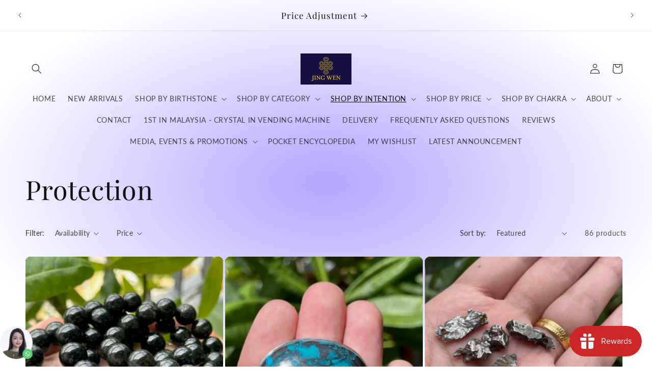

--- FILE ---
content_type: text/html; charset=utf-8
request_url: https://jingwencrystal.com/en-ph/collections/protection
body_size: 70749
content:
<!doctype html>
<html class="js" lang="en">
  <head>
	

  <!-- Added by AUTOKETING SEO APP -->

  
  
    
      <meta name="google-site-verification" content="eBPqoRkJ9DtpPX_Ps_emOY0adP8J5hXCfltW8xwo4Jk" />
    
    
      
    
    
      
    
    
      
    
    
      
    
    
      
    
    
      
    
  
  
  
  
  
  <!-- /Added by AUTOKETING SEO APP -->
  




 
<meta charset="utf-8">
    <meta http-equiv="X-UA-Compatible" content="IE=edge">
    <meta name="viewport" content="width=device-width,initial-scale=1">
    <meta name="theme-color" content="">
    <link rel="canonical" href="https://jingwencrystal.com/en-ph/collections/protection"><link rel="icon" type="image/png" href="//jingwencrystal.com/cdn/shop/files/LOGO_Custom_1_Custom.jpg?crop=center&height=32&v=1697125855&width=32"><link rel="preconnect" href="https://fonts.shopifycdn.com" crossorigin><title>
      High Energy Protection Crystals Gems by Jing Wen in Kuala Lumpur
 &ndash; JING WEN CRYSTAL</title>

    
      <meta name="description" content="Embrace crystal armor! Dive into the protective energy of black tourmaline and obsidian. Safeguard your aura from negativity with these powerful crystals. Elevate your spiritual defense and experience enhanced well-being.">
    

    

<meta property="og:site_name" content="JING WEN CRYSTAL">
<meta property="og:url" content="https://jingwencrystal.com/en-ph/collections/protection">
<meta property="og:title" content="High Energy Protection Crystals Gems by Jing Wen in Kuala Lumpur">
<meta property="og:type" content="website">
<meta property="og:description" content="Embrace crystal armor! Dive into the protective energy of black tourmaline and obsidian. Safeguard your aura from negativity with these powerful crystals. Elevate your spiritual defense and experience enhanced well-being."><meta property="og:image" content="http://jingwencrystal.com/cdn/shop/collections/Protection-JING-WEN-CRYSTAL-8160.png?v=1726661594">
  <meta property="og:image:secure_url" content="https://jingwencrystal.com/cdn/shop/collections/Protection-JING-WEN-CRYSTAL-8160.png?v=1726661594">
  <meta property="og:image:width" content="1080">
  <meta property="og:image:height" content="1080"><meta name="twitter:card" content="summary_large_image">
<meta name="twitter:title" content="High Energy Protection Crystals Gems by Jing Wen in Kuala Lumpur">
<meta name="twitter:description" content="Embrace crystal armor! Dive into the protective energy of black tourmaline and obsidian. Safeguard your aura from negativity with these powerful crystals. Elevate your spiritual defense and experience enhanced well-being.">


    <script src="//jingwencrystal.com/cdn/shop/t/36/assets/constants.js?v=132983761750457495441728746475" defer="defer"></script>
    <script src="//jingwencrystal.com/cdn/shop/t/36/assets/pubsub.js?v=158357773527763999511728746478" defer="defer"></script>
    <script src="//jingwencrystal.com/cdn/shop/t/36/assets/global.js?v=152862011079830610291728746475" defer="defer"></script>
    <script src="//jingwencrystal.com/cdn/shop/t/36/assets/details-disclosure.js?v=13653116266235556501728746475" defer="defer"></script>
    <script src="//jingwencrystal.com/cdn/shop/t/36/assets/details-modal.js?v=25581673532751508451728746475" defer="defer"></script>
    <script src="//jingwencrystal.com/cdn/shop/t/36/assets/search-form.js?v=133129549252120666541728746478" defer="defer"></script><script src="//jingwencrystal.com/cdn/shop/t/36/assets/animations.js?v=88693664871331136111728746474" defer="defer"></script><script>window.performance && window.performance.mark && window.performance.mark('shopify.content_for_header.start');</script><meta id="shopify-digital-wallet" name="shopify-digital-wallet" content="/71688978705/digital_wallets/dialog">
<link rel="alternate" type="application/atom+xml" title="Feed" href="/en-ph/collections/protection.atom" />
<link rel="next" href="/en-ph/collections/protection?page=2">
<link rel="alternate" hreflang="x-default" href="https://jingwencrystal.com/collections/protection">
<link rel="alternate" hreflang="en" href="https://jingwencrystal.com/collections/protection">
<link rel="alternate" hreflang="zh-Hans" href="https://jingwencrystal.com/zh/collections/protection">
<link rel="alternate" hreflang="ms" href="https://jingwencrystal.com/ms/collections/protection">
<link rel="alternate" hreflang="en-BN" href="https://jingwencrystal.com/en-bn/collections/protection">
<link rel="alternate" hreflang="ms-BN" href="https://jingwencrystal.com/ms-bn/collections/protection">
<link rel="alternate" hreflang="en-ID" href="https://jingwencrystal.com/en-id/collections/protection">
<link rel="alternate" hreflang="ms-ID" href="https://jingwencrystal.com/ms-id/collections/protection">
<link rel="alternate" hreflang="en-PH" href="https://jingwencrystal.com/en-ph/collections/protection">
<link rel="alternate" hreflang="en-SG" href="https://jingwencrystal.com/en-sg/collections/protection">
<link rel="alternate" hreflang="zh-Hans-SG" href="https://jingwencrystal.com/zh-sg/collections/protection">
<link rel="alternate" hreflang="ms-SG" href="https://jingwencrystal.com/ms-sg/collections/protection">
<link rel="alternate" hreflang="zh-Hans-AU" href="https://jingwencrystal.com/zh/collections/protection">
<link rel="alternate" hreflang="zh-Hans-CA" href="https://jingwencrystal.com/zh/collections/protection">
<link rel="alternate" hreflang="zh-Hans-CN" href="https://jingwencrystal.com/zh/collections/protection">
<link rel="alternate" hreflang="zh-Hans-CY" href="https://jingwencrystal.com/zh/collections/protection">
<link rel="alternate" hreflang="zh-Hans-FR" href="https://jingwencrystal.com/zh/collections/protection">
<link rel="alternate" hreflang="zh-Hans-GB" href="https://jingwencrystal.com/zh/collections/protection">
<link rel="alternate" hreflang="zh-Hans-HK" href="https://jingwencrystal.com/zh/collections/protection">
<link rel="alternate" hreflang="zh-Hans-IN" href="https://jingwencrystal.com/zh/collections/protection">
<link rel="alternate" hreflang="zh-Hans-JP" href="https://jingwencrystal.com/zh/collections/protection">
<link rel="alternate" hreflang="zh-Hans-KR" href="https://jingwencrystal.com/zh/collections/protection">
<link rel="alternate" hreflang="zh-Hans-LK" href="https://jingwencrystal.com/zh/collections/protection">
<link rel="alternate" hreflang="zh-Hans-MY" href="https://jingwencrystal.com/zh/collections/protection">
<link rel="alternate" hreflang="zh-Hans-SA" href="https://jingwencrystal.com/zh/collections/protection">
<link rel="alternate" hreflang="zh-Hans-TH" href="https://jingwencrystal.com/zh/collections/protection">
<link rel="alternate" hreflang="zh-Hans-US" href="https://jingwencrystal.com/zh/collections/protection">
<link rel="alternate" type="application/json+oembed" href="https://jingwencrystal.com/en-ph/collections/protection.oembed">
<script async="async" src="/checkouts/internal/preloads.js?locale=en-PH"></script>
<script id="shopify-features" type="application/json">{"accessToken":"5c2281c31537957252f472c6885aba7d","betas":["rich-media-storefront-analytics"],"domain":"jingwencrystal.com","predictiveSearch":true,"shopId":71688978705,"locale":"en"}</script>
<script>var Shopify = Shopify || {};
Shopify.shop = "jing-wen-crystal-4011.myshopify.com";
Shopify.locale = "en";
Shopify.currency = {"active":"MYR","rate":"1.0"};
Shopify.country = "PH";
Shopify.theme = {"name":"Publisher","id":171768938769,"schema_name":"Publisher","schema_version":"15.2.0","theme_store_id":1864,"role":"main"};
Shopify.theme.handle = "null";
Shopify.theme.style = {"id":null,"handle":null};
Shopify.cdnHost = "jingwencrystal.com/cdn";
Shopify.routes = Shopify.routes || {};
Shopify.routes.root = "/en-ph/";</script>
<script type="module">!function(o){(o.Shopify=o.Shopify||{}).modules=!0}(window);</script>
<script>!function(o){function n(){var o=[];function n(){o.push(Array.prototype.slice.apply(arguments))}return n.q=o,n}var t=o.Shopify=o.Shopify||{};t.loadFeatures=n(),t.autoloadFeatures=n()}(window);</script>
<script id="shop-js-analytics" type="application/json">{"pageType":"collection"}</script>
<script defer="defer" async type="module" src="//jingwencrystal.com/cdn/shopifycloud/shop-js/modules/v2/client.init-shop-cart-sync_C5BV16lS.en.esm.js"></script>
<script defer="defer" async type="module" src="//jingwencrystal.com/cdn/shopifycloud/shop-js/modules/v2/chunk.common_CygWptCX.esm.js"></script>
<script type="module">
  await import("//jingwencrystal.com/cdn/shopifycloud/shop-js/modules/v2/client.init-shop-cart-sync_C5BV16lS.en.esm.js");
await import("//jingwencrystal.com/cdn/shopifycloud/shop-js/modules/v2/chunk.common_CygWptCX.esm.js");

  window.Shopify.SignInWithShop?.initShopCartSync?.({"fedCMEnabled":true,"windoidEnabled":true});

</script>
<script>(function() {
  var isLoaded = false;
  function asyncLoad() {
    if (isLoaded) return;
    isLoaded = true;
    var urls = ["https:\/\/whatsapp-button.eazeapps.io\/api\/buttonInstallation\/scriptTag?shopId=702\u0026shop=jing-wen-crystal-4011.myshopify.com","https:\/\/cdn.s3.pop-convert.com\/pcjs.production.min.js?unique_id=jing-wen-crystal-4011.myshopify.com\u0026shop=jing-wen-crystal-4011.myshopify.com","https:\/\/script.pop-convert.com\/new-micro\/production.pc.min.js?unique_id=jing-wen-crystal-4011.myshopify.com\u0026shop=jing-wen-crystal-4011.myshopify.com","https:\/\/cdn.shopify.com\/s\/files\/1\/0716\/8897\/8705\/t\/34\/assets\/rev_71688978705.js?v=1728732701\u0026shop=jing-wen-crystal-4011.myshopify.com","https:\/\/upsell.conversionbear.com\/script?app=upsell\u0026shop=jing-wen-crystal-4011.myshopify.com"];
    for (var i = 0; i < urls.length; i++) {
      var s = document.createElement('script');
      s.type = 'text/javascript';
      s.async = true;
      s.src = urls[i];
      var x = document.getElementsByTagName('script')[0];
      x.parentNode.insertBefore(s, x);
    }
  };
  if(window.attachEvent) {
    window.attachEvent('onload', asyncLoad);
  } else {
    window.addEventListener('load', asyncLoad, false);
  }
})();</script>
<script id="__st">var __st={"a":71688978705,"offset":28800,"reqid":"83747618-58e0-4846-aed4-9848b5450265-1768765580","pageurl":"jingwencrystal.com\/en-ph\/collections\/protection","u":"bcbd1e86eb13","p":"collection","rtyp":"collection","rid":462144110865};</script>
<script>window.ShopifyPaypalV4VisibilityTracking = true;</script>
<script id="captcha-bootstrap">!function(){'use strict';const t='contact',e='account',n='new_comment',o=[[t,t],['blogs',n],['comments',n],[t,'customer']],c=[[e,'customer_login'],[e,'guest_login'],[e,'recover_customer_password'],[e,'create_customer']],r=t=>t.map((([t,e])=>`form[action*='/${t}']:not([data-nocaptcha='true']) input[name='form_type'][value='${e}']`)).join(','),a=t=>()=>t?[...document.querySelectorAll(t)].map((t=>t.form)):[];function s(){const t=[...o],e=r(t);return a(e)}const i='password',u='form_key',d=['recaptcha-v3-token','g-recaptcha-response','h-captcha-response',i],f=()=>{try{return window.sessionStorage}catch{return}},m='__shopify_v',_=t=>t.elements[u];function p(t,e,n=!1){try{const o=window.sessionStorage,c=JSON.parse(o.getItem(e)),{data:r}=function(t){const{data:e,action:n}=t;return t[m]||n?{data:e,action:n}:{data:t,action:n}}(c);for(const[e,n]of Object.entries(r))t.elements[e]&&(t.elements[e].value=n);n&&o.removeItem(e)}catch(o){console.error('form repopulation failed',{error:o})}}const l='form_type',E='cptcha';function T(t){t.dataset[E]=!0}const w=window,h=w.document,L='Shopify',v='ce_forms',y='captcha';let A=!1;((t,e)=>{const n=(g='f06e6c50-85a8-45c8-87d0-21a2b65856fe',I='https://cdn.shopify.com/shopifycloud/storefront-forms-hcaptcha/ce_storefront_forms_captcha_hcaptcha.v1.5.2.iife.js',D={infoText:'Protected by hCaptcha',privacyText:'Privacy',termsText:'Terms'},(t,e,n)=>{const o=w[L][v],c=o.bindForm;if(c)return c(t,g,e,D).then(n);var r;o.q.push([[t,g,e,D],n]),r=I,A||(h.body.append(Object.assign(h.createElement('script'),{id:'captcha-provider',async:!0,src:r})),A=!0)});var g,I,D;w[L]=w[L]||{},w[L][v]=w[L][v]||{},w[L][v].q=[],w[L][y]=w[L][y]||{},w[L][y].protect=function(t,e){n(t,void 0,e),T(t)},Object.freeze(w[L][y]),function(t,e,n,w,h,L){const[v,y,A,g]=function(t,e,n){const i=e?o:[],u=t?c:[],d=[...i,...u],f=r(d),m=r(i),_=r(d.filter((([t,e])=>n.includes(e))));return[a(f),a(m),a(_),s()]}(w,h,L),I=t=>{const e=t.target;return e instanceof HTMLFormElement?e:e&&e.form},D=t=>v().includes(t);t.addEventListener('submit',(t=>{const e=I(t);if(!e)return;const n=D(e)&&!e.dataset.hcaptchaBound&&!e.dataset.recaptchaBound,o=_(e),c=g().includes(e)&&(!o||!o.value);(n||c)&&t.preventDefault(),c&&!n&&(function(t){try{if(!f())return;!function(t){const e=f();if(!e)return;const n=_(t);if(!n)return;const o=n.value;o&&e.removeItem(o)}(t);const e=Array.from(Array(32),(()=>Math.random().toString(36)[2])).join('');!function(t,e){_(t)||t.append(Object.assign(document.createElement('input'),{type:'hidden',name:u})),t.elements[u].value=e}(t,e),function(t,e){const n=f();if(!n)return;const o=[...t.querySelectorAll(`input[type='${i}']`)].map((({name:t})=>t)),c=[...d,...o],r={};for(const[a,s]of new FormData(t).entries())c.includes(a)||(r[a]=s);n.setItem(e,JSON.stringify({[m]:1,action:t.action,data:r}))}(t,e)}catch(e){console.error('failed to persist form',e)}}(e),e.submit())}));const S=(t,e)=>{t&&!t.dataset[E]&&(n(t,e.some((e=>e===t))),T(t))};for(const o of['focusin','change'])t.addEventListener(o,(t=>{const e=I(t);D(e)&&S(e,y())}));const B=e.get('form_key'),M=e.get(l),P=B&&M;t.addEventListener('DOMContentLoaded',(()=>{const t=y();if(P)for(const e of t)e.elements[l].value===M&&p(e,B);[...new Set([...A(),...v().filter((t=>'true'===t.dataset.shopifyCaptcha))])].forEach((e=>S(e,t)))}))}(h,new URLSearchParams(w.location.search),n,t,e,['guest_login'])})(!0,!0)}();</script>
<script integrity="sha256-4kQ18oKyAcykRKYeNunJcIwy7WH5gtpwJnB7kiuLZ1E=" data-source-attribution="shopify.loadfeatures" defer="defer" src="//jingwencrystal.com/cdn/shopifycloud/storefront/assets/storefront/load_feature-a0a9edcb.js" crossorigin="anonymous"></script>
<script data-source-attribution="shopify.dynamic_checkout.dynamic.init">var Shopify=Shopify||{};Shopify.PaymentButton=Shopify.PaymentButton||{isStorefrontPortableWallets:!0,init:function(){window.Shopify.PaymentButton.init=function(){};var t=document.createElement("script");t.src="https://jingwencrystal.com/cdn/shopifycloud/portable-wallets/latest/portable-wallets.en.js",t.type="module",document.head.appendChild(t)}};
</script>
<script data-source-attribution="shopify.dynamic_checkout.buyer_consent">
  function portableWalletsHideBuyerConsent(e){var t=document.getElementById("shopify-buyer-consent"),n=document.getElementById("shopify-subscription-policy-button");t&&n&&(t.classList.add("hidden"),t.setAttribute("aria-hidden","true"),n.removeEventListener("click",e))}function portableWalletsShowBuyerConsent(e){var t=document.getElementById("shopify-buyer-consent"),n=document.getElementById("shopify-subscription-policy-button");t&&n&&(t.classList.remove("hidden"),t.removeAttribute("aria-hidden"),n.addEventListener("click",e))}window.Shopify?.PaymentButton&&(window.Shopify.PaymentButton.hideBuyerConsent=portableWalletsHideBuyerConsent,window.Shopify.PaymentButton.showBuyerConsent=portableWalletsShowBuyerConsent);
</script>
<script data-source-attribution="shopify.dynamic_checkout.cart.bootstrap">document.addEventListener("DOMContentLoaded",(function(){function t(){return document.querySelector("shopify-accelerated-checkout-cart, shopify-accelerated-checkout")}if(t())Shopify.PaymentButton.init();else{new MutationObserver((function(e,n){t()&&(Shopify.PaymentButton.init(),n.disconnect())})).observe(document.body,{childList:!0,subtree:!0})}}));
</script>
<script id='scb4127' type='text/javascript' async='' src='https://jingwencrystal.com/cdn/shopifycloud/privacy-banner/storefront-banner.js'></script><link id="shopify-accelerated-checkout-styles" rel="stylesheet" media="screen" href="https://jingwencrystal.com/cdn/shopifycloud/portable-wallets/latest/accelerated-checkout-backwards-compat.css" crossorigin="anonymous">
<style id="shopify-accelerated-checkout-cart">
        #shopify-buyer-consent {
  margin-top: 1em;
  display: inline-block;
  width: 100%;
}

#shopify-buyer-consent.hidden {
  display: none;
}

#shopify-subscription-policy-button {
  background: none;
  border: none;
  padding: 0;
  text-decoration: underline;
  font-size: inherit;
  cursor: pointer;
}

#shopify-subscription-policy-button::before {
  box-shadow: none;
}

      </style>
<script id="sections-script" data-sections="header" defer="defer" src="//jingwencrystal.com/cdn/shop/t/36/compiled_assets/scripts.js?v=1521"></script>
<script>window.performance && window.performance.mark && window.performance.mark('shopify.content_for_header.end');</script>


    <style data-shopify>
      @font-face {
  font-family: Lato;
  font-weight: 400;
  font-style: normal;
  font-display: swap;
  src: url("//jingwencrystal.com/cdn/fonts/lato/lato_n4.c3b93d431f0091c8be23185e15c9d1fee1e971c5.woff2") format("woff2"),
       url("//jingwencrystal.com/cdn/fonts/lato/lato_n4.d5c00c781efb195594fd2fd4ad04f7882949e327.woff") format("woff");
}

      @font-face {
  font-family: Lato;
  font-weight: 700;
  font-style: normal;
  font-display: swap;
  src: url("//jingwencrystal.com/cdn/fonts/lato/lato_n7.900f219bc7337bc57a7a2151983f0a4a4d9d5dcf.woff2") format("woff2"),
       url("//jingwencrystal.com/cdn/fonts/lato/lato_n7.a55c60751adcc35be7c4f8a0313f9698598612ee.woff") format("woff");
}

      @font-face {
  font-family: Lato;
  font-weight: 400;
  font-style: italic;
  font-display: swap;
  src: url("//jingwencrystal.com/cdn/fonts/lato/lato_i4.09c847adc47c2fefc3368f2e241a3712168bc4b6.woff2") format("woff2"),
       url("//jingwencrystal.com/cdn/fonts/lato/lato_i4.3c7d9eb6c1b0a2bf62d892c3ee4582b016d0f30c.woff") format("woff");
}

      @font-face {
  font-family: Lato;
  font-weight: 700;
  font-style: italic;
  font-display: swap;
  src: url("//jingwencrystal.com/cdn/fonts/lato/lato_i7.16ba75868b37083a879b8dd9f2be44e067dfbf92.woff2") format("woff2"),
       url("//jingwencrystal.com/cdn/fonts/lato/lato_i7.4c07c2b3b7e64ab516aa2f2081d2bb0366b9dce8.woff") format("woff");
}

      @font-face {
  font-family: "Playfair Display";
  font-weight: 400;
  font-style: normal;
  font-display: swap;
  src: url("//jingwencrystal.com/cdn/fonts/playfair_display/playfairdisplay_n4.9980f3e16959dc89137cc1369bfc3ae98af1deb9.woff2") format("woff2"),
       url("//jingwencrystal.com/cdn/fonts/playfair_display/playfairdisplay_n4.c562b7c8e5637886a811d2a017f9e023166064ee.woff") format("woff");
}


      
        :root,
        .color-scheme-1 {
          --color-background: 255,255,255;
        
          --gradient-background: radial-gradient(rgba(179, 164, 255, 1), rgba(255, 255, 255, 1) 79%, rgba(255, 255, 255, 1) 97%);
        

        

        --color-foreground: 18,18,18;
        --color-background-contrast: 191,191,191;
        --color-shadow: 18,18,18;
        --color-button: 0,0,0;
        --color-button-text: 255,255,255;
        --color-secondary-button: 255,255,255;
        --color-secondary-button-text: 18,18,18;
        --color-link: 18,18,18;
        --color-badge-foreground: 18,18,18;
        --color-badge-background: 255,255,255;
        --color-badge-border: 18,18,18;
        --payment-terms-background-color: rgb(255 255 255);
      }
      
        
        .color-scheme-2 {
          --color-background: 255,255,255;
        
          --gradient-background: #ffffff;
        

        

        --color-foreground: 18,18,18;
        --color-background-contrast: 191,191,191;
        --color-shadow: 18,18,18;
        --color-button: 18,18,18;
        --color-button-text: 255,255,255;
        --color-secondary-button: 255,255,255;
        --color-secondary-button-text: 18,18,18;
        --color-link: 18,18,18;
        --color-badge-foreground: 18,18,18;
        --color-badge-background: 255,255,255;
        --color-badge-border: 18,18,18;
        --payment-terms-background-color: rgb(255 255 255);
      }
      
        
        .color-scheme-3 {
          --color-background: 204,193,255;
        
          --gradient-background: #ccc1ff;
        

        

        --color-foreground: 18,18,18;
        --color-background-contrast: 99,66,255;
        --color-shadow: 18,18,18;
        --color-button: 0,0,0;
        --color-button-text: 204,193,255;
        --color-secondary-button: 204,193,255;
        --color-secondary-button-text: 18,18,18;
        --color-link: 18,18,18;
        --color-badge-foreground: 18,18,18;
        --color-badge-background: 204,193,255;
        --color-badge-border: 18,18,18;
        --payment-terms-background-color: rgb(204 193 255);
      }
      
        
        .color-scheme-4 {
          --color-background: 0,0,0;
        
          --gradient-background: #000000;
        

        

        --color-foreground: 255,255,255;
        --color-background-contrast: 128,128,128;
        --color-shadow: 18,18,18;
        --color-button: 255,255,255;
        --color-button-text: 0,0,0;
        --color-secondary-button: 0,0,0;
        --color-secondary-button-text: 255,255,255;
        --color-link: 255,255,255;
        --color-badge-foreground: 255,255,255;
        --color-badge-background: 0,0,0;
        --color-badge-border: 255,255,255;
        --payment-terms-background-color: rgb(0 0 0);
      }
      
        
        .color-scheme-5 {
          --color-background: 35,70,182;
        
          --gradient-background: #2346b6;
        

        

        --color-foreground: 255,255,255;
        --color-background-contrast: 14,29,75;
        --color-shadow: 18,18,18;
        --color-button: 255,255,255;
        --color-button-text: 35,70,182;
        --color-secondary-button: 35,70,182;
        --color-secondary-button-text: 255,255,255;
        --color-link: 255,255,255;
        --color-badge-foreground: 255,255,255;
        --color-badge-background: 35,70,182;
        --color-badge-border: 255,255,255;
        --payment-terms-background-color: rgb(35 70 182);
      }
      
        
        .color-scheme-c050ae60-78a2-43bc-9aec-9bc32cdd495d {
          --color-background: 255,255,255;
        
          --gradient-background: radial-gradient(rgba(179, 164, 255, 1), rgba(255, 255, 255, 1) 79%, rgba(255, 255, 255, 1) 97%);
        

        

        --color-foreground: 18,18,18;
        --color-background-contrast: 191,191,191;
        --color-shadow: 18,18,18;
        --color-button: 0,0,0;
        --color-button-text: 255,255,255;
        --color-secondary-button: 255,255,255;
        --color-secondary-button-text: 18,18,18;
        --color-link: 18,18,18;
        --color-badge-foreground: 18,18,18;
        --color-badge-background: 255,255,255;
        --color-badge-border: 18,18,18;
        --payment-terms-background-color: rgb(255 255 255);
      }
      

      body, .color-scheme-1, .color-scheme-2, .color-scheme-3, .color-scheme-4, .color-scheme-5, .color-scheme-c050ae60-78a2-43bc-9aec-9bc32cdd495d {
        color: rgba(var(--color-foreground), 0.75);
        background-color: rgb(var(--color-background));
      }

      :root {
        --font-body-family: Lato, sans-serif;
        --font-body-style: normal;
        --font-body-weight: 400;
        --font-body-weight-bold: 700;

        --font-heading-family: "Playfair Display", serif;
        --font-heading-style: normal;
        --font-heading-weight: 400;

        --font-body-scale: 1.0;
        --font-heading-scale: 1.3;

        --media-padding: px;
        --media-border-opacity: 0.1;
        --media-border-width: 0px;
        --media-radius: 10px;
        --media-shadow-opacity: 0.0;
        --media-shadow-horizontal-offset: 0px;
        --media-shadow-vertical-offset: 4px;
        --media-shadow-blur-radius: 5px;
        --media-shadow-visible: 0;

        --page-width: 160rem;
        --page-width-margin: 0rem;

        --product-card-image-padding: 0.0rem;
        --product-card-corner-radius: 1.0rem;
        --product-card-text-alignment: left;
        --product-card-border-width: 0.0rem;
        --product-card-border-opacity: 0.1;
        --product-card-shadow-opacity: 0.0;
        --product-card-shadow-visible: 0;
        --product-card-shadow-horizontal-offset: 0.0rem;
        --product-card-shadow-vertical-offset: 0.4rem;
        --product-card-shadow-blur-radius: 0.5rem;

        --collection-card-image-padding: 0.0rem;
        --collection-card-corner-radius: 1.0rem;
        --collection-card-text-alignment: left;
        --collection-card-border-width: 0.0rem;
        --collection-card-border-opacity: 0.1;
        --collection-card-shadow-opacity: 0.0;
        --collection-card-shadow-visible: 0;
        --collection-card-shadow-horizontal-offset: 0.0rem;
        --collection-card-shadow-vertical-offset: 0.4rem;
        --collection-card-shadow-blur-radius: 0.5rem;

        --blog-card-image-padding: 0.0rem;
        --blog-card-corner-radius: 1.0rem;
        --blog-card-text-alignment: left;
        --blog-card-border-width: 0.0rem;
        --blog-card-border-opacity: 0.1;
        --blog-card-shadow-opacity: 0.0;
        --blog-card-shadow-visible: 0;
        --blog-card-shadow-horizontal-offset: 0.0rem;
        --blog-card-shadow-vertical-offset: 0.4rem;
        --blog-card-shadow-blur-radius: 0.5rem;

        --badge-corner-radius: 4.0rem;

        --popup-border-width: 1px;
        --popup-border-opacity: 1.0;
        --popup-corner-radius: 10px;
        --popup-shadow-opacity: 0.0;
        --popup-shadow-horizontal-offset: 0px;
        --popup-shadow-vertical-offset: 4px;
        --popup-shadow-blur-radius: 5px;

        --drawer-border-width: 1px;
        --drawer-border-opacity: 1.0;
        --drawer-shadow-opacity: 0.0;
        --drawer-shadow-horizontal-offset: 0px;
        --drawer-shadow-vertical-offset: 4px;
        --drawer-shadow-blur-radius: 5px;

        --spacing-sections-desktop: 0px;
        --spacing-sections-mobile: 0px;

        --grid-desktop-vertical-spacing: 4px;
        --grid-desktop-horizontal-spacing: 4px;
        --grid-mobile-vertical-spacing: 2px;
        --grid-mobile-horizontal-spacing: 2px;

        --text-boxes-border-opacity: 0.1;
        --text-boxes-border-width: 0px;
        --text-boxes-radius: 10px;
        --text-boxes-shadow-opacity: 0.0;
        --text-boxes-shadow-visible: 0;
        --text-boxes-shadow-horizontal-offset: 0px;
        --text-boxes-shadow-vertical-offset: 4px;
        --text-boxes-shadow-blur-radius: 5px;

        --buttons-radius: 6px;
        --buttons-radius-outset: 7px;
        --buttons-border-width: 1px;
        --buttons-border-opacity: 1.0;
        --buttons-shadow-opacity: 0.0;
        --buttons-shadow-visible: 0;
        --buttons-shadow-horizontal-offset: 0px;
        --buttons-shadow-vertical-offset: 4px;
        --buttons-shadow-blur-radius: 5px;
        --buttons-border-offset: 0.3px;

        --inputs-radius: 10px;
        --inputs-border-width: 1px;
        --inputs-border-opacity: 1.0;
        --inputs-shadow-opacity: 0.0;
        --inputs-shadow-horizontal-offset: 0px;
        --inputs-margin-offset: 0px;
        --inputs-shadow-vertical-offset: 4px;
        --inputs-shadow-blur-radius: 5px;
        --inputs-radius-outset: 11px;

        --variant-pills-radius: 10px;
        --variant-pills-border-width: 0px;
        --variant-pills-border-opacity: 0.1;
        --variant-pills-shadow-opacity: 0.0;
        --variant-pills-shadow-horizontal-offset: 0px;
        --variant-pills-shadow-vertical-offset: 4px;
        --variant-pills-shadow-blur-radius: 5px;
      }

      *,
      *::before,
      *::after {
        box-sizing: inherit;
      }

      html {
        box-sizing: border-box;
        font-size: calc(var(--font-body-scale) * 62.5%);
        height: 100%;
      }

      body {
        display: grid;
        grid-template-rows: auto auto 1fr auto;
        grid-template-columns: 100%;
        min-height: 100%;
        margin: 0;
        font-size: 1.5rem;
        letter-spacing: 0.06rem;
        line-height: calc(1 + 0.8 / var(--font-body-scale));
        font-family: var(--font-body-family);
        font-style: var(--font-body-style);
        font-weight: var(--font-body-weight);
      }

      @media screen and (min-width: 750px) {
        body {
          font-size: 1.6rem;
        }
      }
    </style>

    <link href="//jingwencrystal.com/cdn/shop/t/36/assets/base.css?v=159841507637079171801728746474" rel="stylesheet" type="text/css" media="all" />
    <link rel="stylesheet" href="//jingwencrystal.com/cdn/shop/t/36/assets/component-cart-items.css?v=123238115697927560811728746474" media="print" onload="this.media='all'"><link href="//jingwencrystal.com/cdn/shop/t/36/assets/component-cart-drawer.css?v=112801333748515159671728746474" rel="stylesheet" type="text/css" media="all" />
      <link href="//jingwencrystal.com/cdn/shop/t/36/assets/component-cart.css?v=164708765130180853531728746474" rel="stylesheet" type="text/css" media="all" />
      <link href="//jingwencrystal.com/cdn/shop/t/36/assets/component-totals.css?v=15906652033866631521728746475" rel="stylesheet" type="text/css" media="all" />
      <link href="//jingwencrystal.com/cdn/shop/t/36/assets/component-price.css?v=70172745017360139101728746475" rel="stylesheet" type="text/css" media="all" />
      <link href="//jingwencrystal.com/cdn/shop/t/36/assets/component-discounts.css?v=152760482443307489271728746474" rel="stylesheet" type="text/css" media="all" />

      <link rel="preload" as="font" href="//jingwencrystal.com/cdn/fonts/lato/lato_n4.c3b93d431f0091c8be23185e15c9d1fee1e971c5.woff2" type="font/woff2" crossorigin>
      

      <link rel="preload" as="font" href="//jingwencrystal.com/cdn/fonts/playfair_display/playfairdisplay_n4.9980f3e16959dc89137cc1369bfc3ae98af1deb9.woff2" type="font/woff2" crossorigin>
      
<link href="//jingwencrystal.com/cdn/shop/t/36/assets/component-localization-form.css?v=170315343355214948141728746474" rel="stylesheet" type="text/css" media="all" />
      <script src="//jingwencrystal.com/cdn/shop/t/36/assets/localization-form.js?v=144176611646395275351728746478" defer="defer"></script><link
        rel="stylesheet"
        href="//jingwencrystal.com/cdn/shop/t/36/assets/component-predictive-search.css?v=118923337488134913561728746475"
        media="print"
        onload="this.media='all'"
      ><script>
      if (Shopify.designMode) {
        document.documentElement.classList.add('shopify-design-mode');
      }
    </script>

  <!-- Added by AUTOKETING SEO APP END HEAD -->

  <!-- /Added by AUTOKETING SEO APP END HEAD -->
  



<!-- BEGIN app block: shopify://apps/foxify-page-builder/blocks/app-embed/4e19e422-f550-4994-9ea0-84f23728223d -->


















<!-- END app block --><!-- BEGIN app block: shopify://apps/ecomposer-builder/blocks/app-embed/a0fc26e1-7741-4773-8b27-39389b4fb4a0 --><!-- DNS Prefetch & Preconnect -->
<link rel="preconnect" href="https://cdn.ecomposer.app" crossorigin>
<link rel="dns-prefetch" href="https://cdn.ecomposer.app">

<link rel="prefetch" href="https://cdn.ecomposer.app/vendors/css/ecom-swiper@11.css" as="style">
<link rel="prefetch" href="https://cdn.ecomposer.app/vendors/js/ecom-swiper@11.0.5.js" as="script">
<link rel="prefetch" href="https://cdn.ecomposer.app/vendors/js/ecom_modal.js" as="script">

<!-- Global CSS --><!-- Custom CSS & JS --><!-- Open Graph Meta Tags for Pages --><!-- Critical Inline Styles -->
<style class="ecom-theme-helper">.ecom-animation{opacity:0}.ecom-animation.animate,.ecom-animation.ecom-animated{opacity:1}.ecom-cart-popup{display:grid;position:fixed;inset:0;z-index:9999999;align-content:center;padding:5px;justify-content:center;align-items:center;justify-items:center}.ecom-cart-popup::before{content:' ';position:absolute;background:#e5e5e5b3;inset:0}.ecom-ajax-loading{cursor:not-allowed;pointer-events:none;opacity:.6}#ecom-toast{visibility:hidden;max-width:50px;height:60px;margin:auto;background-color:#333;color:#fff;text-align:center;border-radius:2px;position:fixed;z-index:1;left:0;right:0;bottom:30px;font-size:17px;display:grid;grid-template-columns:50px auto;align-items:center;justify-content:start;align-content:center;justify-items:start}#ecom-toast.ecom-toast-show{visibility:visible;animation:ecomFadein .5s,ecomExpand .5s .5s,ecomStay 3s 1s,ecomShrink .5s 4s,ecomFadeout .5s 4.5s}#ecom-toast #ecom-toast-icon{width:50px;height:100%;box-sizing:border-box;background-color:#111;color:#fff;padding:5px}#ecom-toast .ecom-toast-icon-svg{width:100%;height:100%;position:relative;vertical-align:middle;margin:auto;text-align:center}#ecom-toast #ecom-toast-desc{color:#fff;padding:16px;overflow:hidden;white-space:nowrap}@media(max-width:768px){#ecom-toast #ecom-toast-desc{white-space:normal;min-width:250px}#ecom-toast{height:auto;min-height:60px}}.ecom__column-full-height{height:100%}@keyframes ecomFadein{from{bottom:0;opacity:0}to{bottom:30px;opacity:1}}@keyframes ecomExpand{from{min-width:50px}to{min-width:var(--ecom-max-width)}}@keyframes ecomStay{from{min-width:var(--ecom-max-width)}to{min-width:var(--ecom-max-width)}}@keyframes ecomShrink{from{min-width:var(--ecom-max-width)}to{min-width:50px}}@keyframes ecomFadeout{from{bottom:30px;opacity:1}to{bottom:60px;opacity:0}}</style>


<!-- EComposer Config Script -->
<script id="ecom-theme-helpers" async>
window.EComposer=window.EComposer||{};(function(){if(!this.configs)this.configs={};this.configs.ajax_cart={enable:false};this.customer=false;this.proxy_path='/apps/ecomposer-visual-page-builder';
this.popupScriptUrl='https://cdn.shopify.com/extensions/019b200c-ceec-7ac9-af95-28c32fd62de8/ecomposer-94/assets/ecom_popup.js';
this.routes={domain:'https://jingwencrystal.com/en-ph',root_url:'/en-ph',collections_url:'/en-ph/collections',all_products_collection_url:'/en-ph/collections/all',cart_url:'/en-ph/cart',cart_add_url:'/en-ph/cart/add',cart_change_url:'/en-ph/cart/change',cart_clear_url:'/en-ph/cart/clear',cart_update_url:'/en-ph/cart/update',product_recommendations_url:'/en-ph/recommendations/products'};
this.queryParams={};
if(window.location.search.length){new URLSearchParams(window.location.search).forEach((value,key)=>{this.queryParams[key]=value})}
this.money_format="RM{{amount}} MYR";
this.money_with_currency_format="RM{{amount}} MYR";
this.currencyCodeEnabled=true;this.abTestingData = [];this.formatMoney=function(t,e){const r=this.currencyCodeEnabled?this.money_with_currency_format:this.money_format;function a(t,e){return void 0===t?e:t}function o(t,e,r,o){if(e=a(e,2),r=a(r,","),o=a(o,"."),isNaN(t)||null==t)return 0;var n=(t=(t/100).toFixed(e)).split(".");return n[0].replace(/(\d)(?=(\d\d\d)+(?!\d))/g,"$1"+r)+(n[1]?o+n[1]:"")}"string"==typeof t&&(t=t.replace(".",""));var n="",i=/\{\{\s*(\w+)\s*\}\}/,s=e||r;switch(s.match(i)[1]){case"amount":n=o(t,2);break;case"amount_no_decimals":n=o(t,0);break;case"amount_with_comma_separator":n=o(t,2,".",",");break;case"amount_with_space_separator":n=o(t,2," ",",");break;case"amount_with_period_and_space_separator":n=o(t,2," ",".");break;case"amount_no_decimals_with_comma_separator":n=o(t,0,".",",");break;case"amount_no_decimals_with_space_separator":n=o(t,0," ");break;case"amount_with_apostrophe_separator":n=o(t,2,"'",".")}return s.replace(i,n)};
this.resizeImage=function(t,e){try{if(!e||"original"==e||"full"==e||"master"==e)return t;if(-1!==t.indexOf("cdn.shopify.com")||-1!==t.indexOf("/cdn/shop/")){var r=t.match(/\.(jpg|jpeg|gif|png|bmp|bitmap|tiff|tif|webp)((\#[0-9a-z\-]+)?(\?v=.*)?)?$/gim);if(null==r)return null;var a=t.split(r[0]),o=r[0];return a[0]+"_"+e+o}}catch(r){return t}return t};
this.getProduct=function(t){if(!t)return!1;let e=("/"===this.routes.root_url?"":this.routes.root_url)+"/products/"+t+".js?shop="+Shopify.shop;return window.ECOM_LIVE&&(e="/shop/builder/ajax/ecom-proxy/products/"+t+"?shop="+Shopify.shop),window.fetch(e,{headers:{"Content-Type":"application/json"}}).then(t=>t.ok?t.json():false)};
const u=new URLSearchParams(window.location.search);if(u.has("ecom-redirect")){const r=u.get("ecom-redirect");if(r){let d;try{d=decodeURIComponent(r)}catch{return}d=d.trim().replace(/[\r\n\t]/g,"");if(d.length>2e3)return;const p=["javascript:","data:","vbscript:","file:","ftp:","mailto:","tel:","sms:","chrome:","chrome-extension:","moz-extension:","ms-browser-extension:"],l=d.toLowerCase();for(const o of p)if(l.includes(o))return;const x=[/<script/i,/<\/script/i,/javascript:/i,/vbscript:/i,/onload=/i,/onerror=/i,/onclick=/i,/onmouseover=/i,/onfocus=/i,/onblur=/i,/onsubmit=/i,/onchange=/i,/alert\s*\(/i,/confirm\s*\(/i,/prompt\s*\(/i,/document\./i,/window\./i,/eval\s*\(/i];for(const t of x)if(t.test(d))return;if(d.startsWith("/")&&!d.startsWith("//")){if(!/^[a-zA-Z0-9\-._~:/?#[\]@!$&'()*+,;=%]+$/.test(d))return;if(d.includes("../")||d.includes("./"))return;window.location.href=d;return}if(!d.includes("://")&&!d.startsWith("//")){if(!/^[a-zA-Z0-9\-._~:/?#[\]@!$&'()*+,;=%]+$/.test(d))return;if(d.includes("../")||d.includes("./"))return;window.location.href="/"+d;return}let n;try{n=new URL(d)}catch{return}if(!["http:","https:"].includes(n.protocol))return;if(n.port&&(parseInt(n.port)<1||parseInt(n.port)>65535))return;const a=[window.location.hostname];if(a.includes(n.hostname)&&(n.href===d||n.toString()===d))window.location.href=d}}
}).bind(window.EComposer)();
if(window.Shopify&&window.Shopify.designMode&&window.top&&window.top.opener){window.addEventListener("load",function(){window.top.opener.postMessage({action:"ecomposer:loaded"},"*")})}
</script>

<!-- Quickview Script -->
<script id="ecom-theme-quickview" async>
window.EComposer=window.EComposer||{};(function(){this.initQuickview=function(){var enable_qv=false;const qv_wrapper_script=document.querySelector('#ecom-quickview-template-html');if(!qv_wrapper_script)return;const ecom_quickview=document.createElement('div');ecom_quickview.classList.add('ecom-quickview');ecom_quickview.innerHTML=qv_wrapper_script.innerHTML;document.body.prepend(ecom_quickview);const qv_wrapper=ecom_quickview.querySelector('.ecom-quickview__wrapper');const ecomQuickview=function(e){let t=qv_wrapper.querySelector(".ecom-quickview__content-data");if(t){let i=document.createRange().createContextualFragment(e);t.innerHTML="",t.append(i),qv_wrapper.classList.add("ecom-open");let c=new CustomEvent("ecom:quickview:init",{detail:{wrapper:qv_wrapper}});document.dispatchEvent(c),setTimeout(function(){qv_wrapper.classList.add("ecom-display")},500),closeQuickview(t)}},closeQuickview=function(e){let t=qv_wrapper.querySelector(".ecom-quickview__close-btn"),i=qv_wrapper.querySelector(".ecom-quickview__content");function c(t){let o=t.target;do{if(o==i||o&&o.classList&&o.classList.contains("ecom-modal"))return;o=o.parentNode}while(o);o!=i&&(qv_wrapper.classList.add("ecom-remove"),qv_wrapper.classList.remove("ecom-open","ecom-display","ecom-remove"),setTimeout(function(){e.innerHTML=""},300),document.removeEventListener("click",c),document.removeEventListener("keydown",n))}function n(t){(t.isComposing||27===t.keyCode)&&(qv_wrapper.classList.add("ecom-remove"),qv_wrapper.classList.remove("ecom-open","ecom-display","ecom-remove"),setTimeout(function(){e.innerHTML=""},300),document.removeEventListener("keydown",n),document.removeEventListener("click",c))}t&&t.addEventListener("click",function(t){t.preventDefault(),document.removeEventListener("click",c),document.removeEventListener("keydown",n),qv_wrapper.classList.add("ecom-remove"),qv_wrapper.classList.remove("ecom-open","ecom-display","ecom-remove"),setTimeout(function(){e.innerHTML=""},300)}),document.addEventListener("click",c),document.addEventListener("keydown",n)};function quickViewHandler(e){e&&e.preventDefault();let t=this;t.classList&&t.classList.add("ecom-loading");let i=t.classList?t.getAttribute("href"):window.location.pathname;if(i){if(window.location.search.includes("ecom_template_id")){let c=new URLSearchParams(location.search);i=window.location.pathname+"?section_id="+c.get("ecom_template_id")}else i+=(i.includes("?")?"&":"?")+"section_id=ecom-default-template-quickview";fetch(i).then(function(e){return 200==e.status?e.text():window.document.querySelector("#admin-bar-iframe")?(404==e.status?alert("Please create Ecomposer quickview template first!"):alert("Have some problem with quickview!"),t.classList&&t.classList.remove("ecom-loading"),!1):void window.open(new URL(i).pathname,"_blank")}).then(function(e){e&&(ecomQuickview(e),setTimeout(function(){t.classList&&t.classList.remove("ecom-loading")},300))}).catch(function(e){})}}
if(window.location.search.includes('ecom_template_id')){setTimeout(quickViewHandler,1000)}
if(enable_qv){const qv_buttons=document.querySelectorAll('.ecom-product-quickview');if(qv_buttons.length>0){qv_buttons.forEach(function(button,index){button.addEventListener('click',quickViewHandler)})}}
}}).bind(window.EComposer)();
</script>

<!-- Quickview Template -->
<script type="text/template" id="ecom-quickview-template-html">
<div class="ecom-quickview__wrapper ecom-dn"><div class="ecom-quickview__container"><div class="ecom-quickview__content"><div class="ecom-quickview__content-inner"><div class="ecom-quickview__content-data"></div></div><span class="ecom-quickview__close-btn"><svg version="1.1" xmlns="http://www.w3.org/2000/svg" width="32" height="32" viewBox="0 0 32 32"><path d="M10.722 9.969l-0.754 0.754 5.278 5.278-5.253 5.253 0.754 0.754 5.253-5.253 5.253 5.253 0.754-0.754-5.253-5.253 5.278-5.278-0.754-0.754-5.278 5.278z" fill="#000000"></path></svg></span></div></div></div>
</script>

<!-- Quickview Styles -->
<style class="ecom-theme-quickview">.ecom-quickview .ecom-animation{opacity:1}.ecom-quickview__wrapper{opacity:0;display:none;pointer-events:none}.ecom-quickview__wrapper.ecom-open{position:fixed;top:0;left:0;right:0;bottom:0;display:block;pointer-events:auto;z-index:100000;outline:0!important;-webkit-backface-visibility:hidden;opacity:1;transition:all .1s}.ecom-quickview__container{text-align:center;position:absolute;width:100%;height:100%;left:0;top:0;padding:0 8px;box-sizing:border-box;opacity:0;background-color:rgba(0,0,0,.8);transition:opacity .1s}.ecom-quickview__container:before{content:"";display:inline-block;height:100%;vertical-align:middle}.ecom-quickview__wrapper.ecom-display .ecom-quickview__content{visibility:visible;opacity:1;transform:none}.ecom-quickview__content{position:relative;display:inline-block;opacity:0;visibility:hidden;transition:transform .1s,opacity .1s;transform:translateX(-100px)}.ecom-quickview__content-inner{position:relative;display:inline-block;vertical-align:middle;margin:0 auto;text-align:left;z-index:999;overflow-y:auto;max-height:80vh}.ecom-quickview__content-data>.shopify-section{margin:0 auto;max-width:980px;overflow:hidden;position:relative;background-color:#fff;opacity:0}.ecom-quickview__wrapper.ecom-display .ecom-quickview__content-data>.shopify-section{opacity:1;transform:none}.ecom-quickview__wrapper.ecom-display .ecom-quickview__container{opacity:1}.ecom-quickview__wrapper.ecom-remove #shopify-section-ecom-default-template-quickview{opacity:0;transform:translateX(100px)}.ecom-quickview__close-btn{position:fixed!important;top:0;right:0;transform:none;background-color:transparent;color:#000;opacity:0;width:40px;height:40px;transition:.25s;z-index:9999;stroke:#fff}.ecom-quickview__wrapper.ecom-display .ecom-quickview__close-btn{opacity:1}.ecom-quickview__close-btn:hover{cursor:pointer}@media screen and (max-width:1024px){.ecom-quickview__content{position:absolute;inset:0;margin:50px 15px;display:flex}.ecom-quickview__close-btn{right:0}}.ecom-toast-icon-info{display:none}.ecom-toast-error .ecom-toast-icon-info{display:inline!important}.ecom-toast-error .ecom-toast-icon-success{display:none!important}.ecom-toast-icon-success{fill:#fff;width:35px}</style>

<!-- Toast Template -->
<script type="text/template" id="ecom-template-html"><!-- BEGIN app snippet: ecom-toast --><div id="ecom-toast"><div id="ecom-toast-icon"><svg xmlns="http://www.w3.org/2000/svg" class="ecom-toast-icon-svg ecom-toast-icon-info" fill="none" viewBox="0 0 24 24" stroke="currentColor"><path stroke-linecap="round" stroke-linejoin="round" stroke-width="2" d="M13 16h-1v-4h-1m1-4h.01M21 12a9 9 0 11-18 0 9 9 0 0118 0z"/></svg>
<svg class="ecom-toast-icon-svg ecom-toast-icon-success" xmlns="http://www.w3.org/2000/svg" viewBox="0 0 512 512"><path d="M256 8C119 8 8 119 8 256s111 248 248 248 248-111 248-248S393 8 256 8zm0 48c110.5 0 200 89.5 200 200 0 110.5-89.5 200-200 200-110.5 0-200-89.5-200-200 0-110.5 89.5-200 200-200m140.2 130.3l-22.5-22.7c-4.7-4.7-12.3-4.7-17-.1L215.3 303.7l-59.8-60.3c-4.7-4.7-12.3-4.7-17-.1l-22.7 22.5c-4.7 4.7-4.7 12.3-.1 17l90.8 91.5c4.7 4.7 12.3 4.7 17 .1l172.6-171.2c4.7-4.7 4.7-12.3 .1-17z"/></svg>
</div><div id="ecom-toast-desc"></div></div><!-- END app snippet --></script><!-- END app block --><!-- BEGIN app block: shopify://apps/whatsapp-button/blocks/app-embed-block/96d80a63-e860-4262-a001-8b82ac4d00e6 --><script>
    (function() {
        function asyncLoad() {
            var url = 'https://whatsapp-button.eazeapps.io/api/buttonInstallation/scriptTag?shopId=702&v=1758647789';
            var s = document.createElement('script');
            s.type = 'text/javascript';
            s.async = true;
            s.src = url;
            var x = document.getElementsByTagName('script')[0];
            x.parentNode.insertBefore(s, x);
        };
        if(window.attachEvent) {
            window.attachEvent('onload', asyncLoad);
        } else {
            window.addEventListener('load', asyncLoad, false);
        }
    })();
</script>

<!-- END app block --><!-- BEGIN app block: shopify://apps/swishlist-simple-wishlist/blocks/wishlist_settings/bfcb80f2-f00d-42ae-909a-9f00c726327b --><style id="st-wishlist-custom-css">  </style><!-- BEGIN app snippet: wishlist_styles --><style> :root{ --st-add-icon-color: ; --st-added-icon-color: ; --st-loading-icon-color: ; --st-atc-button-border-radius: ; --st-atc-button-color: ; --st-atc-button-background-color: ; }  /* .st-wishlist-button, #st_wishlist_icons, .st-wishlist-details-button{ display: none; } */  #st_wishlist_icons { display: none; }  .st-wishlist-initialized .st-wishlist-button{ display: flex; }  .st-wishlist-loading-icon{ color: var(--st-loading-icon-color) }  .st-wishlist-button:not([data-type="details"]) .st-wishlist-icon{ color: var(--st-add-icon-color) }  .st-wishlist-button.st-is-added:not([data-type="details"]) .st-wishlist-icon{ color: var(--st-added-icon-color) }  .st-wishlist-button.st-is-loading:not([data-type="details"]) .st-wishlist-icon{ color: var(--st-loading-icon-color) }  .st-wishlist-initialized { .st-wishlist-details-button--header-icon, .st-wishlist-details-button { display: flex; } }  .st-initialized.st-wishlist-details-button--header-icon, .st-initialized.st-wishlist-details-button{ display: flex; }  .st-wishlist-details-button .st-wishlist-icon{ color: var(--icon-color); } </style>  <!-- END app snippet --><link rel="stylesheet" href="https://cdn.shopify.com/extensions/019bb58f-b86a-76d9-ae2b-ff541fc36c09/swishlist-386/assets/st_wl_styles.min.css" media="print" onload="this.media='all'" > <noscript><link href="//cdn.shopify.com/extensions/019bb58f-b86a-76d9-ae2b-ff541fc36c09/swishlist-386/assets/st_wl_styles.min.css" rel="stylesheet" type="text/css" media="all" /></noscript>               <template id="st_wishlist_template">  <!-- BEGIN app snippet: wishlist_drawer --> <div class="st-wishlist-details st-wishlist-details--drawer st-wishlist-details--right st-is-loading "> <div class="st-wishlist-details_overlay"><span></span></div>  <div class="st-wishlist-details_wrapper"> <div class="st-wishlist-details_header"> <div class="st-wishlist-details_title st-flex st-justify-between"> <div class="st-h3 h2">My Wishlist</div> <button class="st-close-button" aria-label="Close the wishlist drawer" title="Close the wishlist drawer" > X </button> </div><div class="st-wishlist-details_shares"><!-- BEGIN app snippet: wishlist_shares --><ul class="st-wishlist-shares st-list-style-none st-flex st-gap-20 st-justify-center" data-list=""> <li class="st-wishlist-share-item st-wishlist-share-item--facebook"> <button class="st-share-button" data-type="facebook" aria-label="Share on Facebook" title="Share on Facebook" > <svg class="st-icon" width="24px" height="24px" viewBox="0 0 24 24" enable-background="new 0 0 24 24" > <g><path fill="currentColor" d="M18.768,7.465H14.5V5.56c0-0.896,0.594-1.105,1.012-1.105s2.988,0,2.988,0V0.513L14.171,0.5C10.244,0.5,9.5,3.438,9.5,5.32 v2.145h-3v4h3c0,5.212,0,12,0,12h5c0,0,0-6.85,0-12h3.851L18.768,7.465z"></path></g> </svg> </button> </li> <li class="st-wishlist-share-item st-wishlist-share-item--pinterest"> <button class="st-share-button" data-type="pinterest" aria-label="Pin on Pinterest" title="Pin on Pinterest" > <svg class="st-icon" width="24px" height="24px" viewBox="0 0 24 24" enable-background="new 0 0 24 24" > <path fill="currentColor" d="M12.137,0.5C5.86,0.5,2.695,5,2.695,8.752c0,2.272,0.8 ,4.295,2.705,5.047c0.303,0.124,0.574,0.004,0.661-0.33 c0.062-0.231,0.206-0.816,0.271-1.061c0.088-0.331,0.055-0.446-0.19-0.736c-0.532-0.626-0.872-1.439-0.872-2.59 c0-3.339,2.498-6.328,6.505-6.328c3.548,0,5.497,2.168,5.497,5.063c0,3.809-1.687,7.024-4.189,7.024 c-1.382,0-2.416-1.142-2.085-2.545c0.397-1.675,1.167-3.479,1.167-4.688c0-1.081-0.58-1.983-1.782-1.983 c-1.413,0-2.548,1.461-2.548,3.42c0,1.247,0.422,2.09,0.422,2.09s-1.445,6.126-1.699,7.199c-0.505,2.137-0.076,4.756-0.04,5.02 c0.021,0.157,0.224,0.195,0.314,0.078c0.13-0.171,1.813-2.25,2.385-4.325c0.162-0.589,0.929-3.632,0.929-3.632 c0.459,0.876,1.801,1.646,3.228,1.646c4.247,0,7.128-3.871,7.128-9.053C20.5,4.15,17.182,0.5,12.137,0.5z"></path> </svg> </button> </li> <li class="st-wishlist-share-item st-wishlist-share-item--twitter"> <button class="st-share-button" data-type="twitter" aria-label="Tweet on Twitter" title="Tweet on Twitter" > <svg class="st-icon" width="24px" height="24px" xmlns="http://www.w3.org/2000/svg" viewBox="0 0 512 512" > <!--!Font Awesome Free 6.7.2 by @fontawesome - https://fontawesome.com License - https://fontawesome.com/license/free Copyright 2025 Fonticons, Inc.--> <path fill="currentColor" d="M389.2 48h70.6L305.6 224.2 487 464H345L233.7 318.6 106.5 464H35.8L200.7 275.5 26.8 48H172.4L272.9 180.9 389.2 48zM364.4 421.8h39.1L151.1 88h-42L364.4 421.8z"/> </svg> </button> </li> <li class="st-wishlist-share-item st-wishlist-share-item--whatsapp"> <button class="st-share-button" data-type="whatsapp" aria-label="Share on WhatsApp" title="Share on WhatsApp" > <svg class="st-icon" xmlns="http://www.w3.org/2000/svg" viewBox="0 0 448 512"> <path fill="currentColor" d="M380.9 97.1C339 55.1 283.2 32 223.9 32c-122.4 0-222 99.6-222 222 0 39.1 10.2 77.3 29.6 111L0 480l117.7-30.9c32.4 17.7 68.9 27 106.1 27h.1c122.3 0 224.1-99.6 224.1-222 0-59.3-25.2-115-67.1-157zm-157 341.6c-33.2 0-65.7-8.9-94-25.7l-6.7-4-69.8 18.3L72 359.2l-4.4-7c-18.5-29.4-28.2-63.3-28.2-98.2 0-101.7 82.8-184.5 184.6-184.5 49.3 0 95.6 19.2 130.4 54.1 34.8 34.9 56.2 81.2 56.1 130.5 0 101.8-84.9 184.6-186.6 184.6zm101.2-138.2c-5.5-2.8-32.8-16.2-37.9-18-5.1-1.9-8.8-2.8-12.5 2.8-3.7 5.6-14.3 18-17.6 21.8-3.2 3.7-6.5 4.2-12 1.4-32.6-16.3-54-29.1-75.5-66-5.7-9.8 5.7-9.1 16.3-30.3 1.8-3.7 .9-6.9-.5-9.7-1.4-2.8-12.5-30.1-17.1-41.2-4.5-10.8-9.1-9.3-12.5-9.5-3.2-.2-6.9-.2-10.6-.2-3.7 0-9.7 1.4-14.8 6.9-5.1 5.6-19.4 19-19.4 46.3 0 27.3 19.9 53.7 22.6 57.4 2.8 3.7 39.1 59.7 94.8 83.8 35.2 15.2 49 16.5 66.6 13.9 10.7-1.6 32.8-13.4 37.4-26.4 4.6-13 4.6-24.1 3.2-26.4-1.3-2.5-5-3.9-10.5-6.6z"/> </svg> </button> </li> <li class="st-wishlist-share-item st-wishlist-share-item--email"> <button class="st-share-button" data-type="email" aria-label="Share on Email" title="Share on Email" > <svg class="st-icon" width="24px" height="24px" viewBox="0 0 24 24" enable-background="new 0 0 24 24" > <path fill="currentColor" d="M22,4H2C0.897,4,0,4.897,0,6v12c0,1.103,0.897,2,2,2h20c1.103,0,2-0.897,2-2V6C24,4.897,23.103,4,22,4z M7.248,14.434 l-3.5,2C3.67,16.479,3.584,16.5,3.5,16.5c-0.174,0-0.342-0.09-0.435-0.252c-0.137-0.239-0.054-0.545,0.186-0.682l3.5-2 c0.24-0.137,0.545-0.054,0.682,0.186C7.571,13.992,7.488,14.297,7.248,14.434z M12,14.5c-0.094,0-0.189-0.026-0.271-0.08l-8.5-5.5 C2.997,8.77,2.93,8.46,3.081,8.229c0.15-0.23,0.459-0.298,0.691-0.147L12,13.405l8.229-5.324c0.232-0.15,0.542-0.084,0.691,0.147 c0.15,0.232,0.083,0.542-0.148,0.691l-8.5,5.5C12.189,14.474,12.095,14.5,12,14.5z M20.934,16.248 C20.842,16.41,20.673,16.5,20.5,16.5c-0.084,0-0.169-0.021-0.248-0.065l-3.5-2c-0.24-0.137-0.323-0.442-0.186-0.682 s0.443-0.322,0.682-0.186l3.5,2C20.988,15.703,21.071,16.009,20.934,16.248z"></path> </svg> </button> </li> <li class="st-wishlist-share-item st-wishlist-share-item--copy_link"> <button class="st-share-button" data-type="copy_link" aria-label="Copy to Clipboard" title="Copy to Clipboard" > <svg class="st-icon" width="24" height="24" viewBox="0 0 512 512"> <path fill="currentColor" d="M459.654,233.373l-90.531,90.5c-49.969,50-131.031,50-181,0c-7.875-7.844-14.031-16.688-19.438-25.813 l42.063-42.063c2-2.016,4.469-3.172,6.828-4.531c2.906,9.938,7.984,19.344,15.797,27.156c24.953,24.969,65.563,24.938,90.5,0 l90.5-90.5c24.969-24.969,24.969-65.563,0-90.516c-24.938-24.953-65.531-24.953-90.5,0l-32.188,32.219 c-26.109-10.172-54.25-12.906-81.641-8.891l68.578-68.578c50-49.984,131.031-49.984,181.031,0 C509.623,102.342,509.623,183.389,459.654,233.373z M220.326,382.186l-32.203,32.219c-24.953,24.938-65.563,24.938-90.516,0 c-24.953-24.969-24.953-65.563,0-90.531l90.516-90.5c24.969-24.969,65.547-24.969,90.5,0c7.797,7.797,12.875,17.203,15.813,27.125 c2.375-1.375,4.813-2.5,6.813-4.5l42.063-42.047c-5.375-9.156-11.563-17.969-19.438-25.828c-49.969-49.984-131.031-49.984-181.016,0 l-90.5,90.5c-49.984,50-49.984,131.031,0,181.031c49.984,49.969,131.031,49.969,181.016,0l68.594-68.594 C274.561,395.092,246.42,392.342,220.326,382.186z"></path> </svg> <span>Copied</span> </button> </li> </ul> <div class="st-email-options-popup-content"> <button class="st-email-options-popup-close-button"id="stEmailModalCloseButton">×</button>  <div class="st-email-options-popup-title">Choose email method</div>  <div class="st-email-options-popup-buttons"> <!-- Option 1: Mail Client --> <button class="st-email-options-popup-option-button" id="stEmailModalMailClientButton" aria-label="Email client" title="Email client"> <div class="st-email-options-popup-option-icon">@</div> <div class="st-email-options-popup-option-text"> <div class="st-email-options-popup-option-title">Mail Client</div> <div class="st-email-options-popup-option-description">Outlook, Apple Mail, Thunderbird</div> </div> </button>  <!-- Option 2: Gmail Web --> <button class="st-email-options-popup-option-button" id="stEmailModalGmailButton" aria-label="Gmail Web" title="Gmail Web"> <div class="st-email-options-popup-option-icon">G</div> <div class="st-email-options-popup-option-text"> <div class="st-email-options-popup-option-title">Gmail Web</div> <div class="st-email-options-popup-option-description">Open in browser</div> </div> </button>  <!-- Option 3: Outlook Web --> <button class="st-email-options-popup-option-button" id="stEmailModalOutlookButton" aria-label="Outlook Web" title="Outlook Web" > <div class="st-email-options-popup-option-icon">O</div> <div class="st-email-options-popup-option-text"> <div class="st-email-options-popup-option-title">Outlook Live Web</div> <div class="st-email-options-popup-option-description">Open Outlook Live web in browser</div> </div> </button>  <!-- Option 4: Copy link --> <button class="st-email-options-popup-option-button" id="stEmailModalCopyButton" aria-label="Copy shareable link" title="Copy shareable link"> <div class="st-email-options-popup-option-icon">C</div> <div class="st-email-options-popup-option-text"> <div class="st-email-options-popup-option-title" id="stEmailModalCopyTitle">Copy Link</div> <div class="st-email-options-popup-option-description">Copy shareable link</div> </div> </button> </div> </div>  <!-- END app snippet --></div></div>  <div class="st-wishlist-details_main"> <div class="st-wishlist-details_products st-js-products"></div> <div class="st-wishlist-details_products_total_price"> <span class="st-total-price-label">Total in Wishlist:</span> <span class="st-total-price-value">[totalPriceWishlist]</span> </div>  <div class="st-wishlist-details_loading"> <svg width="50" height="50"> <use xlink:href="#st_loading_icon"></use> </svg> </div> <div class="st-wishlist-details_empty st-text-center"> <p> <b>Love it? Add to your wishlist</b> </p> <p>Your favorites, all in one place. Shop quickly and easily with the wishlist feature!</p> </div> </div> <div class="st-wishlist-details_footer_buttons">  <button class="st-footer-button st-clear-wishlist-button">🧹 Clear Wishlist</button> </div><div class="st-wishlist-save-your-wishlist"> <span>Log in to keep it permanently and sync across devices.</span> </div></div> <template style="display: none;"> <!-- BEGIN app snippet: product_card --><st-product-card data-handle="[handle]" data-id="[id]" data-wishlist-id="[wishlistId]" data-variant-id="[variantId]" class="st-product-card st-product-card--drawer st-product-card--[viewMode]" > <div class="st-product-card_image"> <div class="st-image">[img]</div> </div>  <form action="/cart/add" class="st-product-card_form"> <input type="hidden" name="form_type" value="product"> <input type="hidden" name="quantity" value="[quantityRuleMin]">  <div class="st-product-card_group st-product-card_group--title"> <div class="st-product-card_vendor_title [vendorClass]"> <div class="st-product-card_vendor">[vendor]</div> <div class="st-product-card_title">[title]</div> </div>  <div class="st-product-card_options st-none"> <div class="st-pr"> <select name="id" data-product-id="[id]"></select> <svg width="20" height="20" viewBox="0 0 20 20" fill="none" xmlns="http://www.w3.org/2000/svg" > <path fill-rule="evenodd" clip-rule="evenodd" d="M10 12.9998C9.68524 12.9998 9.38885 12.8516 9.2 12.5998L6.20001 8.59976C5.97274 8.29674 5.93619 7.89133 6.10558 7.55254C6.27497 7.21376 6.62123 6.99976 7 6.99976H13C13.3788 6.99976 13.725 7.21376 13.8944 7.55254C14.0638 7.89133 14.0273 8.29674 13.8 8.59976L10.8 12.5998C10.6111 12.8516 10.3148 12.9998 10 12.9998Z" fill="black"/> </svg> </div> </div> </div>  <div class="st-product-card_group st-product-card_group--quantity"> <div class="st-product-card_quantity"> <p class="st-product-card_price st-js-price [priceFreeClass] [compareAtPriceClass]">[price]<span class="st-js-compare-at-price">[compareAtPrice]</span></p> <div class="st-quantity-widget st-none"> <button type="button" class="st-minus-button" aria-label="" > - </button> <input type="number" name="quantity" min="1" value="1"> <button type="button" class="st-plus-button" aria-label="" > + </button> </div> </div>  <button type="submit" class="st-atc-button"> <span>Add to Cart</span> <svg width="20" height="20"> <use xlink:href="#st_loading_icon"></use> </svg> </button> </div> </form>  <div class="st-product-card_actions st-pa st-js-actions"> <button class="st-delete-button st-flex st-justify-center st-align-center" aria-label="Delete" title="Delete" > <svg width="24" height="24" class="st-icon st-delete-icon"> <use xlink:href="#st_close_icon"></use> </svg> </button> </div>  <div class="st-product-card_loading"> <div></div> <svg width="50" height="50"> <use xlink:href="#st_loading_icon"></use> </svg> </div> </st-product-card>  <!-- END app snippet --> </template> </div>  <!-- END app snippet -->   <div id="wishlist_button"> <svg width="20" height="20" class="st-wishlist-icon"> <use xlink:href="#st_add_icon"></use> </svg> <span class="st-label">[label]</span> </div>  <div class="st-toast"> <div class="st-content"></div> <button class="st-close-button" aria-label="Close" title="Close">X</button> </div>  <div id="st_toast_error"> <div class="st-toast-error"> <span class="st-error-icon" role="img" aria-label="Error">🔴</span> <p class="st-message">[message]</p> </div> </div>  <div id="toast_product_message"> <div class="st-product-toast"> <div class="st-product-toast_content" data-src="[src]"> <div class="st-image"> [img] </div> </div> <div class="st-product-toast_title"> <p>[title]</p> <span>[message]</span> <p class="st-product-toast_sub-message">[subMessage]</p> </div> </div> </div><!-- BEGIN app snippet: create_wishlist_popup --><div class="st-popup st-popup--create-wishlist"> <div class="st-popup_overlay js-close"></div> <div class="st-popup_box"> <form action="" id="add-wishlist-form"> <header class="st-flex st-justify-between st-align-center"> <p class="st-m-0">Create new wishlist</p> <button type="button" class="st-close-button js-close" aria-label="" > X </button> </header>  <main> <label for="add_wishlist_input">Wishlist name</label> <div> <input type="text" required name="name" maxlength="30" id="add_wishlist_input" autocomplete="off" > </div> </main>  <footer> <button type="submit" class="st-add-wishlist-button"> <p class="st-p-0 st-m-0"> Create </p> <svg class="st-icon" width="20" height="20"> <use xlink:href="#st_loading_icon"></use> </svg> </button> </footer> </form> </div> </div>  <!-- END app snippet --><!-- BEGIN app snippet: manage_popup --><div class="st-popup st-popup--manage-wishlist"> <div class="st-popup_overlay js-close"></div> <div class="st-popup_box"> <header class="st-flex st-justify-between st-align-center"> <div class="st-h3 st-m-0"></div> <button type="button" class="st-close-button js-close" aria-label="Close this" title="Close this" > X </button> </header>  <main> <ul class="st-list-style-none st-m-0 st-p-0 js-container st-manage-wishhlists"> <li data-id="[id]" class="st-wishhlist-item"> <form> <div class="st-wishlist-item_input"> <input type="text" value="[name]" readonly required maxlength="30"> <span></span> </div> <div> <button class="st-edit-button" type="button"> <svg class="st-edit-icon" width="20" height="20" xmlns="http://www.w3.org/2000/svg"> <use xlink:href="#st_edit_icon" class="edit-icon"/> <use xlink:href="#st_loading_icon" class="loading-icon"/> <use xlink:href="#st_check_icon" class="check-icon"/> </svg> </button>  <button class="st-delete-button" type="button" aria-label="Delete this" title="Delete this"> <svg width="20" height="20" class="st-delete-icon" xmlns="http://www.w3.org/2000/svg" > <use xlink:href="#st_close_icon" class="delete-icon"/> <use xlink:href="#st_loading_icon" class="loading-icon"/> </svg> </button> </div> </form> </li> </ul> </main> </div> </div>  <!-- END app snippet --><!-- BEGIN app snippet: confirm_popup -->  <div class="st-popup st-popup--confirm"> <div class="st-popup_overlay"></div> <div class="st-popup_box"> <header class="st-text-center">  </header>  <main> <div class="message st-text-center"></div> </main>  <footer class="st-flex st-justify-center st-gap-20"> <button class="st-cancel-button"> confirm_popup.cancel </button> <button class="st-confirm-button"> confirm_popup.delete </button> </footer> </div> </div>  <!-- END app snippet --><!-- BEGIN app snippet: reminder_popup -->   <div class="st-popup st-popup--reminder"> <div class="popup-content"> <div class="popup-close-x"> <button>X</button> </div>  <header class="popup-header"> <div class="st-h3 header-title">Don't forget these picks!</div> </header>   <main> <div class="popup-body"> <div class="wishlist-item"> <div class="row-item"> <div class="product-image"> <img src="https://placehold.co/600x400" width="60" height="40" alt="Product" /> </div> <div class="product-info"> <div class="product-name">Awesome Product Name</div> <div class="buttons"> <button class="st-reminder-popup-btn-view"> View Details </button> <button class="st-reminder-popup-btn-view"> Add to cart </button> </div> </div> </div> </div> </div> </main> </div>  <style type="text/css"> .st-popup--reminder { position: fixed; top: 0; left: 0; width: 100%; height: 100%; display: flex; justify-content: center; align-items: center; background: transparent; border-radius: 12px; box-shadow: 0 4px 10px rgba(0,0,0,0.15); overflow: hidden; z-index: 2041996; display: none; } .st-popup--reminder.st-is-open { display: flex; }  .st-popup--reminder .wishlist-item { display: flex; flex-direction: column; justify-content: center; gap: 10px; }  .st-popup--reminder .popup-close-x { position: absolute; top: 0; right: 0; padding: 10px; }  .st-popup--reminder .popup-close-x button { background: transparent; border: none; font-size: 20px; font-weight: bold; color: #eee; transition: color 0.2s ease; }  .st-popup--reminder .popup-close-x button:hover { cursor: pointer; color: #000000; }  .st-popup--reminder .popup-content { position: relative; min-width: 500px; background-color: #fff; border-radius: 8px; border: 1px solid #ccc; box-shadow: 0 0 20px 5px #ff4d4d; }  .st-popup--reminder .popup-header { background: #f44336; padding: 10px 10px; border-radius: 8px; }  .st-popup--reminder .popup-header .header-title { color: #fff; font-size: 18px; font-weight: bold; text-align: center; margin: 0; }  .st-popup--reminder .popup-body { display: flex; flex-wrap: wrap; padding: 16px; align-items: center; gap: 16px; }  .popup-body .row-item { display: flex; align-items: center; gap: 15px; }  .popup-body .row-item .product-image { width: 120px; height: 120px; display: flex; justify-content: center; align-items: center; }  .popup-body .row-item .product-image img { width: 100%; border-radius: 8px; display: block; }  .popup-body .row-item .product-info { flex: 1; min-width: 250px; }  .popup-body .row-item .product-name { font-size: 16px; font-weight: bold; margin-bottom: 12px; }  .popup-body .row-item .buttons { display: flex; gap: 10px; flex-wrap: wrap; }  .popup-body .row-item .buttons button { flex: 1; padding: 10px 14px; border: none; border-radius: 8px; cursor: pointer; font-size: 14px; transition: background 0.2s ease; }  .popup-body .st-reminder-popup-btn-view, .popup-body .st-reminder-popup-btn-atc { background: #eee; }  .popup-body .st-reminder-popup-btn-view:hover, .popup-body .st-reminder-popup-btn-atc:hover { background: #ddd; }  /* Responsive: stack image + info on small screens */ @media (max-width: 480px) { .st-popup--reminder .popup-content { min-width: 90%; } .popup-body .wishlist-item { width: 100%; } .popup-body .row-item { flex-direction: column; } .popup-body .row-item .product-name { text-align: center; }  } </style> </div>  <!-- END app snippet --><!-- BEGIN app snippet: login_popup -->    <div class="st-popup st-popup--login"> <div class="popup-content"> <div class="popup-close-x"> <button>X</button> </div>  <header class="popup-header"> <div class="st-h3 header-title">Information</div> </header>   <main class="popup-body"> Please log in to your account before proceeding. </main> <footer class="popup-footer"> <button class="popup--button login-button" data-url="https://shopify.com/71688978705/account?locale=en&region_country=PH"> Login </button> <button class="popup--button close-button"> Close </button> </footer> </div>  <style type="text/css"> .st-popup--login { position: fixed; top: 0; left: 0; width: 100%; height: 100%; display: flex; justify-content: center; align-items: center; background: transparent; border-radius: 12px; box-shadow: 0 4px 10px rgba(0,0,0,0.15); overflow: hidden; z-index: 2041996; display: none; } .st-popup--login.st-is-open { display: flex; }  .st-popup--login .wishlist-item { display: flex; flex-direction: column; justify-content: center; gap: 10px; }  .st-popup--login .popup-close-x { position: absolute; top: 0; right: 0; padding: 10px; }  .st-popup--login .popup-close-x button { background: transparent; border: none; font-size: 20px; font-weight: bold; color: #AAAAAA; transition: color 0.2s ease; }  .st-popup--login .popup-close-x button:hover { cursor: pointer; color: #FFFFFF; }  .st-popup--login .popup-content { position: relative; min-width: 500px; background-color: #fff; border-radius: 8px; border: 1px solid #ccc; box-shadow: 0 0 20px 5px #000; }  .st-popup--login .popup-header { background: #000; padding: 10px 10px; border-radius: 8px; }  .st-popup--login .popup-header .header-title { color: #fff; font-size: 18px; font-weight: bold; text-align: center; margin: 0; }  .st-popup--login .popup-body { display: flex; flex-wrap: wrap; padding: 16px; align-items: center; gap: 16px; color: #000; }  .st-popup--login .popup-footer { display: flex; justify-content: center; align-items: center; padding: 16px; gap: 16px; color: #000; }  .st-popup--login .popup--button { background: #eee; padding: 10px 20px; border-radius: 5px; border: 1px solid #ccc; cursor: pointer; }  .st-popup--login .popup--button:hover { background: #ddd; }  /* Responsive: stack image + info on small screens */ @media (max-width: 480px) { .st-popup--login .popup-content { min-width: 90%; }  } </style> </div>  <!-- END app snippet --><!-- BEGIN app snippet: wishlist_select_popup --> <div class="st-popup st-popup--select-wishlist"> <div class="st-popup_overlay js-close"></div> <div class="st-popup_box"> <header class="st-flex st-justify-between st-align-center"> <div class="st-m-0 h2">popup.select_wishlist.title</div> <button type="button" class="st-close-button js-close" aria-label="Close this" title="Close this" > X </button> </header> <main> <ul class="st-list-style-none st-m-0 st-p-0 st-js-select-wishlist"> <li data-id="[id]"> <span class="st-wishlist-name">[name]</span> <div class="st-pr"> <svg height="20" width="20"> <use xlink:href="#st_check_icon" class="st-check-icon"/> <use xlink:href="#st_loading_icon" class="st-loading-icon"/> </svg> </div> </li> </ul> </main>  <footer class="st-flex st-justify-center st-gap-20"> <button class="st-add-wishlist-button">  </button> </footer> </div> </div>  <!-- END app snippet --><!-- BEGIN app snippet: details_button --><button class="st-wishlist-details-button" aria-label="Open Wishlist Details" title="Open Wishlist Details" data-type="floating" > <svg width="20" height="20" class="st-wishlist-icon"> <use xlink:href="#st_details_icon"></use> </svg> <span class="st-label st-none st-js-label">My Wishlist</span> <span class="st-number st-js-number st-none">0</span> </button>  <!-- END app snippet --> </template>   <script class="swishlist-script"> (() => { window.SWishlistConfiguration = { token: "eyJhbGciOiJIUzI1NiIsInR5cCI6IkpXVCJ9.eyJzaG9wIjoiamluZy13ZW4tY3J5c3RhbC00MDExLm15c2hvcGlmeS5jb20iLCJpYXQiOjE3Mjg3MzI0NDh9.R2c8rOwlRBoCEiBRGG4BtSeWnHeebVoXXxROdUyvyMs",currency: { currency: "MYR", moneyFormat: "RM{{amount}} MYR", moneyWithCurrencyFormat: "RM{{amount}} MYR", }, routes: { root_url: "/en-ph", account_login_url: "https://shopify.com/71688978705/account?locale=en&region_country=PH", account_logout_url: "/en-ph/account/logout", account_profile_url: "https://shopify.com/71688978705/account/profile?locale=en&region_country=PH", account_url: "/en-ph/account", collections_url: "/en-ph/collections", cart_url: "/en-ph/cart", product_recommendations_url: "/en-ph/recommendations/products", }, visibility: { showAddWishlistButton: true, } }; window.SWishlistThemesSettings = [{"id":"8748","storeId":3844,"themeId":"167452541201","settings":{"general":{"pages":{"wishlistDetails":"","shareWishlist":""},"redirectToPage":true,"customer":{"allowGuest":true},"icons":{"loading":{"type":"icon_5","custom":null,"color":"#f80000"},"add":{"type":"icon_2","custom":null,"color":"#f80000"},"added":{"type":"icon_1","custom":null,"color":"#f80000"}},"sharing":{"socialList":["facebook","twitter","pinterest","email","copy_link"]}},"detailsButton":{"itemsCount":{"show":false,"color":{"hex":"#fff","alpha":1},"bgColor":{"hex":"#FF0001","alpha":1}},"type":"floating","selectorQueries":[],"afterClick":"open_drawer","showLabel":true,"styles":{"borderRadius":"25px","backgroundColor":"#f80000","color":"#ffffff"},"placement":"bottom_right","icon":{"type":"icon_2","color":"#ffffff","custom":null}},"notificationPopup":{"placement":"right_top","duration":2000,"effect":{"type":""}},"productPage":{"insertType":"extension","buttonPosition":"beforebegin","wishlistButton":{"fullWidth":false,"showLabel":true,"icon":{"color":"#ffffff"},"styles":{"borderWidth":"4px","borderColor":"#f80000","borderStyle":"inherit","borderRadius":"25px","backgroundColor":"#f80000","color":"#ffffff"}}}},"version":"1.0.0","createdAt":"2024-10-12T11:45:50.655Z","updatedAt":"2024-10-12T14:32:48.569Z"},{"id":"8754","storeId":3844,"themeId":"162426814737","settings":{"general":{"pages":{"wishlistDetails":"","shareWishlist":""},"redirectToPage":true,"customer":{"allowGuest":true},"icons":{"loading":{"type":"icon_5","custom":null,"color":"#000000"},"add":{"type":"icon_2","custom":null,"color":"#000000"},"added":{"type":"icon_1","custom":null,"color":"#000000"}},"sharing":{"socialList":["facebook","twitter","pinterest","email","copy_link"]}},"detailsButton":{"itemsCount":{"show":false,"color":{"hex":"#fff","alpha":1},"bgColor":{"hex":"#FF0001","alpha":1}},"type":"floating","selectorQueries":[],"afterClick":"open_drawer","showLabel":true,"styles":{"borderRadius":"25px","backgroundColor":"#000000","color":"#ffffff"},"placement":"bottom_right","icon":{"type":"icon_2","color":"#ffffff","custom":null}},"notificationPopup":{"placement":"left_top","duration":2000,"effect":{"type":""}},"productPage":{"insertType":"extension","buttonPosition":"beforebegin","wishlistButton":{"fullWidth":false,"showLabel":true,"icon":{"color":"#ffffff"},"styles":{"borderWidth":"4px","borderColor":"#000000","borderStyle":"inherit","borderRadius":"25px","backgroundColor":"#000000","color":"#ffffff"}}}},"version":"1.0.0","createdAt":"2024-10-12T14:37:50.226Z","updatedAt":"2024-10-12T14:37:50.226Z"},{"id":"8763","storeId":3844,"themeId":"171769954577","settings":{"general":{"pages":{"wishlistDetails":"","shareWishlist":""},"redirectToPage":true,"customer":{"allowGuest":true},"icons":{"loading":{"type":"icon_5","custom":null,"color":"#f90000"},"add":{"type":"icon_2","custom":null,"color":"#f90000"},"added":{"type":"icon_1","custom":null,"color":"#f90000"}},"sharing":{"socialList":["facebook","twitter","pinterest","email","copy_link"]}},"detailsButton":{"itemsCount":{"show":false,"color":{"hex":"#fff","alpha":1},"bgColor":{"hex":"#FF0001","alpha":1}},"type":"menu_item","selectorQueries":[],"afterClick":"redirect_to_page","showLabel":true,"styles":{"borderRadius":"25px","backgroundColor":"#f90000","color":"#ffffff"},"placement":"bottom_right","icon":{"type":"icon_2","color":"#ffffff","custom":null}},"notificationPopup":{"placement":"right_top","duration":2000,"effect":{"type":""}},"productPage":{"insertType":"extension","buttonPosition":"beforebegin","wishlistButton":{"fullWidth":false,"showLabel":true,"icon":{"color":"#ffffff"},"styles":{"borderWidth":"4px","borderColor":"#f90000","borderStyle":"inherit","borderRadius":"25px","backgroundColor":"#f90000","color":"#ffffff"}}}},"version":"1.0.0","createdAt":"2024-10-12T15:57:56.633Z","updatedAt":"2024-10-13T05:25:34.009Z"},{"id":"9188","storeId":3844,"themeId":"171768938769","settings":{"general":{"pages":{"wishlistDetails":"","shareWishlist":""},"redirectToPage":true,"customer":{"allowGuest":true},"icons":{"loading":{"type":"icon_5","custom":null,"color":"#f90000"},"add":{"type":"icon_2","custom":null,"color":"#f90000"},"added":{"type":"icon_1","custom":null,"color":"#f90000"}},"sharing":{"socialList":["facebook","twitter","pinterest","email","copy_link"]}},"detailsButton":{"itemsCount":{"show":false,"color":{"hex":"#fff","alpha":1},"bgColor":{"hex":"#f90000","alpha":1}},"type":"floating","selectorQueries":[],"afterClick":"open_drawer","showLabel":true,"styles":{"borderRadius":"25px","backgroundColor":"#f90000","color":"#ffffff"},"placement":"right","icon":{"type":"icon_2","color":"#ffffff","custom":null}},"notificationPopup":{"placement":"right_top","duration":2000,"effect":{"type":""}},"productPage":{"insertType":"extension","buttonPosition":"beforebegin","wishlistButton":{"fullWidth":false,"showLabel":true,"icon":{"color":"#ffffff"},"styles":{"borderWidth":"4px","borderColor":"#f90000","borderStyle":"inherit","borderRadius":"25px","backgroundColor":"#f90000","color":"#ffffff"}}}},"version":"1.0.0","createdAt":"2024-10-20T18:18:19.611Z","updatedAt":"2024-11-03T08:49:03.008Z"},{"id":"20066","storeId":3844,"themeId":"175816638737","settings":{"general":{"pages":{"wishlistDetails":"","shareWishlist":""},"redirectToPage":true,"customer":{"allowGuest":true},"icons":{"loading":{"type":"icon_5","custom":null,"color":"#000000"},"add":{"type":"icon_2","custom":null,"color":"#000000"},"added":{"type":"icon_1","custom":null,"color":"#000000"}},"sharing":{"socialList":["facebook","twitter","pinterest","email","copy_link"]}},"detailsButton":{"itemsCount":{"show":false,"color":{"hex":"#fff","alpha":1},"bgColor":{"hex":"#FF0001","alpha":1}},"type":"floating","selectorQueries":[],"afterClick":"open_drawer","showLabel":true,"styles":{"borderRadius":"25px","backgroundColor":"#000000","color":"#ffffff"},"placement":"bottom_right","icon":{"type":"icon_2","color":"#ffffff","custom":null}},"notificationPopup":{"placement":"left_top","duration":2000,"effect":{"type":""}},"productPage":{"insertType":"extension","buttonPosition":"beforebegin","wishlistButton":{"fullWidth":false,"showLabel":true,"icon":{"color":"#ffffff"},"styles":{"borderWidth":"4px","borderColor":"#000000","borderStyle":"inherit","borderRadius":"25px","backgroundColor":"#000000","color":"#ffffff"}}}},"version":"1.0.0","createdAt":"2025-03-23T10:34:46.234Z","updatedAt":"2025-03-23T10:34:46.234Z"},{"id":"32767","storeId":3844,"themeId":"179063783697","settings":{"general":{"pages":{"wishlistDetails":"","shareWishlist":""},"addToCartButtonStyles":{"borderRadius":"25px","backgroundColor":"#000000","color":"#ffffff"},"redirectToPage":true,"afterAddedItemToCartBehavior":"redirect_cart_page","afterAddedItemToCartBehaviorCustomUrl":"","customer":{"allowGuest":true},"icons":{"loading":{"type":"icon_5","custom":null,"color":"#000000"},"add":{"type":"icon_2","custom":null,"color":"#000000"},"added":{"type":"icon_1","custom":null,"color":"#000000"}},"sharing":{"socialList":["facebook","twitter","pinterest","email","copy_link"]}},"detailsButton":{"itemsCount":{"show":false,"color":{"hex":"#fff","alpha":1},"bgColor":{"hex":"#FF0001","alpha":1}},"type":"floating","selectorQueries":[],"afterClick":"open_drawer","showLabel":true,"styles":{"borderRadius":"25px","backgroundColor":"#000000","color":"#ffffff"},"placement":"bottom_right","icon":{"type":"icon_2","color":"#ffffff","custom":null}},"notificationPopup":{"placement":"left_top","duration":2000,"effect":{"type":""},"hideOnAddRemoveItemToWishlist":false,"hideOnAddRemoveItemToCart":false},"productPage":{"insertType":"extension","buttonPosition":"beforebegin","wishlistButton":{"fullWidth":false,"showLabel":true,"icon":{"color":"#ffffff"},"styles":{"borderWidth":"4px","borderColor":"#000000","borderStyle":"inherit","borderRadius":"25px","backgroundColor":"#000000","color":"#ffffff"}}}},"version":"1.0.0","createdAt":"2025-08-29T09:27:43.401Z","updatedAt":"2025-08-29T09:27:43.401Z"}]; window.SWishlistLocalesInfo = [{"name":"Afrikaans","locale":"af","version":1},{"name":"Akan","locale":"ak","version":1},{"name":"Amharic","locale":"am","version":1},{"name":"Arabic","locale":"ar","version":1},{"name":"Assamese","locale":"as","version":1},{"name":"Azerbaijani","locale":"az","version":1},{"name":"Belarusian","locale":"be","version":1},{"name":"Bulgarian","locale":"bg","version":1},{"name":"Bambara","locale":"bm","version":1},{"name":"Bangla","locale":"bn","version":1},{"name":"Tibetan","locale":"bo","version":1},{"name":"Breton","locale":"br","version":1},{"name":"Bosnian","locale":"bs","version":1},{"name":"Catalan","locale":"ca","version":1},{"name":"Chechen","locale":"ce","version":1},{"name":"Central Kurdish","locale":"ckb","version":1},{"name":"Czech","locale":"cs","version":1},{"name":"Welsh","locale":"cy","version":1},{"name":"Danish","locale":"da","version":1},{"name":"German","locale":"de","version":1},{"name":"Dzongkha","locale":"dz","version":1},{"name":"Ewe","locale":"ee","version":1},{"name":"Greek","locale":"el","version":1},{"name":"English","locale":"en","version":1},{"name":"Esperanto","locale":"eo","version":1},{"name":"Spanish","locale":"es","version":1},{"name":"Estonian","locale":"et","version":1},{"name":"Basque","locale":"eu","version":1},{"name":"Persian","locale":"fa","version":1},{"name":"Fulah","locale":"ff","version":1},{"name":"Finnish","locale":"fi","version":1},{"name":"Filipino","locale":"fil","version":1},{"name":"Faroese","locale":"fo","version":1},{"name":"French","locale":"fr","version":1},{"name":"Western Frisian","locale":"fy","version":1},{"name":"Irish","locale":"ga","version":1},{"name":"Scottish Gaelic","locale":"gd","version":1},{"name":"Galician","locale":"gl","version":1},{"name":"Gujarati","locale":"gu","version":1},{"name":"Manx","locale":"gv","version":1},{"name":"Hausa","locale":"ha","version":1},{"name":"Hebrew","locale":"he","version":1},{"name":"Hindi","locale":"hi","version":1},{"name":"Croatian","locale":"hr","version":1},{"name":"Hungarian","locale":"hu","version":1},{"name":"Armenian","locale":"hy","version":1},{"name":"Interlingua","locale":"ia","version":1},{"name":"Indonesian","locale":"id","version":1},{"name":"Igbo","locale":"ig","version":1},{"name":"Sichuan Yi","locale":"ii","version":1},{"name":"Icelandic","locale":"is","version":1},{"name":"Italian","locale":"it","version":1},{"name":"Japanese","locale":"ja","version":1},{"name":"Javanese","locale":"jv","version":1},{"name":"Georgian","locale":"ka","version":1},{"name":"Kikuyu","locale":"ki","version":1},{"name":"Kazakh","locale":"kk","version":1},{"name":"Kalaallisut","locale":"kl","version":1},{"name":"Khmer","locale":"km","version":1},{"name":"Kannada","locale":"kn","version":1},{"name":"Korean","locale":"ko","version":1},{"name":"Kashmiri","locale":"ks","version":1},{"name":"Kurdish","locale":"ku","version":1},{"name":"Cornish","locale":"kw","version":1},{"name":"Kyrgyz","locale":"ky","version":1},{"name":"Luxembourgish","locale":"lb","version":1},{"name":"Ganda","locale":"lg","version":1},{"name":"Lingala","locale":"ln","version":1},{"name":"Lao","locale":"lo","version":1},{"name":"Lithuanian","locale":"lt","version":1},{"name":"Luba-Katanga","locale":"lu","version":1},{"name":"Latvian","locale":"lv","version":1},{"name":"Malagasy","locale":"mg","version":1},{"name":"Māori","locale":"mi","version":1},{"name":"Macedonian","locale":"mk","version":1},{"name":"Malayalam","locale":"ml","version":1},{"name":"Mongolian","locale":"mn","version":1},{"name":"Marathi","locale":"mr","version":1},{"name":"Malay","locale":"ms","version":1},{"name":"Maltese","locale":"mt","version":1},{"name":"Burmese","locale":"my","version":1},{"name":"Norwegian (Bokmål)","locale":"nb","version":1},{"name":"North Ndebele","locale":"nd","version":1},{"name":"Nepali","locale":"ne","version":1},{"name":"Dutch","locale":"nl","version":1},{"name":"Norwegian Nynorsk","locale":"nn","version":1},{"name":"Norwegian","locale":"no","version":1},{"name":"Oromo","locale":"om","version":1},{"name":"Odia","locale":"or","version":1},{"name":"Ossetic","locale":"os","version":1},{"name":"Punjabi","locale":"pa","version":1},{"name":"Polish","locale":"pl","version":1},{"name":"Pashto","locale":"ps","version":1},{"name":"Portuguese (Brazil)","locale":"pt-BR","version":1},{"name":"Portuguese (Portugal)","locale":"pt-PT","version":1},{"name":"Quechua","locale":"qu","version":1},{"name":"Romansh","locale":"rm","version":1},{"name":"Rundi","locale":"rn","version":1},{"name":"Romanian","locale":"ro","version":1},{"name":"Russian","locale":"ru","version":1},{"name":"Kinyarwanda","locale":"rw","version":1},{"name":"Sanskrit","locale":"sa","version":1},{"name":"Sardinian","locale":"sc","version":1},{"name":"Sindhi","locale":"sd","version":1},{"name":"Northern Sami","locale":"se","version":1},{"name":"Sango","locale":"sg","version":1},{"name":"Sinhala","locale":"si","version":1},{"name":"Slovak","locale":"sk","version":1},{"name":"Slovenian","locale":"sl","version":1},{"name":"Shona","locale":"sn","version":1},{"name":"Somali","locale":"so","version":1},{"name":"Albanian","locale":"sq","version":1},{"name":"Serbian","locale":"sr","version":1},{"name":"Sundanese","locale":"su","version":1},{"name":"Swedish","locale":"sv","version":1},{"name":"Swahili","locale":"sw","version":1},{"name":"Tamil","locale":"ta","version":1},{"name":"Telugu","locale":"te","version":1},{"name":"Tajik","locale":"tg","version":1},{"name":"Thai","locale":"th","version":1},{"name":"Tigrinya","locale":"ti","version":1},{"name":"Turkmen","locale":"tk","version":1},{"name":"Tongan","locale":"to","version":1},{"name":"Turkish","locale":"tr","version":1},{"name":"Tatar","locale":"tt","version":1},{"name":"Uyghur","locale":"ug","version":1},{"name":"Ukrainian","locale":"uk","version":1},{"name":"Urdu","locale":"ur","version":1},{"name":"Uzbek","locale":"uz","version":1},{"name":"Vietnamese","locale":"vi","version":1},{"name":"Wolof","locale":"wo","version":1},{"name":"Xhosa","locale":"xh","version":1},{"name":"Yiddish","locale":"yi","version":1},{"name":"Yoruba","locale":"yo","version":1},{"name":"Chinese (Simplified)","locale":"zh-CN","version":1},{"name":"Chinese (Traditional)","locale":"zh-TW","version":1},{"name":"Zulu","locale":"zu","version":1}];  Object.defineProperty(SWishlistConfiguration, "plan", { value: { type: "free", st_app_plan: "free" }, writable: false, configurable: false, }); Object.freeze(SWishlistConfiguration.plan);  window.SWishlistProductJSON = null;  window.SWishlistStrings = { locale: "en", version: 1, isPrimary: true, accessibility: { detailsButton: "Open Wishlist Details", }, shareSocialContent: "Check out some of my favorite things {{link}}", toast: { errors: { requiredLogin: "Please login to continue - <a href='https://shopify.com/71688978705/account?locale=en&region_country=PH'>Login</a>", requiredLoginWithoutLink: "", noProductsToShare: "No Products to share" }, success:{ add: "Added to Wishlist successfully" }, productAdded: "Added to Wishlist successfully", productDeleted: "Deleted from Wishlist successfully", productAddedCartSuccess: "Added to cart successfully", productAddedCartFailed: "Failed to add to cart", loginToKeepAndAccessWishlist: "Log in to keep your wishlist and access it anytime.", }, productCard: { buttons: { moreDetails: "More Details", addToCart: "Add to Cart", outOfStock: "Out of Stock", } }, productPage: { wishlistButton: { add: "Add to Wishlist", added: "Added to Wishlist", } }, reminderPopup: { title: "Don't forget these picks!", viewDetailsButton: "View Details", addToCartButton: "Add to cart", notificationMessage: "Items in your wishlist are ready for you - don't miss out!", } };  })(); </script> <script src="https://cdn.shopify.com/extensions/019bb58f-b86a-76d9-ae2b-ff541fc36c09/swishlist-386/assets/st-wishlist-icons.js" defer></script> <script src="https://cdn.shopify.com/extensions/019bb58f-b86a-76d9-ae2b-ff541fc36c09/swishlist-386/assets/st-wishlist.js" defer></script>    <!-- END app block --><script src="https://cdn.shopify.com/extensions/cfc76123-b24f-4e9a-a1dc-585518796af7/forms-2294/assets/shopify-forms-loader.js" type="text/javascript" defer="defer"></script>
<script src="https://cdn.shopify.com/extensions/019a4bd6-5189-7b1b-88e6-ae4214511ca1/vite-vue3-typescript-eslint-prettier-32/assets/main.js" type="text/javascript" defer="defer"></script>
<script src="https://cdn.shopify.com/extensions/019b200c-ceec-7ac9-af95-28c32fd62de8/ecomposer-94/assets/ecom.js" type="text/javascript" defer="defer"></script>
<script src="https://cdn.shopify.com/extensions/55fefd76-35ff-4656-98b5-29ebc814b57d/tydal-reviews-21/assets/rev-app-embed.js" type="text/javascript" defer="defer"></script>
<script src="https://cdn.shopify.com/extensions/019b0ca3-aa13-7aa2-a0b4-6cb667a1f6f7/essential-countdown-timer-55/assets/countdown_timer_essential_apps.min.js" type="text/javascript" defer="defer"></script>
<script src="https://cdn.shopify.com/extensions/019b0ca2-d383-7aeb-8551-7fbe0ae4e99d/appio-reviews-127/assets/google-reviews.js" type="text/javascript" defer="defer"></script>
<link href="https://cdn.shopify.com/extensions/019b0ca2-d383-7aeb-8551-7fbe0ae4e99d/appio-reviews-127/assets/google-reviews.css" rel="stylesheet" type="text/css" media="all">
<script src="https://cdn.shopify.com/extensions/019bb33d-fd06-7534-bef8-ce30a04249e7/honeycomb-upsell-funnels-218/assets/honeycomb-widget.js" type="text/javascript" defer="defer"></script>
<script src="https://cdn.shopify.com/extensions/019bc7e9-d98c-71e0-bb25-69de9349bf29/smile-io-266/assets/smile-loader.js" type="text/javascript" defer="defer"></script>
<script src="https://cdn.shopify.com/extensions/1f805629-c1d3-44c5-afa0-f2ef641295ef/booster-page-speed-optimizer-1/assets/speed-embed.js" type="text/javascript" defer="defer"></script>
<link href="https://monorail-edge.shopifysvc.com" rel="dns-prefetch">
<script>(function(){if ("sendBeacon" in navigator && "performance" in window) {try {var session_token_from_headers = performance.getEntriesByType('navigation')[0].serverTiming.find(x => x.name == '_s').description;} catch {var session_token_from_headers = undefined;}var session_cookie_matches = document.cookie.match(/_shopify_s=([^;]*)/);var session_token_from_cookie = session_cookie_matches && session_cookie_matches.length === 2 ? session_cookie_matches[1] : "";var session_token = session_token_from_headers || session_token_from_cookie || "";function handle_abandonment_event(e) {var entries = performance.getEntries().filter(function(entry) {return /monorail-edge.shopifysvc.com/.test(entry.name);});if (!window.abandonment_tracked && entries.length === 0) {window.abandonment_tracked = true;var currentMs = Date.now();var navigation_start = performance.timing.navigationStart;var payload = {shop_id: 71688978705,url: window.location.href,navigation_start,duration: currentMs - navigation_start,session_token,page_type: "collection"};window.navigator.sendBeacon("https://monorail-edge.shopifysvc.com/v1/produce", JSON.stringify({schema_id: "online_store_buyer_site_abandonment/1.1",payload: payload,metadata: {event_created_at_ms: currentMs,event_sent_at_ms: currentMs}}));}}window.addEventListener('pagehide', handle_abandonment_event);}}());</script>
<script id="web-pixels-manager-setup">(function e(e,d,r,n,o){if(void 0===o&&(o={}),!Boolean(null===(a=null===(i=window.Shopify)||void 0===i?void 0:i.analytics)||void 0===a?void 0:a.replayQueue)){var i,a;window.Shopify=window.Shopify||{};var t=window.Shopify;t.analytics=t.analytics||{};var s=t.analytics;s.replayQueue=[],s.publish=function(e,d,r){return s.replayQueue.push([e,d,r]),!0};try{self.performance.mark("wpm:start")}catch(e){}var l=function(){var e={modern:/Edge?\/(1{2}[4-9]|1[2-9]\d|[2-9]\d{2}|\d{4,})\.\d+(\.\d+|)|Firefox\/(1{2}[4-9]|1[2-9]\d|[2-9]\d{2}|\d{4,})\.\d+(\.\d+|)|Chrom(ium|e)\/(9{2}|\d{3,})\.\d+(\.\d+|)|(Maci|X1{2}).+ Version\/(15\.\d+|(1[6-9]|[2-9]\d|\d{3,})\.\d+)([,.]\d+|)( \(\w+\)|)( Mobile\/\w+|) Safari\/|Chrome.+OPR\/(9{2}|\d{3,})\.\d+\.\d+|(CPU[ +]OS|iPhone[ +]OS|CPU[ +]iPhone|CPU IPhone OS|CPU iPad OS)[ +]+(15[._]\d+|(1[6-9]|[2-9]\d|\d{3,})[._]\d+)([._]\d+|)|Android:?[ /-](13[3-9]|1[4-9]\d|[2-9]\d{2}|\d{4,})(\.\d+|)(\.\d+|)|Android.+Firefox\/(13[5-9]|1[4-9]\d|[2-9]\d{2}|\d{4,})\.\d+(\.\d+|)|Android.+Chrom(ium|e)\/(13[3-9]|1[4-9]\d|[2-9]\d{2}|\d{4,})\.\d+(\.\d+|)|SamsungBrowser\/([2-9]\d|\d{3,})\.\d+/,legacy:/Edge?\/(1[6-9]|[2-9]\d|\d{3,})\.\d+(\.\d+|)|Firefox\/(5[4-9]|[6-9]\d|\d{3,})\.\d+(\.\d+|)|Chrom(ium|e)\/(5[1-9]|[6-9]\d|\d{3,})\.\d+(\.\d+|)([\d.]+$|.*Safari\/(?![\d.]+ Edge\/[\d.]+$))|(Maci|X1{2}).+ Version\/(10\.\d+|(1[1-9]|[2-9]\d|\d{3,})\.\d+)([,.]\d+|)( \(\w+\)|)( Mobile\/\w+|) Safari\/|Chrome.+OPR\/(3[89]|[4-9]\d|\d{3,})\.\d+\.\d+|(CPU[ +]OS|iPhone[ +]OS|CPU[ +]iPhone|CPU IPhone OS|CPU iPad OS)[ +]+(10[._]\d+|(1[1-9]|[2-9]\d|\d{3,})[._]\d+)([._]\d+|)|Android:?[ /-](13[3-9]|1[4-9]\d|[2-9]\d{2}|\d{4,})(\.\d+|)(\.\d+|)|Mobile Safari.+OPR\/([89]\d|\d{3,})\.\d+\.\d+|Android.+Firefox\/(13[5-9]|1[4-9]\d|[2-9]\d{2}|\d{4,})\.\d+(\.\d+|)|Android.+Chrom(ium|e)\/(13[3-9]|1[4-9]\d|[2-9]\d{2}|\d{4,})\.\d+(\.\d+|)|Android.+(UC? ?Browser|UCWEB|U3)[ /]?(15\.([5-9]|\d{2,})|(1[6-9]|[2-9]\d|\d{3,})\.\d+)\.\d+|SamsungBrowser\/(5\.\d+|([6-9]|\d{2,})\.\d+)|Android.+MQ{2}Browser\/(14(\.(9|\d{2,})|)|(1[5-9]|[2-9]\d|\d{3,})(\.\d+|))(\.\d+|)|K[Aa][Ii]OS\/(3\.\d+|([4-9]|\d{2,})\.\d+)(\.\d+|)/},d=e.modern,r=e.legacy,n=navigator.userAgent;return n.match(d)?"modern":n.match(r)?"legacy":"unknown"}(),u="modern"===l?"modern":"legacy",c=(null!=n?n:{modern:"",legacy:""})[u],f=function(e){return[e.baseUrl,"/wpm","/b",e.hashVersion,"modern"===e.buildTarget?"m":"l",".js"].join("")}({baseUrl:d,hashVersion:r,buildTarget:u}),m=function(e){var d=e.version,r=e.bundleTarget,n=e.surface,o=e.pageUrl,i=e.monorailEndpoint;return{emit:function(e){var a=e.status,t=e.errorMsg,s=(new Date).getTime(),l=JSON.stringify({metadata:{event_sent_at_ms:s},events:[{schema_id:"web_pixels_manager_load/3.1",payload:{version:d,bundle_target:r,page_url:o,status:a,surface:n,error_msg:t},metadata:{event_created_at_ms:s}}]});if(!i)return console&&console.warn&&console.warn("[Web Pixels Manager] No Monorail endpoint provided, skipping logging."),!1;try{return self.navigator.sendBeacon.bind(self.navigator)(i,l)}catch(e){}var u=new XMLHttpRequest;try{return u.open("POST",i,!0),u.setRequestHeader("Content-Type","text/plain"),u.send(l),!0}catch(e){return console&&console.warn&&console.warn("[Web Pixels Manager] Got an unhandled error while logging to Monorail."),!1}}}}({version:r,bundleTarget:l,surface:e.surface,pageUrl:self.location.href,monorailEndpoint:e.monorailEndpoint});try{o.browserTarget=l,function(e){var d=e.src,r=e.async,n=void 0===r||r,o=e.onload,i=e.onerror,a=e.sri,t=e.scriptDataAttributes,s=void 0===t?{}:t,l=document.createElement("script"),u=document.querySelector("head"),c=document.querySelector("body");if(l.async=n,l.src=d,a&&(l.integrity=a,l.crossOrigin="anonymous"),s)for(var f in s)if(Object.prototype.hasOwnProperty.call(s,f))try{l.dataset[f]=s[f]}catch(e){}if(o&&l.addEventListener("load",o),i&&l.addEventListener("error",i),u)u.appendChild(l);else{if(!c)throw new Error("Did not find a head or body element to append the script");c.appendChild(l)}}({src:f,async:!0,onload:function(){if(!function(){var e,d;return Boolean(null===(d=null===(e=window.Shopify)||void 0===e?void 0:e.analytics)||void 0===d?void 0:d.initialized)}()){var d=window.webPixelsManager.init(e)||void 0;if(d){var r=window.Shopify.analytics;r.replayQueue.forEach((function(e){var r=e[0],n=e[1],o=e[2];d.publishCustomEvent(r,n,o)})),r.replayQueue=[],r.publish=d.publishCustomEvent,r.visitor=d.visitor,r.initialized=!0}}},onerror:function(){return m.emit({status:"failed",errorMsg:"".concat(f," has failed to load")})},sri:function(e){var d=/^sha384-[A-Za-z0-9+/=]+$/;return"string"==typeof e&&d.test(e)}(c)?c:"",scriptDataAttributes:o}),m.emit({status:"loading"})}catch(e){m.emit({status:"failed",errorMsg:(null==e?void 0:e.message)||"Unknown error"})}}})({shopId: 71688978705,storefrontBaseUrl: "https://jingwencrystal.com",extensionsBaseUrl: "https://extensions.shopifycdn.com/cdn/shopifycloud/web-pixels-manager",monorailEndpoint: "https://monorail-edge.shopifysvc.com/unstable/produce_batch",surface: "storefront-renderer",enabledBetaFlags: ["2dca8a86"],webPixelsConfigList: [{"id":"880443665","configuration":"{\"accountID\":\"2de2ed03-0af8-4fa2-a602-a56f522d5573\",\"configs\":\"foxify,420dde02-66e0-4e84-a285-abcd1bbc3790,https:\/\/tracking.foxecom.app\/track\/batch\",\"appType\":\"production\"}","eventPayloadVersion":"v1","runtimeContext":"STRICT","scriptVersion":"22c5c1aa7eb30e90f9586cff580af32a","type":"APP","apiClientId":12239405057,"privacyPurposes":["ANALYTICS","MARKETING","SALE_OF_DATA"],"dataSharingAdjustments":{"protectedCustomerApprovalScopes":["read_customer_email","read_customer_name","read_customer_personal_data"]}},{"id":"shopify-app-pixel","configuration":"{}","eventPayloadVersion":"v1","runtimeContext":"STRICT","scriptVersion":"0450","apiClientId":"shopify-pixel","type":"APP","privacyPurposes":["ANALYTICS","MARKETING"]},{"id":"shopify-custom-pixel","eventPayloadVersion":"v1","runtimeContext":"LAX","scriptVersion":"0450","apiClientId":"shopify-pixel","type":"CUSTOM","privacyPurposes":["ANALYTICS","MARKETING"]}],isMerchantRequest: false,initData: {"shop":{"name":"JING WEN CRYSTAL","paymentSettings":{"currencyCode":"MYR"},"myshopifyDomain":"jing-wen-crystal-4011.myshopify.com","countryCode":"MY","storefrontUrl":"https:\/\/jingwencrystal.com\/en-ph"},"customer":null,"cart":null,"checkout":null,"productVariants":[],"purchasingCompany":null},},"https://jingwencrystal.com/cdn","fcfee988w5aeb613cpc8e4bc33m6693e112",{"modern":"","legacy":""},{"shopId":"71688978705","storefrontBaseUrl":"https:\/\/jingwencrystal.com","extensionBaseUrl":"https:\/\/extensions.shopifycdn.com\/cdn\/shopifycloud\/web-pixels-manager","surface":"storefront-renderer","enabledBetaFlags":"[\"2dca8a86\"]","isMerchantRequest":"false","hashVersion":"fcfee988w5aeb613cpc8e4bc33m6693e112","publish":"custom","events":"[[\"page_viewed\",{}],[\"collection_viewed\",{\"collection\":{\"id\":\"462144110865\",\"title\":\"Protection\",\"productVariants\":[{\"price\":{\"amount\":600.0,\"currencyCode\":\"MYR\"},\"product\":{\"title\":\"Madagascar Black Rutile Quartz A Grade 100% Natural Crystal Gemstone\",\"vendor\":\"JING WEN CRYSTAL\",\"id\":\"8603824914705\",\"untranslatedTitle\":\"Madagascar Black Rutile Quartz A Grade 100% Natural Crystal Gemstone\",\"url\":\"\/en-ph\/products\/madagascar-black-rutile-quartz-a-grade-100-natural-crystal-gemstone\",\"type\":\"Black Rutile\"},\"id\":\"46026150773009\",\"image\":{\"src\":\"\/\/jingwencrystal.com\/cdn\/shop\/files\/blackrutile3_Medium_ce1983d5-e941-496f-bf8b-ed1c62e7b03d.webp?v=1689493033\"},\"sku\":\"\",\"title\":\"13-15mm\",\"untranslatedTitle\":\"13-15mm\"},{\"price\":{\"amount\":928.0,\"currencyCode\":\"MYR\"},\"product\":{\"title\":\"Eilat Pendant in Silver 925 A Grade 100% Natural Crystal Gemstone\",\"vendor\":\"JING WEN CRYSTAL\",\"id\":\"8193237221649\",\"untranslatedTitle\":\"Eilat Pendant in Silver 925 A Grade 100% Natural Crystal Gemstone\",\"url\":\"\/en-ph\/products\/eilat-pendant-in-silver-925-a-grade-100-natural-crystal-gemstone\",\"type\":\"Eilat\"},\"id\":\"44553845899537\",\"image\":{\"src\":\"\/\/jingwencrystal.com\/cdn\/shop\/products\/eilatpendant_9817_Medium_2b78369d-7fc1-4e6e-b45e-e9711b994dd1.webp?v=1725164799\"},\"sku\":\"\",\"title\":\"2.5-3.2cm\",\"untranslatedTitle\":\"2.5-3.2cm\"},{\"price\":{\"amount\":250.0,\"currencyCode\":\"MYR\"},\"product\":{\"title\":\"Argentina Campo del Ceilo Meteorite Raw with drilled hole 100% Natural Meteorite\",\"vendor\":\"JING WEN CRYSTAL\",\"id\":\"8186342375697\",\"untranslatedTitle\":\"Argentina Campo del Ceilo Meteorite Raw with drilled hole 100% Natural Meteorite\",\"url\":\"\/en-ph\/products\/argentina-campo-del-ceilo-meteorite-raw-with-drilled-hole-100-natural-meteorite\",\"type\":\"Meteorite, Tektite\"},\"id\":\"44532195557649\",\"image\":{\"src\":\"\/\/jingwencrystal.com\/cdn\/shop\/products\/Argentina-Campo-del-Ceilo-Meteorite-Raw-with-drilled-hole-100-Natural-Meteorite-JING-WEN-CRYSTAL-2253.webp?v=1711104534\"},\"sku\":\"\",\"title\":\"Default Title\",\"untranslatedTitle\":\"Default Title\"},{\"price\":{\"amount\":1500.0,\"currencyCode\":\"MYR\"},\"product\":{\"title\":\"Australia Hypersthene Bracelet 11-12mm A Grade 100% Natural Crystal Gemstone\",\"vendor\":\"JING WEN CRYSTAL\",\"id\":\"8187702673681\",\"untranslatedTitle\":\"Australia Hypersthene Bracelet 11-12mm A Grade 100% Natural Crystal Gemstone\",\"url\":\"\/en-ph\/products\/australia-hypersthene-bracelet-11-12mm-a-grade-100-natural-crystal-gemstone\",\"type\":\"Hypersthene\"},\"id\":\"44537487098129\",\"image\":{\"src\":\"\/\/jingwencrystal.com\/cdn\/shop\/products\/hypersthenebracelet_0115_Medium_2fef9130-ebcf-418f-9023-ef448319db46.webp?v=1677242732\"},\"sku\":\"\",\"title\":\"Default Title\",\"untranslatedTitle\":\"Default Title\"},{\"price\":{\"amount\":108.0,\"currencyCode\":\"MYR\"},\"product\":{\"title\":\"Australia Black Obsidian Bracelet 9-12mm A Grade 100% Natural Crystal Gemstone\",\"vendor\":\"JING WEN CRYSTAL\",\"id\":\"8187677278481\",\"untranslatedTitle\":\"Australia Black Obsidian Bracelet 9-12mm A Grade 100% Natural Crystal Gemstone\",\"url\":\"\/en-ph\/products\/australia-black-obsidian-bracelet-9-12mm-a-grade-100-natural-crystal-gemstone\",\"type\":\"Black Obsidian\"},\"id\":\"44537448595729\",\"image\":{\"src\":\"\/\/jingwencrystal.com\/cdn\/shop\/products\/Australia-Black-Obsidian-Bracelet-9-12mm-A-Grade-100-Natural-Crystal-Gemstone-JING-WEN-CRYSTAL-249.webp?v=1676802007\"},\"sku\":\"\",\"title\":\"6-7mm\",\"untranslatedTitle\":\"6-7mm\"},{\"price\":{\"amount\":6000.0,\"currencyCode\":\"MYR\"},\"product\":{\"title\":\"Brazil Black Gold Rutile Bracelet 11mm With Blue Needle Pixiu 100% Natural Crystal Gemstone\",\"vendor\":\"JING WEN CRYSTAL\",\"id\":\"8179265372433\",\"untranslatedTitle\":\"Brazil Black Gold Rutile Bracelet 11mm With Blue Needle Pixiu 100% Natural Crystal Gemstone\",\"url\":\"\/en-ph\/products\/brazil-black-gold-super-seven-bracelet-12mm-with-blue-needle-pixiu-100-natural-crystal-gemstone\",\"type\":\"super seven\"},\"id\":\"44506873266449\",\"image\":{\"src\":\"\/\/jingwencrystal.com\/cdn\/shop\/products\/Brazil-Black-Gold-Super-Seven-Bracelet-12mm-With-Blue-Needle-Pixiu-100-Natural-Crystal-Gemstone-JING-WEN-CRYSTAL-6501.webp?v=1711082849\"},\"sku\":\"\",\"title\":\"Default Title\",\"untranslatedTitle\":\"Default Title\"},{\"price\":{\"amount\":7700.0,\"currencyCode\":\"MYR\"},\"product\":{\"title\":\"India Rare Old Mine Natural Red Agate Bracelet A Grade 100% Natural Crystal Gemstone\",\"vendor\":\"JING WEN CRYSTAL\",\"id\":\"8270858879249\",\"untranslatedTitle\":\"India Rare Old Mine Natural Red Agate Bracelet A Grade 100% Natural Crystal Gemstone\",\"url\":\"\/en-ph\/products\/india-rare-old-mine-natural-red-agate-bracelet-a-grade-100-natural-crystal-gemstone-1\",\"type\":\"Agate\"},\"id\":\"44860291252497\",\"image\":{\"src\":\"\/\/jingwencrystal.com\/cdn\/shop\/products\/REDAGATE19_Medium_7849922e-7981-4d5d-baa8-b6537104b7e6.webp?v=1680569954\"},\"sku\":\"\",\"title\":\"7-8mm\",\"untranslatedTitle\":\"7-8mm\"},{\"price\":{\"amount\":389.0,\"currencyCode\":\"MYR\"},\"product\":{\"title\":\"Russia Shungite Bracelet A Grade 100% Natural Crystal Gemstone\",\"vendor\":\"JING WEN CRYSTAL\",\"id\":\"8197303533841\",\"untranslatedTitle\":\"Russia Shungite Bracelet A Grade 100% Natural Crystal Gemstone\",\"url\":\"\/en-ph\/products\/russia-shungite-bracelet-a-grade-100-natural-crystal-gemstone\",\"type\":\"Shungite\"},\"id\":\"44571731722513\",\"image\":{\"src\":\"\/\/jingwencrystal.com\/cdn\/shop\/products\/shungitebracelet_0279_Medium_544554e8-7557-407d-bd74-1f147841a320.webp?v=1677244563\"},\"sku\":null,\"title\":\"11-12mm\",\"untranslatedTitle\":\"11-12mm\"},{\"price\":{\"amount\":1368.0,\"currencyCode\":\"MYR\"},\"product\":{\"title\":\"USA Turquoise Bracelet A Grade 100% Natural Crystal Gemstone\",\"vendor\":\"JING WEN CRYSTAL\",\"id\":\"8424593555729\",\"untranslatedTitle\":\"USA Turquoise Bracelet A Grade 100% Natural Crystal Gemstone\",\"url\":\"\/en-ph\/products\/peru-turquoise-bracelet-a-grade-100-natural-crystal-gemstone\",\"type\":\"Turquoise\"},\"id\":\"45302660432145\",\"image\":{\"src\":\"\/\/jingwencrystal.com\/cdn\/shop\/files\/turquoise4_Medium_05e4a0e6-df54-4c61-87c3-405b5abf7896.webp?v=1685116527\"},\"sku\":\"\",\"title\":\"6-7mm Turquoise with Agate Mystic Knot\",\"untranslatedTitle\":\"6-7mm Turquoise with Agate Mystic Knot\"},{\"price\":{\"amount\":779.0,\"currencyCode\":\"MYR\"},\"product\":{\"title\":\"USA Turquoise Pendant in Silver 925 A Grade 100% Natural Crystal Gemstone\",\"vendor\":\"JING WEN CRYSTAL\",\"id\":\"8451595763985\",\"untranslatedTitle\":\"USA Turquoise Pendant in Silver 925 A Grade 100% Natural Crystal Gemstone\",\"url\":\"\/en-ph\/products\/usa-turquoise-bracelet-a-grade-100-natural-crystal-gemstone\",\"type\":\"Turquoise\"},\"id\":\"45389789004049\",\"image\":{\"src\":\"\/\/jingwencrystal.com\/cdn\/shop\/files\/turquoisependant50_Medium_300b65dc-8e01-4d5e-b645-8d52d4e7354e.webp?v=1685628807\"},\"sku\":\"\",\"title\":\"1-2cm Small\",\"untranslatedTitle\":\"1-2cm Small\"},{\"price\":{\"amount\":28.0,\"currencyCode\":\"MYR\"},\"product\":{\"title\":\"Peru Palo Santo Incense Sticks 100% Authentic Natural Sacred Holy Wood\",\"vendor\":\"JING WEN CRYSTAL\",\"id\":\"8184243126545\",\"untranslatedTitle\":\"Peru Palo Santo Incense Sticks 100% Authentic Natural Sacred Holy Wood\",\"url\":\"\/en-ph\/products\/peru-palo-santo-incense-sticks-100-authentic-natural-sacred-holy-wood\",\"type\":\"Palo Santo\"},\"id\":\"44527054061841\",\"image\":{\"src\":\"\/\/jingwencrystal.com\/cdn\/shop\/products\/Peru-Palo-Santo-Incense-Sticks-100-Authentic-Natural-Sacred-Holy-Wood-JING-WEN-CRYSTAL-552.webp?v=1711089699\"},\"sku\":\"\",\"title\":\"Palo Santo \u0026 Myrrh\",\"untranslatedTitle\":\"Palo Santo \u0026 Myrrh\"},{\"price\":{\"amount\":30.0,\"currencyCode\":\"MYR\"},\"product\":{\"title\":\"Peru Palo Santo Cleansing Sticks 100% Natural Sacred Holy Wood\",\"vendor\":\"JING WEN CRYSTAL\",\"id\":\"8185015599377\",\"untranslatedTitle\":\"Peru Palo Santo Cleansing Sticks 100% Natural Sacred Holy Wood\",\"url\":\"\/en-ph\/products\/peru-palo-santo-cleansing-sticks-100-natural-sacred-holy-wood\",\"type\":\"Palo Santo\"},\"id\":\"44529353720081\",\"image\":{\"src\":\"\/\/jingwencrystal.com\/cdn\/shop\/products\/Peru-Palo-Santo-Cleansing-Sticks-100-Natural-Sacred-Holy-Wood-JING-WEN-CRYSTAL-6309.webp?v=1711104520\"},\"sku\":\"\",\"title\":\"3 pieces\",\"untranslatedTitle\":\"3 pieces\"},{\"price\":{\"amount\":240.0,\"currencyCode\":\"MYR\"},\"product\":{\"title\":\"USA Black Tourmaline with Tiger's Eye Bracelet A Grade 100% Natural Crystal Gemstone\",\"vendor\":\"JING WEN CRYSTAL\",\"id\":\"8191957106961\",\"untranslatedTitle\":\"USA Black Tourmaline with Tiger's Eye Bracelet A Grade 100% Natural Crystal Gemstone\",\"url\":\"\/en-ph\/products\/brazil-black-tourmaline-with-tigers-eye-bracelet-a-grade-100-natural-crystal-gemstone\",\"type\":\"Tourmaline\"},\"id\":\"44549929632017\",\"image\":{\"src\":\"\/\/jingwencrystal.com\/cdn\/shop\/products\/blacktourmalinebracelet_0198_Medium_30faa5fd-bb25-467a-bb8e-75298f1e5f71.webp?v=1677243303\"},\"sku\":\"\",\"title\":\"7-8mm with Tiger’s Eye\",\"untranslatedTitle\":\"7-8mm with Tiger’s Eye\"},{\"price\":{\"amount\":45.0,\"currencyCode\":\"MYR\"},\"product\":{\"title\":\"Brazil Black Tourmaline Raw Rock 2-3cm 100% Natural Crystal Gemstone\",\"vendor\":\"JING WEN CRYSTAL\",\"id\":\"8188772516113\",\"untranslatedTitle\":\"Brazil Black Tourmaline Raw Rock 2-3cm 100% Natural Crystal Gemstone\",\"url\":\"\/en-ph\/products\/brazil-black-tourmaline-raw-rock-2-3cm-100-natural-crystal-gemstone\",\"type\":\"Tourmaline\"},\"id\":\"44539518288145\",\"image\":{\"src\":\"\/\/jingwencrystal.com\/cdn\/shop\/products\/Brazil-Black-Tourmaline-Raw-Rock-2-3cm-100-Natural-Crystal-Gemstone-JING-WEN-CRYSTAL-388.webp?v=1676802805\"},\"sku\":\"\",\"title\":\"Default Title\",\"untranslatedTitle\":\"Default Title\"},{\"price\":{\"amount\":6999.0,\"currencyCode\":\"MYR\"},\"product\":{\"title\":\"USA Rhodonite Bracelet High A Grade 100% Natural Crystal Gemstone\",\"vendor\":\"JING WEN CRYSTAL\",\"id\":\"8199457440017\",\"untranslatedTitle\":\"USA Rhodonite Bracelet High A Grade 100% Natural Crystal Gemstone\",\"url\":\"\/en-ph\/products\/usa-rhodonite-bracelet-high-a-grade-100-natural-crystal-gemstone\",\"type\":\"Rhodonite\"},\"id\":\"44580298096913\",\"image\":{\"src\":\"\/\/jingwencrystal.com\/cdn\/shop\/files\/rhodonitehigh9_2_Medium_03d940e8-7041-4129-8bdb-bb659aa7da1f.webp?v=1684469265\"},\"sku\":\"\",\"title\":\"7-8mm\",\"untranslatedTitle\":\"7-8mm\"},{\"price\":{\"amount\":2990.0,\"currencyCode\":\"MYR\"},\"product\":{\"title\":\"Libya Raw Gold Tektite Pendant A Grade in Silver 925 100% Natural Crystal Gemstone\",\"vendor\":\"JING WEN CRYSTAL\",\"id\":\"8196785864977\",\"untranslatedTitle\":\"Libya Raw Gold Tektite Pendant A Grade in Silver 925 100% Natural Crystal Gemstone\",\"url\":\"\/en-ph\/products\/libya-raw-gold-tektite-pendant-a-grade-in-silver-925-100-natural-crystal-gemstone\",\"type\":\"Libya Tektite\"},\"id\":\"44568510857489\",\"image\":{\"src\":\"\/\/jingwencrystal.com\/cdn\/shop\/products\/rawlibyapendant_9555_Medium_0d900eb7-3bf4-4d5c-b652-beba20b92759.webp?v=1677084598\"},\"sku\":\"\",\"title\":\"Default Title\",\"untranslatedTitle\":\"Default Title\"},{\"price\":{\"amount\":298.0,\"currencyCode\":\"MYR\"},\"product\":{\"title\":\"Brazil Rainbow Obsidian Bracelet 13.5-14.5mm A Grade 100% Natural Crystal Gemstone\",\"vendor\":\"JING WEN CRYSTAL\",\"id\":\"8196463460625\",\"untranslatedTitle\":\"Brazil Rainbow Obsidian Bracelet 13.5-14.5mm A Grade 100% Natural Crystal Gemstone\",\"url\":\"\/en-ph\/products\/brazil-rainbow-obsidian-bracelet-13-5-14-5mm-a-grade-100-natural-crystal-gemstone\",\"type\":\"Rainbow Obsidian\"},\"id\":\"44565702705425\",\"image\":{\"src\":\"\/\/jingwencrystal.com\/cdn\/shop\/products\/rainbowobsidian08110_Medium_d6f36c38-4ca8-4688-8e2a-bb22d4237729.webp?v=1676992279\"},\"sku\":\"\",\"title\":\"Default Title\",\"untranslatedTitle\":\"Default Title\"},{\"price\":{\"amount\":1980.0,\"currencyCode\":\"MYR\"},\"product\":{\"title\":\"USA Arizona Saffordite Pendant Genuine A Grade 100% Natural Crystal Gemstone\",\"vendor\":\"JING WEN CRYSTAL\",\"id\":\"8192540934417\",\"untranslatedTitle\":\"USA Arizona Saffordite Pendant Genuine A Grade 100% Natural Crystal Gemstone\",\"url\":\"\/en-ph\/products\/usa-arizona-saffordite-pendant-genuine-a-grade-100-natural-crystal-gemstone\",\"type\":\"Saffordite\"},\"id\":\"45390120222993\",\"image\":{\"src\":\"\/\/jingwencrystal.com\/cdn\/shop\/products\/safforditependant_9493_Medium_e6bc5dfe-f606-4e5a-aff4-22927a6ef389.webp?v=1685630911\"},\"sku\":\"\",\"title\":\"A\",\"untranslatedTitle\":\"A\"},{\"price\":{\"amount\":278.0,\"currencyCode\":\"MYR\"},\"product\":{\"title\":\"Peru Palo Santo Bracelet 8mm A Grade 100% Natural Sacred Holy Wood\",\"vendor\":\"JING WEN CRYSTAL\",\"id\":\"8190301372689\",\"untranslatedTitle\":\"Peru Palo Santo Bracelet 8mm A Grade 100% Natural Sacred Holy Wood\",\"url\":\"\/en-ph\/products\/peru-palo-santo-bracelet-8mm-a-grade-100-natural-sacred-holy-wood\",\"type\":\"Palo Santo\"},\"id\":\"44544036208913\",\"image\":{\"src\":\"\/\/jingwencrystal.com\/cdn\/shop\/products\/Peru-Palo-Santo-Bracelet-8mm-A-Grade-100-Natural-Sacred-Holy-Wood-JING-WEN-CRYSTAL-407.webp?v=1676805963\"},\"sku\":\"\",\"title\":\"Default Title\",\"untranslatedTitle\":\"Default Title\"},{\"price\":{\"amount\":1900.0,\"currencyCode\":\"MYR\"},\"product\":{\"title\":\"Brazil Multicolor Tourmaline Old Mine Bracelet A Grade 100% Natural Crystal Gemstone\",\"vendor\":\"JING WEN CRYSTAL\",\"id\":\"8181611954449\",\"untranslatedTitle\":\"Brazil Multicolor Tourmaline Old Mine Bracelet A Grade 100% Natural Crystal Gemstone\",\"url\":\"\/en-ph\/products\/brazil-multicolor-tourmaline-old-mine-bracelet-a-grade-100-natural-crystal-gemstone\",\"type\":\"Tourmaline\"},\"id\":\"44517244305681\",\"image\":{\"src\":\"\/\/jingwencrystal.com\/cdn\/shop\/products\/Brazil-Multicolor-Tourmaline-Old-Mine-Bracelet-A-Grade-100-Natural-Crystal-Gemstone-JING-WEN-CRYSTAL-6395.webp?v=1711087171\"},\"sku\":\"\",\"title\":\"8-9mm\",\"untranslatedTitle\":\"8-9mm\"},{\"price\":{\"amount\":3000.0,\"currencyCode\":\"MYR\"},\"product\":{\"title\":\"Canada Auralite 23 Bracelet A Grade 100% Natural Crystal Gemstone\",\"vendor\":\"JING WEN CRYSTAL\",\"id\":\"8181286109457\",\"untranslatedTitle\":\"Canada Auralite 23 Bracelet A Grade 100% Natural Crystal Gemstone\",\"url\":\"\/en-ph\/products\/canada-auralite-23-bracelet-a-grade-100-natural-crystal-gemstone\",\"type\":\"Auralite\"},\"id\":\"44515996696849\",\"image\":{\"src\":\"\/\/jingwencrystal.com\/cdn\/shop\/products\/Canada-Auralite-23-Bracelet-A-Grade-100-Natural-Crystal-Gemstone-JING-WEN-CRYSTAL-4135.jpg?v=1711086491\"},\"sku\":\"\",\"title\":\"11-12mm\",\"untranslatedTitle\":\"11-12mm\"},{\"price\":{\"amount\":9800.0,\"currencyCode\":\"MYR\"},\"product\":{\"title\":\"India Rare Old Mine Natural Red Agate Bracelet A Grade 100% Natural Crystal Gemstone\",\"vendor\":\"JING WEN CRYSTAL\",\"id\":\"8176201892113\",\"untranslatedTitle\":\"India Rare Old Mine Natural Red Agate Bracelet A Grade 100% Natural Crystal Gemstone\",\"url\":\"\/en-ph\/products\/india-rare-old-mine-natural-red-agate-bracelet-a-grade-100-natural-crystal-gemstone\",\"type\":\"Agate\"},\"id\":\"49985992687889\",\"image\":{\"src\":\"\/\/jingwencrystal.com\/cdn\/shop\/products\/India-Rare-Old-Mine-Natural-Red-Agate-Bracelet-A-Grade-100-Natural-Crystal-Gemstone-JING-WEN-CRYSTAL-3473.jpg?v=1711082712\"},\"sku\":\"\",\"title\":\"8-9mm\",\"untranslatedTitle\":\"8-9mm\"},{\"price\":{\"amount\":288.0,\"currencyCode\":\"MYR\"},\"product\":{\"title\":\"Ethiopian Opal Necklace in Silver 925 A Grade 100% Natural Crystal Gemstone\",\"vendor\":\"JING WEN CRYSTAL\",\"id\":\"9003918950673\",\"untranslatedTitle\":\"Ethiopian Opal Necklace in Silver 925 A Grade 100% Natural Crystal Gemstone\",\"url\":\"\/en-ph\/products\/ethiopian-opal-necklace-in-silver-925-a-grade-100-natural-crystal-gemstone\",\"type\":\"Opal\"},\"id\":\"47595611390225\",\"image\":{\"src\":\"\/\/jingwencrystal.com\/cdn\/shop\/files\/opal35_Medium_6bc91e72-5664-4726-8554-8fd47080a8c6.webp?v=1699090127\"},\"sku\":\"\",\"title\":\"Milky\",\"untranslatedTitle\":\"Milky\"},{\"price\":{\"amount\":408.0,\"currencyCode\":\"MYR\"},\"product\":{\"title\":\"India Blue Sapphire Earring A Grade with Silver 925 100% Natural Crystal Gemstone\",\"vendor\":\"JING WEN CRYSTAL\",\"id\":\"8631285121297\",\"untranslatedTitle\":\"India Blue Sapphire Earring A Grade with Silver 925 100% Natural Crystal Gemstone\",\"url\":\"\/en-ph\/products\/india-blue-sapphire-earring-a-grade-with-silver-925-100-natural-crystal-gemstone\",\"type\":\"Sapphire\"},\"id\":\"46168293703953\",\"image\":{\"src\":\"\/\/jingwencrystal.com\/cdn\/shop\/files\/sapphireearring504_Medium_eea6d48a-5f2d-468c-bac8-60f761cf996e.webp?v=1690260508\"},\"sku\":\"\",\"title\":\"Default Title\",\"untranslatedTitle\":\"Default Title\"}]}}]]"});</script><script>
  window.ShopifyAnalytics = window.ShopifyAnalytics || {};
  window.ShopifyAnalytics.meta = window.ShopifyAnalytics.meta || {};
  window.ShopifyAnalytics.meta.currency = 'MYR';
  var meta = {"products":[{"id":8603824914705,"gid":"gid:\/\/shopify\/Product\/8603824914705","vendor":"JING WEN CRYSTAL","type":"Black Rutile","handle":"madagascar-black-rutile-quartz-a-grade-100-natural-crystal-gemstone","variants":[{"id":46026150773009,"price":60000,"name":"Madagascar Black Rutile Quartz A Grade 100% Natural Crystal Gemstone - 13-15mm","public_title":"13-15mm","sku":""}],"remote":false},{"id":8193237221649,"gid":"gid:\/\/shopify\/Product\/8193237221649","vendor":"JING WEN CRYSTAL","type":"Eilat","handle":"eilat-pendant-in-silver-925-a-grade-100-natural-crystal-gemstone","variants":[{"id":44553845899537,"price":92800,"name":"Eilat Pendant in Silver 925 A Grade 100% Natural Crystal Gemstone - 2.5-3.2cm","public_title":"2.5-3.2cm","sku":""},{"id":44553845932305,"price":186000,"name":"Eilat Pendant in Silver 925 A Grade 100% Natural Crystal Gemstone - 3.7-4cm","public_title":"3.7-4cm","sku":""},{"id":44564483244305,"price":226800,"name":"Eilat Pendant in Silver 925 A Grade 100% Natural Crystal Gemstone - 4.1cm","public_title":"4.1cm","sku":""}],"remote":false},{"id":8186342375697,"gid":"gid:\/\/shopify\/Product\/8186342375697","vendor":"JING WEN CRYSTAL","type":"Meteorite, Tektite","handle":"argentina-campo-del-ceilo-meteorite-raw-with-drilled-hole-100-natural-meteorite","variants":[{"id":44532195557649,"price":25000,"name":"Argentina Campo del Ceilo Meteorite Raw with drilled hole 100% Natural Meteorite","public_title":null,"sku":""}],"remote":false},{"id":8187702673681,"gid":"gid:\/\/shopify\/Product\/8187702673681","vendor":"JING WEN CRYSTAL","type":"Hypersthene","handle":"australia-hypersthene-bracelet-11-12mm-a-grade-100-natural-crystal-gemstone","variants":[{"id":44537487098129,"price":150000,"name":"Australia Hypersthene Bracelet 11-12mm A Grade 100% Natural Crystal Gemstone","public_title":null,"sku":""}],"remote":false},{"id":8187677278481,"gid":"gid:\/\/shopify\/Product\/8187677278481","vendor":"JING WEN CRYSTAL","type":"Black Obsidian","handle":"australia-black-obsidian-bracelet-9-12mm-a-grade-100-natural-crystal-gemstone","variants":[{"id":44537448595729,"price":10800,"name":"Australia Black Obsidian Bracelet 9-12mm A Grade 100% Natural Crystal Gemstone - 6-7mm","public_title":"6-7mm","sku":""},{"id":51971301638417,"price":11000,"name":"Australia Black Obsidian Bracelet 9-12mm A Grade 100% Natural Crystal Gemstone - 9-10mm","public_title":"9-10mm","sku":null},{"id":44537448628497,"price":12800,"name":"Australia Black Obsidian Bracelet 9-12mm A Grade 100% Natural Crystal Gemstone - 11-12mm","public_title":"11-12mm","sku":null}],"remote":false},{"id":8179265372433,"gid":"gid:\/\/shopify\/Product\/8179265372433","vendor":"JING WEN CRYSTAL","type":"super seven","handle":"brazil-black-gold-super-seven-bracelet-12mm-with-blue-needle-pixiu-100-natural-crystal-gemstone","variants":[{"id":44506873266449,"price":600000,"name":"Brazil Black Gold Rutile Bracelet 11mm With Blue Needle Pixiu 100% Natural Crystal Gemstone","public_title":null,"sku":""}],"remote":false},{"id":8270858879249,"gid":"gid:\/\/shopify\/Product\/8270858879249","vendor":"JING WEN CRYSTAL","type":"Agate","handle":"india-rare-old-mine-natural-red-agate-bracelet-a-grade-100-natural-crystal-gemstone-1","variants":[{"id":44860291252497,"price":770000,"name":"India Rare Old Mine Natural Red Agate Bracelet A Grade 100% Natural Crystal Gemstone - 7-8mm","public_title":"7-8mm","sku":""},{"id":44860291318033,"price":780000,"name":"India Rare Old Mine Natural Red Agate Bracelet A Grade 100% Natural Crystal Gemstone - 9-10mm","public_title":"9-10mm","sku":""},{"id":44860291350801,"price":790000,"name":"India Rare Old Mine Natural Red Agate Bracelet A Grade 100% Natural Crystal Gemstone - 11mm","public_title":"11mm","sku":""},{"id":44860291416337,"price":800000,"name":"India Rare Old Mine Natural Red Agate Bracelet A Grade 100% Natural Crystal Gemstone - 12-13mm","public_title":"12-13mm","sku":""}],"remote":false},{"id":8197303533841,"gid":"gid:\/\/shopify\/Product\/8197303533841","vendor":"JING WEN CRYSTAL","type":"Shungite","handle":"russia-shungite-bracelet-a-grade-100-natural-crystal-gemstone","variants":[{"id":44571731722513,"price":38900,"name":"Russia Shungite Bracelet A Grade 100% Natural Crystal Gemstone - 11-12mm","public_title":"11-12mm","sku":null},{"id":47583484346641,"price":37900,"name":"Russia Shungite Bracelet A Grade 100% Natural Crystal Gemstone - 9-10mm","public_title":"9-10mm","sku":""}],"remote":false},{"id":8424593555729,"gid":"gid:\/\/shopify\/Product\/8424593555729","vendor":"JING WEN CRYSTAL","type":"Turquoise","handle":"peru-turquoise-bracelet-a-grade-100-natural-crystal-gemstone","variants":[{"id":45302660432145,"price":136800,"name":"USA Turquoise Bracelet A Grade 100% Natural Crystal Gemstone - 6-7mm Turquoise with Agate Mystic Knot","public_title":"6-7mm Turquoise with Agate Mystic Knot","sku":""},{"id":45302660497681,"price":136800,"name":"USA Turquoise Bracelet A Grade 100% Natural Crystal Gemstone - 5-6mm Turquoise with Turquoise Angel","public_title":"5-6mm Turquoise with Turquoise Angel","sku":""}],"remote":false},{"id":8451595763985,"gid":"gid:\/\/shopify\/Product\/8451595763985","vendor":"JING WEN CRYSTAL","type":"Turquoise","handle":"usa-turquoise-bracelet-a-grade-100-natural-crystal-gemstone","variants":[{"id":45389789004049,"price":77900,"name":"USA Turquoise Pendant in Silver 925 A Grade 100% Natural Crystal Gemstone - 1-2cm Small","public_title":"1-2cm Small","sku":""},{"id":45389789069585,"price":78900,"name":"USA Turquoise Pendant in Silver 925 A Grade 100% Natural Crystal Gemstone - 2-3cm Medium","public_title":"2-3cm Medium","sku":""},{"id":45389789102353,"price":83900,"name":"USA Turquoise Pendant in Silver 925 A Grade 100% Natural Crystal Gemstone - 2-4cm Large","public_title":"2-4cm Large","sku":""}],"remote":false},{"id":8184243126545,"gid":"gid:\/\/shopify\/Product\/8184243126545","vendor":"JING WEN CRYSTAL","type":"Palo Santo","handle":"peru-palo-santo-incense-sticks-100-authentic-natural-sacred-holy-wood","variants":[{"id":44527054061841,"price":2800,"name":"Peru Palo Santo Incense Sticks 100% Authentic Natural Sacred Holy Wood - Palo Santo \u0026 Myrrh","public_title":"Palo Santo \u0026 Myrrh","sku":""},{"id":44527054094609,"price":2800,"name":"Peru Palo Santo Incense Sticks 100% Authentic Natural Sacred Holy Wood - Palo Santo \u0026 Copal","public_title":"Palo Santo \u0026 Copal","sku":""},{"id":44527054127377,"price":2800,"name":"Peru Palo Santo Incense Sticks 100% Authentic Natural Sacred Holy Wood - Palo Santo \u0026 Eucalyptus","public_title":"Palo Santo \u0026 Eucalyptus","sku":""},{"id":44527054160145,"price":2800,"name":"Peru Palo Santo Incense Sticks 100% Authentic Natural Sacred Holy Wood - Palo Santo \u0026 Rosemary","public_title":"Palo Santo \u0026 Rosemary","sku":""}],"remote":false},{"id":8185015599377,"gid":"gid:\/\/shopify\/Product\/8185015599377","vendor":"JING WEN CRYSTAL","type":"Palo Santo","handle":"peru-palo-santo-cleansing-sticks-100-natural-sacred-holy-wood","variants":[{"id":44529353720081,"price":3000,"name":"Peru Palo Santo Cleansing Sticks 100% Natural Sacred Holy Wood - 3 pieces","public_title":"3 pieces","sku":""},{"id":44529353752849,"price":4800,"name":"Peru Palo Santo Cleansing Sticks 100% Natural Sacred Holy Wood - 5 pieces","public_title":"5 pieces","sku":""},{"id":44529353785617,"price":9300,"name":"Peru Palo Santo Cleansing Sticks 100% Natural Sacred Holy Wood - 10 pieces","public_title":"10 pieces","sku":""}],"remote":false},{"id":8191957106961,"gid":"gid:\/\/shopify\/Product\/8191957106961","vendor":"JING WEN CRYSTAL","type":"Tourmaline","handle":"brazil-black-tourmaline-with-tigers-eye-bracelet-a-grade-100-natural-crystal-gemstone","variants":[{"id":44549929632017,"price":24000,"name":"USA Black Tourmaline with Tiger's Eye Bracelet A Grade 100% Natural Crystal Gemstone - 7-8mm with Tiger’s Eye","public_title":"7-8mm with Tiger’s Eye","sku":""},{"id":44549929664785,"price":26700,"name":"USA Black Tourmaline with Tiger's Eye Bracelet A Grade 100% Natural Crystal Gemstone - 9-10mm with Tiger’s Eye","public_title":"9-10mm with Tiger’s Eye","sku":""},{"id":44549929697553,"price":29800,"name":"USA Black Tourmaline with Tiger's Eye Bracelet A Grade 100% Natural Crystal Gemstone - 11mm with Tiger’s Eye","public_title":"11mm with Tiger’s Eye","sku":""}],"remote":false},{"id":8188772516113,"gid":"gid:\/\/shopify\/Product\/8188772516113","vendor":"JING WEN CRYSTAL","type":"Tourmaline","handle":"brazil-black-tourmaline-raw-rock-2-3cm-100-natural-crystal-gemstone","variants":[{"id":44539518288145,"price":4500,"name":"Brazil Black Tourmaline Raw Rock 2-3cm 100% Natural Crystal Gemstone","public_title":null,"sku":""}],"remote":false},{"id":8199457440017,"gid":"gid:\/\/shopify\/Product\/8199457440017","vendor":"JING WEN CRYSTAL","type":"Rhodonite","handle":"usa-rhodonite-bracelet-high-a-grade-100-natural-crystal-gemstone","variants":[{"id":44580298096913,"price":699900,"name":"USA Rhodonite Bracelet High A Grade 100% Natural Crystal Gemstone - 7-8mm","public_title":"7-8mm","sku":""}],"remote":false},{"id":8196785864977,"gid":"gid:\/\/shopify\/Product\/8196785864977","vendor":"JING WEN CRYSTAL","type":"Libya Tektite","handle":"libya-raw-gold-tektite-pendant-a-grade-in-silver-925-100-natural-crystal-gemstone","variants":[{"id":44568510857489,"price":299000,"name":"Libya Raw Gold Tektite Pendant A Grade in Silver 925 100% Natural Crystal Gemstone","public_title":null,"sku":""}],"remote":false},{"id":8196463460625,"gid":"gid:\/\/shopify\/Product\/8196463460625","vendor":"JING WEN CRYSTAL","type":"Rainbow Obsidian","handle":"brazil-rainbow-obsidian-bracelet-13-5-14-5mm-a-grade-100-natural-crystal-gemstone","variants":[{"id":44565702705425,"price":29800,"name":"Brazil Rainbow Obsidian Bracelet 13.5-14.5mm A Grade 100% Natural Crystal Gemstone","public_title":null,"sku":""}],"remote":false},{"id":8192540934417,"gid":"gid:\/\/shopify\/Product\/8192540934417","vendor":"JING WEN CRYSTAL","type":"Saffordite","handle":"usa-arizona-saffordite-pendant-genuine-a-grade-100-natural-crystal-gemstone","variants":[{"id":45390120222993,"price":198000,"name":"USA Arizona Saffordite Pendant Genuine A Grade 100% Natural Crystal Gemstone - A","public_title":"A","sku":""},{"id":45390120255761,"price":198000,"name":"USA Arizona Saffordite Pendant Genuine A Grade 100% Natural Crystal Gemstone - B with Wire Wrap","public_title":"B with Wire Wrap","sku":""}],"remote":false},{"id":8190301372689,"gid":"gid:\/\/shopify\/Product\/8190301372689","vendor":"JING WEN CRYSTAL","type":"Palo Santo","handle":"peru-palo-santo-bracelet-8mm-a-grade-100-natural-sacred-holy-wood","variants":[{"id":44544036208913,"price":27800,"name":"Peru Palo Santo Bracelet 8mm A Grade 100% Natural Sacred Holy Wood","public_title":null,"sku":""}],"remote":false},{"id":8181611954449,"gid":"gid:\/\/shopify\/Product\/8181611954449","vendor":"JING WEN CRYSTAL","type":"Tourmaline","handle":"brazil-multicolor-tourmaline-old-mine-bracelet-a-grade-100-natural-crystal-gemstone","variants":[{"id":44517244305681,"price":190000,"name":"Brazil Multicolor Tourmaline Old Mine Bracelet A Grade 100% Natural Crystal Gemstone - 8-9mm","public_title":"8-9mm","sku":""}],"remote":false},{"id":8181286109457,"gid":"gid:\/\/shopify\/Product\/8181286109457","vendor":"JING WEN CRYSTAL","type":"Auralite","handle":"canada-auralite-23-bracelet-a-grade-100-natural-crystal-gemstone","variants":[{"id":44515996696849,"price":300000,"name":"Canada Auralite 23 Bracelet A Grade 100% Natural Crystal Gemstone - 11-12mm","public_title":"11-12mm","sku":""},{"id":52466453020945,"price":138000,"name":"Canada Auralite 23 Bracelet A Grade 100% Natural Crystal Gemstone - Custom Order","public_title":"Custom Order","sku":null}],"remote":false},{"id":8176201892113,"gid":"gid:\/\/shopify\/Product\/8176201892113","vendor":"JING WEN CRYSTAL","type":"Agate","handle":"india-rare-old-mine-natural-red-agate-bracelet-a-grade-100-natural-crystal-gemstone","variants":[{"id":49985992687889,"price":980000,"name":"India Rare Old Mine Natural Red Agate Bracelet A Grade 100% Natural Crystal Gemstone - 8-9mm","public_title":"8-9mm","sku":""},{"id":44495438086417,"price":1597000,"name":"India Rare Old Mine Natural Red Agate Bracelet A Grade 100% Natural Crystal Gemstone - 11.5-12.5mm","public_title":"11.5-12.5mm","sku":""},{"id":51716535025937,"price":1706000,"name":"India Rare Old Mine Natural Red Agate Bracelet A Grade 100% Natural Crystal Gemstone - 12.8-13.8mm","public_title":"12.8-13.8mm","sku":null},{"id":44495438119185,"price":2827100,"name":"India Rare Old Mine Natural Red Agate Bracelet A Grade 100% Natural Crystal Gemstone - Custom Payment Link 1","public_title":"Custom Payment Link 1","sku":""},{"id":51939270459665,"price":28700,"name":"India Rare Old Mine Natural Red Agate Bracelet A Grade 100% Natural Crystal Gemstone - Custom Payment Link 2","public_title":"Custom Payment Link 2","sku":null}],"remote":false},{"id":9003918950673,"gid":"gid:\/\/shopify\/Product\/9003918950673","vendor":"JING WEN CRYSTAL","type":"Opal","handle":"ethiopian-opal-necklace-in-silver-925-a-grade-100-natural-crystal-gemstone","variants":[{"id":47595611390225,"price":28800,"name":"Ethiopian Opal Necklace in Silver 925 A Grade 100% Natural Crystal Gemstone - Milky","public_title":"Milky","sku":""},{"id":47595611357457,"price":30800,"name":"Ethiopian Opal Necklace in Silver 925 A Grade 100% Natural Crystal Gemstone - Clear","public_title":"Clear","sku":""}],"remote":false},{"id":8631285121297,"gid":"gid:\/\/shopify\/Product\/8631285121297","vendor":"JING WEN CRYSTAL","type":"Sapphire","handle":"india-blue-sapphire-earring-a-grade-with-silver-925-100-natural-crystal-gemstone","variants":[{"id":46168293703953,"price":40800,"name":"India Blue Sapphire Earring A Grade with Silver 925 100% Natural Crystal Gemstone","public_title":null,"sku":""}],"remote":false}],"page":{"pageType":"collection","resourceType":"collection","resourceId":462144110865,"requestId":"83747618-58e0-4846-aed4-9848b5450265-1768765580"}};
  for (var attr in meta) {
    window.ShopifyAnalytics.meta[attr] = meta[attr];
  }
</script>
<script class="analytics">
  (function () {
    var customDocumentWrite = function(content) {
      var jquery = null;

      if (window.jQuery) {
        jquery = window.jQuery;
      } else if (window.Checkout && window.Checkout.$) {
        jquery = window.Checkout.$;
      }

      if (jquery) {
        jquery('body').append(content);
      }
    };

    var hasLoggedConversion = function(token) {
      if (token) {
        return document.cookie.indexOf('loggedConversion=' + token) !== -1;
      }
      return false;
    }

    var setCookieIfConversion = function(token) {
      if (token) {
        var twoMonthsFromNow = new Date(Date.now());
        twoMonthsFromNow.setMonth(twoMonthsFromNow.getMonth() + 2);

        document.cookie = 'loggedConversion=' + token + '; expires=' + twoMonthsFromNow;
      }
    }

    var trekkie = window.ShopifyAnalytics.lib = window.trekkie = window.trekkie || [];
    if (trekkie.integrations) {
      return;
    }
    trekkie.methods = [
      'identify',
      'page',
      'ready',
      'track',
      'trackForm',
      'trackLink'
    ];
    trekkie.factory = function(method) {
      return function() {
        var args = Array.prototype.slice.call(arguments);
        args.unshift(method);
        trekkie.push(args);
        return trekkie;
      };
    };
    for (var i = 0; i < trekkie.methods.length; i++) {
      var key = trekkie.methods[i];
      trekkie[key] = trekkie.factory(key);
    }
    trekkie.load = function(config) {
      trekkie.config = config || {};
      trekkie.config.initialDocumentCookie = document.cookie;
      var first = document.getElementsByTagName('script')[0];
      var script = document.createElement('script');
      script.type = 'text/javascript';
      script.onerror = function(e) {
        var scriptFallback = document.createElement('script');
        scriptFallback.type = 'text/javascript';
        scriptFallback.onerror = function(error) {
                var Monorail = {
      produce: function produce(monorailDomain, schemaId, payload) {
        var currentMs = new Date().getTime();
        var event = {
          schema_id: schemaId,
          payload: payload,
          metadata: {
            event_created_at_ms: currentMs,
            event_sent_at_ms: currentMs
          }
        };
        return Monorail.sendRequest("https://" + monorailDomain + "/v1/produce", JSON.stringify(event));
      },
      sendRequest: function sendRequest(endpointUrl, payload) {
        // Try the sendBeacon API
        if (window && window.navigator && typeof window.navigator.sendBeacon === 'function' && typeof window.Blob === 'function' && !Monorail.isIos12()) {
          var blobData = new window.Blob([payload], {
            type: 'text/plain'
          });

          if (window.navigator.sendBeacon(endpointUrl, blobData)) {
            return true;
          } // sendBeacon was not successful

        } // XHR beacon

        var xhr = new XMLHttpRequest();

        try {
          xhr.open('POST', endpointUrl);
          xhr.setRequestHeader('Content-Type', 'text/plain');
          xhr.send(payload);
        } catch (e) {
          console.log(e);
        }

        return false;
      },
      isIos12: function isIos12() {
        return window.navigator.userAgent.lastIndexOf('iPhone; CPU iPhone OS 12_') !== -1 || window.navigator.userAgent.lastIndexOf('iPad; CPU OS 12_') !== -1;
      }
    };
    Monorail.produce('monorail-edge.shopifysvc.com',
      'trekkie_storefront_load_errors/1.1',
      {shop_id: 71688978705,
      theme_id: 171768938769,
      app_name: "storefront",
      context_url: window.location.href,
      source_url: "//jingwencrystal.com/cdn/s/trekkie.storefront.cd680fe47e6c39ca5d5df5f0a32d569bc48c0f27.min.js"});

        };
        scriptFallback.async = true;
        scriptFallback.src = '//jingwencrystal.com/cdn/s/trekkie.storefront.cd680fe47e6c39ca5d5df5f0a32d569bc48c0f27.min.js';
        first.parentNode.insertBefore(scriptFallback, first);
      };
      script.async = true;
      script.src = '//jingwencrystal.com/cdn/s/trekkie.storefront.cd680fe47e6c39ca5d5df5f0a32d569bc48c0f27.min.js';
      first.parentNode.insertBefore(script, first);
    };
    trekkie.load(
      {"Trekkie":{"appName":"storefront","development":false,"defaultAttributes":{"shopId":71688978705,"isMerchantRequest":null,"themeId":171768938769,"themeCityHash":"17851929128683387938","contentLanguage":"en","currency":"MYR","eventMetadataId":"688f94f4-8955-4b09-bdc2-b02699cf2beb"},"isServerSideCookieWritingEnabled":true,"monorailRegion":"shop_domain","enabledBetaFlags":["65f19447"]},"Session Attribution":{},"S2S":{"facebookCapiEnabled":false,"source":"trekkie-storefront-renderer","apiClientId":580111}}
    );

    var loaded = false;
    trekkie.ready(function() {
      if (loaded) return;
      loaded = true;

      window.ShopifyAnalytics.lib = window.trekkie;

      var originalDocumentWrite = document.write;
      document.write = customDocumentWrite;
      try { window.ShopifyAnalytics.merchantGoogleAnalytics.call(this); } catch(error) {};
      document.write = originalDocumentWrite;

      window.ShopifyAnalytics.lib.page(null,{"pageType":"collection","resourceType":"collection","resourceId":462144110865,"requestId":"83747618-58e0-4846-aed4-9848b5450265-1768765580","shopifyEmitted":true});

      var match = window.location.pathname.match(/checkouts\/(.+)\/(thank_you|post_purchase)/)
      var token = match? match[1]: undefined;
      if (!hasLoggedConversion(token)) {
        setCookieIfConversion(token);
        window.ShopifyAnalytics.lib.track("Viewed Product Category",{"currency":"MYR","category":"Collection: protection","collectionName":"protection","collectionId":462144110865,"nonInteraction":true},undefined,undefined,{"shopifyEmitted":true});
      }
    });


        var eventsListenerScript = document.createElement('script');
        eventsListenerScript.async = true;
        eventsListenerScript.src = "//jingwencrystal.com/cdn/shopifycloud/storefront/assets/shop_events_listener-3da45d37.js";
        document.getElementsByTagName('head')[0].appendChild(eventsListenerScript);

})();</script>
<script
  defer
  src="https://jingwencrystal.com/cdn/shopifycloud/perf-kit/shopify-perf-kit-3.0.4.min.js"
  data-application="storefront-renderer"
  data-shop-id="71688978705"
  data-render-region="gcp-us-central1"
  data-page-type="collection"
  data-theme-instance-id="171768938769"
  data-theme-name="Publisher"
  data-theme-version="15.2.0"
  data-monorail-region="shop_domain"
  data-resource-timing-sampling-rate="10"
  data-shs="true"
  data-shs-beacon="true"
  data-shs-export-with-fetch="true"
  data-shs-logs-sample-rate="1"
  data-shs-beacon-endpoint="https://jingwencrystal.com/api/collect"
></script>
</head>

  <body class="gradient">
    <a class="skip-to-content-link button visually-hidden" href="#MainContent">
      Skip to content
    </a>

<link href="//jingwencrystal.com/cdn/shop/t/36/assets/quantity-popover.css?v=129068967981937647381728746478" rel="stylesheet" type="text/css" media="all" />
<link href="//jingwencrystal.com/cdn/shop/t/36/assets/component-card.css?v=120341546515895839841728746474" rel="stylesheet" type="text/css" media="all" />

<script src="//jingwencrystal.com/cdn/shop/t/36/assets/cart.js?v=53973376719736494311728746474" defer="defer"></script>
<script src="//jingwencrystal.com/cdn/shop/t/36/assets/quantity-popover.js?v=987015268078116491728746478" defer="defer"></script>

<style>
  .drawer {
    visibility: hidden;
  }
</style>

<cart-drawer class="drawer is-empty">
  <div id="CartDrawer" class="cart-drawer">
    <div id="CartDrawer-Overlay" class="cart-drawer__overlay"></div>
    <div
      class="drawer__inner gradient color-scheme-1"
      role="dialog"
      aria-modal="true"
      aria-label="Your cart"
      tabindex="-1"
    ><div class="drawer__inner-empty">
          <div class="cart-drawer__warnings center">
            <div class="cart-drawer__empty-content">
              <h2 class="cart__empty-text">Your cart is empty</h2>
              <button
                class="drawer__close"
                type="button"
                onclick="this.closest('cart-drawer').close()"
                aria-label="Close"
              >
                <span class="svg-wrapper"><svg xmlns="http://www.w3.org/2000/svg" fill="none" class="icon icon-close" viewBox="0 0 18 17"><path fill="currentColor" d="M.865 15.978a.5.5 0 0 0 .707.707l7.433-7.431 7.579 7.282a.501.501 0 0 0 .846-.37.5.5 0 0 0-.153-.351L9.712 8.546l7.417-7.416a.5.5 0 1 0-.707-.708L8.991 7.853 1.413.573a.5.5 0 1 0-.693.72l7.563 7.268z"/></svg>
</span>
              </button>
              <a href="/en-ph/collections/all" class="button">
                Continue shopping
              </a><p class="cart__login-title h3">Have an account?</p>
                <p class="cart__login-paragraph">
                  <a href="https://shopify.com/71688978705/account?locale=en&region_country=PH" class="link underlined-link">Log in</a> to check out faster.
                </p></div>
          </div></div><div class="drawer__header">
        <h2 class="drawer__heading">Your cart</h2>
        <button
          class="drawer__close"
          type="button"
          onclick="this.closest('cart-drawer').close()"
          aria-label="Close"
        >
          <span class="svg-wrapper"><svg xmlns="http://www.w3.org/2000/svg" fill="none" class="icon icon-close" viewBox="0 0 18 17"><path fill="currentColor" d="M.865 15.978a.5.5 0 0 0 .707.707l7.433-7.431 7.579 7.282a.501.501 0 0 0 .846-.37.5.5 0 0 0-.153-.351L9.712 8.546l7.417-7.416a.5.5 0 1 0-.707-.708L8.991 7.853 1.413.573a.5.5 0 1 0-.693.72l7.563 7.268z"/></svg>
</span>
        </button>
      </div>
      <cart-drawer-items
        
          class=" is-empty"
        
      >
        <form
          action="/en-ph/cart"
          id="CartDrawer-Form"
          class="cart__contents cart-drawer__form"
          method="post"
        >
          <div id="CartDrawer-CartItems" class="drawer__contents js-contents"><p id="CartDrawer-LiveRegionText" class="visually-hidden" role="status"></p>
            <p id="CartDrawer-LineItemStatus" class="visually-hidden" aria-hidden="true" role="status">
              Loading...
            </p>
          </div>
          <div id="CartDrawer-CartErrors" role="alert"></div>
        </form>
      </cart-drawer-items>
      <div class="drawer__footer"><!-- Start blocks -->
        <!-- Subtotals -->

        <div class="cart-drawer__footer" >
          <div></div>

          <div class="totals" role="status">
            <h2 class="totals__total">Estimated total</h2>
            <p class="totals__total-value">RM0.00 MYR</p>
          </div>

          <small class="tax-note caption-large rte">Taxes included. Discounts and <a href="/en-ph/policies/shipping-policy">shipping</a> calculated at checkout.
</small>
        </div>

        <!-- CTAs -->

        <div class="cart__ctas" >
          <button
            type="submit"
            id="CartDrawer-Checkout"
            class="cart__checkout-button button"
            name="checkout"
            form="CartDrawer-Form"
            
              disabled
            
          >
            Check out
          </button>
        </div>
      </div>
    </div>
  </div>
</cart-drawer>
<!-- BEGIN sections: header-group -->
<div id="shopify-section-sections--23403559387409__announcement-bar" class="shopify-section shopify-section-group-header-group announcement-bar-section"><link href="//jingwencrystal.com/cdn/shop/t/36/assets/component-slideshow.css?v=17933591812325749411728746475" rel="stylesheet" type="text/css" media="all" />
<link href="//jingwencrystal.com/cdn/shop/t/36/assets/component-slider.css?v=14039311878856620671728746475" rel="stylesheet" type="text/css" media="all" />

  <link href="//jingwencrystal.com/cdn/shop/t/36/assets/component-list-social.css?v=35792976012981934991728746474" rel="stylesheet" type="text/css" media="all" />


<div
  class="utility-bar color-scheme-1 gradient utility-bar--bottom-border"
  
>
  <div class="page-width utility-bar__grid"><slideshow-component
        class="announcement-bar"
        role="region"
        aria-roledescription="Carousel"
        aria-label="Announcement bar"
      >
        <div class="announcement-bar-slider slider-buttons">
          <button
            type="button"
            class="slider-button slider-button--prev"
            name="previous"
            aria-label="Previous announcement"
            aria-controls="Slider-sections--23403559387409__announcement-bar"
          >
            <span class="svg-wrapper"><svg class="icon icon-caret" viewBox="0 0 10 6"><path fill="currentColor" fill-rule="evenodd" d="M9.354.646a.5.5 0 0 0-.708 0L5 4.293 1.354.646a.5.5 0 0 0-.708.708l4 4a.5.5 0 0 0 .708 0l4-4a.5.5 0 0 0 0-.708" clip-rule="evenodd"/></svg>
</span>
          </button>
          <div
            class="grid grid--1-col slider slider--everywhere"
            id="Slider-sections--23403559387409__announcement-bar"
            aria-live="polite"
            aria-atomic="true"
            data-autoplay="false"
            data-speed="5"
          ><div
                class="slideshow__slide slider__slide grid__item grid--1-col"
                id="Slide-sections--23403559387409__announcement-bar-1"
                
                role="group"
                aria-roledescription="Announcement"
                aria-label="1 of 4"
                tabindex="-1"
              >
                <div
                  class="announcement-bar__announcement"
                  role="region"
                  aria-label="Announcement"
                  
                ><a
                        href="/en-ph/pages/important-price-adjustment"
                        class="announcement-bar__link link link--text focus-inset animate-arrow"
                      ><p class="announcement-bar__message h5">
                      <span>Price Adjustment</span><svg xmlns="http://www.w3.org/2000/svg" fill="none" class="icon icon-arrow" viewBox="0 0 14 10"><path fill="currentColor" fill-rule="evenodd" d="M8.537.808a.5.5 0 0 1 .817-.162l4 4a.5.5 0 0 1 0 .708l-4 4a.5.5 0 1 1-.708-.708L11.793 5.5H1a.5.5 0 0 1 0-1h10.793L8.646 1.354a.5.5 0 0 1-.109-.546" clip-rule="evenodd"/></svg>
</p></a></div>
              </div><div
                class="slideshow__slide slider__slide grid__item grid--1-col"
                id="Slide-sections--23403559387409__announcement-bar-2"
                
                role="group"
                aria-roledescription="Announcement"
                aria-label="2 of 4"
                tabindex="-1"
              >
                <div
                  class="announcement-bar__announcement"
                  role="region"
                  aria-label="Announcement"
                  
                ><a
                        href="/en-ph/pages/delivery"
                        class="announcement-bar__link link link--text focus-inset animate-arrow"
                      ><p class="announcement-bar__message h5">
                      <span>We are now shipping to USA, UK, Australia, Canada, France, Saudi Arabia, India, Cyprus, Japan, South Korea, Philippines, Indonesia,  Hong Kong, China, Singapore and Brunei. If you didn&#39;t find your country location here, please let us know.</span><svg xmlns="http://www.w3.org/2000/svg" fill="none" class="icon icon-arrow" viewBox="0 0 14 10"><path fill="currentColor" fill-rule="evenodd" d="M8.537.808a.5.5 0 0 1 .817-.162l4 4a.5.5 0 0 1 0 .708l-4 4a.5.5 0 1 1-.708-.708L11.793 5.5H1a.5.5 0 0 1 0-1h10.793L8.646 1.354a.5.5 0 0 1-.109-.546" clip-rule="evenodd"/></svg>
</p></a></div>
              </div><div
                class="slideshow__slide slider__slide grid__item grid--1-col"
                id="Slide-sections--23403559387409__announcement-bar-3"
                
                role="group"
                aria-roledescription="Announcement"
                aria-label="3 of 4"
                tabindex="-1"
              >
                <div
                  class="announcement-bar__announcement"
                  role="region"
                  aria-label="Announcement"
                  
                ><a
                        href="/en-ph/pages/reviews"
                        class="announcement-bar__link link link--text focus-inset animate-arrow"
                      ><p class="announcement-bar__message h5">
                      <span>Sharing is Caring. Check our latest reviews shared by satisfied customers here. You could be one of them!</span><svg xmlns="http://www.w3.org/2000/svg" fill="none" class="icon icon-arrow" viewBox="0 0 14 10"><path fill="currentColor" fill-rule="evenodd" d="M8.537.808a.5.5 0 0 1 .817-.162l4 4a.5.5 0 0 1 0 .708l-4 4a.5.5 0 1 1-.708-.708L11.793 5.5H1a.5.5 0 0 1 0-1h10.793L8.646 1.354a.5.5 0 0 1-.109-.546" clip-rule="evenodd"/></svg>
</p></a></div>
              </div><div
                class="slideshow__slide slider__slide grid__item grid--1-col"
                id="Slide-sections--23403559387409__announcement-bar-4"
                
                role="group"
                aria-roledescription="Announcement"
                aria-label="4 of 4"
                tabindex="-1"
              >
                <div
                  class="announcement-bar__announcement"
                  role="region"
                  aria-label="Announcement"
                  
                ><a
                        href="/en-ph/pages/awards-2023-2024"
                        class="announcement-bar__link link link--text focus-inset animate-arrow"
                      ><p class="announcement-bar__message h5">
                      <span>Award-Winning Trusted Brand for Healers, Practitioners, CEOs and Thousands of Local and International Clients Worldwide</span><svg xmlns="http://www.w3.org/2000/svg" fill="none" class="icon icon-arrow" viewBox="0 0 14 10"><path fill="currentColor" fill-rule="evenodd" d="M8.537.808a.5.5 0 0 1 .817-.162l4 4a.5.5 0 0 1 0 .708l-4 4a.5.5 0 1 1-.708-.708L11.793 5.5H1a.5.5 0 0 1 0-1h10.793L8.646 1.354a.5.5 0 0 1-.109-.546" clip-rule="evenodd"/></svg>
</p></a></div>
              </div></div>
          <button
            type="button"
            class="slider-button slider-button--next"
            name="next"
            aria-label="Next announcement"
            aria-controls="Slider-sections--23403559387409__announcement-bar"
          >
            <span class="svg-wrapper"><svg class="icon icon-caret" viewBox="0 0 10 6"><path fill="currentColor" fill-rule="evenodd" d="M9.354.646a.5.5 0 0 0-.708 0L5 4.293 1.354.646a.5.5 0 0 0-.708.708l4 4a.5.5 0 0 0 .708 0l4-4a.5.5 0 0 0 0-.708" clip-rule="evenodd"/></svg>
</span>
          </button>
        </div>
      </slideshow-component><div class="localization-wrapper">
</div>
  </div>
</div>


</div><div id="shopify-section-sections--23403559387409__header" class="shopify-section shopify-section-group-header-group section-header"><link rel="stylesheet" href="//jingwencrystal.com/cdn/shop/t/36/assets/component-list-menu.css?v=151968516119678728991728746474" media="print" onload="this.media='all'">
<link rel="stylesheet" href="//jingwencrystal.com/cdn/shop/t/36/assets/component-search.css?v=165164710990765432851728746475" media="print" onload="this.media='all'">
<link rel="stylesheet" href="//jingwencrystal.com/cdn/shop/t/36/assets/component-menu-drawer.css?v=147478906057189667651728746474" media="print" onload="this.media='all'">
<link rel="stylesheet" href="//jingwencrystal.com/cdn/shop/t/36/assets/component-cart-notification.css?v=54116361853792938221728746474" media="print" onload="this.media='all'"><link rel="stylesheet" href="//jingwencrystal.com/cdn/shop/t/36/assets/component-price.css?v=70172745017360139101728746475" media="print" onload="this.media='all'"><style>
  header-drawer {
    justify-self: start;
    margin-left: -1.2rem;
  }@media screen and (min-width: 990px) {
      header-drawer {
        display: none;
      }
    }.menu-drawer-container {
    display: flex;
  }

  .list-menu {
    list-style: none;
    padding: 0;
    margin: 0;
  }

  .list-menu--inline {
    display: inline-flex;
    flex-wrap: wrap;
  }

  summary.list-menu__item {
    padding-right: 2.7rem;
  }

  .list-menu__item {
    display: flex;
    align-items: center;
    line-height: calc(1 + 0.3 / var(--font-body-scale));
  }

  .list-menu__item--link {
    text-decoration: none;
    padding-bottom: 1rem;
    padding-top: 1rem;
    line-height: calc(1 + 0.8 / var(--font-body-scale));
  }

  @media screen and (min-width: 750px) {
    .list-menu__item--link {
      padding-bottom: 0.5rem;
      padding-top: 0.5rem;
    }
  }
</style><style data-shopify>.header {
    padding: 18px 3rem 8px 3rem;
  }

  .section-header {
    position: sticky; /* This is for fixing a Safari z-index issue. PR #2147 */
    margin-bottom: 0px;
  }

  @media screen and (min-width: 750px) {
    .section-header {
      margin-bottom: 0px;
    }
  }

  @media screen and (min-width: 990px) {
    .header {
      padding-top: 36px;
      padding-bottom: 16px;
    }
  }</style><script src="//jingwencrystal.com/cdn/shop/t/36/assets/cart-notification.js?v=133508293167896966491728746474" defer="defer"></script><sticky-header data-sticky-type="on-scroll-up" class="header-wrapper color-scheme-1 gradient"><header class="header header--top-center header--mobile-center page-width header--has-menu header--has-social header--has-account">

<header-drawer data-breakpoint="tablet">
  <details id="Details-menu-drawer-container" class="menu-drawer-container">
    <summary
      class="header__icon header__icon--menu header__icon--summary link focus-inset"
      aria-label="Menu"
    >
      <span><svg xmlns="http://www.w3.org/2000/svg" fill="none" class="icon icon-hamburger" viewBox="0 0 18 16"><path fill="currentColor" d="M1 .5a.5.5 0 1 0 0 1h15.71a.5.5 0 0 0 0-1zM.5 8a.5.5 0 0 1 .5-.5h15.71a.5.5 0 0 1 0 1H1A.5.5 0 0 1 .5 8m0 7a.5.5 0 0 1 .5-.5h15.71a.5.5 0 0 1 0 1H1a.5.5 0 0 1-.5-.5"/></svg>
<svg xmlns="http://www.w3.org/2000/svg" fill="none" class="icon icon-close" viewBox="0 0 18 17"><path fill="currentColor" d="M.865 15.978a.5.5 0 0 0 .707.707l7.433-7.431 7.579 7.282a.501.501 0 0 0 .846-.37.5.5 0 0 0-.153-.351L9.712 8.546l7.417-7.416a.5.5 0 1 0-.707-.708L8.991 7.853 1.413.573a.5.5 0 1 0-.693.72l7.563 7.268z"/></svg>
</span>
    </summary>
    <div id="menu-drawer" class="gradient menu-drawer motion-reduce color-scheme-2">
      <div class="menu-drawer__inner-container">
        <div class="menu-drawer__navigation-container">
          <nav class="menu-drawer__navigation">
            <ul class="menu-drawer__menu has-submenu list-menu" role="list"><li><a
                      id="HeaderDrawer-home"
                      href="/en-ph"
                      class="menu-drawer__menu-item list-menu__item link link--text focus-inset"
                      
                    >
                      HOME
                    </a></li><li><a
                      id="HeaderDrawer-new-arrivals"
                      href="/en-ph/collections/new-arrivals"
                      class="menu-drawer__menu-item list-menu__item link link--text focus-inset"
                      
                    >
                      NEW ARRIVALS
                    </a></li><li><details id="Details-menu-drawer-menu-item-3">
                      <summary
                        id="HeaderDrawer-shop-by-birthstone"
                        class="menu-drawer__menu-item list-menu__item link link--text focus-inset"
                      >
                        SHOP BY BIRTHSTONE
                        <span class="svg-wrapper"><svg xmlns="http://www.w3.org/2000/svg" fill="none" class="icon icon-arrow" viewBox="0 0 14 10"><path fill="currentColor" fill-rule="evenodd" d="M8.537.808a.5.5 0 0 1 .817-.162l4 4a.5.5 0 0 1 0 .708l-4 4a.5.5 0 1 1-.708-.708L11.793 5.5H1a.5.5 0 0 1 0-1h10.793L8.646 1.354a.5.5 0 0 1-.109-.546" clip-rule="evenodd"/></svg>
</span>
                        <span class="svg-wrapper"><svg class="icon icon-caret" viewBox="0 0 10 6"><path fill="currentColor" fill-rule="evenodd" d="M9.354.646a.5.5 0 0 0-.708 0L5 4.293 1.354.646a.5.5 0 0 0-.708.708l4 4a.5.5 0 0 0 .708 0l4-4a.5.5 0 0 0 0-.708" clip-rule="evenodd"/></svg>
</span>
                      </summary>
                      <div
                        id="link-shop-by-birthstone"
                        class="menu-drawer__submenu has-submenu gradient motion-reduce"
                        tabindex="-1"
                      >
                        <div class="menu-drawer__inner-submenu">
                          <button class="menu-drawer__close-button link link--text focus-inset" aria-expanded="true">
                            <span class="svg-wrapper"><svg xmlns="http://www.w3.org/2000/svg" fill="none" class="icon icon-arrow" viewBox="0 0 14 10"><path fill="currentColor" fill-rule="evenodd" d="M8.537.808a.5.5 0 0 1 .817-.162l4 4a.5.5 0 0 1 0 .708l-4 4a.5.5 0 1 1-.708-.708L11.793 5.5H1a.5.5 0 0 1 0-1h10.793L8.646 1.354a.5.5 0 0 1-.109-.546" clip-rule="evenodd"/></svg>
</span>
                            SHOP BY BIRTHSTONE
                          </button>
                          <ul class="menu-drawer__menu list-menu" role="list" tabindex="-1"><li><a
                                    id="HeaderDrawer-shop-by-birthstone-january-gemstone"
                                    href="/en-ph/collections/january"
                                    class="menu-drawer__menu-item link link--text list-menu__item focus-inset"
                                    
                                  >
                                    JANUARY GEMSTONE
                                  </a></li><li><a
                                    id="HeaderDrawer-shop-by-birthstone-february-gemstone"
                                    href="/en-ph/collections/february-gemstone"
                                    class="menu-drawer__menu-item link link--text list-menu__item focus-inset"
                                    
                                  >
                                    FEBRUARY GEMSTONE
                                  </a></li><li><a
                                    id="HeaderDrawer-shop-by-birthstone-march-gemstone"
                                    href="/en-ph/collections/march-gemstone"
                                    class="menu-drawer__menu-item link link--text list-menu__item focus-inset"
                                    
                                  >
                                    MARCH GEMSTONE
                                  </a></li><li><a
                                    id="HeaderDrawer-shop-by-birthstone-april-gemstone"
                                    href="/en-ph/collections/april-gemstone"
                                    class="menu-drawer__menu-item link link--text list-menu__item focus-inset"
                                    
                                  >
                                    APRIL GEMSTONE
                                  </a></li><li><a
                                    id="HeaderDrawer-shop-by-birthstone-may-gemstone"
                                    href="/en-ph/collections/may-gemstone"
                                    class="menu-drawer__menu-item link link--text list-menu__item focus-inset"
                                    
                                  >
                                    MAY GEMSTONE
                                  </a></li><li><a
                                    id="HeaderDrawer-shop-by-birthstone-june-gemstone"
                                    href="/en-ph/collections/june-gemstone"
                                    class="menu-drawer__menu-item link link--text list-menu__item focus-inset"
                                    
                                  >
                                    JUNE GEMSTONE
                                  </a></li><li><a
                                    id="HeaderDrawer-shop-by-birthstone-july-gemstone"
                                    href="/en-ph/collections/july-gemstone"
                                    class="menu-drawer__menu-item link link--text list-menu__item focus-inset"
                                    
                                  >
                                    JULY GEMSTONE
                                  </a></li><li><a
                                    id="HeaderDrawer-shop-by-birthstone-august-gemstone"
                                    href="/en-ph/collections/august-gemstone"
                                    class="menu-drawer__menu-item link link--text list-menu__item focus-inset"
                                    
                                  >
                                    AUGUST GEMSTONE
                                  </a></li><li><a
                                    id="HeaderDrawer-shop-by-birthstone-september-gemstone"
                                    href="/en-ph/collections/september-gemstone"
                                    class="menu-drawer__menu-item link link--text list-menu__item focus-inset"
                                    
                                  >
                                    SEPTEMBER GEMSTONE
                                  </a></li><li><a
                                    id="HeaderDrawer-shop-by-birthstone-october-gemstone"
                                    href="/en-ph/collections/october-gemstone"
                                    class="menu-drawer__menu-item link link--text list-menu__item focus-inset"
                                    
                                  >
                                    OCTOBER GEMSTONE
                                  </a></li><li><a
                                    id="HeaderDrawer-shop-by-birthstone-november-gemstone"
                                    href="/en-ph/collections/november-gemstone"
                                    class="menu-drawer__menu-item link link--text list-menu__item focus-inset"
                                    
                                  >
                                    NOVEMBER GEMSTONE
                                  </a></li><li><a
                                    id="HeaderDrawer-shop-by-birthstone-december-gemstone"
                                    href="/en-ph/collections/december-gemstone"
                                    class="menu-drawer__menu-item link link--text list-menu__item focus-inset"
                                    
                                  >
                                    DECEMBER GEMSTONE
                                  </a></li></ul>
                        </div>
                      </div>
                    </details></li><li><details id="Details-menu-drawer-menu-item-4">
                      <summary
                        id="HeaderDrawer-shop-by-category"
                        class="menu-drawer__menu-item list-menu__item link link--text focus-inset"
                      >
                        SHOP BY CATEGORY
                        <span class="svg-wrapper"><svg xmlns="http://www.w3.org/2000/svg" fill="none" class="icon icon-arrow" viewBox="0 0 14 10"><path fill="currentColor" fill-rule="evenodd" d="M8.537.808a.5.5 0 0 1 .817-.162l4 4a.5.5 0 0 1 0 .708l-4 4a.5.5 0 1 1-.708-.708L11.793 5.5H1a.5.5 0 0 1 0-1h10.793L8.646 1.354a.5.5 0 0 1-.109-.546" clip-rule="evenodd"/></svg>
</span>
                        <span class="svg-wrapper"><svg class="icon icon-caret" viewBox="0 0 10 6"><path fill="currentColor" fill-rule="evenodd" d="M9.354.646a.5.5 0 0 0-.708 0L5 4.293 1.354.646a.5.5 0 0 0-.708.708l4 4a.5.5 0 0 0 .708 0l4-4a.5.5 0 0 0 0-.708" clip-rule="evenodd"/></svg>
</span>
                      </summary>
                      <div
                        id="link-shop-by-category"
                        class="menu-drawer__submenu has-submenu gradient motion-reduce"
                        tabindex="-1"
                      >
                        <div class="menu-drawer__inner-submenu">
                          <button class="menu-drawer__close-button link link--text focus-inset" aria-expanded="true">
                            <span class="svg-wrapper"><svg xmlns="http://www.w3.org/2000/svg" fill="none" class="icon icon-arrow" viewBox="0 0 14 10"><path fill="currentColor" fill-rule="evenodd" d="M8.537.808a.5.5 0 0 1 .817-.162l4 4a.5.5 0 0 1 0 .708l-4 4a.5.5 0 1 1-.708-.708L11.793 5.5H1a.5.5 0 0 1 0-1h10.793L8.646 1.354a.5.5 0 0 1-.109-.546" clip-rule="evenodd"/></svg>
</span>
                            SHOP BY CATEGORY
                          </button>
                          <ul class="menu-drawer__menu list-menu" role="list" tabindex="-1"><li><a
                                    id="HeaderDrawer-shop-by-category-all-collections"
                                    href="/en-ph/collections"
                                    class="menu-drawer__menu-item link link--text list-menu__item focus-inset"
                                    
                                  >
                                    ALL COLLECTIONS
                                  </a></li><li><a
                                    id="HeaderDrawer-shop-by-category-all-products"
                                    href="/en-ph/collections/all"
                                    class="menu-drawer__menu-item link link--text list-menu__item focus-inset"
                                    
                                  >
                                    ALL PRODUCTS
                                  </a></li><li><a
                                    id="HeaderDrawer-shop-by-category-bracelets"
                                    href="/en-ph/collections/high-energy-natural-crystal-gemstone-healing-bracelets-1"
                                    class="menu-drawer__menu-item link link--text list-menu__item focus-inset"
                                    
                                  >
                                    BRACELETS
                                  </a></li><li><a
                                    id="HeaderDrawer-shop-by-category-pendants"
                                    href="/en-ph/collections/high-energy-natural-crystal-gemstone-healing-pendants-1"
                                    class="menu-drawer__menu-item link link--text list-menu__item focus-inset"
                                    
                                  >
                                    PENDANTS
                                  </a></li><li><a
                                    id="HeaderDrawer-shop-by-category-rings"
                                    href="/en-ph/collections/high-energy-natural-crystal-gemstone-healing-rings"
                                    class="menu-drawer__menu-item link link--text list-menu__item focus-inset"
                                    
                                  >
                                    RINGS
                                  </a></li><li><a
                                    id="HeaderDrawer-shop-by-category-earrings"
                                    href="/en-ph/collections/high-energy-natural-crystal-gemstone-healing-earrings"
                                    class="menu-drawer__menu-item link link--text list-menu__item focus-inset"
                                    
                                  >
                                    EARRINGS
                                  </a></li><li><a
                                    id="HeaderDrawer-shop-by-category-energy-decor"
                                    href="/en-ph/collections/high-energy-natural-crystal-gemstone-healing-decor-1"
                                    class="menu-drawer__menu-item link link--text list-menu__item focus-inset"
                                    
                                  >
                                    ENERGY DECOR 
                                  </a></li><li><a
                                    id="HeaderDrawer-shop-by-category-tektites-and-pseudo-tektites"
                                    href="/en-ph/collections/high-energy-natural-tektites-for-manifestation-and-healing-1"
                                    class="menu-drawer__menu-item link link--text list-menu__item focus-inset"
                                    
                                  >
                                    TEKTITES AND PSEUDO TEKTITES
                                  </a></li><li><a
                                    id="HeaderDrawer-shop-by-category-cleansing-and-charging"
                                    href="/en-ph/collections/high-energy-natural-crystal-gemstone-cleansing-and-purifying-1"
                                    class="menu-drawer__menu-item link link--text list-menu__item focus-inset"
                                    
                                  >
                                    CLEANSING AND CHARGING
                                  </a></li><li><a
                                    id="HeaderDrawer-shop-by-category-essential-oil"
                                    href="/en-ph/collections/essential-oil"
                                    class="menu-drawer__menu-item link link--text list-menu__item focus-inset"
                                    
                                  >
                                    ESSENTIAL OIL
                                  </a></li></ul>
                        </div>
                      </div>
                    </details></li><li><details id="Details-menu-drawer-menu-item-5">
                      <summary
                        id="HeaderDrawer-shop-by-intention"
                        class="menu-drawer__menu-item list-menu__item link link--text focus-inset menu-drawer__menu-item--active"
                      >
                        SHOP BY INTENTION
                        <span class="svg-wrapper"><svg xmlns="http://www.w3.org/2000/svg" fill="none" class="icon icon-arrow" viewBox="0 0 14 10"><path fill="currentColor" fill-rule="evenodd" d="M8.537.808a.5.5 0 0 1 .817-.162l4 4a.5.5 0 0 1 0 .708l-4 4a.5.5 0 1 1-.708-.708L11.793 5.5H1a.5.5 0 0 1 0-1h10.793L8.646 1.354a.5.5 0 0 1-.109-.546" clip-rule="evenodd"/></svg>
</span>
                        <span class="svg-wrapper"><svg class="icon icon-caret" viewBox="0 0 10 6"><path fill="currentColor" fill-rule="evenodd" d="M9.354.646a.5.5 0 0 0-.708 0L5 4.293 1.354.646a.5.5 0 0 0-.708.708l4 4a.5.5 0 0 0 .708 0l4-4a.5.5 0 0 0 0-.708" clip-rule="evenodd"/></svg>
</span>
                      </summary>
                      <div
                        id="link-shop-by-intention"
                        class="menu-drawer__submenu has-submenu gradient motion-reduce"
                        tabindex="-1"
                      >
                        <div class="menu-drawer__inner-submenu">
                          <button class="menu-drawer__close-button link link--text focus-inset" aria-expanded="true">
                            <span class="svg-wrapper"><svg xmlns="http://www.w3.org/2000/svg" fill="none" class="icon icon-arrow" viewBox="0 0 14 10"><path fill="currentColor" fill-rule="evenodd" d="M8.537.808a.5.5 0 0 1 .817-.162l4 4a.5.5 0 0 1 0 .708l-4 4a.5.5 0 1 1-.708-.708L11.793 5.5H1a.5.5 0 0 1 0-1h10.793L8.646 1.354a.5.5 0 0 1-.109-.546" clip-rule="evenodd"/></svg>
</span>
                            SHOP BY INTENTION
                          </button>
                          <ul class="menu-drawer__menu list-menu" role="list" tabindex="-1"><li><a
                                    id="HeaderDrawer-shop-by-intention-health"
                                    href="/en-ph/collections/health"
                                    class="menu-drawer__menu-item link link--text list-menu__item focus-inset"
                                    
                                  >
                                    HEALTH
                                  </a></li><li><a
                                    id="HeaderDrawer-shop-by-intention-wish-fulfilling"
                                    href="/en-ph/collections/wish-fulfilling-and-manifestation"
                                    class="menu-drawer__menu-item link link--text list-menu__item focus-inset"
                                    
                                  >
                                    WISH FULFILLING 
                                  </a></li><li><a
                                    id="HeaderDrawer-shop-by-intention-money-and-prosperity"
                                    href="/en-ph/collections/money-and-wealth-luck"
                                    class="menu-drawer__menu-item link link--text list-menu__item focus-inset"
                                    
                                  >
                                    MONEY AND PROSPERITY
                                  </a></li><li><a
                                    id="HeaderDrawer-shop-by-intention-protection"
                                    href="/en-ph/collections/protection"
                                    class="menu-drawer__menu-item link link--text list-menu__item focus-inset menu-drawer__menu-item--active"
                                    
                                      aria-current="page"
                                    
                                  >
                                    PROTECTION
                                  </a></li><li><a
                                    id="HeaderDrawer-shop-by-intention-love-and-happiness"
                                    href="/en-ph/collections/love-and-happiness"
                                    class="menu-drawer__menu-item link link--text list-menu__item focus-inset"
                                    
                                  >
                                    LOVE AND HAPPINESS
                                  </a></li><li><a
                                    id="HeaderDrawer-shop-by-intention-wedding-gift"
                                    href="/en-ph/collections/wedding-gift-crystals"
                                    class="menu-drawer__menu-item link link--text list-menu__item focus-inset"
                                    
                                  >
                                    WEDDING GIFT
                                  </a></li><li><a
                                    id="HeaderDrawer-shop-by-intention-birthday-gift"
                                    href="/en-ph/collections/birthday-gift-crystals"
                                    class="menu-drawer__menu-item link link--text list-menu__item focus-inset"
                                    
                                  >
                                    BIRTHDAY GIFT
                                  </a></li><li><a
                                    id="HeaderDrawer-shop-by-intention-stress-relief"
                                    href="/en-ph/collections/stress-relieve-crystals"
                                    class="menu-drawer__menu-item link link--text list-menu__item focus-inset"
                                    
                                  >
                                    STRESS RELIEF
                                  </a></li><li><a
                                    id="HeaderDrawer-shop-by-intention-for-children-and-students"
                                    href="/en-ph/collections/for-children-and-students"
                                    class="menu-drawer__menu-item link link--text list-menu__item focus-inset"
                                    
                                  >
                                    FOR CHILDREN AND STUDENTS
                                  </a></li><li><a
                                    id="HeaderDrawer-shop-by-intention-for-career-and-business"
                                    href="/en-ph/collections/for-business-and-career-luck"
                                    class="menu-drawer__menu-item link link--text list-menu__item focus-inset"
                                    
                                  >
                                    FOR CAREER AND BUSINESS
                                  </a></li><li><a
                                    id="HeaderDrawer-shop-by-intention-for-parents-and-elderly"
                                    href="/en-ph/collections/for-parents-and-elderly"
                                    class="menu-drawer__menu-item link link--text list-menu__item focus-inset"
                                    
                                  >
                                    FOR PARENTS AND ELDERLY
                                  </a></li></ul>
                        </div>
                      </div>
                    </details></li><li><details id="Details-menu-drawer-menu-item-6">
                      <summary
                        id="HeaderDrawer-shop-by-price"
                        class="menu-drawer__menu-item list-menu__item link link--text focus-inset"
                      >
                        SHOP BY PRICE
                        <span class="svg-wrapper"><svg xmlns="http://www.w3.org/2000/svg" fill="none" class="icon icon-arrow" viewBox="0 0 14 10"><path fill="currentColor" fill-rule="evenodd" d="M8.537.808a.5.5 0 0 1 .817-.162l4 4a.5.5 0 0 1 0 .708l-4 4a.5.5 0 1 1-.708-.708L11.793 5.5H1a.5.5 0 0 1 0-1h10.793L8.646 1.354a.5.5 0 0 1-.109-.546" clip-rule="evenodd"/></svg>
</span>
                        <span class="svg-wrapper"><svg class="icon icon-caret" viewBox="0 0 10 6"><path fill="currentColor" fill-rule="evenodd" d="M9.354.646a.5.5 0 0 0-.708 0L5 4.293 1.354.646a.5.5 0 0 0-.708.708l4 4a.5.5 0 0 0 .708 0l4-4a.5.5 0 0 0 0-.708" clip-rule="evenodd"/></svg>
</span>
                      </summary>
                      <div
                        id="link-shop-by-price"
                        class="menu-drawer__submenu has-submenu gradient motion-reduce"
                        tabindex="-1"
                      >
                        <div class="menu-drawer__inner-submenu">
                          <button class="menu-drawer__close-button link link--text focus-inset" aria-expanded="true">
                            <span class="svg-wrapper"><svg xmlns="http://www.w3.org/2000/svg" fill="none" class="icon icon-arrow" viewBox="0 0 14 10"><path fill="currentColor" fill-rule="evenodd" d="M8.537.808a.5.5 0 0 1 .817-.162l4 4a.5.5 0 0 1 0 .708l-4 4a.5.5 0 1 1-.708-.708L11.793 5.5H1a.5.5 0 0 1 0-1h10.793L8.646 1.354a.5.5 0 0 1-.109-.546" clip-rule="evenodd"/></svg>
</span>
                            SHOP BY PRICE
                          </button>
                          <ul class="menu-drawer__menu list-menu" role="list" tabindex="-1"><li><a
                                    id="HeaderDrawer-shop-by-price-crystals-under-rm101"
                                    href="/en-ph/collections/rm1-rm100"
                                    class="menu-drawer__menu-item link link--text list-menu__item focus-inset"
                                    
                                  >
                                    CRYSTALS UNDER RM101
                                  </a></li><li><a
                                    id="HeaderDrawer-shop-by-price-crystals-rm101-to-rm200"
                                    href="/en-ph/collections/rm101-rm200"
                                    class="menu-drawer__menu-item link link--text list-menu__item focus-inset"
                                    
                                  >
                                    CRYSTALS RM101 TO RM200
                                  </a></li><li><a
                                    id="HeaderDrawer-shop-by-price-crystals-rm201-to-rm500"
                                    href="/en-ph/collections/rm201-to-rm500"
                                    class="menu-drawer__menu-item link link--text list-menu__item focus-inset"
                                    
                                  >
                                    CRYSTALS RM201 TO RM500
                                  </a></li><li><a
                                    id="HeaderDrawer-shop-by-price-crystals-rm501-to-rm1000"
                                    href="/en-ph/collections/rm501-to-rm1000"
                                    class="menu-drawer__menu-item link link--text list-menu__item focus-inset"
                                    
                                  >
                                    CRYSTALS RM501 TO RM1000
                                  </a></li><li><a
                                    id="HeaderDrawer-shop-by-price-crystals-premium-above-rm1000"
                                    href="/en-ph/collections/rm1001-and-above"
                                    class="menu-drawer__menu-item link link--text list-menu__item focus-inset"
                                    
                                  >
                                    CRYSTALS PREMIUM ABOVE RM1000 
                                  </a></li></ul>
                        </div>
                      </div>
                    </details></li><li><details id="Details-menu-drawer-menu-item-7">
                      <summary
                        id="HeaderDrawer-shop-by-chakra"
                        class="menu-drawer__menu-item list-menu__item link link--text focus-inset"
                      >
                        SHOP BY CHAKRA
                        <span class="svg-wrapper"><svg xmlns="http://www.w3.org/2000/svg" fill="none" class="icon icon-arrow" viewBox="0 0 14 10"><path fill="currentColor" fill-rule="evenodd" d="M8.537.808a.5.5 0 0 1 .817-.162l4 4a.5.5 0 0 1 0 .708l-4 4a.5.5 0 1 1-.708-.708L11.793 5.5H1a.5.5 0 0 1 0-1h10.793L8.646 1.354a.5.5 0 0 1-.109-.546" clip-rule="evenodd"/></svg>
</span>
                        <span class="svg-wrapper"><svg class="icon icon-caret" viewBox="0 0 10 6"><path fill="currentColor" fill-rule="evenodd" d="M9.354.646a.5.5 0 0 0-.708 0L5 4.293 1.354.646a.5.5 0 0 0-.708.708l4 4a.5.5 0 0 0 .708 0l4-4a.5.5 0 0 0 0-.708" clip-rule="evenodd"/></svg>
</span>
                      </summary>
                      <div
                        id="link-shop-by-chakra"
                        class="menu-drawer__submenu has-submenu gradient motion-reduce"
                        tabindex="-1"
                      >
                        <div class="menu-drawer__inner-submenu">
                          <button class="menu-drawer__close-button link link--text focus-inset" aria-expanded="true">
                            <span class="svg-wrapper"><svg xmlns="http://www.w3.org/2000/svg" fill="none" class="icon icon-arrow" viewBox="0 0 14 10"><path fill="currentColor" fill-rule="evenodd" d="M8.537.808a.5.5 0 0 1 .817-.162l4 4a.5.5 0 0 1 0 .708l-4 4a.5.5 0 1 1-.708-.708L11.793 5.5H1a.5.5 0 0 1 0-1h10.793L8.646 1.354a.5.5 0 0 1-.109-.546" clip-rule="evenodd"/></svg>
</span>
                            SHOP BY CHAKRA
                          </button>
                          <ul class="menu-drawer__menu list-menu" role="list" tabindex="-1"><li><a
                                    id="HeaderDrawer-shop-by-chakra-crown-chakra"
                                    href="/en-ph/collections/crown-chakra-crystals"
                                    class="menu-drawer__menu-item link link--text list-menu__item focus-inset"
                                    
                                  >
                                    CROWN CHAKRA
                                  </a></li><li><a
                                    id="HeaderDrawer-shop-by-chakra-third-eye-chakra"
                                    href="/en-ph/collections/third-eye-chakra-crystals"
                                    class="menu-drawer__menu-item link link--text list-menu__item focus-inset"
                                    
                                  >
                                    THIRD EYE CHAKRA
                                  </a></li><li><a
                                    id="HeaderDrawer-shop-by-chakra-throat-chakra"
                                    href="/en-ph/collections/throat-chakra-crystals"
                                    class="menu-drawer__menu-item link link--text list-menu__item focus-inset"
                                    
                                  >
                                    THROAT CHAKRA
                                  </a></li><li><a
                                    id="HeaderDrawer-shop-by-chakra-heart-chakra"
                                    href="/en-ph/collections/heart-chakra-crystals"
                                    class="menu-drawer__menu-item link link--text list-menu__item focus-inset"
                                    
                                  >
                                    HEART CHAKRA
                                  </a></li><li><a
                                    id="HeaderDrawer-shop-by-chakra-solar-plexus-chakra"
                                    href="/en-ph/collections/solar-plexus-chakra-crystals"
                                    class="menu-drawer__menu-item link link--text list-menu__item focus-inset"
                                    
                                  >
                                    SOLAR PLEXUS CHAKRA
                                  </a></li><li><a
                                    id="HeaderDrawer-shop-by-chakra-sacral-chakra"
                                    href="/en-ph/collections/sacral-chakra-crystals"
                                    class="menu-drawer__menu-item link link--text list-menu__item focus-inset"
                                    
                                  >
                                    SACRAL CHAKRA
                                  </a></li><li><a
                                    id="HeaderDrawer-shop-by-chakra-root-chakra"
                                    href="/en-ph/collections/root-chakra-crystals"
                                    class="menu-drawer__menu-item link link--text list-menu__item focus-inset"
                                    
                                  >
                                    ROOT CHAKRA
                                  </a></li></ul>
                        </div>
                      </div>
                    </details></li><li><details id="Details-menu-drawer-menu-item-8">
                      <summary
                        id="HeaderDrawer-about"
                        class="menu-drawer__menu-item list-menu__item link link--text focus-inset"
                      >
                        ABOUT
                        <span class="svg-wrapper"><svg xmlns="http://www.w3.org/2000/svg" fill="none" class="icon icon-arrow" viewBox="0 0 14 10"><path fill="currentColor" fill-rule="evenodd" d="M8.537.808a.5.5 0 0 1 .817-.162l4 4a.5.5 0 0 1 0 .708l-4 4a.5.5 0 1 1-.708-.708L11.793 5.5H1a.5.5 0 0 1 0-1h10.793L8.646 1.354a.5.5 0 0 1-.109-.546" clip-rule="evenodd"/></svg>
</span>
                        <span class="svg-wrapper"><svg class="icon icon-caret" viewBox="0 0 10 6"><path fill="currentColor" fill-rule="evenodd" d="M9.354.646a.5.5 0 0 0-.708 0L5 4.293 1.354.646a.5.5 0 0 0-.708.708l4 4a.5.5 0 0 0 .708 0l4-4a.5.5 0 0 0 0-.708" clip-rule="evenodd"/></svg>
</span>
                      </summary>
                      <div
                        id="link-about"
                        class="menu-drawer__submenu has-submenu gradient motion-reduce"
                        tabindex="-1"
                      >
                        <div class="menu-drawer__inner-submenu">
                          <button class="menu-drawer__close-button link link--text focus-inset" aria-expanded="true">
                            <span class="svg-wrapper"><svg xmlns="http://www.w3.org/2000/svg" fill="none" class="icon icon-arrow" viewBox="0 0 14 10"><path fill="currentColor" fill-rule="evenodd" d="M8.537.808a.5.5 0 0 1 .817-.162l4 4a.5.5 0 0 1 0 .708l-4 4a.5.5 0 1 1-.708-.708L11.793 5.5H1a.5.5 0 0 1 0-1h10.793L8.646 1.354a.5.5 0 0 1-.109-.546" clip-rule="evenodd"/></svg>
</span>
                            ABOUT
                          </button>
                          <ul class="menu-drawer__menu list-menu" role="list" tabindex="-1"><li><a
                                    id="HeaderDrawer-about-our-story"
                                    href="/en-ph/pages/our-story"
                                    class="menu-drawer__menu-item link link--text list-menu__item focus-inset"
                                    
                                  >
                                    Our Story
                                  </a></li><li><a
                                    id="HeaderDrawer-about-about-us"
                                    href="/en-ph/pages/about"
                                    class="menu-drawer__menu-item link link--text list-menu__item focus-inset"
                                    
                                  >
                                    About Us
                                  </a></li></ul>
                        </div>
                      </div>
                    </details></li><li><a
                      id="HeaderDrawer-contact"
                      href="/en-ph/pages/contact"
                      class="menu-drawer__menu-item list-menu__item link link--text focus-inset"
                      
                    >
                      CONTACT
                    </a></li><li><a
                      id="HeaderDrawer-1st-in-malaysia-crystal-in-vending-machine"
                      href="/en-ph/pages/vending-machine-location"
                      class="menu-drawer__menu-item list-menu__item link link--text focus-inset"
                      
                    >
                      1ST IN MALAYSIA - CRYSTAL IN VENDING MACHINE
                    </a></li><li><a
                      id="HeaderDrawer-delivery"
                      href="/en-ph/pages/delivery"
                      class="menu-drawer__menu-item list-menu__item link link--text focus-inset"
                      
                    >
                      DELIVERY
                    </a></li><li><a
                      id="HeaderDrawer-frequently-asked-questions"
                      href="/en-ph/pages/faq"
                      class="menu-drawer__menu-item list-menu__item link link--text focus-inset"
                      
                    >
                      FREQUENTLY ASKED QUESTIONS
                    </a></li><li><a
                      id="HeaderDrawer-reviews"
                      href="/en-ph/pages/reviews"
                      class="menu-drawer__menu-item list-menu__item link link--text focus-inset"
                      
                    >
                      REVIEWS
                    </a></li><li><details id="Details-menu-drawer-menu-item-14">
                      <summary
                        id="HeaderDrawer-media-events-promotions"
                        class="menu-drawer__menu-item list-menu__item link link--text focus-inset"
                      >
                        MEDIA, EVENTS &amp; PROMOTIONS
                        <span class="svg-wrapper"><svg xmlns="http://www.w3.org/2000/svg" fill="none" class="icon icon-arrow" viewBox="0 0 14 10"><path fill="currentColor" fill-rule="evenodd" d="M8.537.808a.5.5 0 0 1 .817-.162l4 4a.5.5 0 0 1 0 .708l-4 4a.5.5 0 1 1-.708-.708L11.793 5.5H1a.5.5 0 0 1 0-1h10.793L8.646 1.354a.5.5 0 0 1-.109-.546" clip-rule="evenodd"/></svg>
</span>
                        <span class="svg-wrapper"><svg class="icon icon-caret" viewBox="0 0 10 6"><path fill="currentColor" fill-rule="evenodd" d="M9.354.646a.5.5 0 0 0-.708 0L5 4.293 1.354.646a.5.5 0 0 0-.708.708l4 4a.5.5 0 0 0 .708 0l4-4a.5.5 0 0 0 0-.708" clip-rule="evenodd"/></svg>
</span>
                      </summary>
                      <div
                        id="link-media-events-promotions"
                        class="menu-drawer__submenu has-submenu gradient motion-reduce"
                        tabindex="-1"
                      >
                        <div class="menu-drawer__inner-submenu">
                          <button class="menu-drawer__close-button link link--text focus-inset" aria-expanded="true">
                            <span class="svg-wrapper"><svg xmlns="http://www.w3.org/2000/svg" fill="none" class="icon icon-arrow" viewBox="0 0 14 10"><path fill="currentColor" fill-rule="evenodd" d="M8.537.808a.5.5 0 0 1 .817-.162l4 4a.5.5 0 0 1 0 .708l-4 4a.5.5 0 1 1-.708-.708L11.793 5.5H1a.5.5 0 0 1 0-1h10.793L8.646 1.354a.5.5 0 0 1-.109-.546" clip-rule="evenodd"/></svg>
</span>
                            MEDIA, EVENTS &amp; PROMOTIONS
                          </button>
                          <ul class="menu-drawer__menu list-menu" role="list" tabindex="-1"><li><a
                                    id="HeaderDrawer-media-events-promotions-awards-2023-2024"
                                    href="/en-ph/pages/awards-2023-2024"
                                    class="menu-drawer__menu-item link link--text list-menu__item focus-inset"
                                    
                                  >
                                    Awards 2023/2024
                                  </a></li></ul>
                        </div>
                      </div>
                    </details></li><li><a
                      id="HeaderDrawer-pocket-encyclopedia"
                      href="/en-ph/blogs/news"
                      class="menu-drawer__menu-item list-menu__item link link--text focus-inset"
                      
                    >
                      POCKET ENCYCLOPEDIA
                    </a></li><li><a
                      id="HeaderDrawer-my-wishlist"
                      href="/en-ph#st-wishlist-details-button"
                      class="menu-drawer__menu-item list-menu__item link link--text focus-inset"
                      
                    >
                      MY WISHLIST 
                    </a></li><li><a
                      id="HeaderDrawer-latest-announcement"
                      href="/en-ph/pages/important-price-adjustment"
                      class="menu-drawer__menu-item list-menu__item link link--text focus-inset"
                      
                    >
                      LATEST ANNOUNCEMENT
                    </a></li></ul>
          </nav>
          <div class="menu-drawer__utility-links"><a
                href="https://shopify.com/71688978705/account?locale=en&region_country=PH"
                class="menu-drawer__account link focus-inset h5 medium-hide large-up-hide"
                rel="nofollow"
              ><account-icon><span class="svg-wrapper"><svg xmlns="http://www.w3.org/2000/svg" fill="none" class="icon icon-account" viewBox="0 0 18 19"><path fill="currentColor" fill-rule="evenodd" d="M6 4.5a3 3 0 1 1 6 0 3 3 0 0 1-6 0m3-4a4 4 0 1 0 0 8 4 4 0 0 0 0-8m5.58 12.15c1.12.82 1.83 2.24 1.91 4.85H1.51c.08-2.6.79-4.03 1.9-4.85C4.66 11.75 6.5 11.5 9 11.5s4.35.26 5.58 1.15M9 10.5c-2.5 0-4.65.24-6.17 1.35C1.27 12.98.5 14.93.5 18v.5h17V18c0-3.07-.77-5.02-2.33-6.15-1.52-1.1-3.67-1.35-6.17-1.35" clip-rule="evenodd"/></svg>
</span></account-icon>Log in</a><div class="menu-drawer__localization header-localization"><localization-form><form method="post" action="/en-ph/localization" id="HeaderCountryMobileForm" accept-charset="UTF-8" class="localization-form" enctype="multipart/form-data"><input type="hidden" name="form_type" value="localization" /><input type="hidden" name="utf8" value="✓" /><input type="hidden" name="_method" value="put" /><input type="hidden" name="return_to" value="/en-ph/collections/protection" /><div>
                        <h2 class="visually-hidden" id="HeaderCountryMobileLabel">
                          Country/region
                        </h2>

<div class="disclosure">
  <button
    type="button"
    class="disclosure__button localization-form__select localization-selector link link--text caption-large"
    aria-expanded="false"
    aria-controls="HeaderCountryMobile-country-results"
    aria-describedby="HeaderCountryMobileLabel"
  >
    <span>Philippines |
      MYR
      RM</span>
    <svg class="icon icon-caret" viewBox="0 0 10 6"><path fill="currentColor" fill-rule="evenodd" d="M9.354.646a.5.5 0 0 0-.708 0L5 4.293 1.354.646a.5.5 0 0 0-.708.708l4 4a.5.5 0 0 0 .708 0l4-4a.5.5 0 0 0 0-.708" clip-rule="evenodd"/></svg>

  </button>
  <div class="disclosure__list-wrapper country-selector" hidden>
    <div class="country-filter">
      
        <div class="field">
          <input
            class="country-filter__input field__input"
            id="country-filter-input"
            type="search"
            name="country_filter"
            value=""
            placeholder="Search"
            role="combobox"
            aria-owns="country-results"
            aria-controls="country-results"
            aria-haspopup="listbox"
            aria-autocomplete="list"
            autocorrect="off"
            autocomplete="off"
            autocapitalize="off"
            spellcheck="false"
          >
          <label class="field__label" for="country-filter-input">Search</label>
          <button
            type="reset"
            class="country-filter__reset-button field__button hidden"
            aria-label="Clear search term"
          ><svg fill="none" stroke="currentColor" class="icon icon-close" viewBox="0 0 18 18"><circle cx="9" cy="9" r="8.5" stroke-opacity=".2"/><path stroke-linecap="round" stroke-linejoin="round" d="M11.83 11.83 6.172 6.17M6.229 11.885l5.544-5.77"/></svg>
</button>
          <div class="country-filter__search-icon field__button motion-reduce"><svg fill="none" class="icon icon-search" viewBox="0 0 18 19"><path fill="currentColor" fill-rule="evenodd" d="M11.03 11.68A5.784 5.784 0 1 1 2.85 3.5a5.784 5.784 0 0 1 8.18 8.18m.26 1.12a6.78 6.78 0 1 1 .72-.7l5.4 5.4a.5.5 0 1 1-.71.7z" clip-rule="evenodd"/></svg>
</div>
        </div>
      
      <button
        class="country-selector__close-button button--small link"
        type="button"
        aria-label="Close"
      ><svg xmlns="http://www.w3.org/2000/svg" fill="none" class="icon icon-close" viewBox="0 0 18 17"><path fill="currentColor" d="M.865 15.978a.5.5 0 0 0 .707.707l7.433-7.431 7.579 7.282a.501.501 0 0 0 .846-.37.5.5 0 0 0-.153-.351L9.712 8.546l7.417-7.416a.5.5 0 1 0-.707-.708L8.991 7.853 1.413.573a.5.5 0 1 0-.693.72l7.563 7.268z"/></svg>
</button>
    </div>
    <div id="sr-country-search-results" class="visually-hidden" aria-live="polite"></div>
    <div
      class="disclosure__list country-selector__list"
      id="HeaderCountryMobile-country-results"
    >
      
      <ul role="list" class="list-unstyled countries"><li class="disclosure__item" tabindex="-1">
            <a
              class="link link--text disclosure__link caption-large focus-inset"
              href="#"
              
              data-value="AU"
              id="Australia"
            >
              <span
                
                  class="visibility-hidden"
                
              ><svg xmlns="http://www.w3.org/2000/svg" fill="none" class="icon icon-checkmark" viewBox="0 0 12 9"><path fill="currentColor" fill-rule="evenodd" d="M11.35.643a.5.5 0 0 1 .006.707l-6.77 6.886a.5.5 0 0 1-.719-.006L.638 4.845a.5.5 0 1 1 .724-.69l2.872 3.011 6.41-6.517a.5.5 0 0 1 .707-.006z" clip-rule="evenodd"/></svg>
</span>
              <span class="country">Australia</span>
              <span class="localization-form__currency motion-reduce hidden">
                MYR
                RM</span>
            </a>
          </li><li class="disclosure__item" tabindex="-1">
            <a
              class="link link--text disclosure__link caption-large focus-inset"
              href="#"
              
              data-value="BN"
              id="Brunei"
            >
              <span
                
                  class="visibility-hidden"
                
              ><svg xmlns="http://www.w3.org/2000/svg" fill="none" class="icon icon-checkmark" viewBox="0 0 12 9"><path fill="currentColor" fill-rule="evenodd" d="M11.35.643a.5.5 0 0 1 .006.707l-6.77 6.886a.5.5 0 0 1-.719-.006L.638 4.845a.5.5 0 1 1 .724-.69l2.872 3.011 6.41-6.517a.5.5 0 0 1 .707-.006z" clip-rule="evenodd"/></svg>
</span>
              <span class="country">Brunei</span>
              <span class="localization-form__currency motion-reduce hidden">
                MYR
                RM</span>
            </a>
          </li><li class="disclosure__item" tabindex="-1">
            <a
              class="link link--text disclosure__link caption-large focus-inset"
              href="#"
              
              data-value="CA"
              id="Canada"
            >
              <span
                
                  class="visibility-hidden"
                
              ><svg xmlns="http://www.w3.org/2000/svg" fill="none" class="icon icon-checkmark" viewBox="0 0 12 9"><path fill="currentColor" fill-rule="evenodd" d="M11.35.643a.5.5 0 0 1 .006.707l-6.77 6.886a.5.5 0 0 1-.719-.006L.638 4.845a.5.5 0 1 1 .724-.69l2.872 3.011 6.41-6.517a.5.5 0 0 1 .707-.006z" clip-rule="evenodd"/></svg>
</span>
              <span class="country">Canada</span>
              <span class="localization-form__currency motion-reduce hidden">
                MYR
                RM</span>
            </a>
          </li><li class="disclosure__item" tabindex="-1">
            <a
              class="link link--text disclosure__link caption-large focus-inset"
              href="#"
              
              data-value="CN"
              id="China"
            >
              <span
                
                  class="visibility-hidden"
                
              ><svg xmlns="http://www.w3.org/2000/svg" fill="none" class="icon icon-checkmark" viewBox="0 0 12 9"><path fill="currentColor" fill-rule="evenodd" d="M11.35.643a.5.5 0 0 1 .006.707l-6.77 6.886a.5.5 0 0 1-.719-.006L.638 4.845a.5.5 0 1 1 .724-.69l2.872 3.011 6.41-6.517a.5.5 0 0 1 .707-.006z" clip-rule="evenodd"/></svg>
</span>
              <span class="country">China</span>
              <span class="localization-form__currency motion-reduce hidden">
                MYR
                RM</span>
            </a>
          </li><li class="disclosure__item" tabindex="-1">
            <a
              class="link link--text disclosure__link caption-large focus-inset"
              href="#"
              
              data-value="CY"
              id="Cyprus"
            >
              <span
                
                  class="visibility-hidden"
                
              ><svg xmlns="http://www.w3.org/2000/svg" fill="none" class="icon icon-checkmark" viewBox="0 0 12 9"><path fill="currentColor" fill-rule="evenodd" d="M11.35.643a.5.5 0 0 1 .006.707l-6.77 6.886a.5.5 0 0 1-.719-.006L.638 4.845a.5.5 0 1 1 .724-.69l2.872 3.011 6.41-6.517a.5.5 0 0 1 .707-.006z" clip-rule="evenodd"/></svg>
</span>
              <span class="country">Cyprus</span>
              <span class="localization-form__currency motion-reduce hidden">
                MYR
                RM</span>
            </a>
          </li><li class="disclosure__item" tabindex="-1">
            <a
              class="link link--text disclosure__link caption-large focus-inset"
              href="#"
              
              data-value="FR"
              id="France"
            >
              <span
                
                  class="visibility-hidden"
                
              ><svg xmlns="http://www.w3.org/2000/svg" fill="none" class="icon icon-checkmark" viewBox="0 0 12 9"><path fill="currentColor" fill-rule="evenodd" d="M11.35.643a.5.5 0 0 1 .006.707l-6.77 6.886a.5.5 0 0 1-.719-.006L.638 4.845a.5.5 0 1 1 .724-.69l2.872 3.011 6.41-6.517a.5.5 0 0 1 .707-.006z" clip-rule="evenodd"/></svg>
</span>
              <span class="country">France</span>
              <span class="localization-form__currency motion-reduce hidden">
                MYR
                RM</span>
            </a>
          </li><li class="disclosure__item" tabindex="-1">
            <a
              class="link link--text disclosure__link caption-large focus-inset"
              href="#"
              
              data-value="HK"
              id="Hong Kong SAR"
            >
              <span
                
                  class="visibility-hidden"
                
              ><svg xmlns="http://www.w3.org/2000/svg" fill="none" class="icon icon-checkmark" viewBox="0 0 12 9"><path fill="currentColor" fill-rule="evenodd" d="M11.35.643a.5.5 0 0 1 .006.707l-6.77 6.886a.5.5 0 0 1-.719-.006L.638 4.845a.5.5 0 1 1 .724-.69l2.872 3.011 6.41-6.517a.5.5 0 0 1 .707-.006z" clip-rule="evenodd"/></svg>
</span>
              <span class="country">Hong Kong SAR</span>
              <span class="localization-form__currency motion-reduce hidden">
                MYR
                RM</span>
            </a>
          </li><li class="disclosure__item" tabindex="-1">
            <a
              class="link link--text disclosure__link caption-large focus-inset"
              href="#"
              
              data-value="IN"
              id="India"
            >
              <span
                
                  class="visibility-hidden"
                
              ><svg xmlns="http://www.w3.org/2000/svg" fill="none" class="icon icon-checkmark" viewBox="0 0 12 9"><path fill="currentColor" fill-rule="evenodd" d="M11.35.643a.5.5 0 0 1 .006.707l-6.77 6.886a.5.5 0 0 1-.719-.006L.638 4.845a.5.5 0 1 1 .724-.69l2.872 3.011 6.41-6.517a.5.5 0 0 1 .707-.006z" clip-rule="evenodd"/></svg>
</span>
              <span class="country">India</span>
              <span class="localization-form__currency motion-reduce hidden">
                MYR
                RM</span>
            </a>
          </li><li class="disclosure__item" tabindex="-1">
            <a
              class="link link--text disclosure__link caption-large focus-inset"
              href="#"
              
              data-value="ID"
              id="Indonesia"
            >
              <span
                
                  class="visibility-hidden"
                
              ><svg xmlns="http://www.w3.org/2000/svg" fill="none" class="icon icon-checkmark" viewBox="0 0 12 9"><path fill="currentColor" fill-rule="evenodd" d="M11.35.643a.5.5 0 0 1 .006.707l-6.77 6.886a.5.5 0 0 1-.719-.006L.638 4.845a.5.5 0 1 1 .724-.69l2.872 3.011 6.41-6.517a.5.5 0 0 1 .707-.006z" clip-rule="evenodd"/></svg>
</span>
              <span class="country">Indonesia</span>
              <span class="localization-form__currency motion-reduce hidden">
                MYR
                RM</span>
            </a>
          </li><li class="disclosure__item" tabindex="-1">
            <a
              class="link link--text disclosure__link caption-large focus-inset"
              href="#"
              
              data-value="JP"
              id="Japan"
            >
              <span
                
                  class="visibility-hidden"
                
              ><svg xmlns="http://www.w3.org/2000/svg" fill="none" class="icon icon-checkmark" viewBox="0 0 12 9"><path fill="currentColor" fill-rule="evenodd" d="M11.35.643a.5.5 0 0 1 .006.707l-6.77 6.886a.5.5 0 0 1-.719-.006L.638 4.845a.5.5 0 1 1 .724-.69l2.872 3.011 6.41-6.517a.5.5 0 0 1 .707-.006z" clip-rule="evenodd"/></svg>
</span>
              <span class="country">Japan</span>
              <span class="localization-form__currency motion-reduce hidden">
                MYR
                RM</span>
            </a>
          </li><li class="disclosure__item" tabindex="-1">
            <a
              class="link link--text disclosure__link caption-large focus-inset"
              href="#"
              
              data-value="MY"
              id="Malaysia"
            >
              <span
                
                  class="visibility-hidden"
                
              ><svg xmlns="http://www.w3.org/2000/svg" fill="none" class="icon icon-checkmark" viewBox="0 0 12 9"><path fill="currentColor" fill-rule="evenodd" d="M11.35.643a.5.5 0 0 1 .006.707l-6.77 6.886a.5.5 0 0 1-.719-.006L.638 4.845a.5.5 0 1 1 .724-.69l2.872 3.011 6.41-6.517a.5.5 0 0 1 .707-.006z" clip-rule="evenodd"/></svg>
</span>
              <span class="country">Malaysia</span>
              <span class="localization-form__currency motion-reduce hidden">
                MYR
                RM</span>
            </a>
          </li><li class="disclosure__item" tabindex="-1">
            <a
              class="link link--text disclosure__link caption-large focus-inset"
              href="#"
              
                aria-current="true"
              
              data-value="PH"
              id="Philippines"
            >
              <span
                
              ><svg xmlns="http://www.w3.org/2000/svg" fill="none" class="icon icon-checkmark" viewBox="0 0 12 9"><path fill="currentColor" fill-rule="evenodd" d="M11.35.643a.5.5 0 0 1 .006.707l-6.77 6.886a.5.5 0 0 1-.719-.006L.638 4.845a.5.5 0 1 1 .724-.69l2.872 3.011 6.41-6.517a.5.5 0 0 1 .707-.006z" clip-rule="evenodd"/></svg>
</span>
              <span class="country">Philippines</span>
              <span class="localization-form__currency motion-reduce hidden">
                MYR
                RM</span>
            </a>
          </li><li class="disclosure__item" tabindex="-1">
            <a
              class="link link--text disclosure__link caption-large focus-inset"
              href="#"
              
              data-value="SA"
              id="Saudi Arabia"
            >
              <span
                
                  class="visibility-hidden"
                
              ><svg xmlns="http://www.w3.org/2000/svg" fill="none" class="icon icon-checkmark" viewBox="0 0 12 9"><path fill="currentColor" fill-rule="evenodd" d="M11.35.643a.5.5 0 0 1 .006.707l-6.77 6.886a.5.5 0 0 1-.719-.006L.638 4.845a.5.5 0 1 1 .724-.69l2.872 3.011 6.41-6.517a.5.5 0 0 1 .707-.006z" clip-rule="evenodd"/></svg>
</span>
              <span class="country">Saudi Arabia</span>
              <span class="localization-form__currency motion-reduce hidden">
                MYR
                RM</span>
            </a>
          </li><li class="disclosure__item" tabindex="-1">
            <a
              class="link link--text disclosure__link caption-large focus-inset"
              href="#"
              
              data-value="SG"
              id="Singapore"
            >
              <span
                
                  class="visibility-hidden"
                
              ><svg xmlns="http://www.w3.org/2000/svg" fill="none" class="icon icon-checkmark" viewBox="0 0 12 9"><path fill="currentColor" fill-rule="evenodd" d="M11.35.643a.5.5 0 0 1 .006.707l-6.77 6.886a.5.5 0 0 1-.719-.006L.638 4.845a.5.5 0 1 1 .724-.69l2.872 3.011 6.41-6.517a.5.5 0 0 1 .707-.006z" clip-rule="evenodd"/></svg>
</span>
              <span class="country">Singapore</span>
              <span class="localization-form__currency motion-reduce hidden">
                MYR
                RM</span>
            </a>
          </li><li class="disclosure__item" tabindex="-1">
            <a
              class="link link--text disclosure__link caption-large focus-inset"
              href="#"
              
              data-value="KR"
              id="South Korea"
            >
              <span
                
                  class="visibility-hidden"
                
              ><svg xmlns="http://www.w3.org/2000/svg" fill="none" class="icon icon-checkmark" viewBox="0 0 12 9"><path fill="currentColor" fill-rule="evenodd" d="M11.35.643a.5.5 0 0 1 .006.707l-6.77 6.886a.5.5 0 0 1-.719-.006L.638 4.845a.5.5 0 1 1 .724-.69l2.872 3.011 6.41-6.517a.5.5 0 0 1 .707-.006z" clip-rule="evenodd"/></svg>
</span>
              <span class="country">South Korea</span>
              <span class="localization-form__currency motion-reduce hidden">
                MYR
                RM</span>
            </a>
          </li><li class="disclosure__item" tabindex="-1">
            <a
              class="link link--text disclosure__link caption-large focus-inset"
              href="#"
              
              data-value="LK"
              id="Sri Lanka"
            >
              <span
                
                  class="visibility-hidden"
                
              ><svg xmlns="http://www.w3.org/2000/svg" fill="none" class="icon icon-checkmark" viewBox="0 0 12 9"><path fill="currentColor" fill-rule="evenodd" d="M11.35.643a.5.5 0 0 1 .006.707l-6.77 6.886a.5.5 0 0 1-.719-.006L.638 4.845a.5.5 0 1 1 .724-.69l2.872 3.011 6.41-6.517a.5.5 0 0 1 .707-.006z" clip-rule="evenodd"/></svg>
</span>
              <span class="country">Sri Lanka</span>
              <span class="localization-form__currency motion-reduce hidden">
                MYR
                RM</span>
            </a>
          </li><li class="disclosure__item" tabindex="-1">
            <a
              class="link link--text disclosure__link caption-large focus-inset"
              href="#"
              
              data-value="TH"
              id="Thailand"
            >
              <span
                
                  class="visibility-hidden"
                
              ><svg xmlns="http://www.w3.org/2000/svg" fill="none" class="icon icon-checkmark" viewBox="0 0 12 9"><path fill="currentColor" fill-rule="evenodd" d="M11.35.643a.5.5 0 0 1 .006.707l-6.77 6.886a.5.5 0 0 1-.719-.006L.638 4.845a.5.5 0 1 1 .724-.69l2.872 3.011 6.41-6.517a.5.5 0 0 1 .707-.006z" clip-rule="evenodd"/></svg>
</span>
              <span class="country">Thailand</span>
              <span class="localization-form__currency motion-reduce hidden">
                MYR
                RM</span>
            </a>
          </li><li class="disclosure__item" tabindex="-1">
            <a
              class="link link--text disclosure__link caption-large focus-inset"
              href="#"
              
              data-value="GB"
              id="United Kingdom"
            >
              <span
                
                  class="visibility-hidden"
                
              ><svg xmlns="http://www.w3.org/2000/svg" fill="none" class="icon icon-checkmark" viewBox="0 0 12 9"><path fill="currentColor" fill-rule="evenodd" d="M11.35.643a.5.5 0 0 1 .006.707l-6.77 6.886a.5.5 0 0 1-.719-.006L.638 4.845a.5.5 0 1 1 .724-.69l2.872 3.011 6.41-6.517a.5.5 0 0 1 .707-.006z" clip-rule="evenodd"/></svg>
</span>
              <span class="country">United Kingdom</span>
              <span class="localization-form__currency motion-reduce hidden">
                MYR
                RM</span>
            </a>
          </li><li class="disclosure__item" tabindex="-1">
            <a
              class="link link--text disclosure__link caption-large focus-inset"
              href="#"
              
              data-value="US"
              id="United States"
            >
              <span
                
                  class="visibility-hidden"
                
              ><svg xmlns="http://www.w3.org/2000/svg" fill="none" class="icon icon-checkmark" viewBox="0 0 12 9"><path fill="currentColor" fill-rule="evenodd" d="M11.35.643a.5.5 0 0 1 .006.707l-6.77 6.886a.5.5 0 0 1-.719-.006L.638 4.845a.5.5 0 1 1 .724-.69l2.872 3.011 6.41-6.517a.5.5 0 0 1 .707-.006z" clip-rule="evenodd"/></svg>
</span>
              <span class="country">United States</span>
              <span class="localization-form__currency motion-reduce hidden">
                MYR
                RM</span>
            </a>
          </li></ul>
    </div>
  </div>
  <div class="country-selector__overlay"></div>
</div>
<input type="hidden" name="country_code" value="PH">
</div></form></localization-form>
                
</div><ul class="list list-social list-unstyled" role="list"><li class="list-social__item">
                  <a href="https://www.facebook.com/jingwencrystal" class="list-social__link link">
                    <span class="svg-wrapper"><svg class="icon icon-facebook" viewBox="0 0 20 20"><path fill="currentColor" d="M18 10.049C18 5.603 14.419 2 10 2s-8 3.603-8 8.049C2 14.067 4.925 17.396 8.75 18v-5.624H6.719v-2.328h2.03V8.275c0-2.017 1.195-3.132 3.023-3.132.874 0 1.79.158 1.79.158v1.98h-1.009c-.994 0-1.303.621-1.303 1.258v1.51h2.219l-.355 2.326H11.25V18c3.825-.604 6.75-3.933 6.75-7.951"/></svg>
</span>
                    <span class="visually-hidden">Facebook</span>
                  </a>
                </li><li class="list-social__item">
                  <a href="https://www.instagram.com/askjingwen/" class="list-social__link link">
                    <span class="svg-wrapper"><svg class="icon icon-instagram" viewBox="0 0 20 20"><path fill="currentColor" fill-rule="evenodd" d="M13.23 3.492c-.84-.037-1.096-.046-3.23-.046-2.144 0-2.39.01-3.238.055-.776.027-1.195.164-1.487.273a2.4 2.4 0 0 0-.912.593 2.5 2.5 0 0 0-.602.922c-.11.282-.238.702-.274 1.486-.046.84-.046 1.095-.046 3.23s.01 2.39.046 3.229c.004.51.097 1.016.274 1.495.145.365.319.639.602.913.282.282.538.456.92.602.474.176.974.268 1.479.273.848.046 1.103.046 3.238.046s2.39-.01 3.23-.046c.784-.036 1.203-.164 1.486-.273.374-.146.648-.329.921-.602.283-.283.447-.548.602-.922.177-.476.27-.979.274-1.486.037-.84.046-1.095.046-3.23s-.01-2.39-.055-3.229c-.027-.784-.164-1.204-.274-1.495a2.4 2.4 0 0 0-.593-.913 2.6 2.6 0 0 0-.92-.602c-.284-.11-.703-.237-1.488-.273ZM6.697 2.05c.857-.036 1.131-.045 3.302-.045a63 63 0 0 1 3.302.045c.664.014 1.321.14 1.943.374a4 4 0 0 1 1.414.922c.41.397.728.88.93 1.414.23.622.354 1.279.365 1.942C18 7.56 18 7.824 18 10.005c0 2.17-.01 2.444-.046 3.292-.036.858-.173 1.442-.374 1.943-.2.53-.474.976-.92 1.423a3.9 3.9 0 0 1-1.415.922c-.51.191-1.095.337-1.943.374-.857.036-1.122.045-3.302.045-2.171 0-2.445-.009-3.302-.055-.849-.027-1.432-.164-1.943-.364a4.15 4.15 0 0 1-1.414-.922 4.1 4.1 0 0 1-.93-1.423c-.183-.51-.329-1.085-.365-1.943C2.009 12.45 2 12.167 2 10.004c0-2.161 0-2.435.055-3.302.027-.848.164-1.432.365-1.942a4.4 4.4 0 0 1 .92-1.414 4.2 4.2 0 0 1 1.415-.93c.51-.183 1.094-.33 1.943-.366Zm.427 4.806a4.105 4.105 0 1 1 5.805 5.805 4.105 4.105 0 0 1-5.805-5.805m1.882 5.371a2.668 2.668 0 1 0 2.042-4.93 2.668 2.668 0 0 0-2.042 4.93m5.922-5.942a.958.958 0 1 1-1.355-1.355.958.958 0 0 1 1.355 1.355" clip-rule="evenodd"/></svg>
</span>
                    <span class="visually-hidden">Instagram</span>
                  </a>
                </li><li class="list-social__item">
                  <a href="https://www.tiktok.com/@jingwencrystal" class="list-social__link link">
                    <span class="svg-wrapper"><svg class="icon icon-tiktok" viewBox="0 0 20 20"><path fill="currentColor" d="M10.511 1.705h2.74s-.157 3.51 3.795 3.768v2.711s-2.114.129-3.796-1.158l.028 5.606A5.073 5.073 0 1 1 8.213 7.56h.708v2.785a2.298 2.298 0 1 0 1.618 2.205z"/></svg>
</span>
                    <span class="visually-hidden">TikTok</span>
                  </a>
                </li><li class="list-social__item">
                  <a href="https://www.youtube.com/@jingwencrystal" class="list-social__link link">
                    <span class="svg-wrapper"><svg class="icon icon-youtube" viewBox="0 0 20 20"><path fill="currentColor" d="M18.16 5.87c.34 1.309.34 4.08.34 4.08s0 2.771-.34 4.08a2.13 2.13 0 0 1-1.53 1.53c-1.309.34-6.63.34-6.63.34s-5.321 0-6.63-.34a2.13 2.13 0 0 1-1.53-1.53c-.34-1.309-.34-4.08-.34-4.08s0-2.771.34-4.08a2.17 2.17 0 0 1 1.53-1.53C4.679 4 10 4 10 4s5.321 0 6.63.34a2.17 2.17 0 0 1 1.53 1.53M8.3 12.5l4.42-2.55L8.3 7.4z"/></svg>
</span>
                    <span class="visually-hidden">YouTube</span>
                  </a>
                </li></ul>
          </div>
        </div>
      </div>
    </div>
  </details>
</header-drawer>


<details-modal class="header__search">
  <details>
    <summary
      class="header__icon header__icon--search header__icon--summary link focus-inset modal__toggle"
      aria-haspopup="dialog"
      aria-label="Search"
    >
      <span>
        <span class="svg-wrapper"><svg fill="none" class="icon icon-search" viewBox="0 0 18 19"><path fill="currentColor" fill-rule="evenodd" d="M11.03 11.68A5.784 5.784 0 1 1 2.85 3.5a5.784 5.784 0 0 1 8.18 8.18m.26 1.12a6.78 6.78 0 1 1 .72-.7l5.4 5.4a.5.5 0 1 1-.71.7z" clip-rule="evenodd"/></svg>
</span>
        <span class="svg-wrapper header__icon-close"><svg xmlns="http://www.w3.org/2000/svg" fill="none" class="icon icon-close" viewBox="0 0 18 17"><path fill="currentColor" d="M.865 15.978a.5.5 0 0 0 .707.707l7.433-7.431 7.579 7.282a.501.501 0 0 0 .846-.37.5.5 0 0 0-.153-.351L9.712 8.546l7.417-7.416a.5.5 0 1 0-.707-.708L8.991 7.853 1.413.573a.5.5 0 1 0-.693.72l7.563 7.268z"/></svg>
</span>
      </span>
    </summary>
    <div
      class="search-modal modal__content gradient"
      role="dialog"
      aria-modal="true"
      aria-label="Search"
    >
      <div class="modal-overlay"></div>
      <div
        class="search-modal__content search-modal__content-bottom"
        tabindex="-1"
      ><predictive-search class="search-modal__form" data-loading-text="Loading..."><form action="/en-ph/search" method="get" role="search" class="search search-modal__form">
          <div class="field">
            <input
              class="search__input field__input"
              id="Search-In-Modal-1"
              type="search"
              name="q"
              value=""
              placeholder="Search"role="combobox"
                aria-expanded="false"
                aria-owns="predictive-search-results"
                aria-controls="predictive-search-results"
                aria-haspopup="listbox"
                aria-autocomplete="list"
                autocorrect="off"
                autocomplete="off"
                autocapitalize="off"
                spellcheck="false">
            <label class="field__label" for="Search-In-Modal-1">Search</label>
            <input type="hidden" name="options[prefix]" value="last">
            <button
              type="reset"
              class="reset__button field__button hidden"
              aria-label="Clear search term"
            >
              <span class="svg-wrapper"><svg fill="none" stroke="currentColor" class="icon icon-close" viewBox="0 0 18 18"><circle cx="9" cy="9" r="8.5" stroke-opacity=".2"/><path stroke-linecap="round" stroke-linejoin="round" d="M11.83 11.83 6.172 6.17M6.229 11.885l5.544-5.77"/></svg>
</span>
            </button>
            <button class="search__button field__button" aria-label="Search">
              <span class="svg-wrapper"><svg fill="none" class="icon icon-search" viewBox="0 0 18 19"><path fill="currentColor" fill-rule="evenodd" d="M11.03 11.68A5.784 5.784 0 1 1 2.85 3.5a5.784 5.784 0 0 1 8.18 8.18m.26 1.12a6.78 6.78 0 1 1 .72-.7l5.4 5.4a.5.5 0 1 1-.71.7z" clip-rule="evenodd"/></svg>
</span>
            </button>
          </div><div class="predictive-search predictive-search--header" tabindex="-1" data-predictive-search>

<div class="predictive-search__loading-state">
  <svg xmlns="http://www.w3.org/2000/svg" class="spinner" viewBox="0 0 66 66"><circle stroke-width="6" cx="33" cy="33" r="30" fill="none" class="path"/></svg>

</div>
</div>

            <span class="predictive-search-status visually-hidden" role="status" aria-hidden="true"></span></form></predictive-search><button
          type="button"
          class="search-modal__close-button modal__close-button link link--text focus-inset"
          aria-label="Close"
        >
          <span class="svg-wrapper"><svg xmlns="http://www.w3.org/2000/svg" fill="none" class="icon icon-close" viewBox="0 0 18 17"><path fill="currentColor" d="M.865 15.978a.5.5 0 0 0 .707.707l7.433-7.431 7.579 7.282a.501.501 0 0 0 .846-.37.5.5 0 0 0-.153-.351L9.712 8.546l7.417-7.416a.5.5 0 1 0-.707-.708L8.991 7.853 1.413.573a.5.5 0 1 0-.693.72l7.563 7.268z"/></svg>
</span>
        </button>
      </div>
    </div>
  </details>
</details-modal>
<a href="/en-ph" class="header__heading-link link link--text focus-inset"><div class="header__heading-logo-wrapper">
                
                <img src="//jingwencrystal.com/cdn/shop/files/LOGO_Custom_1.jpg?v=1698938280&amp;width=600" alt="JING WEN CRYSTAL" srcset="//jingwencrystal.com/cdn/shop/files/LOGO_Custom_1.jpg?v=1698938280&amp;width=100 100w, //jingwencrystal.com/cdn/shop/files/LOGO_Custom_1.jpg?v=1698938280&amp;width=150 150w, //jingwencrystal.com/cdn/shop/files/LOGO_Custom_1.jpg?v=1698938280&amp;width=200 200w" width="100" height="61.09979633401222" loading="eager" class="header__heading-logo motion-reduce" sizes="(max-width: 200px) 50vw, 100px">
              </div></a>

<nav class="header__inline-menu">
  <ul class="list-menu list-menu--inline" role="list"><li><a
            id="HeaderMenu-home"
            href="/en-ph"
            class="header__menu-item list-menu__item link link--text focus-inset"
            
          >
            <span
            >HOME</span>
          </a></li><li><a
            id="HeaderMenu-new-arrivals"
            href="/en-ph/collections/new-arrivals"
            class="header__menu-item list-menu__item link link--text focus-inset"
            
          >
            <span
            >NEW ARRIVALS</span>
          </a></li><li><header-menu>
            <details id="Details-HeaderMenu-3">
              <summary
                id="HeaderMenu-shop-by-birthstone"
                class="header__menu-item list-menu__item link focus-inset"
              >
                <span
                >SHOP BY BIRTHSTONE</span><svg class="icon icon-caret" viewBox="0 0 10 6"><path fill="currentColor" fill-rule="evenodd" d="M9.354.646a.5.5 0 0 0-.708 0L5 4.293 1.354.646a.5.5 0 0 0-.708.708l4 4a.5.5 0 0 0 .708 0l4-4a.5.5 0 0 0 0-.708" clip-rule="evenodd"/></svg>
</summary>
              <ul
                id="HeaderMenu-MenuList-3"
                class="header__submenu list-menu list-menu--disclosure color-scheme-2 gradient caption-large motion-reduce global-settings-popup"
                role="list"
                tabindex="-1"
              ><li><a
                        id="HeaderMenu-shop-by-birthstone-january-gemstone"
                        href="/en-ph/collections/january"
                        class="header__menu-item list-menu__item link link--text focus-inset caption-large"
                        
                      >
                        JANUARY GEMSTONE
                      </a></li><li><a
                        id="HeaderMenu-shop-by-birthstone-february-gemstone"
                        href="/en-ph/collections/february-gemstone"
                        class="header__menu-item list-menu__item link link--text focus-inset caption-large"
                        
                      >
                        FEBRUARY GEMSTONE
                      </a></li><li><a
                        id="HeaderMenu-shop-by-birthstone-march-gemstone"
                        href="/en-ph/collections/march-gemstone"
                        class="header__menu-item list-menu__item link link--text focus-inset caption-large"
                        
                      >
                        MARCH GEMSTONE
                      </a></li><li><a
                        id="HeaderMenu-shop-by-birthstone-april-gemstone"
                        href="/en-ph/collections/april-gemstone"
                        class="header__menu-item list-menu__item link link--text focus-inset caption-large"
                        
                      >
                        APRIL GEMSTONE
                      </a></li><li><a
                        id="HeaderMenu-shop-by-birthstone-may-gemstone"
                        href="/en-ph/collections/may-gemstone"
                        class="header__menu-item list-menu__item link link--text focus-inset caption-large"
                        
                      >
                        MAY GEMSTONE
                      </a></li><li><a
                        id="HeaderMenu-shop-by-birthstone-june-gemstone"
                        href="/en-ph/collections/june-gemstone"
                        class="header__menu-item list-menu__item link link--text focus-inset caption-large"
                        
                      >
                        JUNE GEMSTONE
                      </a></li><li><a
                        id="HeaderMenu-shop-by-birthstone-july-gemstone"
                        href="/en-ph/collections/july-gemstone"
                        class="header__menu-item list-menu__item link link--text focus-inset caption-large"
                        
                      >
                        JULY GEMSTONE
                      </a></li><li><a
                        id="HeaderMenu-shop-by-birthstone-august-gemstone"
                        href="/en-ph/collections/august-gemstone"
                        class="header__menu-item list-menu__item link link--text focus-inset caption-large"
                        
                      >
                        AUGUST GEMSTONE
                      </a></li><li><a
                        id="HeaderMenu-shop-by-birthstone-september-gemstone"
                        href="/en-ph/collections/september-gemstone"
                        class="header__menu-item list-menu__item link link--text focus-inset caption-large"
                        
                      >
                        SEPTEMBER GEMSTONE
                      </a></li><li><a
                        id="HeaderMenu-shop-by-birthstone-october-gemstone"
                        href="/en-ph/collections/october-gemstone"
                        class="header__menu-item list-menu__item link link--text focus-inset caption-large"
                        
                      >
                        OCTOBER GEMSTONE
                      </a></li><li><a
                        id="HeaderMenu-shop-by-birthstone-november-gemstone"
                        href="/en-ph/collections/november-gemstone"
                        class="header__menu-item list-menu__item link link--text focus-inset caption-large"
                        
                      >
                        NOVEMBER GEMSTONE
                      </a></li><li><a
                        id="HeaderMenu-shop-by-birthstone-december-gemstone"
                        href="/en-ph/collections/december-gemstone"
                        class="header__menu-item list-menu__item link link--text focus-inset caption-large"
                        
                      >
                        DECEMBER GEMSTONE
                      </a></li></ul>
            </details>
          </header-menu></li><li><header-menu>
            <details id="Details-HeaderMenu-4">
              <summary
                id="HeaderMenu-shop-by-category"
                class="header__menu-item list-menu__item link focus-inset"
              >
                <span
                >SHOP BY CATEGORY</span><svg class="icon icon-caret" viewBox="0 0 10 6"><path fill="currentColor" fill-rule="evenodd" d="M9.354.646a.5.5 0 0 0-.708 0L5 4.293 1.354.646a.5.5 0 0 0-.708.708l4 4a.5.5 0 0 0 .708 0l4-4a.5.5 0 0 0 0-.708" clip-rule="evenodd"/></svg>
</summary>
              <ul
                id="HeaderMenu-MenuList-4"
                class="header__submenu list-menu list-menu--disclosure color-scheme-2 gradient caption-large motion-reduce global-settings-popup"
                role="list"
                tabindex="-1"
              ><li><a
                        id="HeaderMenu-shop-by-category-all-collections"
                        href="/en-ph/collections"
                        class="header__menu-item list-menu__item link link--text focus-inset caption-large"
                        
                      >
                        ALL COLLECTIONS
                      </a></li><li><a
                        id="HeaderMenu-shop-by-category-all-products"
                        href="/en-ph/collections/all"
                        class="header__menu-item list-menu__item link link--text focus-inset caption-large"
                        
                      >
                        ALL PRODUCTS
                      </a></li><li><a
                        id="HeaderMenu-shop-by-category-bracelets"
                        href="/en-ph/collections/high-energy-natural-crystal-gemstone-healing-bracelets-1"
                        class="header__menu-item list-menu__item link link--text focus-inset caption-large"
                        
                      >
                        BRACELETS
                      </a></li><li><a
                        id="HeaderMenu-shop-by-category-pendants"
                        href="/en-ph/collections/high-energy-natural-crystal-gemstone-healing-pendants-1"
                        class="header__menu-item list-menu__item link link--text focus-inset caption-large"
                        
                      >
                        PENDANTS
                      </a></li><li><a
                        id="HeaderMenu-shop-by-category-rings"
                        href="/en-ph/collections/high-energy-natural-crystal-gemstone-healing-rings"
                        class="header__menu-item list-menu__item link link--text focus-inset caption-large"
                        
                      >
                        RINGS
                      </a></li><li><a
                        id="HeaderMenu-shop-by-category-earrings"
                        href="/en-ph/collections/high-energy-natural-crystal-gemstone-healing-earrings"
                        class="header__menu-item list-menu__item link link--text focus-inset caption-large"
                        
                      >
                        EARRINGS
                      </a></li><li><a
                        id="HeaderMenu-shop-by-category-energy-decor"
                        href="/en-ph/collections/high-energy-natural-crystal-gemstone-healing-decor-1"
                        class="header__menu-item list-menu__item link link--text focus-inset caption-large"
                        
                      >
                        ENERGY DECOR 
                      </a></li><li><a
                        id="HeaderMenu-shop-by-category-tektites-and-pseudo-tektites"
                        href="/en-ph/collections/high-energy-natural-tektites-for-manifestation-and-healing-1"
                        class="header__menu-item list-menu__item link link--text focus-inset caption-large"
                        
                      >
                        TEKTITES AND PSEUDO TEKTITES
                      </a></li><li><a
                        id="HeaderMenu-shop-by-category-cleansing-and-charging"
                        href="/en-ph/collections/high-energy-natural-crystal-gemstone-cleansing-and-purifying-1"
                        class="header__menu-item list-menu__item link link--text focus-inset caption-large"
                        
                      >
                        CLEANSING AND CHARGING
                      </a></li><li><a
                        id="HeaderMenu-shop-by-category-essential-oil"
                        href="/en-ph/collections/essential-oil"
                        class="header__menu-item list-menu__item link link--text focus-inset caption-large"
                        
                      >
                        ESSENTIAL OIL
                      </a></li></ul>
            </details>
          </header-menu></li><li><header-menu>
            <details id="Details-HeaderMenu-5">
              <summary
                id="HeaderMenu-shop-by-intention"
                class="header__menu-item list-menu__item link focus-inset"
              >
                <span
                    class="header__active-menu-item"
                  
                >SHOP BY INTENTION</span><svg class="icon icon-caret" viewBox="0 0 10 6"><path fill="currentColor" fill-rule="evenodd" d="M9.354.646a.5.5 0 0 0-.708 0L5 4.293 1.354.646a.5.5 0 0 0-.708.708l4 4a.5.5 0 0 0 .708 0l4-4a.5.5 0 0 0 0-.708" clip-rule="evenodd"/></svg>
</summary>
              <ul
                id="HeaderMenu-MenuList-5"
                class="header__submenu list-menu list-menu--disclosure color-scheme-2 gradient caption-large motion-reduce global-settings-popup"
                role="list"
                tabindex="-1"
              ><li><a
                        id="HeaderMenu-shop-by-intention-health"
                        href="/en-ph/collections/health"
                        class="header__menu-item list-menu__item link link--text focus-inset caption-large"
                        
                      >
                        HEALTH
                      </a></li><li><a
                        id="HeaderMenu-shop-by-intention-wish-fulfilling"
                        href="/en-ph/collections/wish-fulfilling-and-manifestation"
                        class="header__menu-item list-menu__item link link--text focus-inset caption-large"
                        
                      >
                        WISH FULFILLING 
                      </a></li><li><a
                        id="HeaderMenu-shop-by-intention-money-and-prosperity"
                        href="/en-ph/collections/money-and-wealth-luck"
                        class="header__menu-item list-menu__item link link--text focus-inset caption-large"
                        
                      >
                        MONEY AND PROSPERITY
                      </a></li><li><a
                        id="HeaderMenu-shop-by-intention-protection"
                        href="/en-ph/collections/protection"
                        class="header__menu-item list-menu__item link link--text focus-inset caption-large list-menu__item--active"
                        
                          aria-current="page"
                        
                      >
                        PROTECTION
                      </a></li><li><a
                        id="HeaderMenu-shop-by-intention-love-and-happiness"
                        href="/en-ph/collections/love-and-happiness"
                        class="header__menu-item list-menu__item link link--text focus-inset caption-large"
                        
                      >
                        LOVE AND HAPPINESS
                      </a></li><li><a
                        id="HeaderMenu-shop-by-intention-wedding-gift"
                        href="/en-ph/collections/wedding-gift-crystals"
                        class="header__menu-item list-menu__item link link--text focus-inset caption-large"
                        
                      >
                        WEDDING GIFT
                      </a></li><li><a
                        id="HeaderMenu-shop-by-intention-birthday-gift"
                        href="/en-ph/collections/birthday-gift-crystals"
                        class="header__menu-item list-menu__item link link--text focus-inset caption-large"
                        
                      >
                        BIRTHDAY GIFT
                      </a></li><li><a
                        id="HeaderMenu-shop-by-intention-stress-relief"
                        href="/en-ph/collections/stress-relieve-crystals"
                        class="header__menu-item list-menu__item link link--text focus-inset caption-large"
                        
                      >
                        STRESS RELIEF
                      </a></li><li><a
                        id="HeaderMenu-shop-by-intention-for-children-and-students"
                        href="/en-ph/collections/for-children-and-students"
                        class="header__menu-item list-menu__item link link--text focus-inset caption-large"
                        
                      >
                        FOR CHILDREN AND STUDENTS
                      </a></li><li><a
                        id="HeaderMenu-shop-by-intention-for-career-and-business"
                        href="/en-ph/collections/for-business-and-career-luck"
                        class="header__menu-item list-menu__item link link--text focus-inset caption-large"
                        
                      >
                        FOR CAREER AND BUSINESS
                      </a></li><li><a
                        id="HeaderMenu-shop-by-intention-for-parents-and-elderly"
                        href="/en-ph/collections/for-parents-and-elderly"
                        class="header__menu-item list-menu__item link link--text focus-inset caption-large"
                        
                      >
                        FOR PARENTS AND ELDERLY
                      </a></li></ul>
            </details>
          </header-menu></li><li><header-menu>
            <details id="Details-HeaderMenu-6">
              <summary
                id="HeaderMenu-shop-by-price"
                class="header__menu-item list-menu__item link focus-inset"
              >
                <span
                >SHOP BY PRICE</span><svg class="icon icon-caret" viewBox="0 0 10 6"><path fill="currentColor" fill-rule="evenodd" d="M9.354.646a.5.5 0 0 0-.708 0L5 4.293 1.354.646a.5.5 0 0 0-.708.708l4 4a.5.5 0 0 0 .708 0l4-4a.5.5 0 0 0 0-.708" clip-rule="evenodd"/></svg>
</summary>
              <ul
                id="HeaderMenu-MenuList-6"
                class="header__submenu list-menu list-menu--disclosure color-scheme-2 gradient caption-large motion-reduce global-settings-popup"
                role="list"
                tabindex="-1"
              ><li><a
                        id="HeaderMenu-shop-by-price-crystals-under-rm101"
                        href="/en-ph/collections/rm1-rm100"
                        class="header__menu-item list-menu__item link link--text focus-inset caption-large"
                        
                      >
                        CRYSTALS UNDER RM101
                      </a></li><li><a
                        id="HeaderMenu-shop-by-price-crystals-rm101-to-rm200"
                        href="/en-ph/collections/rm101-rm200"
                        class="header__menu-item list-menu__item link link--text focus-inset caption-large"
                        
                      >
                        CRYSTALS RM101 TO RM200
                      </a></li><li><a
                        id="HeaderMenu-shop-by-price-crystals-rm201-to-rm500"
                        href="/en-ph/collections/rm201-to-rm500"
                        class="header__menu-item list-menu__item link link--text focus-inset caption-large"
                        
                      >
                        CRYSTALS RM201 TO RM500
                      </a></li><li><a
                        id="HeaderMenu-shop-by-price-crystals-rm501-to-rm1000"
                        href="/en-ph/collections/rm501-to-rm1000"
                        class="header__menu-item list-menu__item link link--text focus-inset caption-large"
                        
                      >
                        CRYSTALS RM501 TO RM1000
                      </a></li><li><a
                        id="HeaderMenu-shop-by-price-crystals-premium-above-rm1000"
                        href="/en-ph/collections/rm1001-and-above"
                        class="header__menu-item list-menu__item link link--text focus-inset caption-large"
                        
                      >
                        CRYSTALS PREMIUM ABOVE RM1000 
                      </a></li></ul>
            </details>
          </header-menu></li><li><header-menu>
            <details id="Details-HeaderMenu-7">
              <summary
                id="HeaderMenu-shop-by-chakra"
                class="header__menu-item list-menu__item link focus-inset"
              >
                <span
                >SHOP BY CHAKRA</span><svg class="icon icon-caret" viewBox="0 0 10 6"><path fill="currentColor" fill-rule="evenodd" d="M9.354.646a.5.5 0 0 0-.708 0L5 4.293 1.354.646a.5.5 0 0 0-.708.708l4 4a.5.5 0 0 0 .708 0l4-4a.5.5 0 0 0 0-.708" clip-rule="evenodd"/></svg>
</summary>
              <ul
                id="HeaderMenu-MenuList-7"
                class="header__submenu list-menu list-menu--disclosure color-scheme-2 gradient caption-large motion-reduce global-settings-popup"
                role="list"
                tabindex="-1"
              ><li><a
                        id="HeaderMenu-shop-by-chakra-crown-chakra"
                        href="/en-ph/collections/crown-chakra-crystals"
                        class="header__menu-item list-menu__item link link--text focus-inset caption-large"
                        
                      >
                        CROWN CHAKRA
                      </a></li><li><a
                        id="HeaderMenu-shop-by-chakra-third-eye-chakra"
                        href="/en-ph/collections/third-eye-chakra-crystals"
                        class="header__menu-item list-menu__item link link--text focus-inset caption-large"
                        
                      >
                        THIRD EYE CHAKRA
                      </a></li><li><a
                        id="HeaderMenu-shop-by-chakra-throat-chakra"
                        href="/en-ph/collections/throat-chakra-crystals"
                        class="header__menu-item list-menu__item link link--text focus-inset caption-large"
                        
                      >
                        THROAT CHAKRA
                      </a></li><li><a
                        id="HeaderMenu-shop-by-chakra-heart-chakra"
                        href="/en-ph/collections/heart-chakra-crystals"
                        class="header__menu-item list-menu__item link link--text focus-inset caption-large"
                        
                      >
                        HEART CHAKRA
                      </a></li><li><a
                        id="HeaderMenu-shop-by-chakra-solar-plexus-chakra"
                        href="/en-ph/collections/solar-plexus-chakra-crystals"
                        class="header__menu-item list-menu__item link link--text focus-inset caption-large"
                        
                      >
                        SOLAR PLEXUS CHAKRA
                      </a></li><li><a
                        id="HeaderMenu-shop-by-chakra-sacral-chakra"
                        href="/en-ph/collections/sacral-chakra-crystals"
                        class="header__menu-item list-menu__item link link--text focus-inset caption-large"
                        
                      >
                        SACRAL CHAKRA
                      </a></li><li><a
                        id="HeaderMenu-shop-by-chakra-root-chakra"
                        href="/en-ph/collections/root-chakra-crystals"
                        class="header__menu-item list-menu__item link link--text focus-inset caption-large"
                        
                      >
                        ROOT CHAKRA
                      </a></li></ul>
            </details>
          </header-menu></li><li><header-menu>
            <details id="Details-HeaderMenu-8">
              <summary
                id="HeaderMenu-about"
                class="header__menu-item list-menu__item link focus-inset"
              >
                <span
                >ABOUT</span><svg class="icon icon-caret" viewBox="0 0 10 6"><path fill="currentColor" fill-rule="evenodd" d="M9.354.646a.5.5 0 0 0-.708 0L5 4.293 1.354.646a.5.5 0 0 0-.708.708l4 4a.5.5 0 0 0 .708 0l4-4a.5.5 0 0 0 0-.708" clip-rule="evenodd"/></svg>
</summary>
              <ul
                id="HeaderMenu-MenuList-8"
                class="header__submenu list-menu list-menu--disclosure color-scheme-2 gradient caption-large motion-reduce global-settings-popup"
                role="list"
                tabindex="-1"
              ><li><a
                        id="HeaderMenu-about-our-story"
                        href="/en-ph/pages/our-story"
                        class="header__menu-item list-menu__item link link--text focus-inset caption-large"
                        
                      >
                        Our Story
                      </a></li><li><a
                        id="HeaderMenu-about-about-us"
                        href="/en-ph/pages/about"
                        class="header__menu-item list-menu__item link link--text focus-inset caption-large"
                        
                      >
                        About Us
                      </a></li></ul>
            </details>
          </header-menu></li><li><a
            id="HeaderMenu-contact"
            href="/en-ph/pages/contact"
            class="header__menu-item list-menu__item link link--text focus-inset"
            
          >
            <span
            >CONTACT</span>
          </a></li><li><a
            id="HeaderMenu-1st-in-malaysia-crystal-in-vending-machine"
            href="/en-ph/pages/vending-machine-location"
            class="header__menu-item list-menu__item link link--text focus-inset"
            
          >
            <span
            >1ST IN MALAYSIA - CRYSTAL IN VENDING MACHINE</span>
          </a></li><li><a
            id="HeaderMenu-delivery"
            href="/en-ph/pages/delivery"
            class="header__menu-item list-menu__item link link--text focus-inset"
            
          >
            <span
            >DELIVERY</span>
          </a></li><li><a
            id="HeaderMenu-frequently-asked-questions"
            href="/en-ph/pages/faq"
            class="header__menu-item list-menu__item link link--text focus-inset"
            
          >
            <span
            >FREQUENTLY ASKED QUESTIONS</span>
          </a></li><li><a
            id="HeaderMenu-reviews"
            href="/en-ph/pages/reviews"
            class="header__menu-item list-menu__item link link--text focus-inset"
            
          >
            <span
            >REVIEWS</span>
          </a></li><li><header-menu>
            <details id="Details-HeaderMenu-14">
              <summary
                id="HeaderMenu-media-events-promotions"
                class="header__menu-item list-menu__item link focus-inset"
              >
                <span
                >MEDIA, EVENTS &amp; PROMOTIONS</span><svg class="icon icon-caret" viewBox="0 0 10 6"><path fill="currentColor" fill-rule="evenodd" d="M9.354.646a.5.5 0 0 0-.708 0L5 4.293 1.354.646a.5.5 0 0 0-.708.708l4 4a.5.5 0 0 0 .708 0l4-4a.5.5 0 0 0 0-.708" clip-rule="evenodd"/></svg>
</summary>
              <ul
                id="HeaderMenu-MenuList-14"
                class="header__submenu list-menu list-menu--disclosure color-scheme-2 gradient caption-large motion-reduce global-settings-popup"
                role="list"
                tabindex="-1"
              ><li><a
                        id="HeaderMenu-media-events-promotions-awards-2023-2024"
                        href="/en-ph/pages/awards-2023-2024"
                        class="header__menu-item list-menu__item link link--text focus-inset caption-large"
                        
                      >
                        Awards 2023/2024
                      </a></li></ul>
            </details>
          </header-menu></li><li><a
            id="HeaderMenu-pocket-encyclopedia"
            href="/en-ph/blogs/news"
            class="header__menu-item list-menu__item link link--text focus-inset"
            
          >
            <span
            >POCKET ENCYCLOPEDIA</span>
          </a></li><li><a
            id="HeaderMenu-my-wishlist"
            href="/en-ph#st-wishlist-details-button"
            class="header__menu-item list-menu__item link link--text focus-inset"
            
          >
            <span
            >MY WISHLIST </span>
          </a></li><li><a
            id="HeaderMenu-latest-announcement"
            href="/en-ph/pages/important-price-adjustment"
            class="header__menu-item list-menu__item link link--text focus-inset"
            
          >
            <span
            >LATEST ANNOUNCEMENT</span>
          </a></li></ul>
</nav>

<div class="header__icons">
      <div class="desktop-localization-wrapper">
</div>
      

<details-modal class="header__search">
  <details>
    <summary
      class="header__icon header__icon--search header__icon--summary link focus-inset modal__toggle"
      aria-haspopup="dialog"
      aria-label="Search"
    >
      <span>
        <span class="svg-wrapper"><svg fill="none" class="icon icon-search" viewBox="0 0 18 19"><path fill="currentColor" fill-rule="evenodd" d="M11.03 11.68A5.784 5.784 0 1 1 2.85 3.5a5.784 5.784 0 0 1 8.18 8.18m.26 1.12a6.78 6.78 0 1 1 .72-.7l5.4 5.4a.5.5 0 1 1-.71.7z" clip-rule="evenodd"/></svg>
</span>
        <span class="svg-wrapper header__icon-close"><svg xmlns="http://www.w3.org/2000/svg" fill="none" class="icon icon-close" viewBox="0 0 18 17"><path fill="currentColor" d="M.865 15.978a.5.5 0 0 0 .707.707l7.433-7.431 7.579 7.282a.501.501 0 0 0 .846-.37.5.5 0 0 0-.153-.351L9.712 8.546l7.417-7.416a.5.5 0 1 0-.707-.708L8.991 7.853 1.413.573a.5.5 0 1 0-.693.72l7.563 7.268z"/></svg>
</span>
      </span>
    </summary>
    <div
      class="search-modal modal__content gradient"
      role="dialog"
      aria-modal="true"
      aria-label="Search"
    >
      <div class="modal-overlay"></div>
      <div
        class="search-modal__content search-modal__content-bottom"
        tabindex="-1"
      ><predictive-search class="search-modal__form" data-loading-text="Loading..."><form action="/en-ph/search" method="get" role="search" class="search search-modal__form">
          <div class="field">
            <input
              class="search__input field__input"
              id="Search-In-Modal"
              type="search"
              name="q"
              value=""
              placeholder="Search"role="combobox"
                aria-expanded="false"
                aria-owns="predictive-search-results"
                aria-controls="predictive-search-results"
                aria-haspopup="listbox"
                aria-autocomplete="list"
                autocorrect="off"
                autocomplete="off"
                autocapitalize="off"
                spellcheck="false">
            <label class="field__label" for="Search-In-Modal">Search</label>
            <input type="hidden" name="options[prefix]" value="last">
            <button
              type="reset"
              class="reset__button field__button hidden"
              aria-label="Clear search term"
            >
              <span class="svg-wrapper"><svg fill="none" stroke="currentColor" class="icon icon-close" viewBox="0 0 18 18"><circle cx="9" cy="9" r="8.5" stroke-opacity=".2"/><path stroke-linecap="round" stroke-linejoin="round" d="M11.83 11.83 6.172 6.17M6.229 11.885l5.544-5.77"/></svg>
</span>
            </button>
            <button class="search__button field__button" aria-label="Search">
              <span class="svg-wrapper"><svg fill="none" class="icon icon-search" viewBox="0 0 18 19"><path fill="currentColor" fill-rule="evenodd" d="M11.03 11.68A5.784 5.784 0 1 1 2.85 3.5a5.784 5.784 0 0 1 8.18 8.18m.26 1.12a6.78 6.78 0 1 1 .72-.7l5.4 5.4a.5.5 0 1 1-.71.7z" clip-rule="evenodd"/></svg>
</span>
            </button>
          </div><div class="predictive-search predictive-search--header" tabindex="-1" data-predictive-search>

<div class="predictive-search__loading-state">
  <svg xmlns="http://www.w3.org/2000/svg" class="spinner" viewBox="0 0 66 66"><circle stroke-width="6" cx="33" cy="33" r="30" fill="none" class="path"/></svg>

</div>
</div>

            <span class="predictive-search-status visually-hidden" role="status" aria-hidden="true"></span></form></predictive-search><button
          type="button"
          class="search-modal__close-button modal__close-button link link--text focus-inset"
          aria-label="Close"
        >
          <span class="svg-wrapper"><svg xmlns="http://www.w3.org/2000/svg" fill="none" class="icon icon-close" viewBox="0 0 18 17"><path fill="currentColor" d="M.865 15.978a.5.5 0 0 0 .707.707l7.433-7.431 7.579 7.282a.501.501 0 0 0 .846-.37.5.5 0 0 0-.153-.351L9.712 8.546l7.417-7.416a.5.5 0 1 0-.707-.708L8.991 7.853 1.413.573a.5.5 0 1 0-.693.72l7.563 7.268z"/></svg>
</span>
        </button>
      </div>
    </div>
  </details>
</details-modal>

<a
          href="https://shopify.com/71688978705/account?locale=en&region_country=PH"
          class="header__icon header__icon--account link focus-inset small-hide"
          rel="nofollow"
        ><account-icon><span class="svg-wrapper"><svg xmlns="http://www.w3.org/2000/svg" fill="none" class="icon icon-account" viewBox="0 0 18 19"><path fill="currentColor" fill-rule="evenodd" d="M6 4.5a3 3 0 1 1 6 0 3 3 0 0 1-6 0m3-4a4 4 0 1 0 0 8 4 4 0 0 0 0-8m5.58 12.15c1.12.82 1.83 2.24 1.91 4.85H1.51c.08-2.6.79-4.03 1.9-4.85C4.66 11.75 6.5 11.5 9 11.5s4.35.26 5.58 1.15M9 10.5c-2.5 0-4.65.24-6.17 1.35C1.27 12.98.5 14.93.5 18v.5h17V18c0-3.07-.77-5.02-2.33-6.15-1.52-1.1-3.67-1.35-6.17-1.35" clip-rule="evenodd"/></svg>
</span></account-icon><span class="visually-hidden">Log in</span>
        </a><a href="/en-ph/cart" class="header__icon header__icon--cart link focus-inset" id="cart-icon-bubble">
          
            <span class="svg-wrapper"><svg xmlns="http://www.w3.org/2000/svg" fill="none" class="icon icon-cart-empty" viewBox="0 0 40 40"><path fill="currentColor" fill-rule="evenodd" d="M15.75 11.8h-3.16l-.77 11.6a5 5 0 0 0 4.99 5.34h7.38a5 5 0 0 0 4.99-5.33L28.4 11.8zm0 1h-2.22l-.71 10.67a4 4 0 0 0 3.99 4.27h7.38a4 4 0 0 0 4-4.27l-.72-10.67h-2.22v.63a4.75 4.75 0 1 1-9.5 0zm8.5 0h-7.5v.63a3.75 3.75 0 1 0 7.5 0z"/></svg>
</span>
          
        <span class="visually-hidden">Cart</span></a>
    </div>
  </header>
</sticky-header>

<script type="application/ld+json">
  {
    "@context": "http://schema.org",
    "@type": "Organization",
    "name": "JING WEN CRYSTAL",
    
      "logo": "https:\/\/jingwencrystal.com\/cdn\/shop\/files\/LOGO_Custom_1.jpg?v=1698938280\u0026width=500",
    
    "sameAs": [
      "",
      "https:\/\/www.facebook.com\/jingwencrystal",
      "",
      "https:\/\/www.instagram.com\/askjingwen\/",
      "https:\/\/www.tiktok.com\/@jingwencrystal",
      "",
      "",
      "https:\/\/www.youtube.com\/@jingwencrystal",
      ""
    ],
    "url": "https:\/\/jingwencrystal.com"
  }
</script>
</div>
<!-- END sections: header-group -->

    <main id="MainContent" class="content-for-layout focus-none" role="main" tabindex="-1">
      <div id="shopify-section-template--23403558863121__main-collection-banner" class="shopify-section section">
<link href="//jingwencrystal.com/cdn/shop/t/36/assets/component-collection-hero.css?v=125511329265726850081728746474" rel="stylesheet" type="text/css" media="all" />
<style data-shopify>@media screen and (max-width: 749px) {
    .collection-hero--with-image .collection-hero__inner {
      padding-bottom: calc(4px + 2rem);
    }
  }</style><div class="collection-hero color-scheme-1 gradient">
  <div class="collection-hero__inner page-width  scroll-trigger animate--fade-in">
    <div class="collection-hero__text-wrapper">
      <h1 class="collection-hero__title">
        <span class="visually-hidden">Collection: </span>Protection</h1></div></div>
</div>


</div><div id="shopify-section-template--23403558863121__main-collection-product-grid" class="shopify-section section"><link href="//jingwencrystal.com/cdn/shop/t/36/assets/template-collection.css?v=58558206033505836701728746479" rel="stylesheet" type="text/css" media="all" />
<link href="//jingwencrystal.com/cdn/shop/t/36/assets/component-card.css?v=120341546515895839841728746474" rel="stylesheet" type="text/css" media="all" />
<link href="//jingwencrystal.com/cdn/shop/t/36/assets/component-price.css?v=70172745017360139101728746475" rel="stylesheet" type="text/css" media="all" />

<style data-shopify>.section-template--23403558863121__main-collection-product-grid-padding {
    padding-top: 6px;
    padding-bottom: 60px;
  }

  @media screen and (min-width: 750px) {
    .section-template--23403558863121__main-collection-product-grid-padding {
      padding-top: 8px;
      padding-bottom: 80px;
    }
  }</style><div class="section-template--23403558863121__main-collection-product-grid-padding gradient color-scheme-1">
<div class="">
      <link href="//jingwencrystal.com/cdn/shop/t/36/assets/component-facets.css?v=122898528428646687911728746474" rel="stylesheet" type="text/css" media="all" />
      <script src="//jingwencrystal.com/cdn/shop/t/36/assets/facets.js?v=42798985796066624181728746475" defer="defer"></script><aside
          aria-labelledby="verticalTitle"
          class="facets-wrapper page-width"
          id="main-collection-filters"
          data-id="template--23403558863121__main-collection-product-grid"
        >
          

<link href="//jingwencrystal.com/cdn/shop/t/36/assets/component-show-more.css?v=139536189637226996221728746475" rel="stylesheet" type="text/css" media="all" />
<link href="//jingwencrystal.com/cdn/shop/t/36/assets/component-swatch-input.css?v=61683592951238328641728746475" rel="stylesheet" type="text/css" media="all" />
<link href="//jingwencrystal.com/cdn/shop/t/36/assets/component-swatch.css?v=6811383713633888781728746475" rel="stylesheet" type="text/css" media="all" />
<div class="facets-container scroll-trigger animate--fade-in"><facet-filters-form class="facets small-hide">
      <form
        id="FacetFiltersForm"
        class="facets__form"
      >
          
          <div
            id="FacetsWrapperDesktop"
            
              class="facets__wrapper"
            
          ><h2 class="facets__heading caption-large text-body" id="verticalTitle" tabindex="-1">
                Filter:
              </h2>
<script src="//jingwencrystal.com/cdn/shop/t/36/assets/show-more.js?v=135784227224860024771728746479" defer="defer"></script>
            


              
                  <details
                    id="Details-filter.v.availability-template--23403558863121__main-collection-product-grid"
                    class="disclosure-has-popup facets__disclosure js-filter"
                    data-index="1"
                    
                  >
                    <summary
                      class="facets__summary caption-large focus-offset"
                      aria-label="Availability (0 selected)"
                    >
                      <div>
                        <span class="facets__summary-label">Availability
</span><svg class="icon icon-caret" viewBox="0 0 10 6"><path fill="currentColor" fill-rule="evenodd" d="M9.354.646a.5.5 0 0 0-.708 0L5 4.293 1.354.646a.5.5 0 0 0-.708.708l4 4a.5.5 0 0 0 .708 0l4-4a.5.5 0 0 0 0-.708" clip-rule="evenodd"/></svg>
</div>
                    </summary>
                    <div
                      id="Facet-1-template--23403558863121__main-collection-product-grid"
                      class="parent-display facets__display"
                    ><div class="facets__header">
                          <div>
                            <span class="facets__selected">0 selected</span></div>
                          <facet-remove>
                            <a href="/en-ph/collections/protection" class="facets__reset link underlined-link">
                              Reset
                            </a>
                          </facet-remove>
                        </div><fieldset class="facets-wrap parent-wrap ">
                        <legend class="visually-hidden">Availability</legend><ul
                          class="facets-layout facets-layout-list facets-layout-list--text facets__list list-unstyled"
                          role="list"
                        >
<li class="list-menu__item facets__item"><label for="Filter-filter.v.availability-1" class="facets__label facet-checkbox
">
                                  <input
                                    type="checkbox"
                                    name="filter.v.availability"
                                    value="1"
                                    id="Filter-filter.v.availability-1"
                                    
                                    
                                  ><svg width="16px" height="16px" viewBox="0 0 16 16"><rect width="16" height="16" fill="none" stroke="currentColor"/></svg>
<div class="svg-wrapper"><svg xmlns="http://www.w3.org/2000/svg" fill="none" class="icon icon-checkmark" viewBox="0 0 12 9"><path fill="currentColor" fill-rule="evenodd" d="M11.35.643a.5.5 0 0 1 .006.707l-6.77 6.886a.5.5 0 0 1-.719-.006L.638 4.845a.5.5 0 1 1 .724-.69l2.872 3.011 6.41-6.517a.5.5 0 0 1 .707-.006z" clip-rule="evenodd"/></svg>
</div><span class="facet-checkbox__text" aria-hidden="true">
                                <span class="facet-checkbox__text-label">In stock</span> (82)
                              </span>
                              <span class="visually-hidden">In stock (82 products)
                              </span>
                                </label></li>
<li class="list-menu__item facets__item"><label for="Filter-filter.v.availability-2" class="facets__label facet-checkbox
">
                                  <input
                                    type="checkbox"
                                    name="filter.v.availability"
                                    value="0"
                                    id="Filter-filter.v.availability-2"
                                    
                                    
                                  ><svg width="16px" height="16px" viewBox="0 0 16 16"><rect width="16" height="16" fill="none" stroke="currentColor"/></svg>
<div class="svg-wrapper"><svg xmlns="http://www.w3.org/2000/svg" fill="none" class="icon icon-checkmark" viewBox="0 0 12 9"><path fill="currentColor" fill-rule="evenodd" d="M11.35.643a.5.5 0 0 1 .006.707l-6.77 6.886a.5.5 0 0 1-.719-.006L.638 4.845a.5.5 0 1 1 .724-.69l2.872 3.011 6.41-6.517a.5.5 0 0 1 .707-.006z" clip-rule="evenodd"/></svg>
</div><span class="facet-checkbox__text" aria-hidden="true">
                                <span class="facet-checkbox__text-label">Out of stock</span> (15)
                              </span>
                              <span class="visually-hidden">Out of stock (15 products)
                              </span>
                                </label></li></ul>
                      </fieldset>
                    </div>
                  </details>
                


              
                  <details
                    id="Details-filter.v.price-template--23403558863121__main-collection-product-grid"
                    class="disclosure-has-popup facets__disclosure js-filter"
                    data-index="2"
                    
                  >
                    <summary class="facets__summary caption-large focus-offset">
                      <div>
                        <span>Price</span><svg class="icon icon-caret" viewBox="0 0 10 6"><path fill="currentColor" fill-rule="evenodd" d="M9.354.646a.5.5 0 0 0-.708 0L5 4.293 1.354.646a.5.5 0 0 0-.708.708l4 4a.5.5 0 0 0 .708 0l4-4a.5.5 0 0 0 0-.708" clip-rule="evenodd"/></svg>
</div>
                    </summary>
                    <div
                      id="Facet-2-template--23403558863121__main-collection-product-grid"
                      class="facets__display"
                    >
                      <div class="facets__header"><span class="facets__selected">The highest price is RM28,271.00 MYR</span><facet-remove>
                            <a href="/en-ph/collections/protection" class="facets__reset link underlined-link">
                              Reset
                            </a>
                          </facet-remove></div>
                      <price-range class="facets__price">
                        <span class="field-currency">RM</span>

<div class="field">
  <input
    class="field__input"
    name="filter.v.price.gte"
    id="Filter-Price-GTE"type="text"
    inputmode="decimal"
    placeholder="0"
    data-pattern="\d| |,|\."
    data-min="0"
    data-max="28,271.00"
  >
  <label class="field__label" for="Filter-Price-GTE">From</label>
</div><span class="field-currency">RM</span><div class="field">
  <input
    class="field__input"
    name="filter.v.price.lte"
    id="Filter-Price-LTE"type="text"
    inputmode="decimal"
    placeholder="28,271.00"
    data-pattern="\d| |,|\."
    data-min="0"
    data-max="28,271.00"
  >
  <label class="field__label" for="Filter-Price-LTE">To</label>
</div>

                      </price-range>
                    </div>
                  </details>
              
</div>
          
<div class="active-facets active-facets-desktop">

                  
                  

<facet-remove class="active-facets__button-wrapper">
                <a href="/en-ph/collections/protection" class="active-facets__button-remove underlined-link">
                  <span>Remove all</span>
                </a>
              </facet-remove>
            </div>

        

<div class="facet-filters sorting caption">
              <div class="facet-filters__field">
                <h2 class="facet-filters__label caption-large text-body">
                  <label for="SortBy">Sort by:</label>
                </h2>
                <div class="select"><select
                    name="sort_by"
                    class="facet-filters__sort select__select caption-large"
                    id="SortBy"
                    aria-describedby="a11y-refresh-page-message"
                  ><option
                        value="manual"
                        
                          selected="selected"
                        
                      >
                        Featured
                      </option><option
                        value="best-selling"
                        
                      >
                        Best selling
                      </option><option
                        value="title-ascending"
                        
                      >
                        Alphabetically, A-Z
                      </option><option
                        value="title-descending"
                        
                      >
                        Alphabetically, Z-A
                      </option><option
                        value="price-ascending"
                        
                      >
                        Price, low to high
                      </option><option
                        value="price-descending"
                        
                      >
                        Price, high to low
                      </option><option
                        value="created-ascending"
                        
                      >
                        Date, old to new
                      </option><option
                        value="created-descending"
                        
                      >
                        Date, new to old
                      </option></select>
                  <span class="svg-wrapper"><svg class="icon icon-caret" viewBox="0 0 10 6"><path fill="currentColor" fill-rule="evenodd" d="M9.354.646a.5.5 0 0 0-.708 0L5 4.293 1.354.646a.5.5 0 0 0-.708.708l4 4a.5.5 0 0 0 .708 0l4-4a.5.5 0 0 0 0-.708" clip-rule="evenodd"/></svg>
</span>
                </div>
              </div>
            </div><div class="product-count light" role="status">
            <h2 class="product-count__text text-body">
              <span id="ProductCountDesktop">86 products
</span>
            </h2>

<div class="loading__spinner hidden">
  <svg xmlns="http://www.w3.org/2000/svg" class="spinner" viewBox="0 0 66 66"><circle stroke-width="6" cx="33" cy="33" r="30" fill="none" class="path"/></svg>

</div>
</div></form>
    </facet-filters-form>
  <menu-drawer
    class="mobile-facets__wrapper medium-hide large-up-hide"
    data-breakpoint="mobile"
  >
    <details class="mobile-facets__disclosure disclosure-has-popup">
      <summary class="mobile-facets__open-wrapper focus-offset">
        <span class="mobile-facets__open">
          <span class="svg-wrapper"><svg xmlns="http://www.w3.org/2000/svg" fill="none" class="icon icon-filter" viewBox="0 0 20 20"><path fill="currentColor" fill-rule="evenodd" d="M4.833 6.5a1.667 1.667 0 1 1 3.334 0 1.667 1.667 0 0 1-3.334 0M4.05 7H2.5a.5.5 0 0 1 0-1h1.55a2.5 2.5 0 0 1 4.9 0h8.55a.5.5 0 0 1 0 1H8.95a2.5 2.5 0 0 1-4.9 0m11.117 6.5a1.667 1.667 0 1 0-3.334 0 1.667 1.667 0 0 0 3.334 0M13.5 11a2.5 2.5 0 0 1 2.45 2h1.55a.5.5 0 0 1 0 1h-1.55a2.5 2.5 0 0 1-4.9 0H2.5a.5.5 0 0 1 0-1h8.55a2.5 2.5 0 0 1 2.45-2"/></svg>
</span>
          <span class="mobile-facets__open-label button-label medium-hide large-up-hide">Filter and sort
</span>
          <span class="mobile-facets__open-label button-label small-hide">Filter
</span>
        </span>
        <span tabindex="0" class="mobile-facets__close">
          <span class="svg-wrapper"><svg xmlns="http://www.w3.org/2000/svg" fill="none" class="icon icon-close" viewBox="0 0 18 17"><path fill="currentColor" d="M.865 15.978a.5.5 0 0 0 .707.707l7.433-7.431 7.579 7.282a.501.501 0 0 0 .846-.37.5.5 0 0 0-.153-.351L9.712 8.546l7.417-7.416a.5.5 0 1 0-.707-.708L8.991 7.853 1.413.573a.5.5 0 1 0-.693.72l7.563 7.268z"/></svg>
</span>
        </span>
      </summary>
      <facet-filters-form>
        <form id="FacetFiltersFormMobile" class="mobile-facets">
          <div class="mobile-facets__inner gradient">
            <div class="mobile-facets__header">
              <div class="mobile-facets__header-inner">
                <h2 class="mobile-facets__heading medium-hide large-up-hide">Filter and sort
</h2>
                <h2 class="mobile-facets__heading small-hide">Filter
</h2>
                <p class="mobile-facets__count">86 products
</p>
              </div>
            </div>
            <div
              id="FacetsWrapperMobile"
              class="mobile-facets__main has-submenu gradient"
            >

                  
                      <details
                        id="Details-Mobile-filter.v.availability-template--23403558863121__main-collection-product-grid"
                        class="mobile-facets__details js-filter"
                        data-index="mobile-1"
                      >
                        <summary class="mobile-facets__summary focus-inset">
                          <div>
                            <span>Availability</span>
                            <span class="mobile-facets__arrow"><svg xmlns="http://www.w3.org/2000/svg" fill="none" class="icon icon-arrow" viewBox="0 0 14 10"><path fill="currentColor" fill-rule="evenodd" d="M8.537.808a.5.5 0 0 1 .817-.162l4 4a.5.5 0 0 1 0 .708l-4 4a.5.5 0 1 1-.708-.708L11.793 5.5H1a.5.5 0 0 1 0-1h10.793L8.646 1.354a.5.5 0 0 1-.109-.546" clip-rule="evenodd"/></svg>
</span>
                          </div>
                        </summary>
                        <div
                          id="FacetMobile-1-template--23403558863121__main-collection-product-grid"
                          class="mobile-facets__submenu gradient"
                        >
                          <button
                            class="mobile-facets__close-button link link--text focus-inset"
                            aria-expanded="true"
                            type="button"
                          ><svg xmlns="http://www.w3.org/2000/svg" fill="none" class="icon icon-arrow" viewBox="0 0 14 10"><path fill="currentColor" fill-rule="evenodd" d="M8.537.808a.5.5 0 0 1 .817-.162l4 4a.5.5 0 0 1 0 .708l-4 4a.5.5 0 1 1-.708-.708L11.793 5.5H1a.5.5 0 0 1 0-1h10.793L8.646 1.354a.5.5 0 0 1-.109-.546" clip-rule="evenodd"/></svg>
<span>Availability</span></button>
                          <ul class="facets-layout facets-layout-list facets-layout-list--text mobile-facets__list list-unstyled" role="list">
<li class="mobile-facets__item list-menu__item">
                                
                                  <label for="Filter-filter.v.availability-mobile-1" class="facets__label mobile-facets__label
">
                                    <input
                                      class="mobile-facets__checkbox"
                                      type="checkbox"
                                      name="filter.v.availability"
                                      value="1"
                                      id="Filter-filter.v.availability-mobile-1"
                                      
                                      
                                    ><span class="mobile-facets__highlight"></span><svg width="16px" height="16px" viewBox="0 0 16 16"><rect width="16" height="16" fill="none" stroke="currentColor"/></svg>
<svg xmlns="http://www.w3.org/2000/svg" fill="none" class="icon icon-checkmark" viewBox="0 0 12 9"><path fill="currentColor" fill-rule="evenodd" d="M11.35.643a.5.5 0 0 1 .006.707l-6.77 6.886a.5.5 0 0 1-.719-.006L.638 4.845a.5.5 0 1 1 .724-.69l2.872 3.011 6.41-6.517a.5.5 0 0 1 .707-.006z" clip-rule="evenodd"/></svg>


                                    <span class="facet-checkbox__text" aria-hidden="true">
                                  <span class="facet-checkbox__text-label">In stock</span> (82)
                                </span>
                                <span class="visually-hidden">In stock (82 products)
                                </span>
                                  </label>
                                
                              </li>
<li class="mobile-facets__item list-menu__item">
                                
                                  <label for="Filter-filter.v.availability-mobile-2" class="facets__label mobile-facets__label
">
                                    <input
                                      class="mobile-facets__checkbox"
                                      type="checkbox"
                                      name="filter.v.availability"
                                      value="0"
                                      id="Filter-filter.v.availability-mobile-2"
                                      
                                      
                                    ><span class="mobile-facets__highlight"></span><svg width="16px" height="16px" viewBox="0 0 16 16"><rect width="16" height="16" fill="none" stroke="currentColor"/></svg>
<svg xmlns="http://www.w3.org/2000/svg" fill="none" class="icon icon-checkmark" viewBox="0 0 12 9"><path fill="currentColor" fill-rule="evenodd" d="M11.35.643a.5.5 0 0 1 .006.707l-6.77 6.886a.5.5 0 0 1-.719-.006L.638 4.845a.5.5 0 1 1 .724-.69l2.872 3.011 6.41-6.517a.5.5 0 0 1 .707-.006z" clip-rule="evenodd"/></svg>


                                    <span class="facet-checkbox__text" aria-hidden="true">
                                  <span class="facet-checkbox__text-label">Out of stock</span> (15)
                                </span>
                                <span class="visually-hidden">Out of stock (15 products)
                                </span>
                                  </label>
                                
                              </li></ul>

                          <div class="mobile-facets__footer gradient">
                            <facet-remove class="mobile-facets__clear-wrapper">
                              <a href="/en-ph/collections/protection" class="mobile-facets__clear underlined-link">Clear</a>
                            </facet-remove>
                            <button
                              type="button"
                              class="button button--primary"
                              onclick="this.closest('.mobile-facets__wrapper').querySelector('summary').click()"
                            >
                              Apply
                            </button>
                          </div>
                        </div>
                      </details>
                    


                  
                      <details
                        id="Details-Mobile-filter.v.price-template--23403558863121__main-collection-product-grid"
                        class="mobile-facets__details js-filter"
                        data-index="mobile-2"
                      >
                        <summary class="mobile-facets__summary focus-inset">
                          <div>
                            <span>Price</span>
                            <span class="mobile-facets__arrow"><svg xmlns="http://www.w3.org/2000/svg" fill="none" class="icon icon-arrow" viewBox="0 0 14 10"><path fill="currentColor" fill-rule="evenodd" d="M8.537.808a.5.5 0 0 1 .817-.162l4 4a.5.5 0 0 1 0 .708l-4 4a.5.5 0 1 1-.708-.708L11.793 5.5H1a.5.5 0 0 1 0-1h10.793L8.646 1.354a.5.5 0 0 1-.109-.546" clip-rule="evenodd"/></svg>
</span>
                          </div>
                        </summary>
                        <div
                          id="FacetMobile-2-template--23403558863121__main-collection-product-grid"
                          class="mobile-facets__submenu gradient"
                        >
                          <button
                            class="mobile-facets__close-button link link--text focus-inset"
                            aria-expanded="true"
                            type="button"
                          ><svg xmlns="http://www.w3.org/2000/svg" fill="none" class="icon icon-arrow" viewBox="0 0 14 10"><path fill="currentColor" fill-rule="evenodd" d="M8.537.808a.5.5 0 0 1 .817-.162l4 4a.5.5 0 0 1 0 .708l-4 4a.5.5 0 1 1-.708-.708L11.793 5.5H1a.5.5 0 0 1 0-1h10.793L8.646 1.354a.5.5 0 0 1-.109-.546" clip-rule="evenodd"/></svg>
Price
                          </button><p class="mobile-facets__info">
                            The highest price is RM28,271.00 MYR
                          </p>

                          <price-range class="facets__price">
                            <span class="field-currency">RM</span>

<div class="field">
  <input
    class="field__input"
    name="filter.v.price.gte"
    id="Mobile-Filter-Price-GTE"type="text"
    inputmode="decimal"
    placeholder="0"
    data-pattern="\d| |,|\."
    data-min="0"
    data-max="28,271.00"
  >
  <label class="field__label" for="Mobile-Filter-Price-GTE">From</label>
</div><span class="field-currency">RM</span><div class="field">
  <input
    class="field__input"
    name="filter.v.price.lte"
    id="Mobile-Filter-Price-LTE"type="text"
    inputmode="decimal"
    placeholder="28,271.00"
    data-pattern="\d| |,|\."
    data-min="0"
    data-max="28,271.00"
  >
  <label class="field__label" for="Mobile-Filter-Price-LTE">To</label>
</div>

                          </price-range>
                          <div class="mobile-facets__footer">
                            <facet-remove class="mobile-facets__clear-wrapper">
                              <a href="/en-ph/collections/protection" class="mobile-facets__clear underlined-link">Clear</a>
                            </facet-remove>
                            <button
                              type="button"
                              class="button button--primary"
                              onclick="this.closest('.mobile-facets__wrapper').querySelector('summary').click()"
                            >
                              Apply
                            </button>
                          </div>
                        </div>
                      </details>
                  
<div
                  id="Details-Mobile-SortBy-template--23403558863121__main-collection-product-grid"
                  class="mobile-facets__details js-filter"
                  data-index="mobile-"
                >
                  <div class="mobile-facets__summary">
                    <div class="mobile-facets__sort">
                      <label for="SortBy-mobile">Sort by:</label>
                      <div class="select">
                        <select
                          name="sort_by"
                          class="select__select"
                          id="SortBy-mobile"
                          aria-describedby="a11y-refresh-page-message"
                        ><option
                              value="manual"
                              
                                selected="selected"
                              
                            >
                              Featured
                            </option><option
                              value="best-selling"
                              
                            >
                              Best selling
                            </option><option
                              value="title-ascending"
                              
                            >
                              Alphabetically, A-Z
                            </option><option
                              value="title-descending"
                              
                            >
                              Alphabetically, Z-A
                            </option><option
                              value="price-ascending"
                              
                            >
                              Price, low to high
                            </option><option
                              value="price-descending"
                              
                            >
                              Price, high to low
                            </option><option
                              value="created-ascending"
                              
                            >
                              Date, old to new
                            </option><option
                              value="created-descending"
                              
                            >
                              Date, new to old
                            </option></select>
                        <span class="svg-wrapper"><svg class="icon icon-caret" viewBox="0 0 10 6"><path fill="currentColor" fill-rule="evenodd" d="M9.354.646a.5.5 0 0 0-.708 0L5 4.293 1.354.646a.5.5 0 0 0-.708.708l4 4a.5.5 0 0 0 .708 0l4-4a.5.5 0 0 0 0-.708" clip-rule="evenodd"/></svg>
</span>
                      </div>
                    </div>
                  </div>
                </div><div class="mobile-facets__footer">
                <facet-remove class="mobile-facets__clear-wrapper">
                  <a href="/en-ph/collections/protection" class="mobile-facets__clear underlined-link">Remove all</a>
                </facet-remove>
                <button
                  type="button"
                  class="button button--primary"
                  onclick="this.closest('.mobile-facets__wrapper').querySelector('summary').click()"
                >
                  Apply
                </button>
              </div>
            </div>

            
</div>
        </form>
      </facet-filters-form>
    </details>
  </menu-drawer>

  <div class="active-facets active-facets-mobile medium-hide large-up-hide">
        
<facet-remove class="active-facets__button-wrapper">
      <a href="/en-ph/collections/protection" class="active-facets__button-remove underlined-link">
        <span>Remove all</span>
      </a>
    </facet-remove>
  </div>
  
<div
    class="product-count light medium-hide large-up-hide"
    role="status"
  >
    <h2 class="product-count__text text-body">
      <span id="ProductCount">86 products
</span>
    </h2>

<div class="loading__spinner hidden">
  <svg xmlns="http://www.w3.org/2000/svg" class="spinner" viewBox="0 0 66 66"><circle stroke-width="6" cx="33" cy="33" r="30" fill="none" class="path"/></svg>

</div>
</div></div>

        </aside><div
        class="product-grid-container scroll-trigger animate--slide-in"
        id="ProductGridContainer"
        
          data-cascade
        
      ><div
            class="collection page-width"
          >
            <div class="loading-overlay gradient"></div>
            <ul
              id="product-grid"
              data-id="template--23403558863121__main-collection-product-grid"
              class="
                grid product-grid grid--2-col-tablet-down
                grid--3-col-desktop
                
              "
            >
              

<li
                  class="grid__item scroll-trigger animate--slide-in"
                  
                    data-cascade
                    style="--animation-order: 1;"
                  
                >
                  
<link href="//jingwencrystal.com/cdn/shop/t/36/assets/component-rating.css?v=179577762467860590411728746475" rel="stylesheet" type="text/css" media="all" />
  <link href="//jingwencrystal.com/cdn/shop/t/36/assets/component-volume-pricing.css?v=111870094811454961941728746475" rel="stylesheet" type="text/css" media="all" />

  <link href="//jingwencrystal.com/cdn/shop/t/36/assets/component-price.css?v=70172745017360139101728746475" rel="stylesheet" type="text/css" media="all" />
  <link href="//jingwencrystal.com/cdn/shop/t/36/assets/quick-order-list.css?v=83761384229492353061728746478" rel="stylesheet" type="text/css" media="all" />
  <link href="//jingwencrystal.com/cdn/shop/t/36/assets/quantity-popover.css?v=129068967981937647381728746478" rel="stylesheet" type="text/css" media="all" />
<div class="card-wrapper product-card-wrapper underline-links-hover">
    <div
      class="
        card card--card
         card--media
         color-scheme-4 gradient
        
        
        
        
      "
      style="--ratio-percent: 100%;"
    >
      <div
        class="card__inner  ratio"
        style="--ratio-percent: 100%;"
      ><div class="card__media">
            <div class="media media--transparent media--hover-effect">
              
              <img
                srcset="//jingwencrystal.com/cdn/shop/files/blackrutile3_Medium_ce1983d5-e941-496f-bf8b-ed1c62e7b03d.webp?v=1689493033&width=165 165w,//jingwencrystal.com/cdn/shop/files/blackrutile3_Medium_ce1983d5-e941-496f-bf8b-ed1c62e7b03d.webp?v=1689493033&width=360 360w,//jingwencrystal.com/cdn/shop/files/blackrutile3_Medium_ce1983d5-e941-496f-bf8b-ed1c62e7b03d.webp?v=1689493033&width=533 533w,//jingwencrystal.com/cdn/shop/files/blackrutile3_Medium_ce1983d5-e941-496f-bf8b-ed1c62e7b03d.webp?v=1689493033&width=720 720w,//jingwencrystal.com/cdn/shop/files/blackrutile3_Medium_ce1983d5-e941-496f-bf8b-ed1c62e7b03d.webp?v=1689493033&width=940 940w,//jingwencrystal.com/cdn/shop/files/blackrutile3_Medium_ce1983d5-e941-496f-bf8b-ed1c62e7b03d.webp?v=1689493033 1024w
                "
                src="//jingwencrystal.com/cdn/shop/files/blackrutile3_Medium_ce1983d5-e941-496f-bf8b-ed1c62e7b03d.webp?v=1689493033&width=533"
                sizes="(min-width: 1600px) 367px, (min-width: 990px) calc((100vw - 130px) / 4), (min-width: 750px) calc((100vw - 120px) / 3), calc((100vw - 35px) / 2)"
                alt="Madagascar Black Rutile Quartz A Grade 100% Natural Crystal Gemstone - JING WEN CRYSTAL"
                class="motion-reduce"
                
                width="1024"
                height="768"
              >
              
<img
                  srcset="//jingwencrystal.com/cdn/shop/files/blackrutile0_Medium_c5ab9d88-b5e9-4e2c-8bce-9c0ef093cf47.webp?v=1689493033&width=165 165w,//jingwencrystal.com/cdn/shop/files/blackrutile0_Medium_c5ab9d88-b5e9-4e2c-8bce-9c0ef093cf47.webp?v=1689493033&width=360 360w,//jingwencrystal.com/cdn/shop/files/blackrutile0_Medium_c5ab9d88-b5e9-4e2c-8bce-9c0ef093cf47.webp?v=1689493033&width=533 533w,//jingwencrystal.com/cdn/shop/files/blackrutile0_Medium_c5ab9d88-b5e9-4e2c-8bce-9c0ef093cf47.webp?v=1689493033&width=720 720w,//jingwencrystal.com/cdn/shop/files/blackrutile0_Medium_c5ab9d88-b5e9-4e2c-8bce-9c0ef093cf47.webp?v=1689493033&width=940 940w,//jingwencrystal.com/cdn/shop/files/blackrutile0_Medium_c5ab9d88-b5e9-4e2c-8bce-9c0ef093cf47.webp?v=1689493033 1024w
                  "
                  src="//jingwencrystal.com/cdn/shop/files/blackrutile0_Medium_c5ab9d88-b5e9-4e2c-8bce-9c0ef093cf47.webp?v=1689493033&width=533"
                  sizes="(min-width: 1600px) 367px, (min-width: 990px) calc((100vw - 130px) / 4), (min-width: 750px) calc((100vw - 120px) / 3), calc((100vw - 35px) / 2)"
                  alt=""
                  class="motion-reduce"
                  loading="lazy"
                  width="1024"
                  height="768"
                ></div>
          </div><div class="card__content">
          <div class="card__information">
            <h3
              class="card__heading"
              
            >
              <a
                href="/en-ph/products/madagascar-black-rutile-quartz-a-grade-100-natural-crystal-gemstone"
                id="StandardCardNoMediaLink-template--23403558863121__main-collection-product-grid-8603824914705"
                class="full-unstyled-link"
                aria-labelledby="StandardCardNoMediaLink-template--23403558863121__main-collection-product-grid-8603824914705 NoMediaStandardBadge-template--23403558863121__main-collection-product-grid-8603824914705"
              >
                Madagascar Black Rutile Quartz A Grade 100% Natural Crystal Gemstone
              </a>
            </h3>
          </div>
          <div class="card__badge bottom left"></div>
        </div>
      </div>
      <div class="card__content">
        <div class="card__information">
          <h3
            class="card__heading h5"
            
              id="title-template--23403558863121__main-collection-product-grid-8603824914705"
            
          >
            <a
              href="/en-ph/products/madagascar-black-rutile-quartz-a-grade-100-natural-crystal-gemstone"
              id="CardLink-template--23403558863121__main-collection-product-grid-8603824914705"
              class="full-unstyled-link"
              aria-labelledby="CardLink-template--23403558863121__main-collection-product-grid-8603824914705 Badge-template--23403558863121__main-collection-product-grid-8603824914705"
            >
              Madagascar Black Rutile Quartz A Grade 100% Natural Crystal Gemstone
            </a>
          </h3>
          <div class="card-information"><span class="visually-hidden">Vendor:</span>
              <div class="caption-with-letter-spacing light">JING WEN CRYSTAL</div><span class="caption-large light"></span>
<div
    class="
      price "
  >
    <div class="price__container"><div class="price__regular"><span class="visually-hidden visually-hidden--inline">Regular price</span>
          <span class="price-item price-item--regular">
            RM600.00 MYR
          </span></div>
      <div class="price__sale">
          <span class="visually-hidden visually-hidden--inline">Regular price</span>
          <span>
            <s class="price-item price-item--regular">
              
                RM450.00 MYR
              
            </s>
          </span><span class="visually-hidden visually-hidden--inline">Sale price</span>
        <span class="price-item price-item--sale price-item--last">
          RM600.00 MYR
        </span>
      </div>
      <small class="unit-price caption hidden">
        <span class="visually-hidden">Unit price</span>
        <span class="price-item price-item--last">
          <span></span>
          <span aria-hidden="true">/</span>
          <span class="visually-hidden">&nbsp;per&nbsp;</span>
          <span>
          </span>
        </span>
      </small>
    </div></div>


</div>
        </div>
        
        
        <div class="card__badge bottom left"></div>
      </div>
    </div>
  </div>
                </li>
<li
                  class="grid__item scroll-trigger animate--slide-in"
                  
                    data-cascade
                    style="--animation-order: 2;"
                  
                >
                  
<div class="card-wrapper product-card-wrapper underline-links-hover">
    <div
      class="
        card card--card
         card--media
         color-scheme-4 gradient
        
        
        
        
      "
      style="--ratio-percent: 100%;"
    >
      <div
        class="card__inner  ratio"
        style="--ratio-percent: 100%;"
      ><div class="card__media">
            <div class="media media--transparent media--hover-effect">
              
              <img
                srcset="//jingwencrystal.com/cdn/shop/products/eilatpendant_9826_Medium_21bec9ad-bcc5-41ba-9290-62adf11679b0.webp?v=1725164799&width=165 165w,//jingwencrystal.com/cdn/shop/products/eilatpendant_9826_Medium_21bec9ad-bcc5-41ba-9290-62adf11679b0.webp?v=1725164799&width=360 360w,//jingwencrystal.com/cdn/shop/products/eilatpendant_9826_Medium_21bec9ad-bcc5-41ba-9290-62adf11679b0.webp?v=1725164799&width=533 533w,//jingwencrystal.com/cdn/shop/products/eilatpendant_9826_Medium_21bec9ad-bcc5-41ba-9290-62adf11679b0.webp?v=1725164799&width=720 720w,//jingwencrystal.com/cdn/shop/products/eilatpendant_9826_Medium_21bec9ad-bcc5-41ba-9290-62adf11679b0.webp?v=1725164799&width=940 940w,//jingwencrystal.com/cdn/shop/products/eilatpendant_9826_Medium_21bec9ad-bcc5-41ba-9290-62adf11679b0.webp?v=1725164799 1024w
                "
                src="//jingwencrystal.com/cdn/shop/products/eilatpendant_9826_Medium_21bec9ad-bcc5-41ba-9290-62adf11679b0.webp?v=1725164799&width=533"
                sizes="(min-width: 1600px) 367px, (min-width: 990px) calc((100vw - 130px) / 4), (min-width: 750px) calc((100vw - 120px) / 3), calc((100vw - 35px) / 2)"
                alt="Eilat Pendant in Silver 925 A Grade 100% Natural Crystal Gemstone - JING WEN CRYSTAL"
                class="motion-reduce"
                
                width="1024"
                height="768"
              >
              
<img
                  srcset="//jingwencrystal.com/cdn/shop/products/eilatpendant_9828_Medium_2d15b9a8-4480-4941-a88c-58d7df5442c3.webp?v=1725164799&width=165 165w,//jingwencrystal.com/cdn/shop/products/eilatpendant_9828_Medium_2d15b9a8-4480-4941-a88c-58d7df5442c3.webp?v=1725164799&width=360 360w,//jingwencrystal.com/cdn/shop/products/eilatpendant_9828_Medium_2d15b9a8-4480-4941-a88c-58d7df5442c3.webp?v=1725164799&width=533 533w,//jingwencrystal.com/cdn/shop/products/eilatpendant_9828_Medium_2d15b9a8-4480-4941-a88c-58d7df5442c3.webp?v=1725164799&width=720 720w,//jingwencrystal.com/cdn/shop/products/eilatpendant_9828_Medium_2d15b9a8-4480-4941-a88c-58d7df5442c3.webp?v=1725164799&width=940 940w,//jingwencrystal.com/cdn/shop/products/eilatpendant_9828_Medium_2d15b9a8-4480-4941-a88c-58d7df5442c3.webp?v=1725164799 1024w
                  "
                  src="//jingwencrystal.com/cdn/shop/products/eilatpendant_9828_Medium_2d15b9a8-4480-4941-a88c-58d7df5442c3.webp?v=1725164799&width=533"
                  sizes="(min-width: 1600px) 367px, (min-width: 990px) calc((100vw - 130px) / 4), (min-width: 750px) calc((100vw - 120px) / 3), calc((100vw - 35px) / 2)"
                  alt=""
                  class="motion-reduce"
                  loading="lazy"
                  width="1024"
                  height="768"
                ></div>
          </div><div class="card__content">
          <div class="card__information">
            <h3
              class="card__heading"
              
            >
              <a
                href="/en-ph/products/eilat-pendant-in-silver-925-a-grade-100-natural-crystal-gemstone"
                id="StandardCardNoMediaLink-template--23403558863121__main-collection-product-grid-8193237221649"
                class="full-unstyled-link"
                aria-labelledby="StandardCardNoMediaLink-template--23403558863121__main-collection-product-grid-8193237221649 NoMediaStandardBadge-template--23403558863121__main-collection-product-grid-8193237221649"
              >
                Eilat Pendant in Silver 925 A Grade 100% Natural Crystal Gemstone
              </a>
            </h3>
          </div>
          <div class="card__badge bottom left"><span
                id="NoMediaStandardBadge-template--23403558863121__main-collection-product-grid-8193237221649"
                class="badge badge--bottom-left color-scheme-5"
              >Sale</span></div>
        </div>
      </div>
      <div class="card__content">
        <div class="card__information">
          <h3
            class="card__heading h5"
            
              id="title-template--23403558863121__main-collection-product-grid-8193237221649"
            
          >
            <a
              href="/en-ph/products/eilat-pendant-in-silver-925-a-grade-100-natural-crystal-gemstone"
              id="CardLink-template--23403558863121__main-collection-product-grid-8193237221649"
              class="full-unstyled-link"
              aria-labelledby="CardLink-template--23403558863121__main-collection-product-grid-8193237221649 Badge-template--23403558863121__main-collection-product-grid-8193237221649"
            >
              Eilat Pendant in Silver 925 A Grade 100% Natural Crystal Gemstone
            </a>
          </h3>
          <div class="card-information"><span class="visually-hidden">Vendor:</span>
              <div class="caption-with-letter-spacing light">JING WEN CRYSTAL</div><span class="caption-large light"></span>
<div
    class="
      price  price--on-sale"
  >
    <div class="price__container"><div class="price__regular"><span class="visually-hidden visually-hidden--inline">Regular price</span>
          <span class="price-item price-item--regular">
            From RM928.00 MYR
          </span></div>
      <div class="price__sale">
          <span class="visually-hidden visually-hidden--inline">Regular price</span>
          <span>
            <s class="price-item price-item--regular">
              
                RM1,088.00 MYR
              
            </s>
          </span><span class="visually-hidden visually-hidden--inline">Sale price</span>
        <span class="price-item price-item--sale price-item--last">
          From RM928.00 MYR
        </span>
      </div>
      <small class="unit-price caption hidden">
        <span class="visually-hidden">Unit price</span>
        <span class="price-item price-item--last">
          <span></span>
          <span aria-hidden="true">/</span>
          <span class="visually-hidden">&nbsp;per&nbsp;</span>
          <span>
          </span>
        </span>
      </small>
    </div></div>


</div>
        </div>
        
        
        <div class="card__badge bottom left"><span
              id="Badge-template--23403558863121__main-collection-product-grid-8193237221649"
              class="badge badge--bottom-left color-scheme-5"
            >Sale</span></div>
      </div>
    </div>
  </div>
                </li>
<li
                  class="grid__item scroll-trigger animate--slide-in"
                  
                    data-cascade
                    style="--animation-order: 3;"
                  
                >
                  
<div class="card-wrapper product-card-wrapper underline-links-hover">
    <div
      class="
        card card--card
         card--media
         color-scheme-4 gradient
        
        
        
        
      "
      style="--ratio-percent: 100%;"
    >
      <div
        class="card__inner  ratio"
        style="--ratio-percent: 100%;"
      ><div class="card__media">
            <div class="media media--transparent media--hover-effect">
              
              <img
                srcset="//jingwencrystal.com/cdn/shop/products/Argentina-Campo-del-Ceilo-Meteorite-Raw-with-drilled-hole-100-Natural-Meteorite-JING-WEN-CRYSTAL-2253.webp?v=1711104534&width=165 165w,//jingwencrystal.com/cdn/shop/products/Argentina-Campo-del-Ceilo-Meteorite-Raw-with-drilled-hole-100-Natural-Meteorite-JING-WEN-CRYSTAL-2253.webp?v=1711104534&width=360 360w,//jingwencrystal.com/cdn/shop/products/Argentina-Campo-del-Ceilo-Meteorite-Raw-with-drilled-hole-100-Natural-Meteorite-JING-WEN-CRYSTAL-2253.webp?v=1711104534&width=533 533w,//jingwencrystal.com/cdn/shop/products/Argentina-Campo-del-Ceilo-Meteorite-Raw-with-drilled-hole-100-Natural-Meteorite-JING-WEN-CRYSTAL-2253.webp?v=1711104534&width=720 720w,//jingwencrystal.com/cdn/shop/products/Argentina-Campo-del-Ceilo-Meteorite-Raw-with-drilled-hole-100-Natural-Meteorite-JING-WEN-CRYSTAL-2253.webp?v=1711104534&width=940 940w,//jingwencrystal.com/cdn/shop/products/Argentina-Campo-del-Ceilo-Meteorite-Raw-with-drilled-hole-100-Natural-Meteorite-JING-WEN-CRYSTAL-2253.webp?v=1711104534 1024w
                "
                src="//jingwencrystal.com/cdn/shop/products/Argentina-Campo-del-Ceilo-Meteorite-Raw-with-drilled-hole-100-Natural-Meteorite-JING-WEN-CRYSTAL-2253.webp?v=1711104534&width=533"
                sizes="(min-width: 1600px) 367px, (min-width: 990px) calc((100vw - 130px) / 4), (min-width: 750px) calc((100vw - 120px) / 3), calc((100vw - 35px) / 2)"
                alt="Argentina Campo del Ceilo Meteorite Raw with drilled hole 100% Natural Meteorite - JING WEN CRYSTAL"
                class="motion-reduce"
                
                  loading="lazy"
                
                width="1024"
                height="768"
              >
              
<img
                  srcset="//jingwencrystal.com/cdn/shop/products/Argentina-Campo-del-Ceilo-Meteorite-Raw-with-drilled-hole-100-Natural-Meteorite-JING-WEN-CRYSTAL-25.webp?v=1711104548&width=165 165w,//jingwencrystal.com/cdn/shop/products/Argentina-Campo-del-Ceilo-Meteorite-Raw-with-drilled-hole-100-Natural-Meteorite-JING-WEN-CRYSTAL-25.webp?v=1711104548&width=360 360w,//jingwencrystal.com/cdn/shop/products/Argentina-Campo-del-Ceilo-Meteorite-Raw-with-drilled-hole-100-Natural-Meteorite-JING-WEN-CRYSTAL-25.webp?v=1711104548&width=533 533w,//jingwencrystal.com/cdn/shop/products/Argentina-Campo-del-Ceilo-Meteorite-Raw-with-drilled-hole-100-Natural-Meteorite-JING-WEN-CRYSTAL-25.webp?v=1711104548&width=720 720w,//jingwencrystal.com/cdn/shop/products/Argentina-Campo-del-Ceilo-Meteorite-Raw-with-drilled-hole-100-Natural-Meteorite-JING-WEN-CRYSTAL-25.webp?v=1711104548 768w
                  "
                  src="//jingwencrystal.com/cdn/shop/products/Argentina-Campo-del-Ceilo-Meteorite-Raw-with-drilled-hole-100-Natural-Meteorite-JING-WEN-CRYSTAL-25.webp?v=1711104548&width=533"
                  sizes="(min-width: 1600px) 367px, (min-width: 990px) calc((100vw - 130px) / 4), (min-width: 750px) calc((100vw - 120px) / 3), calc((100vw - 35px) / 2)"
                  alt=""
                  class="motion-reduce"
                  loading="lazy"
                  width="768"
                  height="1024"
                ></div>
          </div><div class="card__content">
          <div class="card__information">
            <h3
              class="card__heading"
              
            >
              <a
                href="/en-ph/products/argentina-campo-del-ceilo-meteorite-raw-with-drilled-hole-100-natural-meteorite"
                id="StandardCardNoMediaLink-template--23403558863121__main-collection-product-grid-8186342375697"
                class="full-unstyled-link"
                aria-labelledby="StandardCardNoMediaLink-template--23403558863121__main-collection-product-grid-8186342375697 NoMediaStandardBadge-template--23403558863121__main-collection-product-grid-8186342375697"
              >
                Argentina Campo del Ceilo Meteorite Raw with drilled hole 100% Natural Meteorite
              </a>
            </h3>
          </div>
          <div class="card__badge bottom left"><span
                id="NoMediaStandardBadge-template--23403558863121__main-collection-product-grid-8186342375697"
                class="badge badge--bottom-left color-scheme-5"
              >Sale</span></div>
        </div>
      </div>
      <div class="card__content">
        <div class="card__information">
          <h3
            class="card__heading h5"
            
              id="title-template--23403558863121__main-collection-product-grid-8186342375697"
            
          >
            <a
              href="/en-ph/products/argentina-campo-del-ceilo-meteorite-raw-with-drilled-hole-100-natural-meteorite"
              id="CardLink-template--23403558863121__main-collection-product-grid-8186342375697"
              class="full-unstyled-link"
              aria-labelledby="CardLink-template--23403558863121__main-collection-product-grid-8186342375697 Badge-template--23403558863121__main-collection-product-grid-8186342375697"
            >
              Argentina Campo del Ceilo Meteorite Raw with drilled hole 100% Natural Meteorite
            </a>
          </h3>
          <div class="card-information"><span class="visually-hidden">Vendor:</span>
              <div class="caption-with-letter-spacing light">JING WEN CRYSTAL</div><span class="caption-large light"></span>
<div
    class="
      price  price--on-sale"
  >
    <div class="price__container"><div class="price__regular"><span class="visually-hidden visually-hidden--inline">Regular price</span>
          <span class="price-item price-item--regular">
            RM250.00 MYR
          </span></div>
      <div class="price__sale">
          <span class="visually-hidden visually-hidden--inline">Regular price</span>
          <span>
            <s class="price-item price-item--regular">
              
                RM300.00 MYR
              
            </s>
          </span><span class="visually-hidden visually-hidden--inline">Sale price</span>
        <span class="price-item price-item--sale price-item--last">
          RM250.00 MYR
        </span>
      </div>
      <small class="unit-price caption hidden">
        <span class="visually-hidden">Unit price</span>
        <span class="price-item price-item--last">
          <span></span>
          <span aria-hidden="true">/</span>
          <span class="visually-hidden">&nbsp;per&nbsp;</span>
          <span>
          </span>
        </span>
      </small>
    </div></div>


</div>
        </div>
        
        
        <div class="card__badge bottom left"><span
              id="Badge-template--23403558863121__main-collection-product-grid-8186342375697"
              class="badge badge--bottom-left color-scheme-5"
            >Sale</span></div>
      </div>
    </div>
  </div>
                </li>
<li
                  class="grid__item scroll-trigger animate--slide-in"
                  
                    data-cascade
                    style="--animation-order: 4;"
                  
                >
                  
<div class="card-wrapper product-card-wrapper underline-links-hover">
    <div
      class="
        card card--card
         card--media
         color-scheme-4 gradient
        
        
        
        
      "
      style="--ratio-percent: 100%;"
    >
      <div
        class="card__inner  ratio"
        style="--ratio-percent: 100%;"
      ><div class="card__media">
            <div class="media media--transparent media--hover-effect">
              
              <img
                srcset="//jingwencrystal.com/cdn/shop/products/hypersthenebracelet_0115_Medium_2fef9130-ebcf-418f-9023-ef448319db46.webp?v=1677242732&width=165 165w,//jingwencrystal.com/cdn/shop/products/hypersthenebracelet_0115_Medium_2fef9130-ebcf-418f-9023-ef448319db46.webp?v=1677242732&width=360 360w,//jingwencrystal.com/cdn/shop/products/hypersthenebracelet_0115_Medium_2fef9130-ebcf-418f-9023-ef448319db46.webp?v=1677242732&width=533 533w,//jingwencrystal.com/cdn/shop/products/hypersthenebracelet_0115_Medium_2fef9130-ebcf-418f-9023-ef448319db46.webp?v=1677242732&width=720 720w,//jingwencrystal.com/cdn/shop/products/hypersthenebracelet_0115_Medium_2fef9130-ebcf-418f-9023-ef448319db46.webp?v=1677242732&width=940 940w,//jingwencrystal.com/cdn/shop/products/hypersthenebracelet_0115_Medium_2fef9130-ebcf-418f-9023-ef448319db46.webp?v=1677242732 1024w
                "
                src="//jingwencrystal.com/cdn/shop/products/hypersthenebracelet_0115_Medium_2fef9130-ebcf-418f-9023-ef448319db46.webp?v=1677242732&width=533"
                sizes="(min-width: 1600px) 367px, (min-width: 990px) calc((100vw - 130px) / 4), (min-width: 750px) calc((100vw - 120px) / 3), calc((100vw - 35px) / 2)"
                alt="Australia Hypersthene Bracelet 11-12mm A Grade 100% Natural Crystal Gemstone - JING WEN CRYSTAL"
                class="motion-reduce"
                
                  loading="lazy"
                
                width="1024"
                height="768"
              >
              
<img
                  srcset="//jingwencrystal.com/cdn/shop/products/hypersthenebracelet_0116_Medium_6e8b7767-c113-4b6c-a84e-468336b00193.webp?v=1677242726&width=165 165w,//jingwencrystal.com/cdn/shop/products/hypersthenebracelet_0116_Medium_6e8b7767-c113-4b6c-a84e-468336b00193.webp?v=1677242726&width=360 360w,//jingwencrystal.com/cdn/shop/products/hypersthenebracelet_0116_Medium_6e8b7767-c113-4b6c-a84e-468336b00193.webp?v=1677242726&width=533 533w,//jingwencrystal.com/cdn/shop/products/hypersthenebracelet_0116_Medium_6e8b7767-c113-4b6c-a84e-468336b00193.webp?v=1677242726&width=720 720w,//jingwencrystal.com/cdn/shop/products/hypersthenebracelet_0116_Medium_6e8b7767-c113-4b6c-a84e-468336b00193.webp?v=1677242726&width=940 940w,//jingwencrystal.com/cdn/shop/products/hypersthenebracelet_0116_Medium_6e8b7767-c113-4b6c-a84e-468336b00193.webp?v=1677242726 1024w
                  "
                  src="//jingwencrystal.com/cdn/shop/products/hypersthenebracelet_0116_Medium_6e8b7767-c113-4b6c-a84e-468336b00193.webp?v=1677242726&width=533"
                  sizes="(min-width: 1600px) 367px, (min-width: 990px) calc((100vw - 130px) / 4), (min-width: 750px) calc((100vw - 120px) / 3), calc((100vw - 35px) / 2)"
                  alt=""
                  class="motion-reduce"
                  loading="lazy"
                  width="1024"
                  height="768"
                ></div>
          </div><div class="card__content">
          <div class="card__information">
            <h3
              class="card__heading"
              
            >
              <a
                href="/en-ph/products/australia-hypersthene-bracelet-11-12mm-a-grade-100-natural-crystal-gemstone"
                id="StandardCardNoMediaLink-template--23403558863121__main-collection-product-grid-8187702673681"
                class="full-unstyled-link"
                aria-labelledby="StandardCardNoMediaLink-template--23403558863121__main-collection-product-grid-8187702673681 NoMediaStandardBadge-template--23403558863121__main-collection-product-grid-8187702673681"
              >
                Australia Hypersthene Bracelet 11-12mm A Grade 100% Natural Crystal Gemstone
              </a>
            </h3>
          </div>
          <div class="card__badge bottom left"><span
                id="NoMediaStandardBadge-template--23403558863121__main-collection-product-grid-8187702673681"
                class="badge badge--bottom-left color-scheme-5"
              >Sale</span></div>
        </div>
      </div>
      <div class="card__content">
        <div class="card__information">
          <h3
            class="card__heading h5"
            
              id="title-template--23403558863121__main-collection-product-grid-8187702673681"
            
          >
            <a
              href="/en-ph/products/australia-hypersthene-bracelet-11-12mm-a-grade-100-natural-crystal-gemstone"
              id="CardLink-template--23403558863121__main-collection-product-grid-8187702673681"
              class="full-unstyled-link"
              aria-labelledby="CardLink-template--23403558863121__main-collection-product-grid-8187702673681 Badge-template--23403558863121__main-collection-product-grid-8187702673681"
            >
              Australia Hypersthene Bracelet 11-12mm A Grade 100% Natural Crystal Gemstone
            </a>
          </h3>
          <div class="card-information"><span class="visually-hidden">Vendor:</span>
              <div class="caption-with-letter-spacing light">JING WEN CRYSTAL</div><span class="caption-large light"></span>
<div
    class="
      price  price--on-sale"
  >
    <div class="price__container"><div class="price__regular"><span class="visually-hidden visually-hidden--inline">Regular price</span>
          <span class="price-item price-item--regular">
            RM1,500.00 MYR
          </span></div>
      <div class="price__sale">
          <span class="visually-hidden visually-hidden--inline">Regular price</span>
          <span>
            <s class="price-item price-item--regular">
              
                RM1,600.00 MYR
              
            </s>
          </span><span class="visually-hidden visually-hidden--inline">Sale price</span>
        <span class="price-item price-item--sale price-item--last">
          RM1,500.00 MYR
        </span>
      </div>
      <small class="unit-price caption hidden">
        <span class="visually-hidden">Unit price</span>
        <span class="price-item price-item--last">
          <span></span>
          <span aria-hidden="true">/</span>
          <span class="visually-hidden">&nbsp;per&nbsp;</span>
          <span>
          </span>
        </span>
      </small>
    </div></div>


</div>
        </div>
        
        
        <div class="card__badge bottom left"><span
              id="Badge-template--23403558863121__main-collection-product-grid-8187702673681"
              class="badge badge--bottom-left color-scheme-5"
            >Sale</span></div>
      </div>
    </div>
  </div>
                </li>
<li
                  class="grid__item scroll-trigger animate--slide-in"
                  
                    data-cascade
                    style="--animation-order: 5;"
                  
                >
                  
<div class="card-wrapper product-card-wrapper underline-links-hover">
    <div
      class="
        card card--card
         card--media
         color-scheme-4 gradient
        
        
        
        
      "
      style="--ratio-percent: 100%;"
    >
      <div
        class="card__inner  ratio"
        style="--ratio-percent: 100%;"
      ><div class="card__media">
            <div class="media media--transparent media--hover-effect">
              
              <img
                srcset="//jingwencrystal.com/cdn/shop/products/Australia-Black-Obsidian-Bracelet-9-12mm-A-Grade-100-Natural-Crystal-Gemstone-JING-WEN-CRYSTAL-249.webp?v=1676802007&width=165 165w,//jingwencrystal.com/cdn/shop/products/Australia-Black-Obsidian-Bracelet-9-12mm-A-Grade-100-Natural-Crystal-Gemstone-JING-WEN-CRYSTAL-249.webp?v=1676802007&width=360 360w,//jingwencrystal.com/cdn/shop/products/Australia-Black-Obsidian-Bracelet-9-12mm-A-Grade-100-Natural-Crystal-Gemstone-JING-WEN-CRYSTAL-249.webp?v=1676802007&width=533 533w,//jingwencrystal.com/cdn/shop/products/Australia-Black-Obsidian-Bracelet-9-12mm-A-Grade-100-Natural-Crystal-Gemstone-JING-WEN-CRYSTAL-249.webp?v=1676802007&width=720 720w,//jingwencrystal.com/cdn/shop/products/Australia-Black-Obsidian-Bracelet-9-12mm-A-Grade-100-Natural-Crystal-Gemstone-JING-WEN-CRYSTAL-249.webp?v=1676802007&width=940 940w,//jingwencrystal.com/cdn/shop/products/Australia-Black-Obsidian-Bracelet-9-12mm-A-Grade-100-Natural-Crystal-Gemstone-JING-WEN-CRYSTAL-249.webp?v=1676802007 1024w
                "
                src="//jingwencrystal.com/cdn/shop/products/Australia-Black-Obsidian-Bracelet-9-12mm-A-Grade-100-Natural-Crystal-Gemstone-JING-WEN-CRYSTAL-249.webp?v=1676802007&width=533"
                sizes="(min-width: 1600px) 367px, (min-width: 990px) calc((100vw - 130px) / 4), (min-width: 750px) calc((100vw - 120px) / 3), calc((100vw - 35px) / 2)"
                alt="Australia Black Obsidian Bracelet 9-12mm A Grade 100% Natural Crystal Gemstone - JING WEN CRYSTAL"
                class="motion-reduce"
                
                  loading="lazy"
                
                width="1024"
                height="768"
              >
              
<img
                  srcset="//jingwencrystal.com/cdn/shop/products/Australia-Black-Obsidian-Bracelet-9-12mm-A-Grade-100-Natural-Crystal-Gemstone-JING-WEN-CRYSTAL-555.webp?v=1676802010&width=165 165w,//jingwencrystal.com/cdn/shop/products/Australia-Black-Obsidian-Bracelet-9-12mm-A-Grade-100-Natural-Crystal-Gemstone-JING-WEN-CRYSTAL-555.webp?v=1676802010&width=360 360w,//jingwencrystal.com/cdn/shop/products/Australia-Black-Obsidian-Bracelet-9-12mm-A-Grade-100-Natural-Crystal-Gemstone-JING-WEN-CRYSTAL-555.webp?v=1676802010&width=533 533w,//jingwencrystal.com/cdn/shop/products/Australia-Black-Obsidian-Bracelet-9-12mm-A-Grade-100-Natural-Crystal-Gemstone-JING-WEN-CRYSTAL-555.webp?v=1676802010&width=720 720w,//jingwencrystal.com/cdn/shop/products/Australia-Black-Obsidian-Bracelet-9-12mm-A-Grade-100-Natural-Crystal-Gemstone-JING-WEN-CRYSTAL-555.webp?v=1676802010&width=940 940w,//jingwencrystal.com/cdn/shop/products/Australia-Black-Obsidian-Bracelet-9-12mm-A-Grade-100-Natural-Crystal-Gemstone-JING-WEN-CRYSTAL-555.webp?v=1676802010 1024w
                  "
                  src="//jingwencrystal.com/cdn/shop/products/Australia-Black-Obsidian-Bracelet-9-12mm-A-Grade-100-Natural-Crystal-Gemstone-JING-WEN-CRYSTAL-555.webp?v=1676802010&width=533"
                  sizes="(min-width: 1600px) 367px, (min-width: 990px) calc((100vw - 130px) / 4), (min-width: 750px) calc((100vw - 120px) / 3), calc((100vw - 35px) / 2)"
                  alt=""
                  class="motion-reduce"
                  loading="lazy"
                  width="1024"
                  height="768"
                ></div>
          </div><div class="card__content">
          <div class="card__information">
            <h3
              class="card__heading"
              
            >
              <a
                href="/en-ph/products/australia-black-obsidian-bracelet-9-12mm-a-grade-100-natural-crystal-gemstone"
                id="StandardCardNoMediaLink-template--23403558863121__main-collection-product-grid-8187677278481"
                class="full-unstyled-link"
                aria-labelledby="StandardCardNoMediaLink-template--23403558863121__main-collection-product-grid-8187677278481 NoMediaStandardBadge-template--23403558863121__main-collection-product-grid-8187677278481"
              >
                Australia Black Obsidian Bracelet 9-12mm A Grade 100% Natural Crystal Gemstone
              </a>
            </h3>
          </div>
          <div class="card__badge bottom left"></div>
        </div>
      </div>
      <div class="card__content">
        <div class="card__information">
          <h3
            class="card__heading h5"
            
              id="title-template--23403558863121__main-collection-product-grid-8187677278481"
            
          >
            <a
              href="/en-ph/products/australia-black-obsidian-bracelet-9-12mm-a-grade-100-natural-crystal-gemstone"
              id="CardLink-template--23403558863121__main-collection-product-grid-8187677278481"
              class="full-unstyled-link"
              aria-labelledby="CardLink-template--23403558863121__main-collection-product-grid-8187677278481 Badge-template--23403558863121__main-collection-product-grid-8187677278481"
            >
              Australia Black Obsidian Bracelet 9-12mm A Grade 100% Natural Crystal Gemstone
            </a>
          </h3>
          <div class="card-information"><span class="visually-hidden">Vendor:</span>
              <div class="caption-with-letter-spacing light">JING WEN CRYSTAL</div><span class="caption-large light"></span>
<div
    class="
      price "
  >
    <div class="price__container"><div class="price__regular"><span class="visually-hidden visually-hidden--inline">Regular price</span>
          <span class="price-item price-item--regular">
            From RM108.00 MYR
          </span></div>
      <div class="price__sale">
          <span class="visually-hidden visually-hidden--inline">Regular price</span>
          <span>
            <s class="price-item price-item--regular">
              
                RM88.00 MYR
              
            </s>
          </span><span class="visually-hidden visually-hidden--inline">Sale price</span>
        <span class="price-item price-item--sale price-item--last">
          From RM108.00 MYR
        </span>
      </div>
      <small class="unit-price caption hidden">
        <span class="visually-hidden">Unit price</span>
        <span class="price-item price-item--last">
          <span></span>
          <span aria-hidden="true">/</span>
          <span class="visually-hidden">&nbsp;per&nbsp;</span>
          <span>
          </span>
        </span>
      </small>
    </div></div>


</div>
        </div>
        
        
        <div class="card__badge bottom left"></div>
      </div>
    </div>
  </div>
                </li>
<li
                  class="grid__item scroll-trigger animate--slide-in"
                  
                    data-cascade
                    style="--animation-order: 6;"
                  
                >
                  
<div class="card-wrapper product-card-wrapper underline-links-hover">
    <div
      class="
        card card--card
         card--media
         color-scheme-4 gradient
        
        
        
        
      "
      style="--ratio-percent: 100%;"
    >
      <div
        class="card__inner  ratio"
        style="--ratio-percent: 100%;"
      ><div class="card__media">
            <div class="media media--transparent media--hover-effect">
              
              <img
                srcset="//jingwencrystal.com/cdn/shop/products/Brazil-Black-Gold-Super-Seven-Bracelet-12mm-With-Blue-Needle-Pixiu-100-Natural-Crystal-Gemstone-JING-WEN-CRYSTAL-6501.webp?v=1711082849&width=165 165w,//jingwencrystal.com/cdn/shop/products/Brazil-Black-Gold-Super-Seven-Bracelet-12mm-With-Blue-Needle-Pixiu-100-Natural-Crystal-Gemstone-JING-WEN-CRYSTAL-6501.webp?v=1711082849&width=360 360w,//jingwencrystal.com/cdn/shop/products/Brazil-Black-Gold-Super-Seven-Bracelet-12mm-With-Blue-Needle-Pixiu-100-Natural-Crystal-Gemstone-JING-WEN-CRYSTAL-6501.webp?v=1711082849&width=533 533w,//jingwencrystal.com/cdn/shop/products/Brazil-Black-Gold-Super-Seven-Bracelet-12mm-With-Blue-Needle-Pixiu-100-Natural-Crystal-Gemstone-JING-WEN-CRYSTAL-6501.webp?v=1711082849&width=720 720w,//jingwencrystal.com/cdn/shop/products/Brazil-Black-Gold-Super-Seven-Bracelet-12mm-With-Blue-Needle-Pixiu-100-Natural-Crystal-Gemstone-JING-WEN-CRYSTAL-6501.webp?v=1711082849&width=940 940w,//jingwencrystal.com/cdn/shop/products/Brazil-Black-Gold-Super-Seven-Bracelet-12mm-With-Blue-Needle-Pixiu-100-Natural-Crystal-Gemstone-JING-WEN-CRYSTAL-6501.webp?v=1711082849 1024w
                "
                src="//jingwencrystal.com/cdn/shop/products/Brazil-Black-Gold-Super-Seven-Bracelet-12mm-With-Blue-Needle-Pixiu-100-Natural-Crystal-Gemstone-JING-WEN-CRYSTAL-6501.webp?v=1711082849&width=533"
                sizes="(min-width: 1600px) 367px, (min-width: 990px) calc((100vw - 130px) / 4), (min-width: 750px) calc((100vw - 120px) / 3), calc((100vw - 35px) / 2)"
                alt="Brazil Black Gold Super Seven Bracelet 11mm With Blue Needle Pixiu 100% Natural Crystal Gemstone - JING WEN CRYSTAL"
                class="motion-reduce"
                
                  loading="lazy"
                
                width="1024"
                height="768"
              >
              
<img
                  srcset="//jingwencrystal.com/cdn/shop/products/Brazil-Black-Gold-Super-Seven-Bracelet-12mm-With-Blue-Needle-Pixiu-100-Natural-Crystal-Gemstone-JING-WEN-CRYSTAL-2200.webp?v=1711082866&width=165 165w,//jingwencrystal.com/cdn/shop/products/Brazil-Black-Gold-Super-Seven-Bracelet-12mm-With-Blue-Needle-Pixiu-100-Natural-Crystal-Gemstone-JING-WEN-CRYSTAL-2200.webp?v=1711082866&width=360 360w,//jingwencrystal.com/cdn/shop/products/Brazil-Black-Gold-Super-Seven-Bracelet-12mm-With-Blue-Needle-Pixiu-100-Natural-Crystal-Gemstone-JING-WEN-CRYSTAL-2200.webp?v=1711082866&width=533 533w,//jingwencrystal.com/cdn/shop/products/Brazil-Black-Gold-Super-Seven-Bracelet-12mm-With-Blue-Needle-Pixiu-100-Natural-Crystal-Gemstone-JING-WEN-CRYSTAL-2200.webp?v=1711082866&width=720 720w,//jingwencrystal.com/cdn/shop/products/Brazil-Black-Gold-Super-Seven-Bracelet-12mm-With-Blue-Needle-Pixiu-100-Natural-Crystal-Gemstone-JING-WEN-CRYSTAL-2200.webp?v=1711082866&width=940 940w,//jingwencrystal.com/cdn/shop/products/Brazil-Black-Gold-Super-Seven-Bracelet-12mm-With-Blue-Needle-Pixiu-100-Natural-Crystal-Gemstone-JING-WEN-CRYSTAL-2200.webp?v=1711082866 1024w
                  "
                  src="//jingwencrystal.com/cdn/shop/products/Brazil-Black-Gold-Super-Seven-Bracelet-12mm-With-Blue-Needle-Pixiu-100-Natural-Crystal-Gemstone-JING-WEN-CRYSTAL-2200.webp?v=1711082866&width=533"
                  sizes="(min-width: 1600px) 367px, (min-width: 990px) calc((100vw - 130px) / 4), (min-width: 750px) calc((100vw - 120px) / 3), calc((100vw - 35px) / 2)"
                  alt=""
                  class="motion-reduce"
                  loading="lazy"
                  width="1024"
                  height="768"
                ></div>
          </div><div class="card__content">
          <div class="card__information">
            <h3
              class="card__heading"
              
            >
              <a
                href="/en-ph/products/brazil-black-gold-super-seven-bracelet-12mm-with-blue-needle-pixiu-100-natural-crystal-gemstone"
                id="StandardCardNoMediaLink-template--23403558863121__main-collection-product-grid-8179265372433"
                class="full-unstyled-link"
                aria-labelledby="StandardCardNoMediaLink-template--23403558863121__main-collection-product-grid-8179265372433 NoMediaStandardBadge-template--23403558863121__main-collection-product-grid-8179265372433"
              >
                Brazil Black Gold Rutile Bracelet 11mm With Blue Needle Pixiu 100% Natural Crystal Gemstone
              </a>
            </h3>
          </div>
          <div class="card__badge bottom left"><span
                id="NoMediaStandardBadge-template--23403558863121__main-collection-product-grid-8179265372433"
                class="badge badge--bottom-left color-scheme-5"
              >Sale</span></div>
        </div>
      </div>
      <div class="card__content">
        <div class="card__information">
          <h3
            class="card__heading h5"
            
              id="title-template--23403558863121__main-collection-product-grid-8179265372433"
            
          >
            <a
              href="/en-ph/products/brazil-black-gold-super-seven-bracelet-12mm-with-blue-needle-pixiu-100-natural-crystal-gemstone"
              id="CardLink-template--23403558863121__main-collection-product-grid-8179265372433"
              class="full-unstyled-link"
              aria-labelledby="CardLink-template--23403558863121__main-collection-product-grid-8179265372433 Badge-template--23403558863121__main-collection-product-grid-8179265372433"
            >
              Brazil Black Gold Rutile Bracelet 11mm With Blue Needle Pixiu 100% Natural Crystal Gemstone
            </a>
          </h3>
          <div class="card-information"><span class="visually-hidden">Vendor:</span>
              <div class="caption-with-letter-spacing light">JING WEN CRYSTAL</div><span class="caption-large light"></span>
<div
    class="
      price  price--on-sale"
  >
    <div class="price__container"><div class="price__regular"><span class="visually-hidden visually-hidden--inline">Regular price</span>
          <span class="price-item price-item--regular">
            RM6,000.00 MYR
          </span></div>
      <div class="price__sale">
          <span class="visually-hidden visually-hidden--inline">Regular price</span>
          <span>
            <s class="price-item price-item--regular">
              
                RM7,500.00 MYR
              
            </s>
          </span><span class="visually-hidden visually-hidden--inline">Sale price</span>
        <span class="price-item price-item--sale price-item--last">
          RM6,000.00 MYR
        </span>
      </div>
      <small class="unit-price caption hidden">
        <span class="visually-hidden">Unit price</span>
        <span class="price-item price-item--last">
          <span></span>
          <span aria-hidden="true">/</span>
          <span class="visually-hidden">&nbsp;per&nbsp;</span>
          <span>
          </span>
        </span>
      </small>
    </div></div>


</div>
        </div>
        
        
        <div class="card__badge bottom left"><span
              id="Badge-template--23403558863121__main-collection-product-grid-8179265372433"
              class="badge badge--bottom-left color-scheme-5"
            >Sale</span></div>
      </div>
    </div>
  </div>
                </li>
<li
                  class="grid__item scroll-trigger animate--slide-in"
                  
                    data-cascade
                    style="--animation-order: 7;"
                  
                >
                  
<div class="card-wrapper product-card-wrapper underline-links-hover">
    <div
      class="
        card card--card
         card--media
         color-scheme-4 gradient
        
        
        
        
      "
      style="--ratio-percent: 100%;"
    >
      <div
        class="card__inner  ratio"
        style="--ratio-percent: 100%;"
      ><div class="card__media">
            <div class="media media--transparent media--hover-effect">
              
              <img
                srcset="//jingwencrystal.com/cdn/shop/products/REDAGATE19_Medium_7849922e-7981-4d5d-baa8-b6537104b7e6.webp?v=1680569954&width=165 165w,//jingwencrystal.com/cdn/shop/products/REDAGATE19_Medium_7849922e-7981-4d5d-baa8-b6537104b7e6.webp?v=1680569954&width=360 360w,//jingwencrystal.com/cdn/shop/products/REDAGATE19_Medium_7849922e-7981-4d5d-baa8-b6537104b7e6.webp?v=1680569954&width=533 533w,//jingwencrystal.com/cdn/shop/products/REDAGATE19_Medium_7849922e-7981-4d5d-baa8-b6537104b7e6.webp?v=1680569954&width=720 720w,//jingwencrystal.com/cdn/shop/products/REDAGATE19_Medium_7849922e-7981-4d5d-baa8-b6537104b7e6.webp?v=1680569954&width=940 940w,//jingwencrystal.com/cdn/shop/products/REDAGATE19_Medium_7849922e-7981-4d5d-baa8-b6537104b7e6.webp?v=1680569954 1024w
                "
                src="//jingwencrystal.com/cdn/shop/products/REDAGATE19_Medium_7849922e-7981-4d5d-baa8-b6537104b7e6.webp?v=1680569954&width=533"
                sizes="(min-width: 1600px) 367px, (min-width: 990px) calc((100vw - 130px) / 4), (min-width: 750px) calc((100vw - 120px) / 3), calc((100vw - 35px) / 2)"
                alt="India Rare Old Mine Natural Red Agate Bracelet A Grade 100% Natural Crystal Gemstone - JING WEN CRYSTAL"
                class="motion-reduce"
                
                  loading="lazy"
                
                width="1024"
                height="768"
              >
              
<img
                  srcset="//jingwencrystal.com/cdn/shop/products/REDAGATE4_Medium_bc48db59-b9bc-40a8-b730-a7ffda3d656f.webp?v=1680569954&width=165 165w,//jingwencrystal.com/cdn/shop/products/REDAGATE4_Medium_bc48db59-b9bc-40a8-b730-a7ffda3d656f.webp?v=1680569954&width=360 360w,//jingwencrystal.com/cdn/shop/products/REDAGATE4_Medium_bc48db59-b9bc-40a8-b730-a7ffda3d656f.webp?v=1680569954&width=533 533w,//jingwencrystal.com/cdn/shop/products/REDAGATE4_Medium_bc48db59-b9bc-40a8-b730-a7ffda3d656f.webp?v=1680569954&width=720 720w,//jingwencrystal.com/cdn/shop/products/REDAGATE4_Medium_bc48db59-b9bc-40a8-b730-a7ffda3d656f.webp?v=1680569954&width=940 940w,//jingwencrystal.com/cdn/shop/products/REDAGATE4_Medium_bc48db59-b9bc-40a8-b730-a7ffda3d656f.webp?v=1680569954 1024w
                  "
                  src="//jingwencrystal.com/cdn/shop/products/REDAGATE4_Medium_bc48db59-b9bc-40a8-b730-a7ffda3d656f.webp?v=1680569954&width=533"
                  sizes="(min-width: 1600px) 367px, (min-width: 990px) calc((100vw - 130px) / 4), (min-width: 750px) calc((100vw - 120px) / 3), calc((100vw - 35px) / 2)"
                  alt=""
                  class="motion-reduce"
                  loading="lazy"
                  width="1024"
                  height="768"
                ></div>
          </div><div class="card__content">
          <div class="card__information">
            <h3
              class="card__heading"
              
            >
              <a
                href="/en-ph/products/india-rare-old-mine-natural-red-agate-bracelet-a-grade-100-natural-crystal-gemstone-1"
                id="StandardCardNoMediaLink-template--23403558863121__main-collection-product-grid-8270858879249"
                class="full-unstyled-link"
                aria-labelledby="StandardCardNoMediaLink-template--23403558863121__main-collection-product-grid-8270858879249 NoMediaStandardBadge-template--23403558863121__main-collection-product-grid-8270858879249"
              >
                India Rare Old Mine Natural Red Agate Bracelet A Grade 100% Natural Crystal Gemstone
              </a>
            </h3>
          </div>
          <div class="card__badge bottom left"><span
                id="NoMediaStandardBadge-template--23403558863121__main-collection-product-grid-8270858879249"
                class="badge badge--bottom-left color-scheme-5"
              >Sale</span></div>
        </div>
      </div>
      <div class="card__content">
        <div class="card__information">
          <h3
            class="card__heading h5"
            
              id="title-template--23403558863121__main-collection-product-grid-8270858879249"
            
          >
            <a
              href="/en-ph/products/india-rare-old-mine-natural-red-agate-bracelet-a-grade-100-natural-crystal-gemstone-1"
              id="CardLink-template--23403558863121__main-collection-product-grid-8270858879249"
              class="full-unstyled-link"
              aria-labelledby="CardLink-template--23403558863121__main-collection-product-grid-8270858879249 Badge-template--23403558863121__main-collection-product-grid-8270858879249"
            >
              India Rare Old Mine Natural Red Agate Bracelet A Grade 100% Natural Crystal Gemstone
            </a>
          </h3>
          <div class="card-information"><span class="visually-hidden">Vendor:</span>
              <div class="caption-with-letter-spacing light">JING WEN CRYSTAL</div><span class="caption-large light"></span>
<div
    class="
      price  price--on-sale"
  >
    <div class="price__container"><div class="price__regular"><span class="visually-hidden visually-hidden--inline">Regular price</span>
          <span class="price-item price-item--regular">
            From RM7,700.00 MYR
          </span></div>
      <div class="price__sale">
          <span class="visually-hidden visually-hidden--inline">Regular price</span>
          <span>
            <s class="price-item price-item--regular">
              
                RM8,200.00 MYR
              
            </s>
          </span><span class="visually-hidden visually-hidden--inline">Sale price</span>
        <span class="price-item price-item--sale price-item--last">
          From RM7,700.00 MYR
        </span>
      </div>
      <small class="unit-price caption hidden">
        <span class="visually-hidden">Unit price</span>
        <span class="price-item price-item--last">
          <span></span>
          <span aria-hidden="true">/</span>
          <span class="visually-hidden">&nbsp;per&nbsp;</span>
          <span>
          </span>
        </span>
      </small>
    </div></div>


</div>
        </div>
        
        
        <div class="card__badge bottom left"><span
              id="Badge-template--23403558863121__main-collection-product-grid-8270858879249"
              class="badge badge--bottom-left color-scheme-5"
            >Sale</span></div>
      </div>
    </div>
  </div>
                </li>
<li
                  class="grid__item scroll-trigger animate--slide-in"
                  
                    data-cascade
                    style="--animation-order: 8;"
                  
                >
                  
<div class="card-wrapper product-card-wrapper underline-links-hover">
    <div
      class="
        card card--card
         card--media
         color-scheme-4 gradient
        
        
        
        
      "
      style="--ratio-percent: 100%;"
    >
      <div
        class="card__inner  ratio"
        style="--ratio-percent: 100%;"
      ><div class="card__media">
            <div class="media media--transparent media--hover-effect">
              
              <img
                srcset="//jingwencrystal.com/cdn/shop/products/shungitebracelet_0279_Medium_544554e8-7557-407d-bd74-1f147841a320.webp?v=1677244563&width=165 165w,//jingwencrystal.com/cdn/shop/products/shungitebracelet_0279_Medium_544554e8-7557-407d-bd74-1f147841a320.webp?v=1677244563&width=360 360w,//jingwencrystal.com/cdn/shop/products/shungitebracelet_0279_Medium_544554e8-7557-407d-bd74-1f147841a320.webp?v=1677244563&width=533 533w,//jingwencrystal.com/cdn/shop/products/shungitebracelet_0279_Medium_544554e8-7557-407d-bd74-1f147841a320.webp?v=1677244563&width=720 720w,//jingwencrystal.com/cdn/shop/products/shungitebracelet_0279_Medium_544554e8-7557-407d-bd74-1f147841a320.webp?v=1677244563&width=940 940w,//jingwencrystal.com/cdn/shop/products/shungitebracelet_0279_Medium_544554e8-7557-407d-bd74-1f147841a320.webp?v=1677244563 1024w
                "
                src="//jingwencrystal.com/cdn/shop/products/shungitebracelet_0279_Medium_544554e8-7557-407d-bd74-1f147841a320.webp?v=1677244563&width=533"
                sizes="(min-width: 1600px) 367px, (min-width: 990px) calc((100vw - 130px) / 4), (min-width: 750px) calc((100vw - 120px) / 3), calc((100vw - 35px) / 2)"
                alt="Russia Shungite Bracelet A Grade 100% Natural Crystal Gemstone - JING WEN CRYSTAL"
                class="motion-reduce"
                
                  loading="lazy"
                
                width="1024"
                height="768"
              >
              
<img
                  srcset="//jingwencrystal.com/cdn/shop/products/shungitebracelet_0280_Medium_236e5b30-1b48-4cc9-8110-87b750482e51.webp?v=1677244563&width=165 165w,//jingwencrystal.com/cdn/shop/products/shungitebracelet_0280_Medium_236e5b30-1b48-4cc9-8110-87b750482e51.webp?v=1677244563&width=360 360w,//jingwencrystal.com/cdn/shop/products/shungitebracelet_0280_Medium_236e5b30-1b48-4cc9-8110-87b750482e51.webp?v=1677244563&width=533 533w,//jingwencrystal.com/cdn/shop/products/shungitebracelet_0280_Medium_236e5b30-1b48-4cc9-8110-87b750482e51.webp?v=1677244563&width=720 720w,//jingwencrystal.com/cdn/shop/products/shungitebracelet_0280_Medium_236e5b30-1b48-4cc9-8110-87b750482e51.webp?v=1677244563&width=940 940w,//jingwencrystal.com/cdn/shop/products/shungitebracelet_0280_Medium_236e5b30-1b48-4cc9-8110-87b750482e51.webp?v=1677244563 1024w
                  "
                  src="//jingwencrystal.com/cdn/shop/products/shungitebracelet_0280_Medium_236e5b30-1b48-4cc9-8110-87b750482e51.webp?v=1677244563&width=533"
                  sizes="(min-width: 1600px) 367px, (min-width: 990px) calc((100vw - 130px) / 4), (min-width: 750px) calc((100vw - 120px) / 3), calc((100vw - 35px) / 2)"
                  alt=""
                  class="motion-reduce"
                  loading="lazy"
                  width="1024"
                  height="768"
                ></div>
          </div><div class="card__content">
          <div class="card__information">
            <h3
              class="card__heading"
              
            >
              <a
                href="/en-ph/products/russia-shungite-bracelet-a-grade-100-natural-crystal-gemstone"
                id="StandardCardNoMediaLink-template--23403558863121__main-collection-product-grid-8197303533841"
                class="full-unstyled-link"
                aria-labelledby="StandardCardNoMediaLink-template--23403558863121__main-collection-product-grid-8197303533841 NoMediaStandardBadge-template--23403558863121__main-collection-product-grid-8197303533841"
              >
                Russia Shungite Bracelet A Grade 100% Natural Crystal Gemstone
              </a>
            </h3>
          </div>
          <div class="card__badge bottom left"></div>
        </div>
      </div>
      <div class="card__content">
        <div class="card__information">
          <h3
            class="card__heading h5"
            
              id="title-template--23403558863121__main-collection-product-grid-8197303533841"
            
          >
            <a
              href="/en-ph/products/russia-shungite-bracelet-a-grade-100-natural-crystal-gemstone"
              id="CardLink-template--23403558863121__main-collection-product-grid-8197303533841"
              class="full-unstyled-link"
              aria-labelledby="CardLink-template--23403558863121__main-collection-product-grid-8197303533841 Badge-template--23403558863121__main-collection-product-grid-8197303533841"
            >
              Russia Shungite Bracelet A Grade 100% Natural Crystal Gemstone
            </a>
          </h3>
          <div class="card-information"><span class="visually-hidden">Vendor:</span>
              <div class="caption-with-letter-spacing light">JING WEN CRYSTAL</div><span class="caption-large light"></span>
<div
    class="
      price "
  >
    <div class="price__container"><div class="price__regular"><span class="visually-hidden visually-hidden--inline">Regular price</span>
          <span class="price-item price-item--regular">
            From RM379.00 MYR
          </span></div>
      <div class="price__sale">
          <span class="visually-hidden visually-hidden--inline">Regular price</span>
          <span>
            <s class="price-item price-item--regular">
              
                RM268.00 MYR
              
            </s>
          </span><span class="visually-hidden visually-hidden--inline">Sale price</span>
        <span class="price-item price-item--sale price-item--last">
          From RM379.00 MYR
        </span>
      </div>
      <small class="unit-price caption hidden">
        <span class="visually-hidden">Unit price</span>
        <span class="price-item price-item--last">
          <span></span>
          <span aria-hidden="true">/</span>
          <span class="visually-hidden">&nbsp;per&nbsp;</span>
          <span>
          </span>
        </span>
      </small>
    </div></div>


</div>
        </div>
        
        
        <div class="card__badge bottom left"></div>
      </div>
    </div>
  </div>
                </li>
<li
                  class="grid__item scroll-trigger animate--slide-in"
                  
                    data-cascade
                    style="--animation-order: 9;"
                  
                >
                  
<div class="card-wrapper product-card-wrapper underline-links-hover">
    <div
      class="
        card card--card
         card--media
         color-scheme-4 gradient
        
        
        
        
      "
      style="--ratio-percent: 100%;"
    >
      <div
        class="card__inner  ratio"
        style="--ratio-percent: 100%;"
      ><div class="card__media">
            <div class="media media--transparent media--hover-effect">
              
              <img
                srcset="//jingwencrystal.com/cdn/shop/files/turquoisep_Medium_0bedd03c-24a0-42be-b58d-83ea82b7cbf8.webp?v=1685116528&width=165 165w,//jingwencrystal.com/cdn/shop/files/turquoisep_Medium_0bedd03c-24a0-42be-b58d-83ea82b7cbf8.webp?v=1685116528&width=360 360w,//jingwencrystal.com/cdn/shop/files/turquoisep_Medium_0bedd03c-24a0-42be-b58d-83ea82b7cbf8.webp?v=1685116528&width=533 533w,//jingwencrystal.com/cdn/shop/files/turquoisep_Medium_0bedd03c-24a0-42be-b58d-83ea82b7cbf8.webp?v=1685116528&width=720 720w,//jingwencrystal.com/cdn/shop/files/turquoisep_Medium_0bedd03c-24a0-42be-b58d-83ea82b7cbf8.webp?v=1685116528&width=940 940w,//jingwencrystal.com/cdn/shop/files/turquoisep_Medium_0bedd03c-24a0-42be-b58d-83ea82b7cbf8.webp?v=1685116528 1024w
                "
                src="//jingwencrystal.com/cdn/shop/files/turquoisep_Medium_0bedd03c-24a0-42be-b58d-83ea82b7cbf8.webp?v=1685116528&width=533"
                sizes="(min-width: 1600px) 367px, (min-width: 990px) calc((100vw - 130px) / 4), (min-width: 750px) calc((100vw - 120px) / 3), calc((100vw - 35px) / 2)"
                alt="USA Turquoise Bracelet A Grade 100% Natural Crystal Gemstone - JING WEN CRYSTAL"
                class="motion-reduce"
                
                  loading="lazy"
                
                width="1024"
                height="768"
              >
              
<img
                  srcset="//jingwencrystal.com/cdn/shop/files/turquoisep_2_Medium_5ce3cd8d-68b0-43f9-9180-55fe7886f764.webp?v=1685116526&width=165 165w,//jingwencrystal.com/cdn/shop/files/turquoisep_2_Medium_5ce3cd8d-68b0-43f9-9180-55fe7886f764.webp?v=1685116526&width=360 360w,//jingwencrystal.com/cdn/shop/files/turquoisep_2_Medium_5ce3cd8d-68b0-43f9-9180-55fe7886f764.webp?v=1685116526&width=533 533w,//jingwencrystal.com/cdn/shop/files/turquoisep_2_Medium_5ce3cd8d-68b0-43f9-9180-55fe7886f764.webp?v=1685116526&width=720 720w,//jingwencrystal.com/cdn/shop/files/turquoisep_2_Medium_5ce3cd8d-68b0-43f9-9180-55fe7886f764.webp?v=1685116526&width=940 940w,//jingwencrystal.com/cdn/shop/files/turquoisep_2_Medium_5ce3cd8d-68b0-43f9-9180-55fe7886f764.webp?v=1685116526 1024w
                  "
                  src="//jingwencrystal.com/cdn/shop/files/turquoisep_2_Medium_5ce3cd8d-68b0-43f9-9180-55fe7886f764.webp?v=1685116526&width=533"
                  sizes="(min-width: 1600px) 367px, (min-width: 990px) calc((100vw - 130px) / 4), (min-width: 750px) calc((100vw - 120px) / 3), calc((100vw - 35px) / 2)"
                  alt=""
                  class="motion-reduce"
                  loading="lazy"
                  width="1024"
                  height="768"
                ></div>
          </div><div class="card__content">
          <div class="card__information">
            <h3
              class="card__heading"
              
            >
              <a
                href="/en-ph/products/peru-turquoise-bracelet-a-grade-100-natural-crystal-gemstone"
                id="StandardCardNoMediaLink-template--23403558863121__main-collection-product-grid-8424593555729"
                class="full-unstyled-link"
                aria-labelledby="StandardCardNoMediaLink-template--23403558863121__main-collection-product-grid-8424593555729 NoMediaStandardBadge-template--23403558863121__main-collection-product-grid-8424593555729"
              >
                USA Turquoise Bracelet A Grade 100% Natural Crystal Gemstone
              </a>
            </h3>
          </div>
          <div class="card__badge bottom left"><span
                id="NoMediaStandardBadge-template--23403558863121__main-collection-product-grid-8424593555729"
                class="badge badge--bottom-left color-scheme-5"
              >Sale</span></div>
        </div>
      </div>
      <div class="card__content">
        <div class="card__information">
          <h3
            class="card__heading h5"
            
              id="title-template--23403558863121__main-collection-product-grid-8424593555729"
            
          >
            <a
              href="/en-ph/products/peru-turquoise-bracelet-a-grade-100-natural-crystal-gemstone"
              id="CardLink-template--23403558863121__main-collection-product-grid-8424593555729"
              class="full-unstyled-link"
              aria-labelledby="CardLink-template--23403558863121__main-collection-product-grid-8424593555729 Badge-template--23403558863121__main-collection-product-grid-8424593555729"
            >
              USA Turquoise Bracelet A Grade 100% Natural Crystal Gemstone
            </a>
          </h3>
          <div class="card-information"><span class="visually-hidden">Vendor:</span>
              <div class="caption-with-letter-spacing light">JING WEN CRYSTAL</div><span class="caption-large light"></span>
<div
    class="
      price  price--on-sale"
  >
    <div class="price__container"><div class="price__regular"><span class="visually-hidden visually-hidden--inline">Regular price</span>
          <span class="price-item price-item--regular">
            RM1,368.00 MYR
          </span></div>
      <div class="price__sale">
          <span class="visually-hidden visually-hidden--inline">Regular price</span>
          <span>
            <s class="price-item price-item--regular">
              
                RM1,668.00 MYR
              
            </s>
          </span><span class="visually-hidden visually-hidden--inline">Sale price</span>
        <span class="price-item price-item--sale price-item--last">
          RM1,368.00 MYR
        </span>
      </div>
      <small class="unit-price caption hidden">
        <span class="visually-hidden">Unit price</span>
        <span class="price-item price-item--last">
          <span></span>
          <span aria-hidden="true">/</span>
          <span class="visually-hidden">&nbsp;per&nbsp;</span>
          <span>
          </span>
        </span>
      </small>
    </div></div>


</div>
        </div>
        
        
        <div class="card__badge bottom left"><span
              id="Badge-template--23403558863121__main-collection-product-grid-8424593555729"
              class="badge badge--bottom-left color-scheme-5"
            >Sale</span></div>
      </div>
    </div>
  </div>
                </li>
<li
                  class="grid__item scroll-trigger animate--slide-in"
                  
                    data-cascade
                    style="--animation-order: 10;"
                  
                >
                  
<div class="card-wrapper product-card-wrapper underline-links-hover">
    <div
      class="
        card card--card
         card--media
         color-scheme-4 gradient
        
        
        
        
      "
      style="--ratio-percent: 100%;"
    >
      <div
        class="card__inner  ratio"
        style="--ratio-percent: 100%;"
      ><div class="card__media">
            <div class="media media--transparent media--hover-effect">
              
              <img
                srcset="//jingwencrystal.com/cdn/shop/files/turquoisependant61_Medium_2aa47062-2ab6-4706-ad66-c5bb90491215.webp?v=1685628808&width=165 165w,//jingwencrystal.com/cdn/shop/files/turquoisependant61_Medium_2aa47062-2ab6-4706-ad66-c5bb90491215.webp?v=1685628808&width=360 360w,//jingwencrystal.com/cdn/shop/files/turquoisependant61_Medium_2aa47062-2ab6-4706-ad66-c5bb90491215.webp?v=1685628808&width=533 533w,//jingwencrystal.com/cdn/shop/files/turquoisependant61_Medium_2aa47062-2ab6-4706-ad66-c5bb90491215.webp?v=1685628808&width=720 720w,//jingwencrystal.com/cdn/shop/files/turquoisependant61_Medium_2aa47062-2ab6-4706-ad66-c5bb90491215.webp?v=1685628808&width=940 940w,//jingwencrystal.com/cdn/shop/files/turquoisependant61_Medium_2aa47062-2ab6-4706-ad66-c5bb90491215.webp?v=1685628808 1024w
                "
                src="//jingwencrystal.com/cdn/shop/files/turquoisependant61_Medium_2aa47062-2ab6-4706-ad66-c5bb90491215.webp?v=1685628808&width=533"
                sizes="(min-width: 1600px) 367px, (min-width: 990px) calc((100vw - 130px) / 4), (min-width: 750px) calc((100vw - 120px) / 3), calc((100vw - 35px) / 2)"
                alt="USA Turquoise Pendant in Silver 925 A Grade 100% Natural Crystal Gemstone - JING WEN CRYSTAL"
                class="motion-reduce"
                
                  loading="lazy"
                
                width="1024"
                height="768"
              >
              
<img
                  srcset="//jingwencrystal.com/cdn/shop/files/turquoisependant54_Medium_0c755ec9-b7a9-4240-9457-84629569c929.webp?v=1685628807&width=165 165w,//jingwencrystal.com/cdn/shop/files/turquoisependant54_Medium_0c755ec9-b7a9-4240-9457-84629569c929.webp?v=1685628807&width=360 360w,//jingwencrystal.com/cdn/shop/files/turquoisependant54_Medium_0c755ec9-b7a9-4240-9457-84629569c929.webp?v=1685628807&width=533 533w,//jingwencrystal.com/cdn/shop/files/turquoisependant54_Medium_0c755ec9-b7a9-4240-9457-84629569c929.webp?v=1685628807&width=720 720w,//jingwencrystal.com/cdn/shop/files/turquoisependant54_Medium_0c755ec9-b7a9-4240-9457-84629569c929.webp?v=1685628807&width=940 940w,//jingwencrystal.com/cdn/shop/files/turquoisependant54_Medium_0c755ec9-b7a9-4240-9457-84629569c929.webp?v=1685628807 1024w
                  "
                  src="//jingwencrystal.com/cdn/shop/files/turquoisependant54_Medium_0c755ec9-b7a9-4240-9457-84629569c929.webp?v=1685628807&width=533"
                  sizes="(min-width: 1600px) 367px, (min-width: 990px) calc((100vw - 130px) / 4), (min-width: 750px) calc((100vw - 120px) / 3), calc((100vw - 35px) / 2)"
                  alt=""
                  class="motion-reduce"
                  loading="lazy"
                  width="1024"
                  height="768"
                ></div>
          </div><div class="card__content">
          <div class="card__information">
            <h3
              class="card__heading"
              
            >
              <a
                href="/en-ph/products/usa-turquoise-bracelet-a-grade-100-natural-crystal-gemstone"
                id="StandardCardNoMediaLink-template--23403558863121__main-collection-product-grid-8451595763985"
                class="full-unstyled-link"
                aria-labelledby="StandardCardNoMediaLink-template--23403558863121__main-collection-product-grid-8451595763985 NoMediaStandardBadge-template--23403558863121__main-collection-product-grid-8451595763985"
              >
                USA Turquoise Pendant in Silver 925 A Grade 100% Natural Crystal Gemstone
              </a>
            </h3>
          </div>
          <div class="card__badge bottom left"></div>
        </div>
      </div>
      <div class="card__content">
        <div class="card__information">
          <h3
            class="card__heading h5"
            
              id="title-template--23403558863121__main-collection-product-grid-8451595763985"
            
          >
            <a
              href="/en-ph/products/usa-turquoise-bracelet-a-grade-100-natural-crystal-gemstone"
              id="CardLink-template--23403558863121__main-collection-product-grid-8451595763985"
              class="full-unstyled-link"
              aria-labelledby="CardLink-template--23403558863121__main-collection-product-grid-8451595763985 Badge-template--23403558863121__main-collection-product-grid-8451595763985"
            >
              USA Turquoise Pendant in Silver 925 A Grade 100% Natural Crystal Gemstone
            </a>
          </h3>
          <div class="card-information"><span class="visually-hidden">Vendor:</span>
              <div class="caption-with-letter-spacing light">JING WEN CRYSTAL</div><span class="caption-large light"></span>
<div
    class="
      price "
  >
    <div class="price__container"><div class="price__regular"><span class="visually-hidden visually-hidden--inline">Regular price</span>
          <span class="price-item price-item--regular">
            From RM779.00 MYR
          </span></div>
      <div class="price__sale">
          <span class="visually-hidden visually-hidden--inline">Regular price</span>
          <span>
            <s class="price-item price-item--regular">
              
                RM548.00 MYR
              
            </s>
          </span><span class="visually-hidden visually-hidden--inline">Sale price</span>
        <span class="price-item price-item--sale price-item--last">
          From RM779.00 MYR
        </span>
      </div>
      <small class="unit-price caption hidden">
        <span class="visually-hidden">Unit price</span>
        <span class="price-item price-item--last">
          <span></span>
          <span aria-hidden="true">/</span>
          <span class="visually-hidden">&nbsp;per&nbsp;</span>
          <span>
          </span>
        </span>
      </small>
    </div></div>


</div>
        </div>
        
        
        <div class="card__badge bottom left"></div>
      </div>
    </div>
  </div>
                </li>
<li
                  class="grid__item scroll-trigger animate--slide-in"
                  
                    data-cascade
                    style="--animation-order: 11;"
                  
                >
                  
<div class="card-wrapper product-card-wrapper underline-links-hover">
    <div
      class="
        card card--card
         card--media
         color-scheme-4 gradient
        
        
        
        
      "
      style="--ratio-percent: 100%;"
    >
      <div
        class="card__inner  ratio"
        style="--ratio-percent: 100%;"
      ><div class="card__media">
            <div class="media media--transparent media--hover-effect">
              
              <img
                srcset="//jingwencrystal.com/cdn/shop/products/Peru-Palo-Santo-Incense-Sticks-100-Authentic-Natural-Sacred-Holy-Wood-JING-WEN-CRYSTAL-552.webp?v=1711089699&width=165 165w,//jingwencrystal.com/cdn/shop/products/Peru-Palo-Santo-Incense-Sticks-100-Authentic-Natural-Sacred-Holy-Wood-JING-WEN-CRYSTAL-552.webp?v=1711089699&width=360 360w,//jingwencrystal.com/cdn/shop/products/Peru-Palo-Santo-Incense-Sticks-100-Authentic-Natural-Sacred-Holy-Wood-JING-WEN-CRYSTAL-552.webp?v=1711089699&width=533 533w,//jingwencrystal.com/cdn/shop/products/Peru-Palo-Santo-Incense-Sticks-100-Authentic-Natural-Sacred-Holy-Wood-JING-WEN-CRYSTAL-552.webp?v=1711089699&width=720 720w,//jingwencrystal.com/cdn/shop/products/Peru-Palo-Santo-Incense-Sticks-100-Authentic-Natural-Sacred-Holy-Wood-JING-WEN-CRYSTAL-552.webp?v=1711089699&width=940 940w,//jingwencrystal.com/cdn/shop/products/Peru-Palo-Santo-Incense-Sticks-100-Authentic-Natural-Sacred-Holy-Wood-JING-WEN-CRYSTAL-552.webp?v=1711089699 1024w
                "
                src="//jingwencrystal.com/cdn/shop/products/Peru-Palo-Santo-Incense-Sticks-100-Authentic-Natural-Sacred-Holy-Wood-JING-WEN-CRYSTAL-552.webp?v=1711089699&width=533"
                sizes="(min-width: 1600px) 367px, (min-width: 990px) calc((100vw - 130px) / 4), (min-width: 750px) calc((100vw - 120px) / 3), calc((100vw - 35px) / 2)"
                alt="Peru Palo Santo Incense Sticks 100% Authentic Natural Sacred Holy Wood - JING WEN CRYSTAL"
                class="motion-reduce"
                
                  loading="lazy"
                
                width="1024"
                height="768"
              >
              
<img
                  srcset="//jingwencrystal.com/cdn/shop/products/Peru-Palo-Santo-Incense-Sticks-100-Authentic-Natural-Sacred-Holy-Wood-JING-WEN-CRYSTAL-3933.webp?v=1711089717&width=165 165w,//jingwencrystal.com/cdn/shop/products/Peru-Palo-Santo-Incense-Sticks-100-Authentic-Natural-Sacred-Holy-Wood-JING-WEN-CRYSTAL-3933.webp?v=1711089717&width=360 360w,//jingwencrystal.com/cdn/shop/products/Peru-Palo-Santo-Incense-Sticks-100-Authentic-Natural-Sacred-Holy-Wood-JING-WEN-CRYSTAL-3933.webp?v=1711089717&width=533 533w,//jingwencrystal.com/cdn/shop/products/Peru-Palo-Santo-Incense-Sticks-100-Authentic-Natural-Sacred-Holy-Wood-JING-WEN-CRYSTAL-3933.webp?v=1711089717&width=720 720w,//jingwencrystal.com/cdn/shop/products/Peru-Palo-Santo-Incense-Sticks-100-Authentic-Natural-Sacred-Holy-Wood-JING-WEN-CRYSTAL-3933.webp?v=1711089717&width=940 940w,//jingwencrystal.com/cdn/shop/products/Peru-Palo-Santo-Incense-Sticks-100-Authentic-Natural-Sacred-Holy-Wood-JING-WEN-CRYSTAL-3933.webp?v=1711089717 1024w
                  "
                  src="//jingwencrystal.com/cdn/shop/products/Peru-Palo-Santo-Incense-Sticks-100-Authentic-Natural-Sacred-Holy-Wood-JING-WEN-CRYSTAL-3933.webp?v=1711089717&width=533"
                  sizes="(min-width: 1600px) 367px, (min-width: 990px) calc((100vw - 130px) / 4), (min-width: 750px) calc((100vw - 120px) / 3), calc((100vw - 35px) / 2)"
                  alt=""
                  class="motion-reduce"
                  loading="lazy"
                  width="1024"
                  height="768"
                ></div>
          </div><div class="card__content">
          <div class="card__information">
            <h3
              class="card__heading"
              
            >
              <a
                href="/en-ph/products/peru-palo-santo-incense-sticks-100-authentic-natural-sacred-holy-wood"
                id="StandardCardNoMediaLink-template--23403558863121__main-collection-product-grid-8184243126545"
                class="full-unstyled-link"
                aria-labelledby="StandardCardNoMediaLink-template--23403558863121__main-collection-product-grid-8184243126545 NoMediaStandardBadge-template--23403558863121__main-collection-product-grid-8184243126545"
              >
                Peru Palo Santo Incense Sticks 100% Authentic Natural Sacred Holy Wood
              </a>
            </h3>
          </div>
          <div class="card__badge bottom left"></div>
        </div>
      </div>
      <div class="card__content">
        <div class="card__information">
          <h3
            class="card__heading h5"
            
              id="title-template--23403558863121__main-collection-product-grid-8184243126545"
            
          >
            <a
              href="/en-ph/products/peru-palo-santo-incense-sticks-100-authentic-natural-sacred-holy-wood"
              id="CardLink-template--23403558863121__main-collection-product-grid-8184243126545"
              class="full-unstyled-link"
              aria-labelledby="CardLink-template--23403558863121__main-collection-product-grid-8184243126545 Badge-template--23403558863121__main-collection-product-grid-8184243126545"
            >
              Peru Palo Santo Incense Sticks 100% Authentic Natural Sacred Holy Wood
            </a>
          </h3>
          <div class="card-information"><span class="visually-hidden">Vendor:</span>
              <div class="caption-with-letter-spacing light">JING WEN CRYSTAL</div><span class="caption-large light"></span>
<div
    class="
      price "
  >
    <div class="price__container"><div class="price__regular"><span class="visually-hidden visually-hidden--inline">Regular price</span>
          <span class="price-item price-item--regular">
            RM28.00 MYR
          </span></div>
      <div class="price__sale">
          <span class="visually-hidden visually-hidden--inline">Regular price</span>
          <span>
            <s class="price-item price-item--regular">
              
                
              
            </s>
          </span><span class="visually-hidden visually-hidden--inline">Sale price</span>
        <span class="price-item price-item--sale price-item--last">
          RM28.00 MYR
        </span>
      </div>
      <small class="unit-price caption hidden">
        <span class="visually-hidden">Unit price</span>
        <span class="price-item price-item--last">
          <span></span>
          <span aria-hidden="true">/</span>
          <span class="visually-hidden">&nbsp;per&nbsp;</span>
          <span>
          </span>
        </span>
      </small>
    </div></div>


</div>
        </div>
        
        
        <div class="card__badge bottom left"></div>
      </div>
    </div>
  </div>
                </li>
<li
                  class="grid__item scroll-trigger animate--slide-in"
                  
                    data-cascade
                    style="--animation-order: 12;"
                  
                >
                  
<div class="card-wrapper product-card-wrapper underline-links-hover">
    <div
      class="
        card card--card
         card--media
         color-scheme-4 gradient
        
        
        
        
      "
      style="--ratio-percent: 100%;"
    >
      <div
        class="card__inner  ratio"
        style="--ratio-percent: 100%;"
      ><div class="card__media">
            <div class="media media--transparent media--hover-effect">
              
              <img
                srcset="//jingwencrystal.com/cdn/shop/products/Peru-Palo-Santo-Cleansing-Sticks-100-Natural-Sacred-Holy-Wood-JING-WEN-CRYSTAL-6309.webp?v=1711104520&width=165 165w,//jingwencrystal.com/cdn/shop/products/Peru-Palo-Santo-Cleansing-Sticks-100-Natural-Sacred-Holy-Wood-JING-WEN-CRYSTAL-6309.webp?v=1711104520&width=360 360w,//jingwencrystal.com/cdn/shop/products/Peru-Palo-Santo-Cleansing-Sticks-100-Natural-Sacred-Holy-Wood-JING-WEN-CRYSTAL-6309.webp?v=1711104520&width=533 533w,//jingwencrystal.com/cdn/shop/products/Peru-Palo-Santo-Cleansing-Sticks-100-Natural-Sacred-Holy-Wood-JING-WEN-CRYSTAL-6309.webp?v=1711104520&width=720 720w,//jingwencrystal.com/cdn/shop/products/Peru-Palo-Santo-Cleansing-Sticks-100-Natural-Sacred-Holy-Wood-JING-WEN-CRYSTAL-6309.webp?v=1711104520&width=940 940w,//jingwencrystal.com/cdn/shop/products/Peru-Palo-Santo-Cleansing-Sticks-100-Natural-Sacred-Holy-Wood-JING-WEN-CRYSTAL-6309.webp?v=1711104520 1024w
                "
                src="//jingwencrystal.com/cdn/shop/products/Peru-Palo-Santo-Cleansing-Sticks-100-Natural-Sacred-Holy-Wood-JING-WEN-CRYSTAL-6309.webp?v=1711104520&width=533"
                sizes="(min-width: 1600px) 367px, (min-width: 990px) calc((100vw - 130px) / 4), (min-width: 750px) calc((100vw - 120px) / 3), calc((100vw - 35px) / 2)"
                alt="Peru Palo Santo Cleansing Sticks 100% Natural Sacred Holy Wood - JING WEN CRYSTAL"
                class="motion-reduce"
                
                  loading="lazy"
                
                width="1024"
                height="768"
              >
              
<img
                  srcset="//jingwencrystal.com/cdn/shop/products/Peru-Palo-Santo-Cleansing-Sticks-100-Natural-Sacred-Holy-Wood-JING-WEN-CRYSTAL-6992.webp?v=1711103339&width=165 165w,//jingwencrystal.com/cdn/shop/products/Peru-Palo-Santo-Cleansing-Sticks-100-Natural-Sacred-Holy-Wood-JING-WEN-CRYSTAL-6992.webp?v=1711103339&width=360 360w,//jingwencrystal.com/cdn/shop/products/Peru-Palo-Santo-Cleansing-Sticks-100-Natural-Sacred-Holy-Wood-JING-WEN-CRYSTAL-6992.webp?v=1711103339&width=533 533w,//jingwencrystal.com/cdn/shop/products/Peru-Palo-Santo-Cleansing-Sticks-100-Natural-Sacred-Holy-Wood-JING-WEN-CRYSTAL-6992.webp?v=1711103339&width=720 720w,//jingwencrystal.com/cdn/shop/products/Peru-Palo-Santo-Cleansing-Sticks-100-Natural-Sacred-Holy-Wood-JING-WEN-CRYSTAL-6992.webp?v=1711103339 768w
                  "
                  src="//jingwencrystal.com/cdn/shop/products/Peru-Palo-Santo-Cleansing-Sticks-100-Natural-Sacred-Holy-Wood-JING-WEN-CRYSTAL-6992.webp?v=1711103339&width=533"
                  sizes="(min-width: 1600px) 367px, (min-width: 990px) calc((100vw - 130px) / 4), (min-width: 750px) calc((100vw - 120px) / 3), calc((100vw - 35px) / 2)"
                  alt=""
                  class="motion-reduce"
                  loading="lazy"
                  width="768"
                  height="1024"
                ></div>
          </div><div class="card__content">
          <div class="card__information">
            <h3
              class="card__heading"
              
            >
              <a
                href="/en-ph/products/peru-palo-santo-cleansing-sticks-100-natural-sacred-holy-wood"
                id="StandardCardNoMediaLink-template--23403558863121__main-collection-product-grid-8185015599377"
                class="full-unstyled-link"
                aria-labelledby="StandardCardNoMediaLink-template--23403558863121__main-collection-product-grid-8185015599377 NoMediaStandardBadge-template--23403558863121__main-collection-product-grid-8185015599377"
              >
                Peru Palo Santo Cleansing Sticks 100% Natural Sacred Holy Wood
              </a>
            </h3>
          </div>
          <div class="card__badge bottom left"><span
                id="NoMediaStandardBadge-template--23403558863121__main-collection-product-grid-8185015599377"
                class="badge badge--bottom-left color-scheme-5"
              >Sale</span></div>
        </div>
      </div>
      <div class="card__content">
        <div class="card__information">
          <h3
            class="card__heading h5"
            
              id="title-template--23403558863121__main-collection-product-grid-8185015599377"
            
          >
            <a
              href="/en-ph/products/peru-palo-santo-cleansing-sticks-100-natural-sacred-holy-wood"
              id="CardLink-template--23403558863121__main-collection-product-grid-8185015599377"
              class="full-unstyled-link"
              aria-labelledby="CardLink-template--23403558863121__main-collection-product-grid-8185015599377 Badge-template--23403558863121__main-collection-product-grid-8185015599377"
            >
              Peru Palo Santo Cleansing Sticks 100% Natural Sacred Holy Wood
            </a>
          </h3>
          <div class="card-information"><span class="visually-hidden">Vendor:</span>
              <div class="caption-with-letter-spacing light">JING WEN CRYSTAL</div><span class="caption-large light"></span>
<div
    class="
      price  price--on-sale"
  >
    <div class="price__container"><div class="price__regular"><span class="visually-hidden visually-hidden--inline">Regular price</span>
          <span class="price-item price-item--regular">
            From RM30.00 MYR
          </span></div>
      <div class="price__sale">
          <span class="visually-hidden visually-hidden--inline">Regular price</span>
          <span>
            <s class="price-item price-item--regular">
              
                RM36.00 MYR
              
            </s>
          </span><span class="visually-hidden visually-hidden--inline">Sale price</span>
        <span class="price-item price-item--sale price-item--last">
          From RM30.00 MYR
        </span>
      </div>
      <small class="unit-price caption hidden">
        <span class="visually-hidden">Unit price</span>
        <span class="price-item price-item--last">
          <span></span>
          <span aria-hidden="true">/</span>
          <span class="visually-hidden">&nbsp;per&nbsp;</span>
          <span>
          </span>
        </span>
      </small>
    </div></div>


</div>
        </div>
        
        
        <div class="card__badge bottom left"><span
              id="Badge-template--23403558863121__main-collection-product-grid-8185015599377"
              class="badge badge--bottom-left color-scheme-5"
            >Sale</span></div>
      </div>
    </div>
  </div>
                </li>
<li
                  class="grid__item scroll-trigger animate--slide-in"
                  
                    data-cascade
                    style="--animation-order: 13;"
                  
                >
                  
<div class="card-wrapper product-card-wrapper underline-links-hover">
    <div
      class="
        card card--card
         card--media
         color-scheme-4 gradient
        
        
        
        
      "
      style="--ratio-percent: 100%;"
    >
      <div
        class="card__inner  ratio"
        style="--ratio-percent: 100%;"
      ><div class="card__media">
            <div class="media media--transparent media--hover-effect">
              
              <img
                srcset="//jingwencrystal.com/cdn/shop/products/blacktourmalinebracelet_0198_Medium_30faa5fd-bb25-467a-bb8e-75298f1e5f71.webp?v=1677243303&width=165 165w,//jingwencrystal.com/cdn/shop/products/blacktourmalinebracelet_0198_Medium_30faa5fd-bb25-467a-bb8e-75298f1e5f71.webp?v=1677243303&width=360 360w,//jingwencrystal.com/cdn/shop/products/blacktourmalinebracelet_0198_Medium_30faa5fd-bb25-467a-bb8e-75298f1e5f71.webp?v=1677243303&width=533 533w,//jingwencrystal.com/cdn/shop/products/blacktourmalinebracelet_0198_Medium_30faa5fd-bb25-467a-bb8e-75298f1e5f71.webp?v=1677243303&width=720 720w,//jingwencrystal.com/cdn/shop/products/blacktourmalinebracelet_0198_Medium_30faa5fd-bb25-467a-bb8e-75298f1e5f71.webp?v=1677243303&width=940 940w,//jingwencrystal.com/cdn/shop/products/blacktourmalinebracelet_0198_Medium_30faa5fd-bb25-467a-bb8e-75298f1e5f71.webp?v=1677243303 1024w
                "
                src="//jingwencrystal.com/cdn/shop/products/blacktourmalinebracelet_0198_Medium_30faa5fd-bb25-467a-bb8e-75298f1e5f71.webp?v=1677243303&width=533"
                sizes="(min-width: 1600px) 367px, (min-width: 990px) calc((100vw - 130px) / 4), (min-width: 750px) calc((100vw - 120px) / 3), calc((100vw - 35px) / 2)"
                alt="Brazil Black Tourmaline with Tiger&#39;s Eye Bracelet A Grade 100% Natural Crystal Gemstone - JING WEN CRYSTAL"
                class="motion-reduce"
                
                  loading="lazy"
                
                width="1024"
                height="768"
              >
              
<img
                  srcset="//jingwencrystal.com/cdn/shop/products/blacktourmalinebracelet_0200_Medium_1ba20356-7f2a-4c29-9518-07e2351a24f0.webp?v=1677243303&width=165 165w,//jingwencrystal.com/cdn/shop/products/blacktourmalinebracelet_0200_Medium_1ba20356-7f2a-4c29-9518-07e2351a24f0.webp?v=1677243303&width=360 360w,//jingwencrystal.com/cdn/shop/products/blacktourmalinebracelet_0200_Medium_1ba20356-7f2a-4c29-9518-07e2351a24f0.webp?v=1677243303&width=533 533w,//jingwencrystal.com/cdn/shop/products/blacktourmalinebracelet_0200_Medium_1ba20356-7f2a-4c29-9518-07e2351a24f0.webp?v=1677243303&width=720 720w,//jingwencrystal.com/cdn/shop/products/blacktourmalinebracelet_0200_Medium_1ba20356-7f2a-4c29-9518-07e2351a24f0.webp?v=1677243303&width=940 940w,//jingwencrystal.com/cdn/shop/products/blacktourmalinebracelet_0200_Medium_1ba20356-7f2a-4c29-9518-07e2351a24f0.webp?v=1677243303 1024w
                  "
                  src="//jingwencrystal.com/cdn/shop/products/blacktourmalinebracelet_0200_Medium_1ba20356-7f2a-4c29-9518-07e2351a24f0.webp?v=1677243303&width=533"
                  sizes="(min-width: 1600px) 367px, (min-width: 990px) calc((100vw - 130px) / 4), (min-width: 750px) calc((100vw - 120px) / 3), calc((100vw - 35px) / 2)"
                  alt=""
                  class="motion-reduce"
                  loading="lazy"
                  width="1024"
                  height="768"
                ></div>
          </div><div class="card__content">
          <div class="card__information">
            <h3
              class="card__heading"
              
            >
              <a
                href="/en-ph/products/brazil-black-tourmaline-with-tigers-eye-bracelet-a-grade-100-natural-crystal-gemstone"
                id="StandardCardNoMediaLink-template--23403558863121__main-collection-product-grid-8191957106961"
                class="full-unstyled-link"
                aria-labelledby="StandardCardNoMediaLink-template--23403558863121__main-collection-product-grid-8191957106961 NoMediaStandardBadge-template--23403558863121__main-collection-product-grid-8191957106961"
              >
                USA Black Tourmaline with Tiger&#39;s Eye Bracelet A Grade 100% Natural Crystal Gemstone
              </a>
            </h3>
          </div>
          <div class="card__badge bottom left"><span
                id="NoMediaStandardBadge-template--23403558863121__main-collection-product-grid-8191957106961"
                class="badge badge--bottom-left color-scheme-5"
              >Sale</span></div>
        </div>
      </div>
      <div class="card__content">
        <div class="card__information">
          <h3
            class="card__heading h5"
            
              id="title-template--23403558863121__main-collection-product-grid-8191957106961"
            
          >
            <a
              href="/en-ph/products/brazil-black-tourmaline-with-tigers-eye-bracelet-a-grade-100-natural-crystal-gemstone"
              id="CardLink-template--23403558863121__main-collection-product-grid-8191957106961"
              class="full-unstyled-link"
              aria-labelledby="CardLink-template--23403558863121__main-collection-product-grid-8191957106961 Badge-template--23403558863121__main-collection-product-grid-8191957106961"
            >
              USA Black Tourmaline with Tiger&#39;s Eye Bracelet A Grade 100% Natural Crystal Gemstone
            </a>
          </h3>
          <div class="card-information"><span class="visually-hidden">Vendor:</span>
              <div class="caption-with-letter-spacing light">JING WEN CRYSTAL</div><span class="caption-large light"></span>
<div
    class="
      price  price--on-sale"
  >
    <div class="price__container"><div class="price__regular"><span class="visually-hidden visually-hidden--inline">Regular price</span>
          <span class="price-item price-item--regular">
            From RM240.00 MYR
          </span></div>
      <div class="price__sale">
          <span class="visually-hidden visually-hidden--inline">Regular price</span>
          <span>
            <s class="price-item price-item--regular">
              
                RM327.00 MYR
              
            </s>
          </span><span class="visually-hidden visually-hidden--inline">Sale price</span>
        <span class="price-item price-item--sale price-item--last">
          From RM240.00 MYR
        </span>
      </div>
      <small class="unit-price caption hidden">
        <span class="visually-hidden">Unit price</span>
        <span class="price-item price-item--last">
          <span></span>
          <span aria-hidden="true">/</span>
          <span class="visually-hidden">&nbsp;per&nbsp;</span>
          <span>
          </span>
        </span>
      </small>
    </div></div>


</div>
        </div>
        
        
        <div class="card__badge bottom left"><span
              id="Badge-template--23403558863121__main-collection-product-grid-8191957106961"
              class="badge badge--bottom-left color-scheme-5"
            >Sale</span></div>
      </div>
    </div>
  </div>
                </li>
<li
                  class="grid__item scroll-trigger animate--slide-in"
                  
                    data-cascade
                    style="--animation-order: 14;"
                  
                >
                  
<div class="card-wrapper product-card-wrapper underline-links-hover">
    <div
      class="
        card card--card
         card--media
         color-scheme-4 gradient
        
        
        
        
      "
      style="--ratio-percent: 100%;"
    >
      <div
        class="card__inner  ratio"
        style="--ratio-percent: 100%;"
      ><div class="card__media">
            <div class="media media--transparent media--hover-effect">
              
              <img
                srcset="//jingwencrystal.com/cdn/shop/products/Brazil-Black-Tourmaline-Raw-Rock-2-3cm-100-Natural-Crystal-Gemstone-JING-WEN-CRYSTAL-388.webp?v=1676802805&width=165 165w,//jingwencrystal.com/cdn/shop/products/Brazil-Black-Tourmaline-Raw-Rock-2-3cm-100-Natural-Crystal-Gemstone-JING-WEN-CRYSTAL-388.webp?v=1676802805&width=360 360w,//jingwencrystal.com/cdn/shop/products/Brazil-Black-Tourmaline-Raw-Rock-2-3cm-100-Natural-Crystal-Gemstone-JING-WEN-CRYSTAL-388.webp?v=1676802805&width=533 533w,//jingwencrystal.com/cdn/shop/products/Brazil-Black-Tourmaline-Raw-Rock-2-3cm-100-Natural-Crystal-Gemstone-JING-WEN-CRYSTAL-388.webp?v=1676802805&width=720 720w,//jingwencrystal.com/cdn/shop/products/Brazil-Black-Tourmaline-Raw-Rock-2-3cm-100-Natural-Crystal-Gemstone-JING-WEN-CRYSTAL-388.webp?v=1676802805 853w
                "
                src="//jingwencrystal.com/cdn/shop/products/Brazil-Black-Tourmaline-Raw-Rock-2-3cm-100-Natural-Crystal-Gemstone-JING-WEN-CRYSTAL-388.webp?v=1676802805&width=533"
                sizes="(min-width: 1600px) 367px, (min-width: 990px) calc((100vw - 130px) / 4), (min-width: 750px) calc((100vw - 120px) / 3), calc((100vw - 35px) / 2)"
                alt="Brazil Black Tourmaline Raw Rock 2-3cm 100% Natural Crystal Gemstone - JING WEN CRYSTAL"
                class="motion-reduce"
                
                  loading="lazy"
                
                width="853"
                height="640"
              >
              
<img
                  srcset="//jingwencrystal.com/cdn/shop/products/Brazil-Black-Tourmaline-Raw-Rock-2-3cm-100-Natural-Crystal-Gemstone-JING-WEN-CRYSTAL-827.webp?v=1676802808&width=165 165w,//jingwencrystal.com/cdn/shop/products/Brazil-Black-Tourmaline-Raw-Rock-2-3cm-100-Natural-Crystal-Gemstone-JING-WEN-CRYSTAL-827.webp?v=1676802808&width=360 360w,//jingwencrystal.com/cdn/shop/products/Brazil-Black-Tourmaline-Raw-Rock-2-3cm-100-Natural-Crystal-Gemstone-JING-WEN-CRYSTAL-827.webp?v=1676802808&width=533 533w,//jingwencrystal.com/cdn/shop/products/Brazil-Black-Tourmaline-Raw-Rock-2-3cm-100-Natural-Crystal-Gemstone-JING-WEN-CRYSTAL-827.webp?v=1676802808&width=720 720w,//jingwencrystal.com/cdn/shop/products/Brazil-Black-Tourmaline-Raw-Rock-2-3cm-100-Natural-Crystal-Gemstone-JING-WEN-CRYSTAL-827.webp?v=1676802808&width=940 940w,//jingwencrystal.com/cdn/shop/products/Brazil-Black-Tourmaline-Raw-Rock-2-3cm-100-Natural-Crystal-Gemstone-JING-WEN-CRYSTAL-827.webp?v=1676802808 1024w
                  "
                  src="//jingwencrystal.com/cdn/shop/products/Brazil-Black-Tourmaline-Raw-Rock-2-3cm-100-Natural-Crystal-Gemstone-JING-WEN-CRYSTAL-827.webp?v=1676802808&width=533"
                  sizes="(min-width: 1600px) 367px, (min-width: 990px) calc((100vw - 130px) / 4), (min-width: 750px) calc((100vw - 120px) / 3), calc((100vw - 35px) / 2)"
                  alt=""
                  class="motion-reduce"
                  loading="lazy"
                  width="1024"
                  height="768"
                ></div>
          </div><div class="card__content">
          <div class="card__information">
            <h3
              class="card__heading"
              
            >
              <a
                href="/en-ph/products/brazil-black-tourmaline-raw-rock-2-3cm-100-natural-crystal-gemstone"
                id="StandardCardNoMediaLink-template--23403558863121__main-collection-product-grid-8188772516113"
                class="full-unstyled-link"
                aria-labelledby="StandardCardNoMediaLink-template--23403558863121__main-collection-product-grid-8188772516113 NoMediaStandardBadge-template--23403558863121__main-collection-product-grid-8188772516113"
              >
                Brazil Black Tourmaline Raw Rock 2-3cm 100% Natural Crystal Gemstone
              </a>
            </h3>
          </div>
          <div class="card__badge bottom left"><span
                id="NoMediaStandardBadge-template--23403558863121__main-collection-product-grid-8188772516113"
                class="badge badge--bottom-left color-scheme-4"
              >Sold out</span></div>
        </div>
      </div>
      <div class="card__content">
        <div class="card__information">
          <h3
            class="card__heading h5"
            
              id="title-template--23403558863121__main-collection-product-grid-8188772516113"
            
          >
            <a
              href="/en-ph/products/brazil-black-tourmaline-raw-rock-2-3cm-100-natural-crystal-gemstone"
              id="CardLink-template--23403558863121__main-collection-product-grid-8188772516113"
              class="full-unstyled-link"
              aria-labelledby="CardLink-template--23403558863121__main-collection-product-grid-8188772516113 Badge-template--23403558863121__main-collection-product-grid-8188772516113"
            >
              Brazil Black Tourmaline Raw Rock 2-3cm 100% Natural Crystal Gemstone
            </a>
          </h3>
          <div class="card-information"><span class="visually-hidden">Vendor:</span>
              <div class="caption-with-letter-spacing light">JING WEN CRYSTAL</div><span class="caption-large light"></span>
<div
    class="
      price  price--sold-out"
  >
    <div class="price__container"><div class="price__regular"><span class="visually-hidden visually-hidden--inline">Regular price</span>
          <span class="price-item price-item--regular">
            RM45.00 MYR
          </span></div>
      <div class="price__sale">
          <span class="visually-hidden visually-hidden--inline">Regular price</span>
          <span>
            <s class="price-item price-item--regular">
              
                
              
            </s>
          </span><span class="visually-hidden visually-hidden--inline">Sale price</span>
        <span class="price-item price-item--sale price-item--last">
          RM45.00 MYR
        </span>
      </div>
      <small class="unit-price caption hidden">
        <span class="visually-hidden">Unit price</span>
        <span class="price-item price-item--last">
          <span></span>
          <span aria-hidden="true">/</span>
          <span class="visually-hidden">&nbsp;per&nbsp;</span>
          <span>
          </span>
        </span>
      </small>
    </div></div>


</div>
        </div>
        
        
        <div class="card__badge bottom left"><span
              id="Badge-template--23403558863121__main-collection-product-grid-8188772516113"
              class="badge badge--bottom-left color-scheme-4"
            >Sold out</span></div>
      </div>
    </div>
  </div>
                </li>
<li
                  class="grid__item scroll-trigger animate--slide-in"
                  
                    data-cascade
                    style="--animation-order: 15;"
                  
                >
                  
<div class="card-wrapper product-card-wrapper underline-links-hover">
    <div
      class="
        card card--card
         card--media
         color-scheme-4 gradient
        
        
        
        
      "
      style="--ratio-percent: 100%;"
    >
      <div
        class="card__inner  ratio"
        style="--ratio-percent: 100%;"
      ><div class="card__media">
            <div class="media media--transparent media--hover-effect">
              
              <img
                srcset="//jingwencrystal.com/cdn/shop/files/rhodonitehigh9_2_Medium_03d940e8-7041-4129-8bdb-bb659aa7da1f.webp?v=1684469265&width=165 165w,//jingwencrystal.com/cdn/shop/files/rhodonitehigh9_2_Medium_03d940e8-7041-4129-8bdb-bb659aa7da1f.webp?v=1684469265&width=360 360w,//jingwencrystal.com/cdn/shop/files/rhodonitehigh9_2_Medium_03d940e8-7041-4129-8bdb-bb659aa7da1f.webp?v=1684469265&width=533 533w,//jingwencrystal.com/cdn/shop/files/rhodonitehigh9_2_Medium_03d940e8-7041-4129-8bdb-bb659aa7da1f.webp?v=1684469265&width=720 720w,//jingwencrystal.com/cdn/shop/files/rhodonitehigh9_2_Medium_03d940e8-7041-4129-8bdb-bb659aa7da1f.webp?v=1684469265&width=940 940w,//jingwencrystal.com/cdn/shop/files/rhodonitehigh9_2_Medium_03d940e8-7041-4129-8bdb-bb659aa7da1f.webp?v=1684469265 1024w
                "
                src="//jingwencrystal.com/cdn/shop/files/rhodonitehigh9_2_Medium_03d940e8-7041-4129-8bdb-bb659aa7da1f.webp?v=1684469265&width=533"
                sizes="(min-width: 1600px) 367px, (min-width: 990px) calc((100vw - 130px) / 4), (min-width: 750px) calc((100vw - 120px) / 3), calc((100vw - 35px) / 2)"
                alt="USA Rhodonite Bracelet High A Grade 100% Natural Crystal Gemstone - JING WEN CRYSTAL"
                class="motion-reduce"
                
                  loading="lazy"
                
                width="1024"
                height="768"
              >
              
<img
                  srcset="//jingwencrystal.com/cdn/shop/files/rhodonitehigh0_2_Medium_a3057150-0ddc-468b-8d8e-463fe71c4811.webp?v=1684469265&width=165 165w,//jingwencrystal.com/cdn/shop/files/rhodonitehigh0_2_Medium_a3057150-0ddc-468b-8d8e-463fe71c4811.webp?v=1684469265&width=360 360w,//jingwencrystal.com/cdn/shop/files/rhodonitehigh0_2_Medium_a3057150-0ddc-468b-8d8e-463fe71c4811.webp?v=1684469265&width=533 533w,//jingwencrystal.com/cdn/shop/files/rhodonitehigh0_2_Medium_a3057150-0ddc-468b-8d8e-463fe71c4811.webp?v=1684469265&width=720 720w,//jingwencrystal.com/cdn/shop/files/rhodonitehigh0_2_Medium_a3057150-0ddc-468b-8d8e-463fe71c4811.webp?v=1684469265&width=940 940w,//jingwencrystal.com/cdn/shop/files/rhodonitehigh0_2_Medium_a3057150-0ddc-468b-8d8e-463fe71c4811.webp?v=1684469265 1024w
                  "
                  src="//jingwencrystal.com/cdn/shop/files/rhodonitehigh0_2_Medium_a3057150-0ddc-468b-8d8e-463fe71c4811.webp?v=1684469265&width=533"
                  sizes="(min-width: 1600px) 367px, (min-width: 990px) calc((100vw - 130px) / 4), (min-width: 750px) calc((100vw - 120px) / 3), calc((100vw - 35px) / 2)"
                  alt=""
                  class="motion-reduce"
                  loading="lazy"
                  width="1024"
                  height="768"
                ></div>
          </div><div class="card__content">
          <div class="card__information">
            <h3
              class="card__heading"
              
            >
              <a
                href="/en-ph/products/usa-rhodonite-bracelet-high-a-grade-100-natural-crystal-gemstone"
                id="StandardCardNoMediaLink-template--23403558863121__main-collection-product-grid-8199457440017"
                class="full-unstyled-link"
                aria-labelledby="StandardCardNoMediaLink-template--23403558863121__main-collection-product-grid-8199457440017 NoMediaStandardBadge-template--23403558863121__main-collection-product-grid-8199457440017"
              >
                USA Rhodonite Bracelet High A Grade 100% Natural Crystal Gemstone
              </a>
            </h3>
          </div>
          <div class="card__badge bottom left"></div>
        </div>
      </div>
      <div class="card__content">
        <div class="card__information">
          <h3
            class="card__heading h5"
            
              id="title-template--23403558863121__main-collection-product-grid-8199457440017"
            
          >
            <a
              href="/en-ph/products/usa-rhodonite-bracelet-high-a-grade-100-natural-crystal-gemstone"
              id="CardLink-template--23403558863121__main-collection-product-grid-8199457440017"
              class="full-unstyled-link"
              aria-labelledby="CardLink-template--23403558863121__main-collection-product-grid-8199457440017 Badge-template--23403558863121__main-collection-product-grid-8199457440017"
            >
              USA Rhodonite Bracelet High A Grade 100% Natural Crystal Gemstone
            </a>
          </h3>
          <div class="card-information"><span class="visually-hidden">Vendor:</span>
              <div class="caption-with-letter-spacing light">JING WEN CRYSTAL</div><span class="caption-large light"></span>
<div
    class="
      price "
  >
    <div class="price__container"><div class="price__regular"><span class="visually-hidden visually-hidden--inline">Regular price</span>
          <span class="price-item price-item--regular">
            RM6,999.00 MYR
          </span></div>
      <div class="price__sale">
          <span class="visually-hidden visually-hidden--inline">Regular price</span>
          <span>
            <s class="price-item price-item--regular">
              
                RM3,500.00 MYR
              
            </s>
          </span><span class="visually-hidden visually-hidden--inline">Sale price</span>
        <span class="price-item price-item--sale price-item--last">
          RM6,999.00 MYR
        </span>
      </div>
      <small class="unit-price caption hidden">
        <span class="visually-hidden">Unit price</span>
        <span class="price-item price-item--last">
          <span></span>
          <span aria-hidden="true">/</span>
          <span class="visually-hidden">&nbsp;per&nbsp;</span>
          <span>
          </span>
        </span>
      </small>
    </div></div>


</div>
        </div>
        
        
        <div class="card__badge bottom left"></div>
      </div>
    </div>
  </div>
                </li>
<li
                  class="grid__item scroll-trigger animate--slide-in"
                  
                    data-cascade
                    style="--animation-order: 16;"
                  
                >
                  
<div class="card-wrapper product-card-wrapper underline-links-hover">
    <div
      class="
        card card--card
         card--media
         color-scheme-4 gradient
        
        
        
        
      "
      style="--ratio-percent: 100%;"
    >
      <div
        class="card__inner  ratio"
        style="--ratio-percent: 100%;"
      ><div class="card__media">
            <div class="media media--transparent media--hover-effect">
              
              <img
                srcset="//jingwencrystal.com/cdn/shop/products/rawlibyapendant_9555_Medium_0d900eb7-3bf4-4d5c-b652-beba20b92759.webp?v=1677084598&width=165 165w,//jingwencrystal.com/cdn/shop/products/rawlibyapendant_9555_Medium_0d900eb7-3bf4-4d5c-b652-beba20b92759.webp?v=1677084598&width=360 360w,//jingwencrystal.com/cdn/shop/products/rawlibyapendant_9555_Medium_0d900eb7-3bf4-4d5c-b652-beba20b92759.webp?v=1677084598&width=533 533w,//jingwencrystal.com/cdn/shop/products/rawlibyapendant_9555_Medium_0d900eb7-3bf4-4d5c-b652-beba20b92759.webp?v=1677084598&width=720 720w,//jingwencrystal.com/cdn/shop/products/rawlibyapendant_9555_Medium_0d900eb7-3bf4-4d5c-b652-beba20b92759.webp?v=1677084598&width=940 940w,//jingwencrystal.com/cdn/shop/products/rawlibyapendant_9555_Medium_0d900eb7-3bf4-4d5c-b652-beba20b92759.webp?v=1677084598 1024w
                "
                src="//jingwencrystal.com/cdn/shop/products/rawlibyapendant_9555_Medium_0d900eb7-3bf4-4d5c-b652-beba20b92759.webp?v=1677084598&width=533"
                sizes="(min-width: 1600px) 367px, (min-width: 990px) calc((100vw - 130px) / 4), (min-width: 750px) calc((100vw - 120px) / 3), calc((100vw - 35px) / 2)"
                alt="Libya Raw Gold Tektite Pendant A Grade in Silver 925 100% Natural Crystal Gemstone - JING WEN CRYSTAL"
                class="motion-reduce"
                
                  loading="lazy"
                
                width="1024"
                height="768"
              >
              
<img
                  srcset="//jingwencrystal.com/cdn/shop/products/rawlibyapendant_9556_Medium_aa0f8286-4fb7-42fc-a0a8-4cab63dcd0f7.webp?v=1677084598&width=165 165w,//jingwencrystal.com/cdn/shop/products/rawlibyapendant_9556_Medium_aa0f8286-4fb7-42fc-a0a8-4cab63dcd0f7.webp?v=1677084598&width=360 360w,//jingwencrystal.com/cdn/shop/products/rawlibyapendant_9556_Medium_aa0f8286-4fb7-42fc-a0a8-4cab63dcd0f7.webp?v=1677084598&width=533 533w,//jingwencrystal.com/cdn/shop/products/rawlibyapendant_9556_Medium_aa0f8286-4fb7-42fc-a0a8-4cab63dcd0f7.webp?v=1677084598&width=720 720w,//jingwencrystal.com/cdn/shop/products/rawlibyapendant_9556_Medium_aa0f8286-4fb7-42fc-a0a8-4cab63dcd0f7.webp?v=1677084598&width=940 940w,//jingwencrystal.com/cdn/shop/products/rawlibyapendant_9556_Medium_aa0f8286-4fb7-42fc-a0a8-4cab63dcd0f7.webp?v=1677084598 1024w
                  "
                  src="//jingwencrystal.com/cdn/shop/products/rawlibyapendant_9556_Medium_aa0f8286-4fb7-42fc-a0a8-4cab63dcd0f7.webp?v=1677084598&width=533"
                  sizes="(min-width: 1600px) 367px, (min-width: 990px) calc((100vw - 130px) / 4), (min-width: 750px) calc((100vw - 120px) / 3), calc((100vw - 35px) / 2)"
                  alt=""
                  class="motion-reduce"
                  loading="lazy"
                  width="1024"
                  height="768"
                ></div>
          </div><div class="card__content">
          <div class="card__information">
            <h3
              class="card__heading"
              
            >
              <a
                href="/en-ph/products/libya-raw-gold-tektite-pendant-a-grade-in-silver-925-100-natural-crystal-gemstone"
                id="StandardCardNoMediaLink-template--23403558863121__main-collection-product-grid-8196785864977"
                class="full-unstyled-link"
                aria-labelledby="StandardCardNoMediaLink-template--23403558863121__main-collection-product-grid-8196785864977 NoMediaStandardBadge-template--23403558863121__main-collection-product-grid-8196785864977"
              >
                Libya Raw Gold Tektite Pendant A Grade in Silver 925 100% Natural Crystal Gemstone
              </a>
            </h3>
          </div>
          <div class="card__badge bottom left"><span
                id="NoMediaStandardBadge-template--23403558863121__main-collection-product-grid-8196785864977"
                class="badge badge--bottom-left color-scheme-5"
              >Sale</span></div>
        </div>
      </div>
      <div class="card__content">
        <div class="card__information">
          <h3
            class="card__heading h5"
            
              id="title-template--23403558863121__main-collection-product-grid-8196785864977"
            
          >
            <a
              href="/en-ph/products/libya-raw-gold-tektite-pendant-a-grade-in-silver-925-100-natural-crystal-gemstone"
              id="CardLink-template--23403558863121__main-collection-product-grid-8196785864977"
              class="full-unstyled-link"
              aria-labelledby="CardLink-template--23403558863121__main-collection-product-grid-8196785864977 Badge-template--23403558863121__main-collection-product-grid-8196785864977"
            >
              Libya Raw Gold Tektite Pendant A Grade in Silver 925 100% Natural Crystal Gemstone
            </a>
          </h3>
          <div class="card-information"><span class="visually-hidden">Vendor:</span>
              <div class="caption-with-letter-spacing light">JING WEN CRYSTAL</div><span class="caption-large light"></span>
<div
    class="
      price  price--on-sale"
  >
    <div class="price__container"><div class="price__regular"><span class="visually-hidden visually-hidden--inline">Regular price</span>
          <span class="price-item price-item--regular">
            RM2,990.00 MYR
          </span></div>
      <div class="price__sale">
          <span class="visually-hidden visually-hidden--inline">Regular price</span>
          <span>
            <s class="price-item price-item--regular">
              
                RM3,200.00 MYR
              
            </s>
          </span><span class="visually-hidden visually-hidden--inline">Sale price</span>
        <span class="price-item price-item--sale price-item--last">
          RM2,990.00 MYR
        </span>
      </div>
      <small class="unit-price caption hidden">
        <span class="visually-hidden">Unit price</span>
        <span class="price-item price-item--last">
          <span></span>
          <span aria-hidden="true">/</span>
          <span class="visually-hidden">&nbsp;per&nbsp;</span>
          <span>
          </span>
        </span>
      </small>
    </div></div>


</div>
        </div>
        
        
        <div class="card__badge bottom left"><span
              id="Badge-template--23403558863121__main-collection-product-grid-8196785864977"
              class="badge badge--bottom-left color-scheme-5"
            >Sale</span></div>
      </div>
    </div>
  </div>
                </li>
<li
                  class="grid__item scroll-trigger animate--slide-in"
                  
                    data-cascade
                    style="--animation-order: 17;"
                  
                >
                  
<div class="card-wrapper product-card-wrapper underline-links-hover">
    <div
      class="
        card card--card
         card--media
         color-scheme-4 gradient
        
        
        
        
      "
      style="--ratio-percent: 100%;"
    >
      <div
        class="card__inner  ratio"
        style="--ratio-percent: 100%;"
      ><div class="card__media">
            <div class="media media--transparent media--hover-effect">
              
              <img
                srcset="//jingwencrystal.com/cdn/shop/products/rainbowobsidian08110_Medium_d6f36c38-4ca8-4688-8e2a-bb22d4237729.webp?v=1676992279&width=165 165w,//jingwencrystal.com/cdn/shop/products/rainbowobsidian08110_Medium_d6f36c38-4ca8-4688-8e2a-bb22d4237729.webp?v=1676992279&width=360 360w,//jingwencrystal.com/cdn/shop/products/rainbowobsidian08110_Medium_d6f36c38-4ca8-4688-8e2a-bb22d4237729.webp?v=1676992279&width=533 533w,//jingwencrystal.com/cdn/shop/products/rainbowobsidian08110_Medium_d6f36c38-4ca8-4688-8e2a-bb22d4237729.webp?v=1676992279&width=720 720w,//jingwencrystal.com/cdn/shop/products/rainbowobsidian08110_Medium_d6f36c38-4ca8-4688-8e2a-bb22d4237729.webp?v=1676992279&width=940 940w,//jingwencrystal.com/cdn/shop/products/rainbowobsidian08110_Medium_d6f36c38-4ca8-4688-8e2a-bb22d4237729.webp?v=1676992279 1024w
                "
                src="//jingwencrystal.com/cdn/shop/products/rainbowobsidian08110_Medium_d6f36c38-4ca8-4688-8e2a-bb22d4237729.webp?v=1676992279&width=533"
                sizes="(min-width: 1600px) 367px, (min-width: 990px) calc((100vw - 130px) / 4), (min-width: 750px) calc((100vw - 120px) / 3), calc((100vw - 35px) / 2)"
                alt="Brazil Rainbow Obsidian Bracelet 13.5-14.5mm A Grade 100% Natural Crystal Gemstone - JING WEN CRYSTAL"
                class="motion-reduce"
                
                  loading="lazy"
                
                width="1024"
                height="768"
              >
              
<img
                  srcset="//jingwencrystal.com/cdn/shop/products/rainbowobsidian08112_Medium_eb36da42-9bb6-4e37-9897-d9383cd85480.webp?v=1676992279&width=165 165w,//jingwencrystal.com/cdn/shop/products/rainbowobsidian08112_Medium_eb36da42-9bb6-4e37-9897-d9383cd85480.webp?v=1676992279&width=360 360w,//jingwencrystal.com/cdn/shop/products/rainbowobsidian08112_Medium_eb36da42-9bb6-4e37-9897-d9383cd85480.webp?v=1676992279&width=533 533w,//jingwencrystal.com/cdn/shop/products/rainbowobsidian08112_Medium_eb36da42-9bb6-4e37-9897-d9383cd85480.webp?v=1676992279&width=720 720w,//jingwencrystal.com/cdn/shop/products/rainbowobsidian08112_Medium_eb36da42-9bb6-4e37-9897-d9383cd85480.webp?v=1676992279&width=940 940w,//jingwencrystal.com/cdn/shop/products/rainbowobsidian08112_Medium_eb36da42-9bb6-4e37-9897-d9383cd85480.webp?v=1676992279 1024w
                  "
                  src="//jingwencrystal.com/cdn/shop/products/rainbowobsidian08112_Medium_eb36da42-9bb6-4e37-9897-d9383cd85480.webp?v=1676992279&width=533"
                  sizes="(min-width: 1600px) 367px, (min-width: 990px) calc((100vw - 130px) / 4), (min-width: 750px) calc((100vw - 120px) / 3), calc((100vw - 35px) / 2)"
                  alt=""
                  class="motion-reduce"
                  loading="lazy"
                  width="1024"
                  height="768"
                ></div>
          </div><div class="card__content">
          <div class="card__information">
            <h3
              class="card__heading"
              
            >
              <a
                href="/en-ph/products/brazil-rainbow-obsidian-bracelet-13-5-14-5mm-a-grade-100-natural-crystal-gemstone"
                id="StandardCardNoMediaLink-template--23403558863121__main-collection-product-grid-8196463460625"
                class="full-unstyled-link"
                aria-labelledby="StandardCardNoMediaLink-template--23403558863121__main-collection-product-grid-8196463460625 NoMediaStandardBadge-template--23403558863121__main-collection-product-grid-8196463460625"
              >
                Brazil Rainbow Obsidian Bracelet 13.5-14.5mm A Grade 100% Natural Crystal Gemstone
              </a>
            </h3>
          </div>
          <div class="card__badge bottom left"></div>
        </div>
      </div>
      <div class="card__content">
        <div class="card__information">
          <h3
            class="card__heading h5"
            
              id="title-template--23403558863121__main-collection-product-grid-8196463460625"
            
          >
            <a
              href="/en-ph/products/brazil-rainbow-obsidian-bracelet-13-5-14-5mm-a-grade-100-natural-crystal-gemstone"
              id="CardLink-template--23403558863121__main-collection-product-grid-8196463460625"
              class="full-unstyled-link"
              aria-labelledby="CardLink-template--23403558863121__main-collection-product-grid-8196463460625 Badge-template--23403558863121__main-collection-product-grid-8196463460625"
            >
              Brazil Rainbow Obsidian Bracelet 13.5-14.5mm A Grade 100% Natural Crystal Gemstone
            </a>
          </h3>
          <div class="card-information"><span class="visually-hidden">Vendor:</span>
              <div class="caption-with-letter-spacing light">JING WEN CRYSTAL</div><span class="caption-large light"></span>
<div
    class="
      price "
  >
    <div class="price__container"><div class="price__regular"><span class="visually-hidden visually-hidden--inline">Regular price</span>
          <span class="price-item price-item--regular">
            RM298.00 MYR
          </span></div>
      <div class="price__sale">
          <span class="visually-hidden visually-hidden--inline">Regular price</span>
          <span>
            <s class="price-item price-item--regular">
              
                
              
            </s>
          </span><span class="visually-hidden visually-hidden--inline">Sale price</span>
        <span class="price-item price-item--sale price-item--last">
          RM298.00 MYR
        </span>
      </div>
      <small class="unit-price caption hidden">
        <span class="visually-hidden">Unit price</span>
        <span class="price-item price-item--last">
          <span></span>
          <span aria-hidden="true">/</span>
          <span class="visually-hidden">&nbsp;per&nbsp;</span>
          <span>
          </span>
        </span>
      </small>
    </div></div>


</div>
        </div>
        
        
        <div class="card__badge bottom left"></div>
      </div>
    </div>
  </div>
                </li>
<li
                  class="grid__item scroll-trigger animate--slide-in"
                  
                    data-cascade
                    style="--animation-order: 18;"
                  
                >
                  
<div class="card-wrapper product-card-wrapper underline-links-hover">
    <div
      class="
        card card--card
         card--media
         color-scheme-4 gradient
        
        
        
        
      "
      style="--ratio-percent: 100%;"
    >
      <div
        class="card__inner  ratio"
        style="--ratio-percent: 100%;"
      ><div class="card__media">
            <div class="media media--transparent media--hover-effect">
              
              <img
                srcset="//jingwencrystal.com/cdn/shop/files/safforditependant703_Medium_8794589f-8ba1-4238-a94a-2d65cf25b98a.webp?v=1685630911&width=165 165w,//jingwencrystal.com/cdn/shop/files/safforditependant703_Medium_8794589f-8ba1-4238-a94a-2d65cf25b98a.webp?v=1685630911&width=360 360w,//jingwencrystal.com/cdn/shop/files/safforditependant703_Medium_8794589f-8ba1-4238-a94a-2d65cf25b98a.webp?v=1685630911&width=533 533w,//jingwencrystal.com/cdn/shop/files/safforditependant703_Medium_8794589f-8ba1-4238-a94a-2d65cf25b98a.webp?v=1685630911&width=720 720w,//jingwencrystal.com/cdn/shop/files/safforditependant703_Medium_8794589f-8ba1-4238-a94a-2d65cf25b98a.webp?v=1685630911&width=940 940w,//jingwencrystal.com/cdn/shop/files/safforditependant703_Medium_8794589f-8ba1-4238-a94a-2d65cf25b98a.webp?v=1685630911 1024w
                "
                src="//jingwencrystal.com/cdn/shop/files/safforditependant703_Medium_8794589f-8ba1-4238-a94a-2d65cf25b98a.webp?v=1685630911&width=533"
                sizes="(min-width: 1600px) 367px, (min-width: 990px) calc((100vw - 130px) / 4), (min-width: 750px) calc((100vw - 120px) / 3), calc((100vw - 35px) / 2)"
                alt="USA Arizona Saffordite Pendant Genuine A Grade 100% Natural Crystal Gemstone - JING WEN CRYSTAL"
                class="motion-reduce"
                
                  loading="lazy"
                
                width="1024"
                height="768"
              >
              
<img
                  srcset="//jingwencrystal.com/cdn/shop/files/safforditependant701_Medium_23016032-281a-4d3d-bdfa-009888782b1d.webp?v=1685630911&width=165 165w,//jingwencrystal.com/cdn/shop/files/safforditependant701_Medium_23016032-281a-4d3d-bdfa-009888782b1d.webp?v=1685630911&width=360 360w,//jingwencrystal.com/cdn/shop/files/safforditependant701_Medium_23016032-281a-4d3d-bdfa-009888782b1d.webp?v=1685630911&width=533 533w,//jingwencrystal.com/cdn/shop/files/safforditependant701_Medium_23016032-281a-4d3d-bdfa-009888782b1d.webp?v=1685630911&width=720 720w,//jingwencrystal.com/cdn/shop/files/safforditependant701_Medium_23016032-281a-4d3d-bdfa-009888782b1d.webp?v=1685630911&width=940 940w,//jingwencrystal.com/cdn/shop/files/safforditependant701_Medium_23016032-281a-4d3d-bdfa-009888782b1d.webp?v=1685630911 1024w
                  "
                  src="//jingwencrystal.com/cdn/shop/files/safforditependant701_Medium_23016032-281a-4d3d-bdfa-009888782b1d.webp?v=1685630911&width=533"
                  sizes="(min-width: 1600px) 367px, (min-width: 990px) calc((100vw - 130px) / 4), (min-width: 750px) calc((100vw - 120px) / 3), calc((100vw - 35px) / 2)"
                  alt=""
                  class="motion-reduce"
                  loading="lazy"
                  width="1024"
                  height="768"
                ></div>
          </div><div class="card__content">
          <div class="card__information">
            <h3
              class="card__heading"
              
            >
              <a
                href="/en-ph/products/usa-arizona-saffordite-pendant-genuine-a-grade-100-natural-crystal-gemstone"
                id="StandardCardNoMediaLink-template--23403558863121__main-collection-product-grid-8192540934417"
                class="full-unstyled-link"
                aria-labelledby="StandardCardNoMediaLink-template--23403558863121__main-collection-product-grid-8192540934417 NoMediaStandardBadge-template--23403558863121__main-collection-product-grid-8192540934417"
              >
                USA Arizona Saffordite Pendant Genuine A Grade 100% Natural Crystal Gemstone
              </a>
            </h3>
          </div>
          <div class="card__badge bottom left"><span
                id="NoMediaStandardBadge-template--23403558863121__main-collection-product-grid-8192540934417"
                class="badge badge--bottom-left color-scheme-5"
              >Sale</span></div>
        </div>
      </div>
      <div class="card__content">
        <div class="card__information">
          <h3
            class="card__heading h5"
            
              id="title-template--23403558863121__main-collection-product-grid-8192540934417"
            
          >
            <a
              href="/en-ph/products/usa-arizona-saffordite-pendant-genuine-a-grade-100-natural-crystal-gemstone"
              id="CardLink-template--23403558863121__main-collection-product-grid-8192540934417"
              class="full-unstyled-link"
              aria-labelledby="CardLink-template--23403558863121__main-collection-product-grid-8192540934417 Badge-template--23403558863121__main-collection-product-grid-8192540934417"
            >
              USA Arizona Saffordite Pendant Genuine A Grade 100% Natural Crystal Gemstone
            </a>
          </h3>
          <div class="card-information"><span class="visually-hidden">Vendor:</span>
              <div class="caption-with-letter-spacing light">JING WEN CRYSTAL</div><span class="caption-large light"></span>
<div
    class="
      price  price--on-sale"
  >
    <div class="price__container"><div class="price__regular"><span class="visually-hidden visually-hidden--inline">Regular price</span>
          <span class="price-item price-item--regular">
            RM1,980.00 MYR
          </span></div>
      <div class="price__sale">
          <span class="visually-hidden visually-hidden--inline">Regular price</span>
          <span>
            <s class="price-item price-item--regular">
              
                RM2,990.00 MYR
              
            </s>
          </span><span class="visually-hidden visually-hidden--inline">Sale price</span>
        <span class="price-item price-item--sale price-item--last">
          RM1,980.00 MYR
        </span>
      </div>
      <small class="unit-price caption hidden">
        <span class="visually-hidden">Unit price</span>
        <span class="price-item price-item--last">
          <span></span>
          <span aria-hidden="true">/</span>
          <span class="visually-hidden">&nbsp;per&nbsp;</span>
          <span>
          </span>
        </span>
      </small>
    </div></div>


</div>
        </div>
        
        
        <div class="card__badge bottom left"><span
              id="Badge-template--23403558863121__main-collection-product-grid-8192540934417"
              class="badge badge--bottom-left color-scheme-5"
            >Sale</span></div>
      </div>
    </div>
  </div>
                </li>
<li
                  class="grid__item scroll-trigger animate--slide-in"
                  
                    data-cascade
                    style="--animation-order: 19;"
                  
                >
                  
<div class="card-wrapper product-card-wrapper underline-links-hover">
    <div
      class="
        card card--card
         card--media
         color-scheme-4 gradient
        
        
        
        
      "
      style="--ratio-percent: 100%;"
    >
      <div
        class="card__inner  ratio"
        style="--ratio-percent: 100%;"
      ><div class="card__media">
            <div class="media media--transparent media--hover-effect">
              
              <img
                srcset="//jingwencrystal.com/cdn/shop/products/Peru-Palo-Santo-Bracelet-8mm-A-Grade-100-Natural-Sacred-Holy-Wood-JING-WEN-CRYSTAL-407.webp?v=1676805963&width=165 165w,//jingwencrystal.com/cdn/shop/products/Peru-Palo-Santo-Bracelet-8mm-A-Grade-100-Natural-Sacred-Holy-Wood-JING-WEN-CRYSTAL-407.webp?v=1676805963&width=360 360w,//jingwencrystal.com/cdn/shop/products/Peru-Palo-Santo-Bracelet-8mm-A-Grade-100-Natural-Sacred-Holy-Wood-JING-WEN-CRYSTAL-407.webp?v=1676805963&width=533 533w,//jingwencrystal.com/cdn/shop/products/Peru-Palo-Santo-Bracelet-8mm-A-Grade-100-Natural-Sacred-Holy-Wood-JING-WEN-CRYSTAL-407.webp?v=1676805963&width=720 720w,//jingwencrystal.com/cdn/shop/products/Peru-Palo-Santo-Bracelet-8mm-A-Grade-100-Natural-Sacred-Holy-Wood-JING-WEN-CRYSTAL-407.webp?v=1676805963&width=940 940w,//jingwencrystal.com/cdn/shop/products/Peru-Palo-Santo-Bracelet-8mm-A-Grade-100-Natural-Sacred-Holy-Wood-JING-WEN-CRYSTAL-407.webp?v=1676805963 1024w
                "
                src="//jingwencrystal.com/cdn/shop/products/Peru-Palo-Santo-Bracelet-8mm-A-Grade-100-Natural-Sacred-Holy-Wood-JING-WEN-CRYSTAL-407.webp?v=1676805963&width=533"
                sizes="(min-width: 1600px) 367px, (min-width: 990px) calc((100vw - 130px) / 4), (min-width: 750px) calc((100vw - 120px) / 3), calc((100vw - 35px) / 2)"
                alt="Peru Palo Santo Bracelet 8mm A Grade 100% Natural Sacred Holy Wood - JING WEN CRYSTAL"
                class="motion-reduce"
                
                  loading="lazy"
                
                width="1024"
                height="768"
              >
              
<img
                  srcset="//jingwencrystal.com/cdn/shop/products/Peru-Palo-Santo-Bracelet-8mm-A-Grade-100-Natural-Sacred-Holy-Wood-JING-WEN-CRYSTAL-773.webp?v=1676805967&width=165 165w,//jingwencrystal.com/cdn/shop/products/Peru-Palo-Santo-Bracelet-8mm-A-Grade-100-Natural-Sacred-Holy-Wood-JING-WEN-CRYSTAL-773.webp?v=1676805967&width=360 360w,//jingwencrystal.com/cdn/shop/products/Peru-Palo-Santo-Bracelet-8mm-A-Grade-100-Natural-Sacred-Holy-Wood-JING-WEN-CRYSTAL-773.webp?v=1676805967&width=533 533w,//jingwencrystal.com/cdn/shop/products/Peru-Palo-Santo-Bracelet-8mm-A-Grade-100-Natural-Sacred-Holy-Wood-JING-WEN-CRYSTAL-773.webp?v=1676805967&width=720 720w,//jingwencrystal.com/cdn/shop/products/Peru-Palo-Santo-Bracelet-8mm-A-Grade-100-Natural-Sacred-Holy-Wood-JING-WEN-CRYSTAL-773.webp?v=1676805967&width=940 940w,//jingwencrystal.com/cdn/shop/products/Peru-Palo-Santo-Bracelet-8mm-A-Grade-100-Natural-Sacred-Holy-Wood-JING-WEN-CRYSTAL-773.webp?v=1676805967 1024w
                  "
                  src="//jingwencrystal.com/cdn/shop/products/Peru-Palo-Santo-Bracelet-8mm-A-Grade-100-Natural-Sacred-Holy-Wood-JING-WEN-CRYSTAL-773.webp?v=1676805967&width=533"
                  sizes="(min-width: 1600px) 367px, (min-width: 990px) calc((100vw - 130px) / 4), (min-width: 750px) calc((100vw - 120px) / 3), calc((100vw - 35px) / 2)"
                  alt=""
                  class="motion-reduce"
                  loading="lazy"
                  width="1024"
                  height="768"
                ></div>
          </div><div class="card__content">
          <div class="card__information">
            <h3
              class="card__heading"
              
            >
              <a
                href="/en-ph/products/peru-palo-santo-bracelet-8mm-a-grade-100-natural-sacred-holy-wood"
                id="StandardCardNoMediaLink-template--23403558863121__main-collection-product-grid-8190301372689"
                class="full-unstyled-link"
                aria-labelledby="StandardCardNoMediaLink-template--23403558863121__main-collection-product-grid-8190301372689 NoMediaStandardBadge-template--23403558863121__main-collection-product-grid-8190301372689"
              >
                Peru Palo Santo Bracelet 8mm A Grade 100% Natural Sacred Holy Wood
              </a>
            </h3>
          </div>
          <div class="card__badge bottom left"><span
                id="NoMediaStandardBadge-template--23403558863121__main-collection-product-grid-8190301372689"
                class="badge badge--bottom-left color-scheme-5"
              >Sale</span></div>
        </div>
      </div>
      <div class="card__content">
        <div class="card__information">
          <h3
            class="card__heading h5"
            
              id="title-template--23403558863121__main-collection-product-grid-8190301372689"
            
          >
            <a
              href="/en-ph/products/peru-palo-santo-bracelet-8mm-a-grade-100-natural-sacred-holy-wood"
              id="CardLink-template--23403558863121__main-collection-product-grid-8190301372689"
              class="full-unstyled-link"
              aria-labelledby="CardLink-template--23403558863121__main-collection-product-grid-8190301372689 Badge-template--23403558863121__main-collection-product-grid-8190301372689"
            >
              Peru Palo Santo Bracelet 8mm A Grade 100% Natural Sacred Holy Wood
            </a>
          </h3>
          <div class="card-information"><span class="visually-hidden">Vendor:</span>
              <div class="caption-with-letter-spacing light">JING WEN CRYSTAL</div><span class="caption-large light"></span>
<div
    class="
      price  price--on-sale"
  >
    <div class="price__container"><div class="price__regular"><span class="visually-hidden visually-hidden--inline">Regular price</span>
          <span class="price-item price-item--regular">
            RM278.00 MYR
          </span></div>
      <div class="price__sale">
          <span class="visually-hidden visually-hidden--inline">Regular price</span>
          <span>
            <s class="price-item price-item--regular">
              
                RM299.00 MYR
              
            </s>
          </span><span class="visually-hidden visually-hidden--inline">Sale price</span>
        <span class="price-item price-item--sale price-item--last">
          RM278.00 MYR
        </span>
      </div>
      <small class="unit-price caption hidden">
        <span class="visually-hidden">Unit price</span>
        <span class="price-item price-item--last">
          <span></span>
          <span aria-hidden="true">/</span>
          <span class="visually-hidden">&nbsp;per&nbsp;</span>
          <span>
          </span>
        </span>
      </small>
    </div></div>


</div>
        </div>
        
        
        <div class="card__badge bottom left"><span
              id="Badge-template--23403558863121__main-collection-product-grid-8190301372689"
              class="badge badge--bottom-left color-scheme-5"
            >Sale</span></div>
      </div>
    </div>
  </div>
                </li>
<li
                  class="grid__item scroll-trigger animate--slide-in"
                  
                    data-cascade
                    style="--animation-order: 20;"
                  
                >
                  
<div class="card-wrapper product-card-wrapper underline-links-hover">
    <div
      class="
        card card--card
         card--media
         color-scheme-4 gradient
        
        
        
        
      "
      style="--ratio-percent: 100%;"
    >
      <div
        class="card__inner  ratio"
        style="--ratio-percent: 100%;"
      ><div class="card__media">
            <div class="media media--transparent media--hover-effect">
              
              <img
                srcset="//jingwencrystal.com/cdn/shop/products/Brazil-Multicolor-Tourmaline-Old-Mine-Bracelet-A-Grade-100-Natural-Crystal-Gemstone-JING-WEN-CRYSTAL-6395.webp?v=1711087171&width=165 165w,//jingwencrystal.com/cdn/shop/products/Brazil-Multicolor-Tourmaline-Old-Mine-Bracelet-A-Grade-100-Natural-Crystal-Gemstone-JING-WEN-CRYSTAL-6395.webp?v=1711087171&width=360 360w,//jingwencrystal.com/cdn/shop/products/Brazil-Multicolor-Tourmaline-Old-Mine-Bracelet-A-Grade-100-Natural-Crystal-Gemstone-JING-WEN-CRYSTAL-6395.webp?v=1711087171&width=533 533w,//jingwencrystal.com/cdn/shop/products/Brazil-Multicolor-Tourmaline-Old-Mine-Bracelet-A-Grade-100-Natural-Crystal-Gemstone-JING-WEN-CRYSTAL-6395.webp?v=1711087171&width=720 720w,//jingwencrystal.com/cdn/shop/products/Brazil-Multicolor-Tourmaline-Old-Mine-Bracelet-A-Grade-100-Natural-Crystal-Gemstone-JING-WEN-CRYSTAL-6395.webp?v=1711087171&width=940 940w,//jingwencrystal.com/cdn/shop/products/Brazil-Multicolor-Tourmaline-Old-Mine-Bracelet-A-Grade-100-Natural-Crystal-Gemstone-JING-WEN-CRYSTAL-6395.webp?v=1711087171 1024w
                "
                src="//jingwencrystal.com/cdn/shop/products/Brazil-Multicolor-Tourmaline-Old-Mine-Bracelet-A-Grade-100-Natural-Crystal-Gemstone-JING-WEN-CRYSTAL-6395.webp?v=1711087171&width=533"
                sizes="(min-width: 1600px) 367px, (min-width: 990px) calc((100vw - 130px) / 4), (min-width: 750px) calc((100vw - 120px) / 3), calc((100vw - 35px) / 2)"
                alt="Brazil Multicolor Tourmaline Old Mine Bracelet A Grade 100% Natural Crystal Gemstone - JING WEN CRYSTAL"
                class="motion-reduce"
                
                  loading="lazy"
                
                width="1024"
                height="768"
              >
              
<img
                  srcset="//jingwencrystal.com/cdn/shop/products/Brazil-Multicolor-Tourmaline-Old-Mine-Bracelet-A-Grade-100-Natural-Crystal-Gemstone-JING-WEN-CRYSTAL-5043.webp?v=1711087192&width=165 165w,//jingwencrystal.com/cdn/shop/products/Brazil-Multicolor-Tourmaline-Old-Mine-Bracelet-A-Grade-100-Natural-Crystal-Gemstone-JING-WEN-CRYSTAL-5043.webp?v=1711087192&width=360 360w,//jingwencrystal.com/cdn/shop/products/Brazil-Multicolor-Tourmaline-Old-Mine-Bracelet-A-Grade-100-Natural-Crystal-Gemstone-JING-WEN-CRYSTAL-5043.webp?v=1711087192&width=533 533w,//jingwencrystal.com/cdn/shop/products/Brazil-Multicolor-Tourmaline-Old-Mine-Bracelet-A-Grade-100-Natural-Crystal-Gemstone-JING-WEN-CRYSTAL-5043.webp?v=1711087192&width=720 720w,//jingwencrystal.com/cdn/shop/products/Brazil-Multicolor-Tourmaline-Old-Mine-Bracelet-A-Grade-100-Natural-Crystal-Gemstone-JING-WEN-CRYSTAL-5043.webp?v=1711087192&width=940 940w,//jingwencrystal.com/cdn/shop/products/Brazil-Multicolor-Tourmaline-Old-Mine-Bracelet-A-Grade-100-Natural-Crystal-Gemstone-JING-WEN-CRYSTAL-5043.webp?v=1711087192 1024w
                  "
                  src="//jingwencrystal.com/cdn/shop/products/Brazil-Multicolor-Tourmaline-Old-Mine-Bracelet-A-Grade-100-Natural-Crystal-Gemstone-JING-WEN-CRYSTAL-5043.webp?v=1711087192&width=533"
                  sizes="(min-width: 1600px) 367px, (min-width: 990px) calc((100vw - 130px) / 4), (min-width: 750px) calc((100vw - 120px) / 3), calc((100vw - 35px) / 2)"
                  alt=""
                  class="motion-reduce"
                  loading="lazy"
                  width="1024"
                  height="768"
                ></div>
          </div><div class="card__content">
          <div class="card__information">
            <h3
              class="card__heading"
              
            >
              <a
                href="/en-ph/products/brazil-multicolor-tourmaline-old-mine-bracelet-a-grade-100-natural-crystal-gemstone"
                id="StandardCardNoMediaLink-template--23403558863121__main-collection-product-grid-8181611954449"
                class="full-unstyled-link"
                aria-labelledby="StandardCardNoMediaLink-template--23403558863121__main-collection-product-grid-8181611954449 NoMediaStandardBadge-template--23403558863121__main-collection-product-grid-8181611954449"
              >
                Brazil Multicolor Tourmaline Old Mine Bracelet A Grade 100% Natural Crystal Gemstone
              </a>
            </h3>
          </div>
          <div class="card__badge bottom left"></div>
        </div>
      </div>
      <div class="card__content">
        <div class="card__information">
          <h3
            class="card__heading h5"
            
              id="title-template--23403558863121__main-collection-product-grid-8181611954449"
            
          >
            <a
              href="/en-ph/products/brazil-multicolor-tourmaline-old-mine-bracelet-a-grade-100-natural-crystal-gemstone"
              id="CardLink-template--23403558863121__main-collection-product-grid-8181611954449"
              class="full-unstyled-link"
              aria-labelledby="CardLink-template--23403558863121__main-collection-product-grid-8181611954449 Badge-template--23403558863121__main-collection-product-grid-8181611954449"
            >
              Brazil Multicolor Tourmaline Old Mine Bracelet A Grade 100% Natural Crystal Gemstone
            </a>
          </h3>
          <div class="card-information"><span class="visually-hidden">Vendor:</span>
              <div class="caption-with-letter-spacing light">JING WEN CRYSTAL</div><span class="caption-large light"></span>
<div
    class="
      price "
  >
    <div class="price__container"><div class="price__regular"><span class="visually-hidden visually-hidden--inline">Regular price</span>
          <span class="price-item price-item--regular">
            RM1,900.00 MYR
          </span></div>
      <div class="price__sale">
          <span class="visually-hidden visually-hidden--inline">Regular price</span>
          <span>
            <s class="price-item price-item--regular">
              
                RM1,500.00 MYR
              
            </s>
          </span><span class="visually-hidden visually-hidden--inline">Sale price</span>
        <span class="price-item price-item--sale price-item--last">
          RM1,900.00 MYR
        </span>
      </div>
      <small class="unit-price caption hidden">
        <span class="visually-hidden">Unit price</span>
        <span class="price-item price-item--last">
          <span></span>
          <span aria-hidden="true">/</span>
          <span class="visually-hidden">&nbsp;per&nbsp;</span>
          <span>
          </span>
        </span>
      </small>
    </div></div>


</div>
        </div>
        
        
        <div class="card__badge bottom left"></div>
      </div>
    </div>
  </div>
                </li>
<li
                  class="grid__item scroll-trigger animate--slide-in"
                  
                    data-cascade
                    style="--animation-order: 21;"
                  
                >
                  
<div class="card-wrapper product-card-wrapper underline-links-hover">
    <div
      class="
        card card--card
         card--media
         color-scheme-4 gradient
        
        
        
        
      "
      style="--ratio-percent: 100%;"
    >
      <div
        class="card__inner  ratio"
        style="--ratio-percent: 100%;"
      ><div class="card__media">
            <div class="media media--transparent media--hover-effect">
              
              <img
                srcset="//jingwencrystal.com/cdn/shop/products/Canada-Auralite-23-Bracelet-A-Grade-100-Natural-Crystal-Gemstone-JING-WEN-CRYSTAL-1384.jpg?v=1711086385&width=165 165w,//jingwencrystal.com/cdn/shop/products/Canada-Auralite-23-Bracelet-A-Grade-100-Natural-Crystal-Gemstone-JING-WEN-CRYSTAL-1384.jpg?v=1711086385&width=360 360w,//jingwencrystal.com/cdn/shop/products/Canada-Auralite-23-Bracelet-A-Grade-100-Natural-Crystal-Gemstone-JING-WEN-CRYSTAL-1384.jpg?v=1711086385&width=533 533w,//jingwencrystal.com/cdn/shop/products/Canada-Auralite-23-Bracelet-A-Grade-100-Natural-Crystal-Gemstone-JING-WEN-CRYSTAL-1384.jpg?v=1711086385&width=720 720w,//jingwencrystal.com/cdn/shop/products/Canada-Auralite-23-Bracelet-A-Grade-100-Natural-Crystal-Gemstone-JING-WEN-CRYSTAL-1384.jpg?v=1711086385&width=940 940w,//jingwencrystal.com/cdn/shop/products/Canada-Auralite-23-Bracelet-A-Grade-100-Natural-Crystal-Gemstone-JING-WEN-CRYSTAL-1384.jpg?v=1711086385 1024w
                "
                src="//jingwencrystal.com/cdn/shop/products/Canada-Auralite-23-Bracelet-A-Grade-100-Natural-Crystal-Gemstone-JING-WEN-CRYSTAL-1384.jpg?v=1711086385&width=533"
                sizes="(min-width: 1600px) 367px, (min-width: 990px) calc((100vw - 130px) / 4), (min-width: 750px) calc((100vw - 120px) / 3), calc((100vw - 35px) / 2)"
                alt="Canada Auralite 23 Bracelet A Grade 100% Natural Crystal Gemstone - JING WEN CRYSTAL"
                class="motion-reduce"
                
                  loading="lazy"
                
                width="1024"
                height="768"
              >
              
<img
                  srcset="//jingwencrystal.com/cdn/shop/products/Canada-Auralite-23-Bracelet-A-Grade-100-Natural-Crystal-Gemstone-JING-WEN-CRYSTAL-3361.jpg?v=1711086403&width=165 165w,//jingwencrystal.com/cdn/shop/products/Canada-Auralite-23-Bracelet-A-Grade-100-Natural-Crystal-Gemstone-JING-WEN-CRYSTAL-3361.jpg?v=1711086403&width=360 360w,//jingwencrystal.com/cdn/shop/products/Canada-Auralite-23-Bracelet-A-Grade-100-Natural-Crystal-Gemstone-JING-WEN-CRYSTAL-3361.jpg?v=1711086403&width=533 533w,//jingwencrystal.com/cdn/shop/products/Canada-Auralite-23-Bracelet-A-Grade-100-Natural-Crystal-Gemstone-JING-WEN-CRYSTAL-3361.jpg?v=1711086403&width=720 720w,//jingwencrystal.com/cdn/shop/products/Canada-Auralite-23-Bracelet-A-Grade-100-Natural-Crystal-Gemstone-JING-WEN-CRYSTAL-3361.jpg?v=1711086403&width=940 940w,//jingwencrystal.com/cdn/shop/products/Canada-Auralite-23-Bracelet-A-Grade-100-Natural-Crystal-Gemstone-JING-WEN-CRYSTAL-3361.jpg?v=1711086403 1024w
                  "
                  src="//jingwencrystal.com/cdn/shop/products/Canada-Auralite-23-Bracelet-A-Grade-100-Natural-Crystal-Gemstone-JING-WEN-CRYSTAL-3361.jpg?v=1711086403&width=533"
                  sizes="(min-width: 1600px) 367px, (min-width: 990px) calc((100vw - 130px) / 4), (min-width: 750px) calc((100vw - 120px) / 3), calc((100vw - 35px) / 2)"
                  alt=""
                  class="motion-reduce"
                  loading="lazy"
                  width="1024"
                  height="768"
                ></div>
          </div><div class="card__content">
          <div class="card__information">
            <h3
              class="card__heading"
              
            >
              <a
                href="/en-ph/products/canada-auralite-23-bracelet-a-grade-100-natural-crystal-gemstone"
                id="StandardCardNoMediaLink-template--23403558863121__main-collection-product-grid-8181286109457"
                class="full-unstyled-link"
                aria-labelledby="StandardCardNoMediaLink-template--23403558863121__main-collection-product-grid-8181286109457 NoMediaStandardBadge-template--23403558863121__main-collection-product-grid-8181286109457"
              >
                Canada Auralite 23 Bracelet A Grade 100% Natural Crystal Gemstone
              </a>
            </h3>
          </div>
          <div class="card__badge bottom left"><span
                id="NoMediaStandardBadge-template--23403558863121__main-collection-product-grid-8181286109457"
                class="badge badge--bottom-left color-scheme-5"
              >Sale</span></div>
        </div>
      </div>
      <div class="card__content">
        <div class="card__information">
          <h3
            class="card__heading h5"
            
              id="title-template--23403558863121__main-collection-product-grid-8181286109457"
            
          >
            <a
              href="/en-ph/products/canada-auralite-23-bracelet-a-grade-100-natural-crystal-gemstone"
              id="CardLink-template--23403558863121__main-collection-product-grid-8181286109457"
              class="full-unstyled-link"
              aria-labelledby="CardLink-template--23403558863121__main-collection-product-grid-8181286109457 Badge-template--23403558863121__main-collection-product-grid-8181286109457"
            >
              Canada Auralite 23 Bracelet A Grade 100% Natural Crystal Gemstone
            </a>
          </h3>
          <div class="card-information"><span class="visually-hidden">Vendor:</span>
              <div class="caption-with-letter-spacing light">JING WEN CRYSTAL</div><span class="caption-large light"></span>
<div
    class="
      price  price--on-sale"
  >
    <div class="price__container"><div class="price__regular"><span class="visually-hidden visually-hidden--inline">Regular price</span>
          <span class="price-item price-item--regular">
            From RM1,380.00 MYR
          </span></div>
      <div class="price__sale">
          <span class="visually-hidden visually-hidden--inline">Regular price</span>
          <span>
            <s class="price-item price-item--regular">
              
                RM3,300.00 MYR
              
            </s>
          </span><span class="visually-hidden visually-hidden--inline">Sale price</span>
        <span class="price-item price-item--sale price-item--last">
          From RM1,380.00 MYR
        </span>
      </div>
      <small class="unit-price caption hidden">
        <span class="visually-hidden">Unit price</span>
        <span class="price-item price-item--last">
          <span></span>
          <span aria-hidden="true">/</span>
          <span class="visually-hidden">&nbsp;per&nbsp;</span>
          <span>
          </span>
        </span>
      </small>
    </div></div>


</div>
        </div>
        
        
        <div class="card__badge bottom left"><span
              id="Badge-template--23403558863121__main-collection-product-grid-8181286109457"
              class="badge badge--bottom-left color-scheme-5"
            >Sale</span></div>
      </div>
    </div>
  </div>
                </li>
<li
                  class="grid__item scroll-trigger animate--slide-in"
                  
                    data-cascade
                    style="--animation-order: 22;"
                  
                >
                  
<div class="card-wrapper product-card-wrapper underline-links-hover">
    <div
      class="
        card card--card
         card--media
         color-scheme-4 gradient
        
        
        
        
      "
      style="--ratio-percent: 100%;"
    >
      <div
        class="card__inner  ratio"
        style="--ratio-percent: 100%;"
      ><div class="card__media">
            <div class="media media--transparent media--hover-effect">
              
              <img
                srcset="//jingwencrystal.com/cdn/shop/products/India-Rare-Old-Mine-Natural-Red-Agate-Bracelet-A-Grade-100-Natural-Crystal-Gemstone-JING-WEN-CRYSTAL-3473.jpg?v=1711082712&width=165 165w,//jingwencrystal.com/cdn/shop/products/India-Rare-Old-Mine-Natural-Red-Agate-Bracelet-A-Grade-100-Natural-Crystal-Gemstone-JING-WEN-CRYSTAL-3473.jpg?v=1711082712&width=360 360w,//jingwencrystal.com/cdn/shop/products/India-Rare-Old-Mine-Natural-Red-Agate-Bracelet-A-Grade-100-Natural-Crystal-Gemstone-JING-WEN-CRYSTAL-3473.jpg?v=1711082712&width=533 533w,//jingwencrystal.com/cdn/shop/products/India-Rare-Old-Mine-Natural-Red-Agate-Bracelet-A-Grade-100-Natural-Crystal-Gemstone-JING-WEN-CRYSTAL-3473.jpg?v=1711082712&width=720 720w,//jingwencrystal.com/cdn/shop/products/India-Rare-Old-Mine-Natural-Red-Agate-Bracelet-A-Grade-100-Natural-Crystal-Gemstone-JING-WEN-CRYSTAL-3473.jpg?v=1711082712&width=940 940w,//jingwencrystal.com/cdn/shop/products/India-Rare-Old-Mine-Natural-Red-Agate-Bracelet-A-Grade-100-Natural-Crystal-Gemstone-JING-WEN-CRYSTAL-3473.jpg?v=1711082712 1024w
                "
                src="//jingwencrystal.com/cdn/shop/products/India-Rare-Old-Mine-Natural-Red-Agate-Bracelet-A-Grade-100-Natural-Crystal-Gemstone-JING-WEN-CRYSTAL-3473.jpg?v=1711082712&width=533"
                sizes="(min-width: 1600px) 367px, (min-width: 990px) calc((100vw - 130px) / 4), (min-width: 750px) calc((100vw - 120px) / 3), calc((100vw - 35px) / 2)"
                alt="India Rare Old Mine Natural Red Agate Bracelet A Grade 100% Natural Crystal Gemstone - JING WEN CRYSTAL"
                class="motion-reduce"
                
                  loading="lazy"
                
                width="1024"
                height="768"
              >
              
<img
                  srcset="//jingwencrystal.com/cdn/shop/products/India-Rare-Old-Mine-Natural-Red-Agate-Bracelet-A-Grade-100-Natural-Crystal-Gemstone-JING-WEN-CRYSTAL-7547.jpg?v=1711082730&width=165 165w,//jingwencrystal.com/cdn/shop/products/India-Rare-Old-Mine-Natural-Red-Agate-Bracelet-A-Grade-100-Natural-Crystal-Gemstone-JING-WEN-CRYSTAL-7547.jpg?v=1711082730&width=360 360w,//jingwencrystal.com/cdn/shop/products/India-Rare-Old-Mine-Natural-Red-Agate-Bracelet-A-Grade-100-Natural-Crystal-Gemstone-JING-WEN-CRYSTAL-7547.jpg?v=1711082730&width=533 533w,//jingwencrystal.com/cdn/shop/products/India-Rare-Old-Mine-Natural-Red-Agate-Bracelet-A-Grade-100-Natural-Crystal-Gemstone-JING-WEN-CRYSTAL-7547.jpg?v=1711082730&width=720 720w,//jingwencrystal.com/cdn/shop/products/India-Rare-Old-Mine-Natural-Red-Agate-Bracelet-A-Grade-100-Natural-Crystal-Gemstone-JING-WEN-CRYSTAL-7547.jpg?v=1711082730&width=940 940w,//jingwencrystal.com/cdn/shop/products/India-Rare-Old-Mine-Natural-Red-Agate-Bracelet-A-Grade-100-Natural-Crystal-Gemstone-JING-WEN-CRYSTAL-7547.jpg?v=1711082730 1024w
                  "
                  src="//jingwencrystal.com/cdn/shop/products/India-Rare-Old-Mine-Natural-Red-Agate-Bracelet-A-Grade-100-Natural-Crystal-Gemstone-JING-WEN-CRYSTAL-7547.jpg?v=1711082730&width=533"
                  sizes="(min-width: 1600px) 367px, (min-width: 990px) calc((100vw - 130px) / 4), (min-width: 750px) calc((100vw - 120px) / 3), calc((100vw - 35px) / 2)"
                  alt=""
                  class="motion-reduce"
                  loading="lazy"
                  width="1024"
                  height="768"
                ></div>
          </div><div class="card__content">
          <div class="card__information">
            <h3
              class="card__heading"
              
            >
              <a
                href="/en-ph/products/india-rare-old-mine-natural-red-agate-bracelet-a-grade-100-natural-crystal-gemstone"
                id="StandardCardNoMediaLink-template--23403558863121__main-collection-product-grid-8176201892113"
                class="full-unstyled-link"
                aria-labelledby="StandardCardNoMediaLink-template--23403558863121__main-collection-product-grid-8176201892113 NoMediaStandardBadge-template--23403558863121__main-collection-product-grid-8176201892113"
              >
                India Rare Old Mine Natural Red Agate Bracelet A Grade 100% Natural Crystal Gemstone
              </a>
            </h3>
          </div>
          <div class="card__badge bottom left"></div>
        </div>
      </div>
      <div class="card__content">
        <div class="card__information">
          <h3
            class="card__heading h5"
            
              id="title-template--23403558863121__main-collection-product-grid-8176201892113"
            
          >
            <a
              href="/en-ph/products/india-rare-old-mine-natural-red-agate-bracelet-a-grade-100-natural-crystal-gemstone"
              id="CardLink-template--23403558863121__main-collection-product-grid-8176201892113"
              class="full-unstyled-link"
              aria-labelledby="CardLink-template--23403558863121__main-collection-product-grid-8176201892113 Badge-template--23403558863121__main-collection-product-grid-8176201892113"
            >
              India Rare Old Mine Natural Red Agate Bracelet A Grade 100% Natural Crystal Gemstone
            </a>
          </h3>
          <div class="card-information"><span class="visually-hidden">Vendor:</span>
              <div class="caption-with-letter-spacing light">JING WEN CRYSTAL</div><span class="caption-large light"></span>
<div
    class="
      price "
  >
    <div class="price__container"><div class="price__regular"><span class="visually-hidden visually-hidden--inline">Regular price</span>
          <span class="price-item price-item--regular">
            From RM287.00 MYR
          </span></div>
      <div class="price__sale">
          <span class="visually-hidden visually-hidden--inline">Regular price</span>
          <span>
            <s class="price-item price-item--regular">
              
                
              
            </s>
          </span><span class="visually-hidden visually-hidden--inline">Sale price</span>
        <span class="price-item price-item--sale price-item--last">
          From RM287.00 MYR
        </span>
      </div>
      <small class="unit-price caption hidden">
        <span class="visually-hidden">Unit price</span>
        <span class="price-item price-item--last">
          <span></span>
          <span aria-hidden="true">/</span>
          <span class="visually-hidden">&nbsp;per&nbsp;</span>
          <span>
          </span>
        </span>
      </small>
    </div></div>


</div>
        </div>
        
        
        <div class="card__badge bottom left"></div>
      </div>
    </div>
  </div>
                </li>
<li
                  class="grid__item scroll-trigger animate--slide-in"
                  
                    data-cascade
                    style="--animation-order: 23;"
                  
                >
                  
<div class="card-wrapper product-card-wrapper underline-links-hover">
    <div
      class="
        card card--card
         card--media
         color-scheme-4 gradient
        
        
        
        
      "
      style="--ratio-percent: 100%;"
    >
      <div
        class="card__inner  ratio"
        style="--ratio-percent: 100%;"
      ><div class="card__media">
            <div class="media media--transparent media--hover-effect">
              
              <img
                srcset="//jingwencrystal.com/cdn/shop/files/opal4_Medium_c084e1d4-b23f-4ea0-86b6-1abe8d06dfc1.webp?v=1699090600&width=165 165w,//jingwencrystal.com/cdn/shop/files/opal4_Medium_c084e1d4-b23f-4ea0-86b6-1abe8d06dfc1.webp?v=1699090600&width=360 360w,//jingwencrystal.com/cdn/shop/files/opal4_Medium_c084e1d4-b23f-4ea0-86b6-1abe8d06dfc1.webp?v=1699090600&width=533 533w,//jingwencrystal.com/cdn/shop/files/opal4_Medium_c084e1d4-b23f-4ea0-86b6-1abe8d06dfc1.webp?v=1699090600&width=720 720w,//jingwencrystal.com/cdn/shop/files/opal4_Medium_c084e1d4-b23f-4ea0-86b6-1abe8d06dfc1.webp?v=1699090600&width=940 940w,//jingwencrystal.com/cdn/shop/files/opal4_Medium_c084e1d4-b23f-4ea0-86b6-1abe8d06dfc1.webp?v=1699090600 1024w
                "
                src="//jingwencrystal.com/cdn/shop/files/opal4_Medium_c084e1d4-b23f-4ea0-86b6-1abe8d06dfc1.webp?v=1699090600&width=533"
                sizes="(min-width: 1600px) 367px, (min-width: 990px) calc((100vw - 130px) / 4), (min-width: 750px) calc((100vw - 120px) / 3), calc((100vw - 35px) / 2)"
                alt="Ethiopian Opal Necklace in Silver 925 A Grade 100% Natural Crystal Gemstone - JING WEN CRYSTAL"
                class="motion-reduce"
                
                  loading="lazy"
                
                width="1024"
                height="768"
              >
              
<img
                  srcset="//jingwencrystal.com/cdn/shop/files/opal3_Medium_1a57baed-f969-44b7-b07c-cd8c1986a826.webp?v=1699090600&width=165 165w,//jingwencrystal.com/cdn/shop/files/opal3_Medium_1a57baed-f969-44b7-b07c-cd8c1986a826.webp?v=1699090600&width=360 360w,//jingwencrystal.com/cdn/shop/files/opal3_Medium_1a57baed-f969-44b7-b07c-cd8c1986a826.webp?v=1699090600&width=533 533w,//jingwencrystal.com/cdn/shop/files/opal3_Medium_1a57baed-f969-44b7-b07c-cd8c1986a826.webp?v=1699090600&width=720 720w,//jingwencrystal.com/cdn/shop/files/opal3_Medium_1a57baed-f969-44b7-b07c-cd8c1986a826.webp?v=1699090600&width=940 940w,//jingwencrystal.com/cdn/shop/files/opal3_Medium_1a57baed-f969-44b7-b07c-cd8c1986a826.webp?v=1699090600 1024w
                  "
                  src="//jingwencrystal.com/cdn/shop/files/opal3_Medium_1a57baed-f969-44b7-b07c-cd8c1986a826.webp?v=1699090600&width=533"
                  sizes="(min-width: 1600px) 367px, (min-width: 990px) calc((100vw - 130px) / 4), (min-width: 750px) calc((100vw - 120px) / 3), calc((100vw - 35px) / 2)"
                  alt=""
                  class="motion-reduce"
                  loading="lazy"
                  width="1024"
                  height="768"
                ></div>
          </div><div class="card__content">
          <div class="card__information">
            <h3
              class="card__heading"
              
            >
              <a
                href="/en-ph/products/ethiopian-opal-necklace-in-silver-925-a-grade-100-natural-crystal-gemstone"
                id="StandardCardNoMediaLink-template--23403558863121__main-collection-product-grid-9003918950673"
                class="full-unstyled-link"
                aria-labelledby="StandardCardNoMediaLink-template--23403558863121__main-collection-product-grid-9003918950673 NoMediaStandardBadge-template--23403558863121__main-collection-product-grid-9003918950673"
              >
                Ethiopian Opal Necklace in Silver 925 A Grade 100% Natural Crystal Gemstone
              </a>
            </h3>
          </div>
          <div class="card__badge bottom left"><span
                id="NoMediaStandardBadge-template--23403558863121__main-collection-product-grid-9003918950673"
                class="badge badge--bottom-left color-scheme-5"
              >Sale</span></div>
        </div>
      </div>
      <div class="card__content">
        <div class="card__information">
          <h3
            class="card__heading h5"
            
              id="title-template--23403558863121__main-collection-product-grid-9003918950673"
            
          >
            <a
              href="/en-ph/products/ethiopian-opal-necklace-in-silver-925-a-grade-100-natural-crystal-gemstone"
              id="CardLink-template--23403558863121__main-collection-product-grid-9003918950673"
              class="full-unstyled-link"
              aria-labelledby="CardLink-template--23403558863121__main-collection-product-grid-9003918950673 Badge-template--23403558863121__main-collection-product-grid-9003918950673"
            >
              Ethiopian Opal Necklace in Silver 925 A Grade 100% Natural Crystal Gemstone
            </a>
          </h3>
          <div class="card-information"><span class="visually-hidden">Vendor:</span>
              <div class="caption-with-letter-spacing light">JING WEN CRYSTAL</div><span class="caption-large light"></span>
<div
    class="
      price  price--on-sale"
  >
    <div class="price__container"><div class="price__regular"><span class="visually-hidden visually-hidden--inline">Regular price</span>
          <span class="price-item price-item--regular">
            From RM288.00 MYR
          </span></div>
      <div class="price__sale">
          <span class="visually-hidden visually-hidden--inline">Regular price</span>
          <span>
            <s class="price-item price-item--regular">
              
                RM338.00 MYR
              
            </s>
          </span><span class="visually-hidden visually-hidden--inline">Sale price</span>
        <span class="price-item price-item--sale price-item--last">
          From RM288.00 MYR
        </span>
      </div>
      <small class="unit-price caption hidden">
        <span class="visually-hidden">Unit price</span>
        <span class="price-item price-item--last">
          <span></span>
          <span aria-hidden="true">/</span>
          <span class="visually-hidden">&nbsp;per&nbsp;</span>
          <span>
          </span>
        </span>
      </small>
    </div></div>


</div>
        </div>
        
        
        <div class="card__badge bottom left"><span
              id="Badge-template--23403558863121__main-collection-product-grid-9003918950673"
              class="badge badge--bottom-left color-scheme-5"
            >Sale</span></div>
      </div>
    </div>
  </div>
                </li>
<li
                  class="grid__item scroll-trigger animate--slide-in"
                  
                    data-cascade
                    style="--animation-order: 24;"
                  
                >
                  
<div class="card-wrapper product-card-wrapper underline-links-hover">
    <div
      class="
        card card--card
         card--media
         color-scheme-4 gradient
        
        
        
        
      "
      style="--ratio-percent: 100%;"
    >
      <div
        class="card__inner  ratio"
        style="--ratio-percent: 100%;"
      ><div class="card__media">
            <div class="media media--transparent media--hover-effect">
              
              <img
                srcset="//jingwencrystal.com/cdn/shop/files/sapphireearring504_Medium_eea6d48a-5f2d-468c-bac8-60f761cf996e.webp?v=1690260508&width=165 165w,//jingwencrystal.com/cdn/shop/files/sapphireearring504_Medium_eea6d48a-5f2d-468c-bac8-60f761cf996e.webp?v=1690260508&width=360 360w,//jingwencrystal.com/cdn/shop/files/sapphireearring504_Medium_eea6d48a-5f2d-468c-bac8-60f761cf996e.webp?v=1690260508&width=533 533w,//jingwencrystal.com/cdn/shop/files/sapphireearring504_Medium_eea6d48a-5f2d-468c-bac8-60f761cf996e.webp?v=1690260508&width=720 720w,//jingwencrystal.com/cdn/shop/files/sapphireearring504_Medium_eea6d48a-5f2d-468c-bac8-60f761cf996e.webp?v=1690260508&width=940 940w,//jingwencrystal.com/cdn/shop/files/sapphireearring504_Medium_eea6d48a-5f2d-468c-bac8-60f761cf996e.webp?v=1690260508 1024w
                "
                src="//jingwencrystal.com/cdn/shop/files/sapphireearring504_Medium_eea6d48a-5f2d-468c-bac8-60f761cf996e.webp?v=1690260508&width=533"
                sizes="(min-width: 1600px) 367px, (min-width: 990px) calc((100vw - 130px) / 4), (min-width: 750px) calc((100vw - 120px) / 3), calc((100vw - 35px) / 2)"
                alt="India Blue Sapphire Earring A Grade with Silver 925 100% Natural Crystal Gemstone - JING WEN CRYSTAL"
                class="motion-reduce"
                
                  loading="lazy"
                
                width="1024"
                height="768"
              >
              
<img
                  srcset="//jingwencrystal.com/cdn/shop/files/sapphireearring516_Medium_7c2b3b60-8fb3-4f12-9e4c-84558c7916d7.webp?v=1690260508&width=165 165w,//jingwencrystal.com/cdn/shop/files/sapphireearring516_Medium_7c2b3b60-8fb3-4f12-9e4c-84558c7916d7.webp?v=1690260508&width=360 360w,//jingwencrystal.com/cdn/shop/files/sapphireearring516_Medium_7c2b3b60-8fb3-4f12-9e4c-84558c7916d7.webp?v=1690260508&width=533 533w,//jingwencrystal.com/cdn/shop/files/sapphireearring516_Medium_7c2b3b60-8fb3-4f12-9e4c-84558c7916d7.webp?v=1690260508&width=720 720w,//jingwencrystal.com/cdn/shop/files/sapphireearring516_Medium_7c2b3b60-8fb3-4f12-9e4c-84558c7916d7.webp?v=1690260508&width=940 940w,//jingwencrystal.com/cdn/shop/files/sapphireearring516_Medium_7c2b3b60-8fb3-4f12-9e4c-84558c7916d7.webp?v=1690260508 1024w
                  "
                  src="//jingwencrystal.com/cdn/shop/files/sapphireearring516_Medium_7c2b3b60-8fb3-4f12-9e4c-84558c7916d7.webp?v=1690260508&width=533"
                  sizes="(min-width: 1600px) 367px, (min-width: 990px) calc((100vw - 130px) / 4), (min-width: 750px) calc((100vw - 120px) / 3), calc((100vw - 35px) / 2)"
                  alt=""
                  class="motion-reduce"
                  loading="lazy"
                  width="1024"
                  height="768"
                ></div>
          </div><div class="card__content">
          <div class="card__information">
            <h3
              class="card__heading"
              
            >
              <a
                href="/en-ph/products/india-blue-sapphire-earring-a-grade-with-silver-925-100-natural-crystal-gemstone"
                id="StandardCardNoMediaLink-template--23403558863121__main-collection-product-grid-8631285121297"
                class="full-unstyled-link"
                aria-labelledby="StandardCardNoMediaLink-template--23403558863121__main-collection-product-grid-8631285121297 NoMediaStandardBadge-template--23403558863121__main-collection-product-grid-8631285121297"
              >
                India Blue Sapphire Earring A Grade with Silver 925 100% Natural Crystal Gemstone
              </a>
            </h3>
          </div>
          <div class="card__badge bottom left"><span
                id="NoMediaStandardBadge-template--23403558863121__main-collection-product-grid-8631285121297"
                class="badge badge--bottom-left color-scheme-5"
              >Sale</span></div>
        </div>
      </div>
      <div class="card__content">
        <div class="card__information">
          <h3
            class="card__heading h5"
            
              id="title-template--23403558863121__main-collection-product-grid-8631285121297"
            
          >
            <a
              href="/en-ph/products/india-blue-sapphire-earring-a-grade-with-silver-925-100-natural-crystal-gemstone"
              id="CardLink-template--23403558863121__main-collection-product-grid-8631285121297"
              class="full-unstyled-link"
              aria-labelledby="CardLink-template--23403558863121__main-collection-product-grid-8631285121297 Badge-template--23403558863121__main-collection-product-grid-8631285121297"
            >
              India Blue Sapphire Earring A Grade with Silver 925 100% Natural Crystal Gemstone
            </a>
          </h3>
          <div class="card-information"><span class="visually-hidden">Vendor:</span>
              <div class="caption-with-letter-spacing light">JING WEN CRYSTAL</div><span class="caption-large light"></span>
<div
    class="
      price  price--on-sale"
  >
    <div class="price__container"><div class="price__regular"><span class="visually-hidden visually-hidden--inline">Regular price</span>
          <span class="price-item price-item--regular">
            RM408.00 MYR
          </span></div>
      <div class="price__sale">
          <span class="visually-hidden visually-hidden--inline">Regular price</span>
          <span>
            <s class="price-item price-item--regular">
              
                RM450.00 MYR
              
            </s>
          </span><span class="visually-hidden visually-hidden--inline">Sale price</span>
        <span class="price-item price-item--sale price-item--last">
          RM408.00 MYR
        </span>
      </div>
      <small class="unit-price caption hidden">
        <span class="visually-hidden">Unit price</span>
        <span class="price-item price-item--last">
          <span></span>
          <span aria-hidden="true">/</span>
          <span class="visually-hidden">&nbsp;per&nbsp;</span>
          <span>
          </span>
        </span>
      </small>
    </div></div>


</div>
        </div>
        
        
        <div class="card__badge bottom left"><span
              id="Badge-template--23403558863121__main-collection-product-grid-8631285121297"
              class="badge badge--bottom-left color-scheme-5"
            >Sale</span></div>
      </div>
    </div>
  </div>
                </li></ul>

<link href="//jingwencrystal.com/cdn/shop/t/36/assets/component-pagination.css?v=136206814810731739951728746475" rel="stylesheet" type="text/css" media="all" />
<div class="pagination-wrapper">
    <nav class="pagination" role="navigation" aria-label="Pagination">
      <ul class="pagination__list list-unstyled" role="list"><li><a
                  role="link"
                  aria-disabled="true"
                  class="pagination__item pagination__item--current light"
                  aria-current="page"
                  aria-label="Page 1"
                >1</a></li><li><a
                href="/en-ph/collections/protection?page=2"
                class="pagination__item link"
                aria-label="Page 2"
              >2</a></li><li><a
                href="/en-ph/collections/protection?page=3"
                class="pagination__item link"
                aria-label="Page 3"
              >3</a></li><li><a
                href="/en-ph/collections/protection?page=4"
                class="pagination__item link"
                aria-label="Page 4"
              >4</a></li><li>
            <a
              href="/en-ph/collections/protection?page=2"
              class="pagination__item pagination__item--prev pagination__item-arrow link motion-reduce"
              aria-label="Next page"
            >
              <span class="svg-wrapper"><svg class="icon icon-caret" viewBox="0 0 10 6"><path fill="currentColor" fill-rule="evenodd" d="M9.354.646a.5.5 0 0 0-.708 0L5 4.293 1.354.646a.5.5 0 0 0-.708.708l4 4a.5.5 0 0 0 .708 0l4-4a.5.5 0 0 0 0-.708" clip-rule="evenodd"/></svg>
</span>
            </a>
          </li></ul>
    </nav>
  </div>
</div></div>
    </div></div>


</div>
    </main>

    <!-- BEGIN sections: footer-group -->
<div id="shopify-section-sections--23403559354641__footer" class="shopify-section shopify-section-group-footer-group">
<link href="//jingwencrystal.com/cdn/shop/t/36/assets/section-footer.css?v=60318643098753476351728746478" rel="stylesheet" type="text/css" media="all" />
<link href="//jingwencrystal.com/cdn/shop/t/36/assets/component-newsletter.css?v=4727253280200485261728746475" rel="stylesheet" type="text/css" media="all" />
<link href="//jingwencrystal.com/cdn/shop/t/36/assets/component-list-menu.css?v=151968516119678728991728746474" rel="stylesheet" type="text/css" media="all" />
<link href="//jingwencrystal.com/cdn/shop/t/36/assets/component-list-payment.css?v=69253961410771838501728746474" rel="stylesheet" type="text/css" media="all" />
<link href="//jingwencrystal.com/cdn/shop/t/36/assets/component-list-social.css?v=35792976012981934991728746474" rel="stylesheet" type="text/css" media="all" />
<style data-shopify>.footer {
    margin-top: 0px;
  }

  .section-sections--23403559354641__footer-padding {
    padding-top: 27px;
    padding-bottom: 27px;
  }

  @media screen and (min-width: 750px) {
    .footer {
      margin-top: 0px;
    }

    .section-sections--23403559354641__footer-padding {
      padding-top: 36px;
      padding-bottom: 36px;
    }
  }</style><footer class="footer color-scheme-4 gradient section-sections--23403559354641__footer-padding"><div class="footer__content-top page-width"><div
          class="footer-block--newsletter scroll-trigger animate--slide-in"
          
            data-cascade
          
        ><div class="footer-block__newsletter"><h2 class="footer-block__heading inline-richtext">Join our email list</h2><form method="post" action="/en-ph/contact#ContactFooter" id="ContactFooter" accept-charset="UTF-8" class="footer__newsletter newsletter-form"><input type="hidden" name="form_type" value="customer" /><input type="hidden" name="utf8" value="✓" /><input type="hidden" name="contact[tags]" value="newsletter">
                <div class="newsletter-form__field-wrapper">
                  <div class="field">
                    <input
                      id="NewsletterForm--sections--23403559354641__footer"
                      type="email"
                      name="contact[email]"
                      class="field__input"
                      value=""
                      aria-required="true"
                      autocorrect="off"
                      autocapitalize="off"
                      autocomplete="email"
                      
                      placeholder="Email"
                      required
                    >
                    <label class="field__label" for="NewsletterForm--sections--23403559354641__footer">
                      Email
                    </label>
                    <button
                      type="submit"
                      class="newsletter-form__button field__button"
                      name="commit"
                      id="Subscribe"
                      aria-label="Subscribe"
                    >
                      <span class="svg-wrapper"><svg xmlns="http://www.w3.org/2000/svg" fill="none" class="icon icon-arrow" viewBox="0 0 14 10"><path fill="currentColor" fill-rule="evenodd" d="M8.537.808a.5.5 0 0 1 .817-.162l4 4a.5.5 0 0 1 0 .708l-4 4a.5.5 0 1 1-.708-.708L11.793 5.5H1a.5.5 0 0 1 0-1h10.793L8.646 1.354a.5.5 0 0 1-.109-.546" clip-rule="evenodd"/></svg>
</span>
                    </button>
                  </div></div></form></div>

<ul class="list-unstyled list-social footer__list-social" role="list"><li class="list-social__item">
      <a href="https://www.facebook.com/jingwencrystal" class="link list-social__link">
        <span class="svg-wrapper"><svg class="icon icon-facebook" viewBox="0 0 20 20"><path fill="currentColor" d="M18 10.049C18 5.603 14.419 2 10 2s-8 3.603-8 8.049C2 14.067 4.925 17.396 8.75 18v-5.624H6.719v-2.328h2.03V8.275c0-2.017 1.195-3.132 3.023-3.132.874 0 1.79.158 1.79.158v1.98h-1.009c-.994 0-1.303.621-1.303 1.258v1.51h2.219l-.355 2.326H11.25V18c3.825-.604 6.75-3.933 6.75-7.951"/></svg>
</span>
        <span class="visually-hidden">Facebook</span>
      </a>
    </li><li class="list-social__item">
      <a href="https://www.instagram.com/askjingwen/" class="link list-social__link">
        <span class="svg-wrapper"><svg class="icon icon-instagram" viewBox="0 0 20 20"><path fill="currentColor" fill-rule="evenodd" d="M13.23 3.492c-.84-.037-1.096-.046-3.23-.046-2.144 0-2.39.01-3.238.055-.776.027-1.195.164-1.487.273a2.4 2.4 0 0 0-.912.593 2.5 2.5 0 0 0-.602.922c-.11.282-.238.702-.274 1.486-.046.84-.046 1.095-.046 3.23s.01 2.39.046 3.229c.004.51.097 1.016.274 1.495.145.365.319.639.602.913.282.282.538.456.92.602.474.176.974.268 1.479.273.848.046 1.103.046 3.238.046s2.39-.01 3.23-.046c.784-.036 1.203-.164 1.486-.273.374-.146.648-.329.921-.602.283-.283.447-.548.602-.922.177-.476.27-.979.274-1.486.037-.84.046-1.095.046-3.23s-.01-2.39-.055-3.229c-.027-.784-.164-1.204-.274-1.495a2.4 2.4 0 0 0-.593-.913 2.6 2.6 0 0 0-.92-.602c-.284-.11-.703-.237-1.488-.273ZM6.697 2.05c.857-.036 1.131-.045 3.302-.045a63 63 0 0 1 3.302.045c.664.014 1.321.14 1.943.374a4 4 0 0 1 1.414.922c.41.397.728.88.93 1.414.23.622.354 1.279.365 1.942C18 7.56 18 7.824 18 10.005c0 2.17-.01 2.444-.046 3.292-.036.858-.173 1.442-.374 1.943-.2.53-.474.976-.92 1.423a3.9 3.9 0 0 1-1.415.922c-.51.191-1.095.337-1.943.374-.857.036-1.122.045-3.302.045-2.171 0-2.445-.009-3.302-.055-.849-.027-1.432-.164-1.943-.364a4.15 4.15 0 0 1-1.414-.922 4.1 4.1 0 0 1-.93-1.423c-.183-.51-.329-1.085-.365-1.943C2.009 12.45 2 12.167 2 10.004c0-2.161 0-2.435.055-3.302.027-.848.164-1.432.365-1.942a4.4 4.4 0 0 1 .92-1.414 4.2 4.2 0 0 1 1.415-.93c.51-.183 1.094-.33 1.943-.366Zm.427 4.806a4.105 4.105 0 1 1 5.805 5.805 4.105 4.105 0 0 1-5.805-5.805m1.882 5.371a2.668 2.668 0 1 0 2.042-4.93 2.668 2.668 0 0 0-2.042 4.93m5.922-5.942a.958.958 0 1 1-1.355-1.355.958.958 0 0 1 1.355 1.355" clip-rule="evenodd"/></svg>
</span>
        <span class="visually-hidden">Instagram</span>
      </a>
    </li><li class="list-social__item">
      <a href="https://www.youtube.com/@jingwencrystal" class="link list-social__link">
        <span class="svg-wrapper"><svg class="icon icon-youtube" viewBox="0 0 20 20"><path fill="currentColor" d="M18.16 5.87c.34 1.309.34 4.08.34 4.08s0 2.771-.34 4.08a2.13 2.13 0 0 1-1.53 1.53c-1.309.34-6.63.34-6.63.34s-5.321 0-6.63-.34a2.13 2.13 0 0 1-1.53-1.53c-.34-1.309-.34-4.08-.34-4.08s0-2.771.34-4.08a2.17 2.17 0 0 1 1.53-1.53C4.679 4 10 4 10 4s5.321 0 6.63.34a2.17 2.17 0 0 1 1.53 1.53M8.3 12.5l4.42-2.55L8.3 7.4z"/></svg>
</span>
        <span class="visually-hidden">YouTube</span>
      </a>
    </li><li class="list-social__item">
      <a href="https://www.tiktok.com/@jingwencrystal" class="link list-social__link">
        <span class="svg-wrapper"><svg class="icon icon-tiktok" viewBox="0 0 20 20"><path fill="currentColor" d="M10.511 1.705h2.74s-.157 3.51 3.795 3.768v2.711s-2.114.129-3.796-1.158l.028 5.606A5.073 5.073 0 1 1 8.213 7.56h.708v2.785a2.298 2.298 0 1 0 1.618 2.205z"/></svg>
</span>
        <span class="visually-hidden">TikTok</span>
      </a>
    </li></ul>
</div>
      </div><div
    class="footer__content-bottom scroll-trigger animate--slide-in"
    
      data-cascade
    
  >
    <div class="footer__content-bottom-wrapper page-width">
      <div class="footer__column footer__localization isolate"></div>
      <div class="footer__column footer__column--info"><div class="footer__payment">
            <span class="visually-hidden">Payment methods</span>
            <ul class="list list-payment" role="list"><li class="list-payment__item">
                  <svg class="icon icon--full-color" xmlns="http://www.w3.org/2000/svg" role="img" aria-labelledby="pi-american_express" viewBox="0 0 38 24" width="38" height="24"><title id="pi-american_express">American Express</title><path fill="#000" d="M35 0H3C1.3 0 0 1.3 0 3v18c0 1.7 1.4 3 3 3h32c1.7 0 3-1.3 3-3V3c0-1.7-1.4-3-3-3Z" opacity=".07"/><path fill="#006FCF" d="M35 1c1.1 0 2 .9 2 2v18c0 1.1-.9 2-2 2H3c-1.1 0-2-.9-2-2V3c0-1.1.9-2 2-2h32Z"/><path fill="#FFF" d="M22.012 19.936v-8.421L37 11.528v2.326l-1.732 1.852L37 17.573v2.375h-2.766l-1.47-1.622-1.46 1.628-9.292-.02Z"/><path fill="#006FCF" d="M23.013 19.012v-6.57h5.572v1.513h-3.768v1.028h3.678v1.488h-3.678v1.01h3.768v1.531h-5.572Z"/><path fill="#006FCF" d="m28.557 19.012 3.083-3.289-3.083-3.282h2.386l1.884 2.083 1.89-2.082H37v.051l-3.017 3.23L37 18.92v.093h-2.307l-1.917-2.103-1.898 2.104h-2.321Z"/><path fill="#FFF" d="M22.71 4.04h3.614l1.269 2.881V4.04h4.46l.77 2.159.771-2.159H37v8.421H19l3.71-8.421Z"/><path fill="#006FCF" d="m23.395 4.955-2.916 6.566h2l.55-1.315h2.98l.55 1.315h2.05l-2.904-6.566h-2.31Zm.25 3.777.875-2.09.873 2.09h-1.748Z"/><path fill="#006FCF" d="M28.581 11.52V4.953l2.811.01L32.84 9l1.456-4.046H37v6.565l-1.74.016v-4.51l-1.644 4.494h-1.59L30.35 7.01v4.51h-1.768Z"/></svg>

                </li><li class="list-payment__item">
                  <svg class="icon icon--full-color" version="1.1" xmlns="http://www.w3.org/2000/svg" role="img" x="0" y="0" width="38" height="24" viewBox="0 0 165.521 105.965" xml:space="preserve" aria-labelledby="pi-apple_pay"><title id="pi-apple_pay">Apple Pay</title><path fill="#000" d="M150.698 0H14.823c-.566 0-1.133 0-1.698.003-.477.004-.953.009-1.43.022-1.039.028-2.087.09-3.113.274a10.51 10.51 0 0 0-2.958.975 9.932 9.932 0 0 0-4.35 4.35 10.463 10.463 0 0 0-.975 2.96C.113 9.611.052 10.658.024 11.696a70.22 70.22 0 0 0-.022 1.43C0 13.69 0 14.256 0 14.823v76.318c0 .567 0 1.132.002 1.699.003.476.009.953.022 1.43.028 1.036.09 2.084.275 3.11a10.46 10.46 0 0 0 .974 2.96 9.897 9.897 0 0 0 1.83 2.52 9.874 9.874 0 0 0 2.52 1.83c.947.483 1.917.79 2.96.977 1.025.183 2.073.245 3.112.273.477.011.953.017 1.43.02.565.004 1.132.004 1.698.004h135.875c.565 0 1.132 0 1.697-.004.476-.002.952-.009 1.431-.02 1.037-.028 2.085-.09 3.113-.273a10.478 10.478 0 0 0 2.958-.977 9.955 9.955 0 0 0 4.35-4.35c.483-.947.789-1.917.974-2.96.186-1.026.246-2.074.274-3.11.013-.477.02-.954.022-1.43.004-.567.004-1.132.004-1.699V14.824c0-.567 0-1.133-.004-1.699a63.067 63.067 0 0 0-.022-1.429c-.028-1.038-.088-2.085-.274-3.112a10.4 10.4 0 0 0-.974-2.96 9.94 9.94 0 0 0-4.35-4.35A10.52 10.52 0 0 0 156.939.3c-1.028-.185-2.076-.246-3.113-.274a71.417 71.417 0 0 0-1.431-.022C151.83 0 151.263 0 150.698 0z" /><path fill="#FFF" d="M150.698 3.532l1.672.003c.452.003.905.008 1.36.02.793.022 1.719.065 2.583.22.75.135 1.38.34 1.984.648a6.392 6.392 0 0 1 2.804 2.807c.306.6.51 1.226.645 1.983.154.854.197 1.783.218 2.58.013.45.019.9.02 1.36.005.557.005 1.113.005 1.671v76.318c0 .558 0 1.114-.004 1.682-.002.45-.008.9-.02 1.35-.022.796-.065 1.725-.221 2.589a6.855 6.855 0 0 1-.645 1.975 6.397 6.397 0 0 1-2.808 2.807c-.6.306-1.228.511-1.971.645-.881.157-1.847.2-2.574.22-.457.01-.912.017-1.379.019-.555.004-1.113.004-1.669.004H14.801c-.55 0-1.1 0-1.66-.004a74.993 74.993 0 0 1-1.35-.018c-.744-.02-1.71-.064-2.584-.22a6.938 6.938 0 0 1-1.986-.65 6.337 6.337 0 0 1-1.622-1.18 6.355 6.355 0 0 1-1.178-1.623 6.935 6.935 0 0 1-.646-1.985c-.156-.863-.2-1.788-.22-2.578a66.088 66.088 0 0 1-.02-1.355l-.003-1.327V14.474l.002-1.325a66.7 66.7 0 0 1 .02-1.357c.022-.792.065-1.717.222-2.587a6.924 6.924 0 0 1 .646-1.981c.304-.598.7-1.144 1.18-1.623a6.386 6.386 0 0 1 1.624-1.18 6.96 6.96 0 0 1 1.98-.646c.865-.155 1.792-.198 2.586-.22.452-.012.905-.017 1.354-.02l1.677-.003h135.875" /><g><g><path fill="#000" d="M43.508 35.77c1.404-1.755 2.356-4.112 2.105-6.52-2.054.102-4.56 1.355-6.012 3.112-1.303 1.504-2.456 3.959-2.156 6.266 2.306.2 4.61-1.152 6.063-2.858" /><path fill="#000" d="M45.587 39.079c-3.35-.2-6.196 1.9-7.795 1.9-1.6 0-4.049-1.8-6.698-1.751-3.447.05-6.645 2-8.395 5.1-3.598 6.2-.95 15.4 2.55 20.45 1.699 2.5 3.747 5.25 6.445 5.151 2.55-.1 3.549-1.65 6.647-1.65 3.097 0 3.997 1.65 6.696 1.6 2.798-.05 4.548-2.5 6.247-5 1.95-2.85 2.747-5.6 2.797-5.75-.05-.05-5.396-2.101-5.446-8.251-.05-5.15 4.198-7.6 4.398-7.751-2.399-3.548-6.147-3.948-7.447-4.048" /></g><g><path fill="#000" d="M78.973 32.11c7.278 0 12.347 5.017 12.347 12.321 0 7.33-5.173 12.373-12.529 12.373h-8.058V69.62h-5.822V32.11h14.062zm-8.24 19.807h6.68c5.07 0 7.954-2.729 7.954-7.46 0-4.73-2.885-7.434-7.928-7.434h-6.706v14.894z" /><path fill="#000" d="M92.764 61.847c0-4.809 3.665-7.564 10.423-7.98l7.252-.442v-2.08c0-3.04-2.001-4.704-5.562-4.704-2.938 0-5.07 1.507-5.51 3.82h-5.252c.157-4.86 4.731-8.395 10.918-8.395 6.654 0 10.995 3.483 10.995 8.89v18.663h-5.38v-4.497h-.13c-1.534 2.937-4.914 4.782-8.579 4.782-5.406 0-9.175-3.222-9.175-8.057zm17.675-2.417v-2.106l-6.472.416c-3.64.234-5.536 1.585-5.536 3.95 0 2.288 1.975 3.77 5.068 3.77 3.95 0 6.94-2.522 6.94-6.03z" /><path fill="#000" d="M120.975 79.652v-4.496c.364.051 1.247.103 1.715.103 2.573 0 4.029-1.09 4.913-3.899l.52-1.663-9.852-27.293h6.082l6.863 22.146h.13l6.862-22.146h5.927l-10.216 28.67c-2.34 6.577-5.017 8.735-10.683 8.735-.442 0-1.872-.052-2.261-.157z" /></g></g></svg>

                </li><li class="list-payment__item">
                  <svg class="icon icon--full-color" viewBox="0 0 38 24" xmlns="http://www.w3.org/2000/svg" role="img" width="38" height="24" aria-labelledby="pi-diners_club"><title id="pi-diners_club">Diners Club</title><path opacity=".07" d="M35 0H3C1.3 0 0 1.3 0 3v18c0 1.7 1.4 3 3 3h32c1.7 0 3-1.3 3-3V3c0-1.7-1.4-3-3-3z"/><path fill="#fff" d="M35 1c1.1 0 2 .9 2 2v18c0 1.1-.9 2-2 2H3c-1.1 0-2-.9-2-2V3c0-1.1.9-2 2-2h32"/><path d="M12 12v3.7c0 .3-.2.3-.5.2-1.9-.8-3-3.3-2.3-5.4.4-1.1 1.2-2 2.3-2.4.4-.2.5-.1.5.2V12zm2 0V8.3c0-.3 0-.3.3-.2 2.1.8 3.2 3.3 2.4 5.4-.4 1.1-1.2 2-2.3 2.4-.4.2-.4.1-.4-.2V12zm7.2-7H13c3.8 0 6.8 3.1 6.8 7s-3 7-6.8 7h8.2c3.8 0 6.8-3.1 6.8-7s-3-7-6.8-7z" fill="#3086C8"/></svg>
                </li><li class="list-payment__item">
                  <svg class="icon icon--full-color" viewBox="0 0 38 24" width="38" height="24" role="img" aria-labelledby="pi-discover" fill="none" xmlns="http://www.w3.org/2000/svg"><title id="pi-discover">Discover</title><path fill="#000" opacity=".07" d="M35 0H3C1.3 0 0 1.3 0 3v18c0 1.7 1.4 3 3 3h32c1.7 0 3-1.3 3-3V3c0-1.7-1.4-3-3-3z"/><path d="M35 1c1.1 0 2 .9 2 2v18c0 1.1-.9 2-2 2H3c-1.1 0-2-.9-2-2V3c0-1.1.9-2 2-2h32z" fill="#fff"/><path d="M3.57 7.16H2v5.5h1.57c.83 0 1.43-.2 1.96-.63.63-.52 1-1.3 1-2.11-.01-1.63-1.22-2.76-2.96-2.76zm1.26 4.14c-.34.3-.77.44-1.47.44h-.29V8.1h.29c.69 0 1.11.12 1.47.44.37.33.59.84.59 1.37 0 .53-.22 1.06-.59 1.39zm2.19-4.14h1.07v5.5H7.02v-5.5zm3.69 2.11c-.64-.24-.83-.4-.83-.69 0-.35.34-.61.8-.61.32 0 .59.13.86.45l.56-.73c-.46-.4-1.01-.61-1.62-.61-.97 0-1.72.68-1.72 1.58 0 .76.35 1.15 1.35 1.51.42.15.63.25.74.31.21.14.32.34.32.57 0 .45-.35.78-.83.78-.51 0-.92-.26-1.17-.73l-.69.67c.49.73 1.09 1.05 1.9 1.05 1.11 0 1.9-.74 1.9-1.81.02-.89-.35-1.29-1.57-1.74zm1.92.65c0 1.62 1.27 2.87 2.9 2.87.46 0 .86-.09 1.34-.32v-1.26c-.43.43-.81.6-1.29.6-1.08 0-1.85-.78-1.85-1.9 0-1.06.79-1.89 1.8-1.89.51 0 .9.18 1.34.62V7.38c-.47-.24-.86-.34-1.32-.34-1.61 0-2.92 1.28-2.92 2.88zm12.76.94l-1.47-3.7h-1.17l2.33 5.64h.58l2.37-5.64h-1.16l-1.48 3.7zm3.13 1.8h3.04v-.93h-1.97v-1.48h1.9v-.93h-1.9V8.1h1.97v-.94h-3.04v5.5zm7.29-3.87c0-1.03-.71-1.62-1.95-1.62h-1.59v5.5h1.07v-2.21h.14l1.48 2.21h1.32l-1.73-2.32c.81-.17 1.26-.72 1.26-1.56zm-2.16.91h-.31V8.03h.33c.67 0 1.03.28 1.03.82 0 .55-.36.85-1.05.85z" fill="#231F20"/><path d="M20.16 12.86a2.931 2.931 0 100-5.862 2.931 2.931 0 000 5.862z" fill="url(#pi-paint0_linear)"/><path opacity=".65" d="M20.16 12.86a2.931 2.931 0 100-5.862 2.931 2.931 0 000 5.862z" fill="url(#pi-paint1_linear)"/><path d="M36.57 7.506c0-.1-.07-.15-.18-.15h-.16v.48h.12v-.19l.14.19h.14l-.16-.2c.06-.01.1-.06.1-.13zm-.2.07h-.02v-.13h.02c.06 0 .09.02.09.06 0 .05-.03.07-.09.07z" fill="#231F20"/><path d="M36.41 7.176c-.23 0-.42.19-.42.42 0 .23.19.42.42.42.23 0 .42-.19.42-.42 0-.23-.19-.42-.42-.42zm0 .77c-.18 0-.34-.15-.34-.35 0-.19.15-.35.34-.35.18 0 .33.16.33.35 0 .19-.15.35-.33.35z" fill="#231F20"/><path d="M37 12.984S27.09 19.873 8.976 23h26.023a2 2 0 002-1.984l.024-3.02L37 12.985z" fill="#F48120"/><defs><linearGradient id="pi-paint0_linear" x1="21.657" y1="12.275" x2="19.632" y2="9.104" gradientUnits="userSpaceOnUse"><stop stop-color="#F89F20"/><stop offset=".25" stop-color="#F79A20"/><stop offset=".533" stop-color="#F68D20"/><stop offset=".62" stop-color="#F58720"/><stop offset=".723" stop-color="#F48120"/><stop offset="1" stop-color="#F37521"/></linearGradient><linearGradient id="pi-paint1_linear" x1="21.338" y1="12.232" x2="18.378" y2="6.446" gradientUnits="userSpaceOnUse"><stop stop-color="#F58720"/><stop offset=".359" stop-color="#E16F27"/><stop offset=".703" stop-color="#D4602C"/><stop offset=".982" stop-color="#D05B2E"/></linearGradient></defs></svg>
                </li><li class="list-payment__item">
                  <svg class="icon icon--full-color" xmlns="http://www.w3.org/2000/svg" role="img" viewBox="0 0 38 24" width="38" height="24" aria-labelledby="pi-google_pay"><title id="pi-google_pay">Google Pay</title><path d="M35 0H3C1.3 0 0 1.3 0 3v18c0 1.7 1.4 3 3 3h32c1.7 0 3-1.3 3-3V3c0-1.7-1.4-3-3-3z" fill="#000" opacity=".07"/><path d="M35 1c1.1 0 2 .9 2 2v18c0 1.1-.9 2-2 2H3c-1.1 0-2-.9-2-2V3c0-1.1.9-2 2-2h32" fill="#FFF"/><path d="M18.093 11.976v3.2h-1.018v-7.9h2.691a2.447 2.447 0 0 1 1.747.692 2.28 2.28 0 0 1 .11 3.224l-.11.116c-.47.447-1.098.69-1.747.674l-1.673-.006zm0-3.732v2.788h1.698c.377.012.741-.135 1.005-.404a1.391 1.391 0 0 0-1.005-2.354l-1.698-.03zm6.484 1.348c.65-.03 1.286.188 1.778.613.445.43.682 1.03.65 1.649v3.334h-.969v-.766h-.049a1.93 1.93 0 0 1-1.673.931 2.17 2.17 0 0 1-1.496-.533 1.667 1.667 0 0 1-.613-1.324 1.606 1.606 0 0 1 .613-1.336 2.746 2.746 0 0 1 1.698-.515c.517-.02 1.03.093 1.49.331v-.208a1.134 1.134 0 0 0-.417-.901 1.416 1.416 0 0 0-.98-.368 1.545 1.545 0 0 0-1.319.717l-.895-.564a2.488 2.488 0 0 1 2.182-1.06zM23.29 13.52a.79.79 0 0 0 .337.662c.223.176.5.269.785.263.429-.001.84-.17 1.146-.472.305-.286.478-.685.478-1.103a2.047 2.047 0 0 0-1.324-.374 1.716 1.716 0 0 0-1.03.294.883.883 0 0 0-.392.73zm9.286-3.75l-3.39 7.79h-1.048l1.281-2.728-2.224-5.062h1.103l1.612 3.885 1.569-3.885h1.097z" fill="#5F6368"/><path d="M13.986 11.284c0-.308-.024-.616-.073-.92h-4.29v1.747h2.451a2.096 2.096 0 0 1-.9 1.373v1.134h1.464a4.433 4.433 0 0 0 1.348-3.334z" fill="#4285F4"/><path d="M9.629 15.721a4.352 4.352 0 0 0 3.01-1.097l-1.466-1.14a2.752 2.752 0 0 1-4.094-1.44H5.577v1.17a4.53 4.53 0 0 0 4.052 2.507z" fill="#34A853"/><path d="M7.079 12.05a2.709 2.709 0 0 1 0-1.735v-1.17H5.577a4.505 4.505 0 0 0 0 4.075l1.502-1.17z" fill="#FBBC04"/><path d="M9.629 8.44a2.452 2.452 0 0 1 1.74.68l1.3-1.293a4.37 4.37 0 0 0-3.065-1.183 4.53 4.53 0 0 0-4.027 2.5l1.502 1.171a2.715 2.715 0 0 1 2.55-1.875z" fill="#EA4335"/></svg>

                </li><li class="list-payment__item">
                  <svg class="icon icon--full-color" width="38" height="24" role="img" aria-labelledby="pi-jcb" viewBox="0 0 38 24" xmlns="http://www.w3.org/2000/svg"><title id="pi-jcb">JCB</title><g fill="none" fill-rule="evenodd"><g fill-rule="nonzero"><path d="M35 0H3C1.3 0 0 1.3 0 3v18c0 1.7 1.4 3 3 3h32c1.7 0 3-1.3 3-3V3c0-1.7-1.4-3-3-3z" fill="#000" opacity=".07"/><path d="M35 1c1.1 0 2 .9 2 2v18c0 1.1-.9 2-2 2H3c-1.1 0-2-.9-2-2V3c0-1.1.9-2 2-2h32" fill="#FFF"/></g><path d="M11.5 5H15v11.5a2.5 2.5 0 0 1-2.5 2.5H9V7.5A2.5 2.5 0 0 1 11.5 5z" fill="#006EBC"/><path d="M18.5 5H22v11.5a2.5 2.5 0 0 1-2.5 2.5H16V7.5A2.5 2.5 0 0 1 18.5 5z" fill="#F00036"/><path d="M25.5 5H29v11.5a2.5 2.5 0 0 1-2.5 2.5H23V7.5A2.5 2.5 0 0 1 25.5 5z" fill="#2AB419"/><path d="M10.755 14.5c-1.06 0-2.122-.304-2.656-.987l.78-.676c.068 1.133 3.545 1.24 3.545-.19V9.5h1.802v3.147c0 .728-.574 1.322-1.573 1.632-.466.144-1.365.221-1.898.221zm8.116 0c-.674 0-1.388-.107-1.965-.366-.948-.425-1.312-1.206-1.3-2.199.012-1.014.436-1.782 1.468-2.165 1.319-.49 3.343-.261 3.926.27v.972c-.572-.521-1.958-.898-2.919-.46-.494.226-.737.917-.744 1.448-.006.56.245 1.252.744 1.497.953.467 2.39.04 2.919-.441v1.01c-.358.255-1.253.434-2.129.434zm8.679-2.587c.37-.235.582-.567.582-1.005 0-.438-.116-.687-.348-.939-.206-.207-.58-.469-1.238-.469H23v5h3.546c.696 0 1.097-.23 1.315-.415.283-.25.426-.53.426-.96 0-.431-.155-.908-.737-1.212zm-1.906-.281h-1.428v-1.444h1.495c.956 0 .944 1.444-.067 1.444zm.288 2.157h-1.716v-1.513h1.716c.986 0 1.083 1.513 0 1.513z" fill="#FFF" fill-rule="nonzero"/></g></svg>
                </li><li class="list-payment__item">
                  <svg class="icon icon--full-color" viewBox="0 0 38 24" xmlns="http://www.w3.org/2000/svg" role="img" width="38" height="24" aria-labelledby="pi-master"><title id="pi-master">Mastercard</title><path opacity=".07" d="M35 0H3C1.3 0 0 1.3 0 3v18c0 1.7 1.4 3 3 3h32c1.7 0 3-1.3 3-3V3c0-1.7-1.4-3-3-3z"/><path fill="#fff" d="M35 1c1.1 0 2 .9 2 2v18c0 1.1-.9 2-2 2H3c-1.1 0-2-.9-2-2V3c0-1.1.9-2 2-2h32"/><circle fill="#EB001B" cx="15" cy="12" r="7"/><circle fill="#F79E1B" cx="23" cy="12" r="7"/><path fill="#FF5F00" d="M22 12c0-2.4-1.2-4.5-3-5.7-1.8 1.3-3 3.4-3 5.7s1.2 4.5 3 5.7c1.8-1.2 3-3.3 3-5.7z"/></svg>
                </li><li class="list-payment__item">
                  <svg class="icon icon--full-color" viewBox="0 0 38 24" xmlns="http://www.w3.org/2000/svg" role="img" width="38" height="24" aria-labelledby="pi-visa"><title id="pi-visa">Visa</title><path opacity=".07" d="M35 0H3C1.3 0 0 1.3 0 3v18c0 1.7 1.4 3 3 3h32c1.7 0 3-1.3 3-3V3c0-1.7-1.4-3-3-3z"/><path fill="#fff" d="M35 1c1.1 0 2 .9 2 2v18c0 1.1-.9 2-2 2H3c-1.1 0-2-.9-2-2V3c0-1.1.9-2 2-2h32"/><path d="M28.3 10.1H28c-.4 1-.7 1.5-1 3h1.9c-.3-1.5-.3-2.2-.6-3zm2.9 5.9h-1.7c-.1 0-.1 0-.2-.1l-.2-.9-.1-.2h-2.4c-.1 0-.2 0-.2.2l-.3.9c0 .1-.1.1-.1.1h-2.1l.2-.5L27 8.7c0-.5.3-.7.8-.7h1.5c.1 0 .2 0 .2.2l1.4 6.5c.1.4.2.7.2 1.1.1.1.1.1.1.2zm-13.4-.3l.4-1.8c.1 0 .2.1.2.1.7.3 1.4.5 2.1.4.2 0 .5-.1.7-.2.5-.2.5-.7.1-1.1-.2-.2-.5-.3-.8-.5-.4-.2-.8-.4-1.1-.7-1.2-1-.8-2.4-.1-3.1.6-.4.9-.8 1.7-.8 1.2 0 2.5 0 3.1.2h.1c-.1.6-.2 1.1-.4 1.7-.5-.2-1-.4-1.5-.4-.3 0-.6 0-.9.1-.2 0-.3.1-.4.2-.2.2-.2.5 0 .7l.5.4c.4.2.8.4 1.1.6.5.3 1 .8 1.1 1.4.2.9-.1 1.7-.9 2.3-.5.4-.7.6-1.4.6-1.4 0-2.5.1-3.4-.2-.1.2-.1.2-.2.1zm-3.5.3c.1-.7.1-.7.2-1 .5-2.2 1-4.5 1.4-6.7.1-.2.1-.3.3-.3H18c-.2 1.2-.4 2.1-.7 3.2-.3 1.5-.6 3-1 4.5 0 .2-.1.2-.3.2M5 8.2c0-.1.2-.2.3-.2h3.4c.5 0 .9.3 1 .8l.9 4.4c0 .1 0 .1.1.2 0-.1.1-.1.1-.1l2.1-5.1c-.1-.1 0-.2.1-.2h2.1c0 .1 0 .1-.1.2l-3.1 7.3c-.1.2-.1.3-.2.4-.1.1-.3 0-.5 0H9.7c-.1 0-.2 0-.2-.2L7.9 9.5c-.2-.2-.5-.5-.9-.6-.6-.3-1.7-.5-1.9-.5L5 8.2z" fill="#142688"/></svg>
                </li></ul>
          </div></div>
    </div>
    <div class="footer__content-bottom-wrapper page-width footer__content-bottom-wrapper--center">
      <div class="footer__copyright caption">
        <small class="copyright__content"
          >&copy; 2026, <a href="/en-ph" title="">JING WEN CRYSTAL</a></small>
        <small class="copyright__content"><a target="_blank" rel="nofollow" href="https://www.shopify.com?utm_campaign=poweredby&amp;utm_medium=shopify&amp;utm_source=onlinestore">Powered by Shopify</a></small><ul class="policies list-unstyled"><li>
                  <small class="copyright__content"
                    ><a href="/en-ph/policies/refund-policy">Refund policy</a></small
                  >
                </li><li>
                  <small class="copyright__content"
                    ><a href="/en-ph/policies/privacy-policy">Privacy policy</a></small
                  >
                </li><li>
                  <small class="copyright__content"
                    ><a href="/en-ph/policies/terms-of-service">Terms of service</a></small
                  >
                </li><li>
                  <small class="copyright__content"
                    ><a href="/en-ph/policies/shipping-policy">Shipping policy</a></small
                  >
                </li></ul></div>
    </div>
  </div>
</footer>


</div>
<!-- END sections: footer-group -->

    <ul hidden>
      <li id="a11y-refresh-page-message">Choosing a selection results in a full page refresh.</li>
      <li id="a11y-new-window-message">Opens in a new window.</li>
    </ul>

    <script>
      window.shopUrl = 'https://jingwencrystal.com';
      window.routes = {
        cart_add_url: '/en-ph/cart/add',
        cart_change_url: '/en-ph/cart/change',
        cart_update_url: '/en-ph/cart/update',
        cart_url: '/en-ph/cart',
        predictive_search_url: '/en-ph/search/suggest',
      };

      window.cartStrings = {
        error: `There was an error while updating your cart. Please try again.`,
        quantityError: `You can only add [quantity] of this item to your cart.`,
      };

      window.variantStrings = {
        addToCart: `Add to cart`,
        soldOut: `Sold out`,
        unavailable: `Unavailable`,
        unavailable_with_option: `[value] - Unavailable`,
      };

      window.quickOrderListStrings = {
        itemsAdded: `[quantity] items added`,
        itemAdded: `[quantity] item added`,
        itemsRemoved: `[quantity] items removed`,
        itemRemoved: `[quantity] item removed`,
        viewCart: `View cart`,
        each: `[money]/ea`,
        min_error: `This item has a minimum of [min]`,
        max_error: `This item has a maximum of [max]`,
        step_error: `You can only add this item in increments of [step]`,
      };

      window.accessibilityStrings = {
        imageAvailable: `Image [index] is now available in gallery view`,
        shareSuccess: `Link copied to clipboard`,
        pauseSlideshow: `Pause slideshow`,
        playSlideshow: `Play slideshow`,
        recipientFormExpanded: `Gift card recipient form expanded`,
        recipientFormCollapsed: `Gift card recipient form collapsed`,
        countrySelectorSearchCount: `[count] countries/regions found`,
      };
    </script><script src="//jingwencrystal.com/cdn/shop/t/36/assets/predictive-search.js?v=57209189334897115771728746478" defer="defer"></script><script src="//jingwencrystal.com/cdn/shop/t/36/assets/cart-drawer.js?v=169981311261118214701728746474" defer="defer"></script><div id="shopify-block-AZFd6aGFnS21FS1hVa__13768625480086291342" class="shopify-block shopify-app-block"><script>
  window['ShopifyForms'] = {
    ...window['ShopifyForms'],
    currentPageType: "collection"
  };
</script>


</div><div id="shopify-block-AMlcvejVwckRBZjdic__2118589882331710876" class="shopify-block shopify-app-block">
<div data-banners style="display:none">
  <!-- BEGIN app snippet: icons -->
<div
  data-banner
  data-type="product-page"
  data-id="9270fe54-e720-4aaa-a01e-367c830cfe90"
  style="
        width: 100%;
        padding: 16px min(16px, 16px) 16px;
        border: 1px solid #c5c8d1;
        border-radius: 8px;
        display: none;
        justify-content: space-between;
        align-items: center;
        gap: 10px;
        margin-top: 20px;
        margin-bottom: 20px;
        background: #FFFFFF;
        position: relative;
        
    
  "
>
    
    

    
    
      
        
        
    
    

    
    
    
    

    

    

    

    
        <style>
            .icon-block-container-9270fe54-e720-4aaa-a01e-367c830cfe90 {
                grid-template-columns: repeat(auto-fit, minmax(130px, 1fr));
            }
            @media (min-width: 768px) {
                .icon-block-container-9270fe54-e720-4aaa-a01e-367c830cfe90 {
                    grid-template-columns: repeat(auto-fit, minmax(130px, 1fr));
                }
            }
        </style>
    

    <div 
      class="icon-block-container icon-block-container-9270fe54-e720-4aaa-a01e-367c830cfe90"
      style="
        display: grid;
        width: 100%;
        
        justify-content: center;
        column-gap: 8px;
        
        row-gap: 16px;
        
    ">
    

        <div 
            class="icon-block"
            style="
                
                display: grid;
                align-content: start;
                row-gap: 4px;
                
                
                
            "
            
            
        >
            
                <div
                class="icon-container"
                style="
                    display: flex;
                    align-items: center;
                    justify-content: center;
                    padding: 4px;
                    border-radius: 4px;
                    background-color: #ffffff;
                    width: fit-content;
                    margin: auto;
                    
                        background-image: url('https://rivmorkxomnwzdlytbgv.supabase.co/storage/v1/object/public/public/streamline-sharp/Bag%20Dollar.svg');
                        background-repeat: no-repeat;
                        background-position: center;   
                        background-size: 32px;
                    
                    
                "
                >
                <div
                    class="icon"
                    style="
                    height: 32px;
                    width: 32px;
                    display: flex;
                    
                    "
                ></div>
                </div>
            
            
                <div
                    class="text-container"
                    style="
                    display: flex;
                    flex-direction: column;
                    justify-content: center;
                    align-items: center;
                    text-align: center;
                    flex: 1;
                    gap: 2px;
                    "
                >
                    
                        <span
                        class="title"
                        style="
                            display: block;
                            font-weight: 600;
                            font-size: 16px;
                            color: #202223;
                            margin: 0;
                            line-height: 1;
                            word-wrap: break-word;
                            max-width: 100%;
                        "
                        >Value for Money
</span>
                    
                    
                        <span
                            class="subheading"
                            style="
                            display: block;
                            font-size: 14px;
                            color: #96a4b6;
                            font-weight: 400;
                            margin: 0;
                            line-height: 1;
                            word-wrap: break-word;
                            max-width: 100%;
                            "
                        >Healers' Choice
</span>
                    
                </div>
            

            

            
        </div>
    

        <div 
            class="icon-block"
            style="
                
                display: grid;
                align-content: start;
                row-gap: 4px;
                
                
                
            "
            
            
        >
            
                <div
                class="icon-container"
                style="
                    display: flex;
                    align-items: center;
                    justify-content: center;
                    padding: 4px;
                    border-radius: 4px;
                    background-color: #ffffff;
                    width: fit-content;
                    margin: auto;
                    
                        background-image: url('https://rivmorkxomnwzdlytbgv.supabase.co/storage/v1/object/public/public/ecom-icons/trophy.svg');
                        background-repeat: no-repeat;
                        background-position: center;   
                        background-size: 32px;
                    
                    
                "
                >
                <div
                    class="icon"
                    style="
                    height: 32px;
                    width: 32px;
                    display: flex;
                    
                    "
                ></div>
                </div>
            
            
                <div
                    class="text-container"
                    style="
                    display: flex;
                    flex-direction: column;
                    justify-content: center;
                    align-items: center;
                    text-align: center;
                    flex: 1;
                    gap: 2px;
                    "
                >
                    
                        <span
                        class="title"
                        style="
                            display: block;
                            font-weight: 600;
                            font-size: 16px;
                            color: #202223;
                            margin: 0;
                            line-height: 1;
                            word-wrap: break-word;
                            max-width: 100%;
                        "
                        >Award-Winning
</span>
                    
                    
                        <span
                            class="subheading"
                            style="
                            display: block;
                            font-size: 14px;
                            color: #96a4b6;
                            font-weight: 400;
                            margin: 0;
                            line-height: 1;
                            word-wrap: break-word;
                            max-width: 100%;
                            "
                        >Authentic Gemstone
</span>
                    
                </div>
            

            

            
        </div>
    

        <div 
            class="icon-block"
            style="
                
                display: grid;
                align-content: start;
                row-gap: 4px;
                
                
                
            "
            
            
        >
            
                <div
                class="icon-container"
                style="
                    display: flex;
                    align-items: center;
                    justify-content: center;
                    padding: 4px;
                    border-radius: 4px;
                    background-color: #ffffff;
                    width: fit-content;
                    margin: auto;
                    
                        background-image: url('https://rivmorkxomnwzdlytbgv.supabase.co/storage/v1/object/public/public/streamline-sharp/Brightness%201.svg');
                        background-repeat: no-repeat;
                        background-position: center;   
                        background-size: 32px;
                    
                    
                "
                >
                <div
                    class="icon"
                    style="
                    height: 32px;
                    width: 32px;
                    display: flex;
                    
                    "
                ></div>
                </div>
            
            
                <div
                    class="text-container"
                    style="
                    display: flex;
                    flex-direction: column;
                    justify-content: center;
                    align-items: center;
                    text-align: center;
                    flex: 1;
                    gap: 2px;
                    "
                >
                    
                        <span
                        class="title"
                        style="
                            display: block;
                            font-weight: 600;
                            font-size: 16px;
                            color: #202223;
                            margin: 0;
                            line-height: 1;
                            word-wrap: break-word;
                            max-width: 100%;
                        "
                        >Positive Energy
</span>
                    
                    
                        <span
                            class="subheading"
                            style="
                            display: block;
                            font-size: 14px;
                            color: #96a4b6;
                            font-weight: 400;
                            margin: 0;
                            line-height: 1;
                            word-wrap: break-word;
                            max-width: 100%;
                            "
                        >Cleansed and Purified
</span>
                    
                </div>
            

            

            
        </div>
    

        <div 
            class="icon-block"
            style="
                
                display: grid;
                align-content: start;
                row-gap: 4px;
                
                
                
            "
            
            
        >
            
                <div
                class="icon-container"
                style="
                    display: flex;
                    align-items: center;
                    justify-content: center;
                    padding: 4px;
                    border-radius: 4px;
                    background-color: #ffffff;
                    width: fit-content;
                    margin: auto;
                    
                        background-image: url('https://rivmorkxomnwzdlytbgv.supabase.co/storage/v1/object/public/public/ecom-icons/shield.svg');
                        background-repeat: no-repeat;
                        background-position: center;   
                        background-size: 32px;
                    
                    
                "
                >
                <div
                    class="icon"
                    style="
                    height: 32px;
                    width: 32px;
                    display: flex;
                    
                    "
                ></div>
                </div>
            
            
                <div
                    class="text-container"
                    style="
                    display: flex;
                    flex-direction: column;
                    justify-content: center;
                    align-items: center;
                    text-align: center;
                    flex: 1;
                    gap: 2px;
                    "
                >
                    
                        <span
                        class="title"
                        style="
                            display: block;
                            font-weight: 600;
                            font-size: 16px;
                            color: #202223;
                            margin: 0;
                            line-height: 1;
                            word-wrap: break-word;
                            max-width: 100%;
                        "
                        >Secure Checkout
</span>
                    
                    
                        <span
                            class="subheading"
                            style="
                            display: block;
                            font-size: 14px;
                            color: #96a4b6;
                            font-weight: 400;
                            margin: 0;
                            line-height: 1;
                            word-wrap: break-word;
                            max-width: 100%;
                            "
                        >Secure Payment
</span>
                    
                </div>
            

            

            
        </div>
    
  </div>
</div>
<!-- END app snippet -->
</div>

<style>
  #cta:hover {
    opacity: 0.8;
  }

  @media(max-width: 400px) {
    #cta-button {
      padding: 10px 12px;
    }
  }
</style>

<script>
  window.essentialBannersConfigs = [{"id":"9270fe54-e720-4aaa-a01e-367c830cfe90","created_at":"2024-03-24T04:38:11.963984+00:00","content":{"name":"Your badge","title":"Free Shipping","subheading":"Delivered to Your doorstep, on us!","icon":"https:\/\/rivmorkxomnwzdlytbgv.supabase.co\/storage\/v1\/object\/public\/public\/ecom-icons\/delivery2.svg","selectedCta":"no-cta","ctaButtonText":"Shop now","selectedLinkType":["external"],"linkToProduct":{"productHandle":"","id":"","media":"","title":""},"linkToCollection":{"collectionHandle":"","id":"","media":"","title":""},"externalUrl":"https:\/\/jingwencrystal.com","badgeType":["icon-block"],"icons":[{"externalUrl":"https:\/\/jingwencrystal.com","title":"Value for Money","subheading":"Healers' Choice","icon":"https:\/\/rivmorkxomnwzdlytbgv.supabase.co\/storage\/v1\/object\/public\/public\/streamline-sharp\/Bag%20Dollar.svg","selectedCta":"no-cta","ctaButtonText":"Shop now","selectedLinkType":"external","linkToProduct":{"productHandle":"","id":"","media":"","title":""},"linkToCollection":{"collectionHandle":"","id":"","media":"","title":""},"id":61},{"externalUrl":"","title":"Award-Winning","subheading":"Authentic Gemstone","icon":"https:\/\/rivmorkxomnwzdlytbgv.supabase.co\/storage\/v1\/object\/public\/public\/ecom-icons\/trophy.svg","selectedCta":"no-cta","ctaButtonText":"Shop now","selectedLinkType":"external","linkToProduct":{"productHandle":"","id":"","media":"","title":""},"linkToCollection":{"collectionHandle":"","id":"","media":"","title":""},"id":488},{"externalUrl":"","title":"Positive Energy","subheading":"Cleansed and Purified","icon":"https:\/\/rivmorkxomnwzdlytbgv.supabase.co\/storage\/v1\/object\/public\/public\/streamline-sharp\/Brightness%201.svg","selectedCta":"no-cta","ctaButtonText":"Shop now","selectedLinkType":"external","linkToProduct":{"productHandle":"","id":"","media":"","title":""},"linkToCollection":{"collectionHandle":"","id":"","media":"","title":""},"id":352},{"externalUrl":"","title":"Secure Checkout","subheading":"Secure Payment","icon":"https:\/\/rivmorkxomnwzdlytbgv.supabase.co\/storage\/v1\/object\/public\/public\/ecom-icons\/shield.svg","selectedCta":"no-cta","ctaButtonText":"Shop now","selectedLinkType":"external","linkToProduct":{"productHandle":"","id":"","media":"","title":""},"linkToCollection":{"collectionHandle":"","id":"","media":"","title":""},"id":718}],"paymentIcons":[{"externalUrl":"","title":"","subheading":"","icon":"https:\/\/rivmorkxomnwzdlytbgv.supabase.co\/storage\/v1\/object\/public\/public\/payment-icons\/Mastercard2.svg","selectedCta":"no-cta","ctaButtonText":"Shop now","selectedLinkType":"external","linkToProduct":{"productHandle":"","id":"","media":"","title":""},"linkToCollection":{"collectionHandle":"","id":"","media":"","title":""},"id":715},{"externalUrl":"","title":"","subheading":"","icon":"https:\/\/rivmorkxomnwzdlytbgv.supabase.co\/storage\/v1\/object\/public\/public\/payment-icons\/Visa2.svg","selectedCta":"no-cta","ctaButtonText":"Shop now","selectedLinkType":"external","linkToProduct":{"productHandle":"","id":"","media":"","title":""},"linkToCollection":{"collectionHandle":"","id":"","media":"","title":""},"id":27},{"externalUrl":"","title":"","subheading":"","icon":"https:\/\/rivmorkxomnwzdlytbgv.supabase.co\/storage\/v1\/object\/public\/public\/payment-icons\/americanexpress-color-large.svg","selectedCta":"no-cta","ctaButtonText":"Shop now","selectedLinkType":"external","linkToProduct":{"productHandle":"","id":"","media":"","title":""},"linkToCollection":{"collectionHandle":"","id":"","media":"","title":""},"id":508},{"externalUrl":"","title":"","subheading":"","icon":"https:\/\/rivmorkxomnwzdlytbgv.supabase.co\/storage\/v1\/object\/public\/public\/payment-icons\/ApplePay.svg?t=2023-11-13T06%3A22%3A42.571Z","selectedCta":"no-cta","ctaButtonText":"Shop now","selectedLinkType":"external","linkToProduct":{"productHandle":"","id":"","media":"","title":""},"linkToCollection":{"collectionHandle":"","id":"","media":"","title":""},"id":936}],"translations":[]},"design":{"selectedTemplate":"minimal","backgroundStyle":["monochrome"],"monochromeColorHex":"#FFFFFF","gradients":{"startHex":"#DDDDDD","endHex":"#FFFFFF","angle":90},"cornerRadius":8,"borderSize":1,"borderColor":{"hex":"#c5c8d1"},"spacing":{"insideTop":16,"insideBottom":16,"outsideTop":20,"outsideBottom":20},"icon":{"size":32,"originalColor":true,"color":{"hex":"#333333"},"background":{"hex":"#ffffff"},"cornerRadius":4},"typography":{"font":"inherit","title":{"size":16,"color":{"hex":"#202223"}},"subheading":{"size":14,"color":{"hex":"#96a4b6"}}},"cta":{"text":{"size":14,"color":{"hex":"#fafafa"}},"background":{"hex":"#202223"},"cornerRadius":4},"iconsPerRow":{"desktop":"","mobile":""}},"placement":{"type":"product-page","placementType":["all-products"],"specificPlacements":[],"productsInCollections":[],"productTags":[],"cartPlacement":"top","locationType":"","showInCountries":[]},"shop":"jing-wen-crystal-4011.myshopify.com","status":"Published","priority":38339,"title":"Free Shipping"}]
  window.essentialProductTags = null
  window.essentialCurrentProductId = null;
  window.essentialStoreDomain = "jingwencrystal.com";
  
  if (!window.essentialBannersConfigs) {
    window.essentialBannersConfigs = [];
  }
</script>

<script src="https://cdn.shopify.com/extensions/019bb67d-b666-7231-8e80-9f92be3e052e/essential-icon-badge-banners-1-69/assets/banners-essential-apps.js" defer></script>


</div><div id="shopify-block-AenBHK0lKV1lteHBpM__18408366429334172745" class="shopify-block shopify-app-block"><script>
  window.myPC = {"unique_id":"jing-wen-crystal-4011.myshopify.com","request_served_at":"2025-11-19T15:31:49.307Z","source":"shopify","site_name":"JING WEN CRYSTAL","site_url":"jing-wen-crystal-4011.myshopify.com","currency":"MYR","locale":"en","permissions":["EXIT_INTENT_AVAILABLE","WATERMARK_DISABLED","EMAILS","NEW_MICRO","AI_GEN_AVAILABLE"],"pop_devices":["Desktop","Tablet","Mobile"],"pop_position_mobile":"Top","pop_position_desktop":"Top Left","pop_delay_time":5,"pop_show_time":10,"pop_between_time":5,"pop_size":"Medium","pop_repeat":true,"pop_random_order":false,"pop_can_close":true,"titlebar_enabled":null,"titlebar_text":null,"titlebar_counter_enabled":null,"titlebar_counter_color":null,"titlebar_counter_background_color":null,"cartsync_enabled":false,"campaigns":[{"id":89076,"unique_id":"jing-wen-crystal-4011.myshopify.com","name":"New Customer Discount","goal":"coupons","campaign_type":"pop","enabled":true,"widget_background_color":"#ffffff","widget_text_color":"#000000","button_background_color":"#C94632","button_text_color":"#ffff","input_background_color":"#ffffff","input_text_color":"#000000","widget_background_img":null,"main_content":"Join our mailing list to stay up to date on our upcoming sales","text_input":null,"button_icon_enabled":false,"button_icon":null,"button_text":"Join Now","allow_dismiss":true,"smart_bar_fixed":true,"smart_bar_position":"top","display_widget_after":60,"overlay_background_color":null,"banner_img":"https://uc.pop-convert.com/9485f680-c172-46d7-917a-5549fa3e910a/","gdpr_compliant":false,"gdpr_text":"I agree to subscribe to this newsletter and receive communications.","display_all_pages":true,"display_some_pages":false,"display_again_after":"-1","show_thank_you_msg":true,"thank_you_msg":"<h1>Thanks for your interest!</h1>","after_submission":"thanks","redirect_url_after_submission":null,"overlay_opacity":52,"font_family":null,"icon_color":null,"title_color":"#000000","main_title":"Subscribe & Win","banner_position":null,"info_type":"email","pop_image":"https://uc.pop-convert.com/189ecebe-84f4-460c-b46f-d7f707702a36/","pop_image_width":110,"pop_image_height":96,"traffic_url":null,"traffic_open_new_tab":false,"created_at":"2023-12-20T03:22:14.757Z","updated_at":"2025-11-18T20:09:54.795Z","display_pages":[],"banner_push_down":true,"popup_hero_layout":"none","popup_hero_image":"https://uc.pop-convert.com/a7d35bab-2e14-4d79-9317-b80ea330fd32/-/crop/714x1429/750,0/-/preview/","popup_hero_image_mask":null,"content_blocks":[{"id":"0c7788bcb51458494f8bb3c0b767b802","text":"<h1><strong><span style='color: #000000'>GET RM10 OFF YOUR ORDER</span></strong></h1><h2>Use the discount code below and get RM10 off your order</h2>","block_type":"text"},{"id":"39e3afb5f9c48160f94e35cf9ca136a1","fields":[{"key":"email","label":"Email","enabled":true,"placeholder":"youremail@email.com"},{"key":"name","label":"Name","enabled":false,"placeholder":"Your Name"},{"key":"phone","label":"Phone","enabled":false,"placeholder":"+1 1234567890"}],"layout":"rows","block_type":"form","submit_button":{"label":"SHOW ME THE CODE"}},{"id":"c270688e4dad191068324e569fd99fa4","code":"WELCOME2025","codeId":5803,"block_type":"coupon"},{"id":"8f2b87642f5e67d8fadc253d732733d4","block_type":"divider"},{"id":"eba2545a72a20837de41aa184aade26b","text":"<h2>Follow our social media and don't miss our exciting rare healing crystals and gemstones you've never seen before.</h2>","block_type":"text"},{"id":"5717dbef0f4f8f7489174b4b876bbe61","networks":[{"key":"facebook","url":"https://www.facebook.com/jingwencrystal/","enabled":true},{"key":"instagram","url":"https://www.instagram.com/askjingwen/","enabled":true},{"key":"twitter","url":"a","enabled":false},{"key":"tiktok","url":"https://www.tiktok.com/@jingwencrystal","enabled":true},{"key":"snapchat","url":"","enabled":false},{"key":"youtube","url":"https://www.youtube.com/@jingwencrystal","enabled":true},{"key":"linkedin","url":"","enabled":false},{"key":"pinterest","url":"","enabled":false}],"block_type":"social-networks"},{"id":"ad4edd7360ebd650f70ecef668858759","url":"https://uc.pop-convert.com/90440ee0-754a-4533-9642-4267744b2ea7/","width":27,"block_type":"image"},{"id":"71241023f01027ddfb30deebd8e338a1","url":"https://www.youtube.com/watch?v=qNQqSlnSz-g","width":100,"awesome":true,"block_type":"video"}],"use_content_blocks":true,"exclude_pages":null,"exclude_some_pages":false,"smart_bar_background_pattern":null,"custom_css":null,"custom_css_enabled":false,"custom_js":null,"custom_js_enabled":false,"popup_hero_image_mobile":"https://uc.pop-convert.com/322df52c-0359-4741-95f2-19a6e630e9e1/-/crop/1143x571/826,175/-/preview/","popup_hero_image_mobile_enabled":true,"template_name":"New Customer Discount","popup_main_padding":27,"popup_hero_padding":30,"popup_max_width":400,"thank_you_close_btn_text":"Close","smart_bar_email_placeholder":"email@example.com","smart_bar_phone_placeholder":"+1 234567890","display_all_geos":true,"display_some_geos":false,"display_geos":[],"exclude_some_geos":false,"exclude_geos":[],"reopen_btn_enabled":false,"reopen_btn_text":"Sign up now!","reopen_btn_text_color":"#ffffff","reopen_btn_text_size":20,"reopen_btn_background_color":"#0AA89A","reopen_btn_placement_desktop":"left_side","reopen_btn_placement_mobile":"left_side","reopen_btn_placement_offset":300,"redirect_url_after_submission_new_window":true,"schedule_rule":"always_show","schedule_start_at":null,"schedule_end_at":null,"defaults_set_at":"2023-11-08T16:09:56.922Z","generated_ai_content_blocks_id":null,"custom_font_enabled":false,"new_display_pages":null,"template_group":null,"display_pages_match_rule":"any","backup_content_blocks":[{"id":"0c7788bcb51458494f8bb3c0b767b802","text":"<h1><strong>GET RM10 OFF YOUR ORDER</strong></h1><h2>Use the discount code below and get RM10 off your order</h2><p></p>","block_type":"text"},{"id":"39e3afb5f9c48160f94e35cf9ca136a1","fields":[{"key":"email","label":"Email","enabled":true,"placeholder":"youremail@email.com"},{"key":"name","label":"Name","enabled":false,"placeholder":"Your Name"},{"key":"phone","label":"Phone","enabled":false,"placeholder":"+1 1234567890"}],"layout":"rows","block_type":"form","submit_button":{"label":"SHOW ME THE CODE"}},{"id":"c270688e4dad191068324e569fd99fa4","code":"WELCOME2024","block_type":"coupon"},{"id":"8f2b87642f5e67d8fadc253d732733d4","block_type":"divider"},{"id":"eba2545a72a20837de41aa184aade26b","text":"<h2>Follow our social media and don't miss our exciting rare healing crystals and gemstones you've never seen before.</h2>","block_type":"text"},{"id":"5717dbef0f4f8f7489174b4b876bbe61","networks":[{"key":"facebook","url":"https://www.facebook.com/jingwencrystal/","enabled":true},{"key":"instagram","url":"https://www.instagram.com/askjingwen/","enabled":true},{"key":"twitter","url":"a","enabled":false},{"key":"tiktok","url":"https://www.tiktok.com/@jingwencrystal","enabled":true},{"key":"snapchat","url":"","enabled":false},{"key":"youtube","url":"https://www.youtube.com/@jingwencrystal","enabled":true},{"key":"linkedin","url":"","enabled":false},{"key":"pinterest","url":"","enabled":false}],"block_type":"social-networks"},{"id":"ad4edd7360ebd650f70ecef668858759","url":"https://uc.pop-convert.com/90440ee0-754a-4533-9642-4267744b2ea7/","width":27,"block_type":"image"}],"is_backfilled":true,"ai":null,"email_id":null,"watermark":false,"wheel_primary_bg_color":null,"wheel_secondary_bg_color":null,"wheel_primary_text_color":null,"wheel_secondary_text_color":null,"wheel_position_desktop":null,"wheel_logo":null,"wheel_slices":null,"wheel_font_enabled":false,"wheel_font_family":null,"wheel_font_size":40,"wheel_border_size":1.0,"wheel_border_color":"#000000","scroll_percent":50,"animation":"Fade In","animation_duration":2.0,"location":"Full Screen","custom_offset_enabled":false,"custom_offset_left":16,"custom_offset_right":16,"custom_offset_top":16,"custom_offset_bottom":16,"bar_content":null,"bar_kind":null,"bar_icon":"|","bar_icon_color":"#000","bar_icon_size":16,"bar_speed":5,"bar_font_size":14,"pg_tags":["full-screen","video"],"thank_you_btn_action":"close","thank_you_btn_redirect_url":null,"bar_arrows_color":"#FFFFFF","tags":[],"input_border_color":"#e2e8f0","widget_border_enabled":false,"widget_border_color":"#e2e8f0","widget_border_width":1,"is_custom_html":null,"custom_html":null,"fullscreen_background_color":"rgba(0, 0, 0, 0.5)","close_button_timer":0,"close_button_color":"#000","close_button_background":"#fff","close_button_padding":4,"close_button_size":20,"close_button_border_width":1,"close_button_border_color":"#e2e8f0","close_button_border_radius":99,"close_button_offset":16,"custom_close_button_enabled":false,"custom_close_button_svg":"","campaign_triggers":[{"key":"seconds","metadata":{"minutes":1,"seconds":60,"products":[],"hoverElement":"","allOutOfStock":false,"scrollPercent":25}}],"display_again_after_type":{"key":"new_session"},"uses_new_triggers":true,"visible_per_display_schedule":true,"connected_test":{}}],"pops":[{"id":7051,"unique_id":"jing-wen-crystal-4011.myshopify.com","name":"Add to Cart","description":"Display pops for add to cart activity on your store","kind":"cart","content_top":"{{ first_name }} in {{ province }} {{ country }}","enabled":true,"display_pages":null,"display_pages_match_rule":"any","background_color":"#ffffff","font_family":null,"content_modified_at":null,"created_at":"2024-10-13T13:38:19.573Z","updated_at":"2024-11-17T15:17:27.547Z","font_color":"#ffffff","border_radius":8,"content_bottom":"Added to Cart {{ product_title }}","show_time":true,"order":1,"hide_time_after":true,"hide_time_after_hours":48,"first_name_fallback":"Someone","min_recent_visitors":20,"min_live_visitors":2,"icon_name":null,"icon_svg":null,"theme":null,"background_image":"url(https://ucarecdn.com/3938bf8b-48cb-4872-9482-32a6f1881262/christmas3.png)","background_size":"cover","min_cart_item_count":2,"min_order_item_count":2,"vars":{}},{"id":9802,"unique_id":"jing-wen-crystal-4011.myshopify.com","name":"Products in Cart","description":"Display pops for specific products that were recently added to cart","kind":"cart_item","content_top":"{{ cart_item_count }} People","enabled":true,"display_pages":null,"display_pages_match_rule":"any","background_color":"#ffffff","font_family":null,"content_modified_at":null,"created_at":"2024-10-20T17:08:14.762Z","updated_at":"2024-11-17T15:18:34.520Z","font_color":"#ffffff","border_radius":8,"content_bottom":"Currently have {{ product_title }} in their shopping cart","show_time":true,"order":5,"hide_time_after":true,"hide_time_after_hours":48,"first_name_fallback":"Someone","min_recent_visitors":20,"min_live_visitors":2,"icon_name":null,"icon_svg":null,"theme":null,"background_image":"url(https://ucarecdn.com/3938bf8b-48cb-4872-9482-32a6f1881262/christmas3.png)","background_size":"cover","min_cart_item_count":2,"min_order_item_count":2,"vars":{}},{"id":7052,"unique_id":"jing-wen-crystal-4011.myshopify.com","name":"Placed Order","description":"Display pops for recent orders","kind":"order","content_top":"{{ first_name }} in {{ province }} {{ country }}","enabled":true,"display_pages":null,"display_pages_match_rule":"any","background_color":"#ffffff","font_family":null,"content_modified_at":null,"created_at":"2024-10-13T13:38:19.594Z","updated_at":"2024-11-17T15:17:45.853Z","font_color":"#ffffff","border_radius":8,"content_bottom":"Purchased {{ product_title }}","show_time":true,"order":2,"hide_time_after":true,"hide_time_after_hours":48,"first_name_fallback":"Someone","min_recent_visitors":20,"min_live_visitors":2,"icon_name":null,"icon_svg":null,"theme":null,"background_image":"url(https://ucarecdn.com/3938bf8b-48cb-4872-9482-32a6f1881262/christmas3.png)","background_size":"cover","min_cart_item_count":2,"min_order_item_count":2,"vars":{}},{"id":9803,"unique_id":"jing-wen-crystal-4011.myshopify.com","name":"Ordered Products","description":"Display pops for specific products that were recently ordered","kind":"order_item","content_top":"{{ order_item_count }} People","enabled":true,"display_pages":null,"display_pages_match_rule":"any","background_color":"#ffffff","font_family":null,"content_modified_at":null,"created_at":"2024-10-20T17:08:14.778Z","updated_at":"2024-11-17T15:20:44.658Z","font_color":"#ffffff","border_radius":8,"content_bottom":"Have ordered {{ product_title }} in the last week","show_time":true,"order":6,"hide_time_after":true,"hide_time_after_hours":48,"first_name_fallback":"Someone","min_recent_visitors":20,"min_live_visitors":2,"icon_name":null,"icon_svg":null,"theme":null,"background_image":"url(https://ucarecdn.com/3938bf8b-48cb-4872-9482-32a6f1881262/christmas3.png)","background_size":"cover","min_cart_item_count":2,"min_order_item_count":2,"vars":{}}],"buttons":[],"limits":{}};
</script>

</div><div id="shopify-block-AQTNyY2pVSHRaNnpiM__1710008633607995074" class="shopify-block shopify-app-block"><!-- BEGIN app snippet: rev-init --><script type="text/javascript" id="rev-app-embed-init">
  window.Tydal = window.Tydal || {};
  window.Tydal.embedded_version_enabled = true;
  window.Tydal.common = window.Tydal.common || {};
  window.Tydal.common.shop = {
    permanent_domain: 'jing-wen-crystal-4011.myshopify.com',
    currency: "MYR",
    money_format: "RM{{amount}} MYR",
    id: 71688978705
  };
  

  window.Tydal.common.template = 'collection';
  window.Tydal.common.cart = {};
  window.Tydal.global_config = {"asset_urls":{"loy":{},"rev":{"init_js":"https:\/\/reviews.rivo.io\/assets\/storefront\/ba_rev_init-1c423b5c8195bd58dd21b3b6829cdf9fcd998c7d862cdf2aa0feeae609135497.js","display_js":"https:\/\/reviews.rivo.io\/assets\/storefront\/ba_rev_display-ce7d26453bafa64afaa7a7ff51a351a5936fffab696d205049bf1a8f805918e4.js","modal_js":"https:\/\/reviews.rivo.io\/assets\/storefront\/ba_rev_modal-60bc649662af4ac540140b74ca51d4ed57f615fc06392aa9aff1970791f3e450.js","widget_css":"https:\/\/reviews.rivo.io\/assets\/frontend\/ba_rev_widget.css","modal_css":"https:\/\/reviews.rivo.io\/assets\/frontend\/ba_rev_modal.css"},"pu":{},"widgets":{},"forms":{},"global":{"helper_js":"https:\/\/reviews.rivo.io\/assets\/storefront\/ba_ty_tracking-2e53b53d821f62396b724dd3dc4d8c8e1756be16453c87ea459dad62a5a22558.js"}},"proxy_paths":{"rev":"\/apps\/ba-rev","app_metrics":"\/apps\/ba-rev\/app_metrics"},"aat":["rev"],"pv":false,"sts":false,"bam":false,"batc":false,"base_money_format":"RM{{amount}} MYR","online_store_version":2,"shop":{"id":71688978705,"name":"JING WEN CRYSTAL","domain":"jingwencrystal.com"}};
  window.Tydal.global_config.asset_urls = {
    ...window.Tydal.global_config.asset_urls,
    rev: {
      init_js: 'https://cdn.shopify.com/extensions/55fefd76-35ff-4656-98b5-29ebc814b57d/tydal-reviews-21/assets/ba_rev_init.js',
      display_js: 'https://cdn.shopify.com/extensions/55fefd76-35ff-4656-98b5-29ebc814b57d/tydal-reviews-21/assets/ba_rev_display.js',
      modal_js: 'https://cdn.shopify.com/extensions/55fefd76-35ff-4656-98b5-29ebc814b57d/tydal-reviews-21/assets/ba_rev_modal.js',
      widget_css: 'https://cdn.shopify.com/extensions/55fefd76-35ff-4656-98b5-29ebc814b57d/tydal-reviews-21/assets/ba_rev_widget.css',
      modal_css: 'https://cdn.shopify.com/extensions/55fefd76-35ff-4656-98b5-29ebc814b57d/tydal-reviews-21/assets/ba_rev_modal.css'
    },
    global: {
      helper_js: 'https://cdn.shopify.com/extensions/55fefd76-35ff-4656-98b5-29ebc814b57d/tydal-reviews-21/assets/ba_ty_tracking.js'
    }
  };

  
  window.Tydal.rev_config = {"api_endpoint":"\/apps\/ba-rev\/rev\/ratings","widget_enabled":true,"review_discount_email_enabled":false,"translations":{"back":"Back","done":"Done","next":"Next","skip":"Skip","email":"Email Address *","review":"Review","reviews":"Reviews","continue":"Continue","about_you":"Complete your review","last_name":"Last name","thank_you":"Thanks for your review!","first_name":"First name *","reviewed_on":"Reviewed on","show_it_off":"Upload a photo or video","choose_photo":"Click to add photo","choose_video":"Click to add video","modal_header":"How would you rate this product?","review_title":"Add a title for your review","shop_replied":"{{shop_name}} replied:","tell_us_more":"Share your experience","use_discount":"Here's your discount code for {{discount_amount}} off your next order","invalid_email":"Please enter a valid email address","star1_caption":"Hate it","star2_caption":"","star3_caption":"It's ok","star4_caption":"","star5_caption":"Love it!","vote_question":"Was this review helpful?","no_reviews_yet":"No reviews yet","privacy_policy":"Privacy Policy","required_field":"Required","write_a_review":"Write a review","first_person_to":"Be the first person to","get_percent_off":"Get {{discount_amount}} off your next order!","terms_of_service":"Terms of Service","show_more_reviews":"See more reviews","verified_customer":"Verified Customer","verified_review_on":"Verified review of {{product_title}}","is_recommended_text":"I recommended this product","not_recommended_text":"I do not recommend this product","review_was_submitted":"Your review was submitted.","share_your_experience":"How was your overall experience?","discount_sent_by_email":"We also sent it by email.","error_submitting_review":"Error submitting review, please try again later.","email_already_registered":"Email already left a review","by_submitting_i_acknowledge":"By completing, I acknowledge the","review_will_publicly_posted":"and that my review will be posted publicly online","we_love_to_see_it_in_action":"We'd love to showcase it on our website!","review_summary_based_on_reviews":"Based on {{reviews_count}} reviews"},"widget_css":{"theme_link_color":"#999999","theme_star_color":"#f1c645","theme_title_color":"#000000","theme_footer_color":"#999999","theme_subtext_color":"#888888","theme_button_bg_color":"#ffffff","theme_star_text_color":"#000000","theme_input_text_color":"#000000","theme_button_text_color":"#000000","theme_launcher_bg_color":"#000000","theme_button_hover_color":"#000000","theme_global_icons_color":"#000000","theme_input_border_color":"#c1c1c1","theme_reviews_body_color":"#000000","theme_button_border_color":"#000000","theme_launcher_text_color":"#ffffff","theme_reviews_title_color":"#000000","theme_global_primary_color":"#000000","theme_launcher_border_color":"#000000","theme_global_button_bg_color":"#000000","theme_global_secondary_color":"#2e8b57","theme_first_review_text_color":"#000000","theme_launcher_hover_bg_color":"#000000","theme_global_button_text_color":"#ffffff","theme_global_button_corner_type":"regular","theme_launcher_hover_text_color":"#000000"},"custom_css":"","widget_settings":{"display_per_page":10,"display_date_type":"relative","display_list_type":"grid","display_summary_type":"small","display_video_enabled":false,"display_star_fill_type":"full","display_voting_enabled":false,"display_panel_custom_css":"","display_rating_text_type":"words","display_panel_custom_class":"","display_storefront_enabled":true,"display_review_date_enabled":true,"display_star_rating_enabled":true,"display_panel_custom_selector":"","display_verified_badge_enabled":true,"display_recommendations_enabled":true,"display_product_stars_custom_selector":"","display_write_a_review_storefront_enabled":true},"removed_tydal_branding":true,"discount_info":{"discount_type":null,"discount_amount":15}};
</script>
<!-- END app snippet -->


</div><div id="shopify-block-AWFNNenlBR2N5d2ZuU__12657775114333427046" class="shopify-block shopify-app-block"><script>
  
    window.essentialCountdownTimerConfigs = [{"id":"cm3lgfv2p30292819wemx7m96ed","name":"Christmas","title":"Christmas Magic","customTitle":"","endDate":"2024-12-24T15:59:00.000Z","startDate":"2024-11-17T10:29:00.000Z","subheading":"Sale ends in:","fixedMinutes":"120","repeat":false,"timerType":"toDate","type":"product-page","published":true,"timerPlacement":"","showOnProducts":[],"showOnCollections":[],"legendCopyDays":"Days","legendCopyHours":"Hrs","legendCopyMins":"Mins","legendCopySecs":"Secs","CTAType":"","CTALink":"","closeButton":false,"buttonText":"","updatedAt":"2024-11-17T10:29:39.514Z","createdAt":"2024-11-17T10:29:19.960Z","onceItEnds":"hide","style":{"font":"","timerSize":"40","titleSize":"28","borderSize":"5","legendSize":"14","timerColor":"#006a12","titleColor":"#006a12","borderColor":"#efe90d","gradientEnd":"#FFFFFF","legendColor":"#006a12","singleColor":"#ff3a3a","borderRadius":"8","gradientTurn":"90","gradientStart":"#DDDDDD","backgroundType":"singleBackground","subheadingSize":"16","subheadingColor":"#006a12","insideTopSpacing":"30","outsideTopSpacing":"20","insideBottomSpacing":"30","outsideBottomSpacing":"20"},"recurringDays":[],"startType":"today","endType":"never","productTags":[],"showInCountries":[],"locationType":"","translations":[],"showOnProductsInCollections":[],"duration":3216559876}];
  
  const essentialCollectionId = 462144110865;
  window.essentialCountdownTimerMeta = {
    productData: null,
    productCollections: null,
  };
  window.essentialProductId = null
  window.essentialProductTags = null
  window.essentialCollectionId = 462144110865
  window.essentialCountdownTimerPageTemplate = "collection"
</script>

<style>
  .essential-countdown-timer-img-reset {
    /* wipe common globals */
    box-sizing: content-box;
    display: inline;
    width: auto;
    height: auto;
    max-width: none;
    max-height: none;
    margin: 0;
    padding: 0;
    border: none;
    border-radius: 0;
    box-shadow: none;
    background: none;
    object-fit: fill;
    object-position: 50% 50%;
    filter: none;
    opacity: 1;
    position: static;
    float: none;
    clear: none;
    vertical-align: baseline;
    transform: none;
    transition: none;
    animation: none;
    /* typography sometimes leaks via universal selectors */
    font: inherit;
    line-height: normal;
    letter-spacing: normal;
    text-align: start;
  }
</style>


</div><div id="shopify-block-ARzcyaFAvZ3VEUE1wa__2611479755219051411" class="shopify-block shopify-app-block"><div data-nosnippet>
<script id="appio_google_reviews_script">
  
    _appioGoogleReviewsData = {"place":{"id":"0x5dcb9ee66528d343","placeId":"ChIJ4fNpy0ZLzDERQ9MoZeaey10","name":"Jing Wen Crystal & Services","address":"Jalan Kuchai Maju 19, Kuchai Entrepreneurs Park, 58200 Kuala Lumpur, Federal Territory of Kuala Lumpur, Malaysia","category":"Gemologist","ratings":5,"total":230,"photo":"https://lh3.googleusercontent.com/p/AF1QipPQNJRfSTN0aUoVnKkRrAZYb_ilYfJLbJOe2oLD","summaryRating":[0,0,0,0,230]},"reviews":[{"id":195977569,"shopOrigin":"jing-wen-crystal-4011.myshopify.com","reviewId":"Ci9DQUlRQUNvZENodHljRjlvT21KMFFraFBRbUZxVkdwVE1HcG5Ra0pYUzBsaE1FRRAB","placeId":null,"authorName":"SINLIEN HOTEL","authorProfileUrl":"https://www.google.com/maps/contrib/114006437396159256934?hl=en","authorPhotoUrl":"https://lh3.googleusercontent.com/a-/ALV-UjUXdcmJOctEYkpXSFUiHLYoSjyykLI1aAPu0KHI6sbTT-5IvA=s120-c-rp-mo-br100","authorDetail":"1 review","rating":5,"language":"en","originalText":"I had a great experience with this company. The service was friendly, professional, and quick, and the staff made sure all my questions were answered. The product itself is excellent quality and the item fits perfectly, even better than expected. Very happy with my purchase! Overall, I’m very satisfied and would definitely recommend this to others.","translatedText":"","status":null,"reviewUrl":"https://www.google.com/maps/reviews/data=!4m8!14m7!1m6!2m5!1sCi9DQUlRQUNvZENodHljRjlvT21KMFFraFBRbUZxVkdwVE1HcG5Ra0pYUzBsaE1FRRAB!2m1!1s0x0:0x5dcb9ee66528d343!3m1!1s2@1:CAIQACodChtycF9oOmJ0QkhPQmFqVGpTMGpnQkJXS0lhMEE%7C0dIZ7LSmiZd%7C?hl=en","createdAt":"2025-12-26 08:06:46","createdAtHuman":"3 weeks ago","updatedAt":"2025-12-26 08:06:46","photos":["https://lh3.googleusercontent.com/geougc-cs/AMBA38scwR1IAKJqG1khailn5gLURBP_5OOSouPl-2N-9MeXGglsoKTbmcFVouxoM51u2hJYmgBozrVi4klrwK0HLtnjNY7VnUGDee_V9rufFLaoEUC5mWSkJbN6rGK_dR27Gj_ichvPJSk2HYAP"],"liked":null,"isFeatured":null},{"id":180843924,"shopOrigin":"jing-wen-crystal-4011.myshopify.com","reviewId":"Ci9DQUlRQUNvZENodHljRjlvT210TU9VbFlVa0l5U21GSGNrdFpNVlZvWlcxc2NXYxAB","placeId":null,"authorName":"Veviyana Vinothinie","authorProfileUrl":"https://www.google.com/maps/contrib/117870220918109524050?hl=en","authorPhotoUrl":"https://lh3.googleusercontent.com/a/ACg8ocIgdQHbYSUxQCzKk61WjErzQ6yzf2k3h3ySlfMnUXBR7jmW=s120-c-rp-mo-br100","authorDetail":"9 reviews","rating":5,"language":"en","originalText":"Assorted designs of stone accessories. Friendly seller who provides guidance on the appropriate birth stone you should wear.","translatedText":"","status":null,"reviewUrl":"https://www.google.com/maps/reviews/data=!4m8!14m7!1m6!2m5!1sCi9DQUlRQUNvZENodHljRjlvT210TU9VbFlVa0l5U21GSGNrdFpNVlZvWlcxc2NXYxAB!2m1!1s0x0:0x5dcb9ee66528d343!3m1!1s2@1:CAIQACodChtycF9oOmtMOUlYUkIySmFHcktZMVVoZW1scWc%7C0dAOnvbdOjJ%7C?hl=en","createdAt":"2025-12-01 13:49:48","createdAtHuman":"a month ago","updatedAt":"2025-12-01 13:49:48","photos":null,"liked":null,"isFeatured":null},{"id":174415206,"shopOrigin":"jing-wen-crystal-4011.myshopify.com","reviewId":"Ci9DQUlRQUNvZENodHljRjlvT2w5WGVsUjVORFZqTUVSSWIyOTVhSEZwYlROSVVVRRAB","placeId":null,"authorName":"Syarinaz Razman","authorProfileUrl":"https://www.google.com/maps/contrib/110403425299193463189?hl=en","authorPhotoUrl":"https://lh3.googleusercontent.com/a-/ALV-UjXl41W4If88h8qT3laWrooNNzG9TAvK5QdcDkw1MS7655BKe2XFwg=s120-c-rp-mo-br100","authorDetail":"2 reviews","rating":5,"language":"en","originalText":"Jing Wen provided an awesome service, she have really high quality crystal and I learned alot from her... If you are looking for crystals Jing Wen Crystals is a go to place...","translatedText":"","status":null,"reviewUrl":"https://www.google.com/maps/reviews/data=!4m8!14m7!1m6!2m5!1sCi9DQUlRQUNvZENodHljRjlvT2w5WGVsUjVORFZqTUVSSWIyOTVhSEZwYlROSVVVRRAB!2m1!1s0x0:0x5dcb9ee66528d343!3m1!1s2@1:CAIQACodChtycF9oOl9XelR5NDVjMERIb295aHFpbTNIUUE%7C0d7mVU65-pl%7C?hl=en","createdAt":"2025-11-23 15:28:31","createdAtHuman":"a month ago","updatedAt":"2025-11-23 15:28:31","photos":null,"liked":null,"isFeatured":null},{"id":157435465,"shopOrigin":"jing-wen-crystal-4011.myshopify.com","reviewId":"Ci9DQUlRQUNvZENodHljRjlvT21FMlpWTTRja0U1VVdnMFRVMXBPVEJIVlhCbk9WRRAB","placeId":null,"authorName":"Alice Loo","authorProfileUrl":"https://www.google.com/maps/contrib/112111589532403177211?hl=en","authorPhotoUrl":"https://lh3.googleusercontent.com/a-/ALV-UjU8MzxZ0jIO3z_gT0JQi6vK8PGBJikuUpyqnDHQk4Hen0Ls44fU=s120-c-rp-mo-br100","authorDetail":"2 reviews","rating":5,"language":"en","originalText":"","translatedText":"","status":null,"reviewUrl":"https://www.google.com/maps/reviews/data=!4m8!14m7!1m6!2m5!1sCi9DQUlRQUNvZENodHljRjlvT21FMlpWTTRja0U1VVdnMFRVMXBPVEJIVlhCbk9WRRAB!2m1!1s0x0:0x5dcb9ee66528d343!3m1!1s2@1:CAIQACodChtycF9oOmE2ZVM4ckE5UWg0TU1pOTBHVXBnOVE%7C0d09oZQK4M2%7C?hl=en","createdAt":"2025-10-31 12:35:48","createdAtHuman":"2 months ago","updatedAt":"2025-10-31 12:35:48","photos":null,"liked":null,"isFeatured":null},{"id":131038469,"shopOrigin":"jing-wen-crystal-4011.myshopify.com","reviewId":"Ci9DQUlRQUNvZENodHljRjlvT2pGbU0wY3dUa0ZmY2pOVmRXeEtjWGRCYjFsTE5sRRAB","placeId":null,"authorName":"Ice Low Chiew Bin","authorProfileUrl":"https://www.google.com/maps/contrib/102522138731631179841?hl=en","authorPhotoUrl":"https://lh3.googleusercontent.com/a/ACg8ocJurpEj_iWYjyCyn-u0DQjZWsqR5GTBIWZK90oiMPazxMdegg=s120-c-rp-mo-br100","authorDetail":"1 review","rating":5,"language":"en","originalText":"","translatedText":"","status":null,"reviewUrl":"https://www.google.com/maps/reviews/data=!4m8!14m7!1m6!2m5!1sCi9DQUlRQUNvZENodHljRjlvT2pGbU0wY3dUa0ZmY2pOVmRXeEtjWGRCYjFsTE5sRRAB!2m1!1s0x0:0x5dcb9ee66528d343!3m1!1s2@1:CAIQACodChtycF9oOjFmM0cwTkFfcjNVdWxKcXdBb1lLNlE%7C0cqxu1k7Ozt%7C?hl=en","createdAt":"2025-09-30 13:43:31","createdAtHuman":"3 months ago","updatedAt":"2025-09-30 13:43:31","photos":null,"liked":null,"isFeatured":null},{"id":128501424,"shopOrigin":"jing-wen-crystal-4011.myshopify.com","reviewId":"Ci9DQUlRQUNvZENodHljRjlvT20weGNXNTFkMEpxTkRaSFIxUkNTRTVDVjBKTFoyYxAB","placeId":null,"authorName":"YONG MIAW LEING","authorProfileUrl":"https://www.google.com/maps/contrib/113430030845560240340?hl=en","authorPhotoUrl":"https://lh3.googleusercontent.com/a/ACg8ocI0MSh45-HbmQtOvcNW4O9rOZK2cy_qHaw5aQw5nsVvS_zS=s120-c-rp-mo-br100","authorDetail":"1 review","rating":5,"language":"en","originalText":"We had wonderful visit here and Jing Wen is super friendly and knowledgeable","translatedText":"","status":null,"reviewUrl":"https://www.google.com/maps/reviews/data=!4m8!14m7!1m6!2m5!1sCi9DQUlRQUNvZENodHljRjlvT20weGNXNTFkMEpxTkRaSFIxUkNTRTVDVjBKTFoyYxAB!2m1!1s0x0:0x5dcb9ee66528d343!3m1!1s2@1:CAIQACodChtycF9oOm0xcW51d0JqNDZHR1RCSE5CV0JLZ2c%7C0cqBqRU8WOv%7C?hl=en","createdAt":"2025-09-28 05:54:37","createdAtHuman":"3 months ago","updatedAt":"2025-09-28 05:54:37","photos":null,"liked":null,"isFeatured":null},{"id":128501425,"shopOrigin":"jing-wen-crystal-4011.myshopify.com","reviewId":"Ci9DQUlRQUNvZENodHljRjlvT200MlNISnNZMUZhUW5aNFQwSnVWa2g2YlhocFZVRRAB","placeId":null,"authorName":"YL CHIN","authorProfileUrl":"https://www.google.com/maps/contrib/115785485345728582172?hl=en","authorPhotoUrl":"https://lh3.googleusercontent.com/a/ACg8ocIRwPh2bpkK8FwpE6sZV9Uio6tN3pGHOlUMuEHN2NQ2zw5QJg=s120-c-rp-mo-ba2-br100","authorDetail":"Local Guide · 16 reviews","rating":5,"language":"en","originalText":"Fantastic place and reasonable price.\nDefinitely will come again","translatedText":"","status":null,"reviewUrl":"https://www.google.com/maps/reviews/data=!4m8!14m7!1m6!2m5!1sCi9DQUlRQUNvZENodHljRjlvT200MlNISnNZMUZhUW5aNFQwSnVWa2g2YlhocFZVRRAB!2m1!1s0x0:0x5dcb9ee66528d343!3m1!1s2@1:CAIQACodChtycF9oOm42SHJsY1FaQnZ4T0JuVkh6bXhpVUE%7C0cqBp1FKnbL%7C?hl=en","createdAt":"2025-09-28 05:53:06","createdAtHuman":"3 months ago","updatedAt":"2025-09-28 05:53:06","photos":["https://lh3.googleusercontent.com/geougc-cs/AMBA38vu-m9QQObly-maAmfKVFBds4CKuRbiqsbXmwN_rP2VtF8MQCb0tLqA66oyT7TV60DQyHSK0wu2bNTjRKLcD5K9t_plc_TJwlmb8Ich9Yn5whzL0Qx1hjwT0Dg2aRrcwaH_wcIuGReQw_2c"],"liked":null,"isFeatured":null},{"id":128501426,"shopOrigin":"jing-wen-crystal-4011.myshopify.com","reviewId":"Ci9DQUlRQUNvZENodHljRjlvT21kSFFWVklTRXBJVGtOS05tdFZkVTl4ZW5saExXYxAB","placeId":null,"authorName":"Wai Ling Chin","authorProfileUrl":"https://www.google.com/maps/contrib/118386898276844541433?hl=en","authorPhotoUrl":"https://lh3.googleusercontent.com/a/ACg8ocJ7o1GBBXBoQjq1aRhsul2aoAOrWFzHipmFeZD_Bxas-VPECw=s120-c-rp-mo-br100","authorDetail":"3 reviews","rating":5,"language":"en","originalText":"Very good and professional services.","translatedText":"","status":null,"reviewUrl":"https://www.google.com/maps/reviews/data=!4m8!14m7!1m6!2m5!1sCi9DQUlRQUNvZENodHljRjlvT21kSFFWVklTRXBJVGtOS05tdFZkVTl4ZW5saExXYxAB!2m1!1s0x0:0x5dcb9ee66528d343!3m1!1s2@1:CAIQACodChtycF9oOmdHQVVISEpITkNKNmtVdU9xenlhLWc%7C0cqBod6avbD%7C?hl=en","createdAt":"2025-09-28 05:52:41","createdAtHuman":"3 months ago","updatedAt":"2025-09-28 05:52:41","photos":["https://lh3.googleusercontent.com/geougc-cs/AMBA38vbiXFKzL_i4qyEw9x58Bv1EqdPEFS7-jQkB2ylIYpCrZRgkxvLPFcZVu7F7JutEVyxtJurrkvkjKxT8uhBpd9gjYJkusRE9-j5hTFzOaW-1FN-BdP9ORQPormUtnurGQiyHOMqz13uTqA"],"liked":null,"isFeatured":null},{"id":126880789,"shopOrigin":"jing-wen-crystal-4011.myshopify.com","reviewId":"Ci9DQUlRQUNvZENodHljRjlvT21WYVYzZHhPVmxVVlhaMmQxbFNZMHBGWXpOUVowRRAB","placeId":null,"authorName":"sek JS","authorProfileUrl":"https://www.google.com/maps/contrib/105187344926084205478?hl=en","authorPhotoUrl":"https://lh3.googleusercontent.com/a/ACg8ocJdFY_kG88Tg-XvDKf0nfXnaRGNF3NdhQ1fquuvHwa07HE8KA=s120-c-rp-mo-ba3-br100","authorDetail":"Local Guide · 29 reviews","rating":5,"language":"en","originalText":"Been looking around for a labradorite. From a trusted jeweller and also at a reasonable price.\n\nFinally found mine from Jing Wen jewellery. The gems here are all very pretty and verified by Jing wen. Really appreciate how patient Jing Wen is with explaining the crystals to me.","translatedText":"","status":null,"reviewUrl":"https://www.google.com/maps/reviews/data=!4m8!14m7!1m6!2m5!1sCi9DQUlRQUNvZENodHljRjlvT21WYVYzZHhPVmxVVlhaMmQxbFNZMHBGWXpOUVowRRAB!2m1!1s0x0:0x5dcb9ee66528d343!3m1!1s2@1:CAIQACodChtycF9oOmVaV3dxOVlUVXZ2d1lSY0pFYzNQZ0E%7C0coyYJtirVk%7C?hl=en","createdAt":"2025-09-24 12:49:25","createdAtHuman":"3 months ago","updatedAt":"2025-09-24 12:49:25","photos":["https://lh3.googleusercontent.com/geougc-cs/AMBA38vVE65moQRUaVRLR3m8MMFH-N8B5NMyY7sLfGBUgnC8A8H9KuU88nYCGgBbJ81DlCD1JY0kxlH_uyyx7qqxwZimxOsX1dndqdra02-2GbJGrE50jDyTRw5G_NsEegstL-ztS2gJffm58w0X"],"liked":null,"isFeatured":null},{"id":122232656,"shopOrigin":"jing-wen-crystal-4011.myshopify.com","reviewId":"Ci9DQUlRQUNvZENodHljRjlvT2t4SFUzcEVRemgwZDBaQmJEVlVTRzFPWkdVMVNXYxAB","placeId":null,"authorName":"Jay Chin Sheen Kuan","authorProfileUrl":"https://www.google.com/maps/contrib/100109167463835764424?hl=en","authorPhotoUrl":"https://lh3.googleusercontent.com/a-/ALV-UjVAi3Ffm3Ms4bjY_Yp_DVvuB3NeUA2DMI69od3C3MKAzQmlnVJC=s120-c-rp-mo-br100","authorDetail":"4 reviews","rating":5,"language":"en","originalText":"Just received my genuine crystal from J. Wen and I’m beyond satisfied!\n\nThe quality is top-notch you can truly feel the natural energy and clarity from the crystal. She was so helpful, knowledgeable, and transparent throughout the whole process. 💎\n\nHighly recommend if you’re looking for authentic, beautifully curated crystals with trusted service. Definitely will come back for more!","translatedText":"","status":null,"reviewUrl":"https://www.google.com/maps/reviews/data=!4m8!14m7!1m6!2m5!1sCi9DQUlRQUNvZENodHljRjlvT2t4SFUzcEVRemgwZDBaQmJEVlVTRzFPWkdVMVNXYxAB!2m1!1s0x0:0x5dcb9ee66528d343!3m1!1s2@1:CAIQACodChtycF9oOkxHU3pEQzh0d0ZBbDVUSG1OZGU1SWc%7C0cmaWk9Xvn1%7C?hl=en","createdAt":"2025-09-17 07:38:37","createdAtHuman":"4 months ago","updatedAt":"2025-09-17 07:51:12","photos":["https://lh3.googleusercontent.com/geougc-cs/AMBA38v2mOhwyijYdn-TzxeAnPtaYcqbVkK0EtlbAjEm4lHOkNHbAXjlf3aeZMfvNoKfqKW2HWL-VGh4ZnkXvUvW31hP1jHPfh29SBa_XjmOMxNWRHb-c5WrzCQIOteQZaVQCR_GQy8zpdHF4kpZ","https://lh3.googleusercontent.com/geougc-cs/AMBA38txlubfHUVuGzeyVOoqgrSo6QBrOhWLNMLW1VgqjN0NQjkLj7w7VbXqlM-NwBHwwp4vPWy4-0rPyxaPguTv6tV-zHVm29_Ebkyr9MkbBrTvBeox505s3eQojpG3xFQ-4olDhnQMUFpchkMT"],"liked":null,"isFeatured":null},{"id":119129417,"shopOrigin":"jing-wen-crystal-4011.myshopify.com","reviewId":"Ci9DQUlRQUNvZENodHljRjlvT21GMFNqQjJTRnBYU0hWcmJHSlVkMkpyYm1KRFpYYxAB","placeId":null,"authorName":"老赖","authorProfileUrl":"https://www.google.com/maps/contrib/114312093751536641790?hl=en","authorPhotoUrl":"https://lh3.googleusercontent.com/a-/ALV-UjV3l6IIgzdIvf72yeNSIHUpqGgMqoZBCcoDQ2h3tiZa2WtYiOjSSA=s120-c-rp-mo-ba2-br100","authorDetail":"Local Guide · 14 reviews","rating":5,"language":"en","originalText":"✨ Today I got myself a black obsidian bracelet from Jing Wen.\nReally appreciate her patient explanation and attentive service — now I understand much more about the meaning and how to wear it.\nIt feels like I’ve bought not just a bracelet, but also her professionalism and care.\nDefinitely looking forward to visiting again! 🙏💎","translatedText":"","status":null,"reviewUrl":"https://www.google.com/maps/reviews/data=!4m8!14m7!1m6!2m5!1sCi9DQUlRQUNvZENodHljRjlvT21GMFNqQjJTRnBYU0hWcmJHSlVkMkpyYm1KRFpYYxAB!2m1!1s0x0:0x5dcb9ee66528d343!3m1!1s2@1:CAIQACodChtycF9oOmF0SjB2SFpXSHVrbGJUd2JrbmJDZXc%7C0ckzekKtfIz%7C?hl=en","createdAt":"2025-09-12 10:49:20","createdAtHuman":"4 months ago","updatedAt":"2025-09-12 10:49:20","photos":["https://lh3.googleusercontent.com/geougc-cs/AMBA38vSA_lGuvHjlWO2wHnr77AeSiEFZFXLuHsWGbeJGJpcmm9maM_zlI7P-B4smyq5M89iGzUUw-GUnNXBy1W1FFE8Tti-QtcB2krKvND2Xg6yMRuQkNKqFbPgtRcUXEr99iJdS4_ekodkOFo"],"liked":null,"isFeatured":null},{"id":115239664,"shopOrigin":"jing-wen-crystal-4011.myshopify.com","reviewId":"Ci9DQUlRQUNvZENodHljRjlvT2pRek0waHNXVVpNYUY5c2JqSk5iWEIyZG1OUVYzYxAB","placeId":null,"authorName":"Tayr Shy Liew","authorProfileUrl":"https://www.google.com/maps/contrib/109672321722346766193?hl=en","authorPhotoUrl":"https://lh3.googleusercontent.com/a-/ALV-UjV2l5H5vdPpfKe0P2Tzgo2TLIM4TFLDZ9Tl_QKTGg1MOCBYCOcOwg=s120-c-rp-mo-br100","authorDetail":"12 reviews","rating":5,"language":"en","originalText":"Yong is so helpful and she will no forced on purchasing at all","translatedText":"","status":null,"reviewUrl":"https://www.google.com/maps/reviews/data=!4m8!14m7!1m6!2m5!1sCi9DQUlRQUNvZENodHljRjlvT2pRek0waHNXVVpNYUY5c2JqSk5iWEIyZG1OUVYzYxAB!2m1!1s0x0:0x5dcb9ee66528d343!3m1!1s2@1:CAIQACodChtycF9oOjQzM0hsWUZMaF9sbjJNbXB2dmNQV3c%7C0cizvvtfudr%7C?hl=en","createdAt":"2025-09-06 09:29:32","createdAtHuman":"4 months ago","updatedAt":"2025-09-06 09:29:32","photos":["https://lh3.googleusercontent.com/geougc-cs/AMBA38vsXiWt7yLLrS0eFMT7RpnRFpDqqN6-Slg1XUUwJddULe7BAGOjjeNtXmPotZhDEuSTfujuzuR_6zxbUQWlHJtURSH_YulaEuAq_STVBuklR-p-As8hVzzh3hshDJTZ93t6SlR1A7LmNnW2"],"liked":null,"isFeatured":null},{"id":109475191,"shopOrigin":"jing-wen-crystal-4011.myshopify.com","reviewId":"Ci9DQUlRQUNvZENodHljRjlvT2paR1NWQmZkVzlPYlRGNFpqbExaM2R1ZEVnNFVWRRAB","placeId":null,"authorName":"Sharifah Muriza Aljaffree","authorProfileUrl":"https://www.google.com/maps/contrib/109845815942723742820?hl=en","authorPhotoUrl":"https://lh3.googleusercontent.com/a-/ALV-UjXdXHtK6nrO6MZVN_IvAndOXkjk5bcL1gLSbmqf2IMVxfFNuHeSeQ=s120-c-rp-mo-br100","authorDetail":"","rating":5,"language":"en","originalText":"","translatedText":"","status":null,"reviewUrl":"https://www.google.com/maps/reviews/data=!4m8!14m7!1m6!2m5!1sCi9DQUlRQUNvZENodHljRjlvT2paR1NWQmZkVzlPYlRGNFpqbExaM2R1ZEVnNFVWRRAB!2m1!1s0x0:0x5dcb9ee66528d343!3m1!1s2@1:CAIQACodChtycF9oOjZGSVBfdW9ObTF4ZjlLZ3dudEg4UVE%7C0cfgBSFOnTl%7C?hl=en","createdAt":"2025-08-27 08:34:37","createdAtHuman":"4 months ago","updatedAt":"2025-08-27 08:34:37","photos":null,"liked":null,"isFeatured":null},{"id":109475192,"shopOrigin":"jing-wen-crystal-4011.myshopify.com","reviewId":"Ci9DQUlRQUNvZENodHljRjlvT2xGUlNHUTNlbU10VldseFpGWTBja05ZTVc5VmRsRRAB","placeId":null,"authorName":"Mugilan Ramasamy","authorProfileUrl":"https://www.google.com/maps/contrib/111838320633641784307?hl=en","authorPhotoUrl":"https://lh3.googleusercontent.com/a/ACg8ocI7gPIxHQnlpzcFZZCKTZZYKBMvEBZ1oyQXI51_hD9wM1KVJw=s120-c-rp-mo-br100","authorDetail":"1 review","rating":5,"language":"en","originalText":"Jing Wen was very helpful in determining which stones to wear. Really recommended !","translatedText":"","status":null,"reviewUrl":"https://www.google.com/maps/reviews/data=!4m8!14m7!1m6!2m5!1sCi9DQUlRQUNvZENodHljRjlvT2xGUlNHUTNlbU10VldseFpGWTBja05ZTVc5VmRsRRAB!2m1!1s0x0:0x5dcb9ee66528d343!3m1!1s2@1:CAIQACodChtycF9oOlFRSGQ3emMtVWlxZFY0ckNYMW9VdlE%7C0cfPyhk_jr0%7C?hl=en","createdAt":"2025-08-26 12:59:26","createdAtHuman":"4 months ago","updatedAt":"2025-08-26 12:59:26","photos":null,"liked":null,"isFeatured":null},{"id":108230609,"shopOrigin":"jing-wen-crystal-4011.myshopify.com","reviewId":"Ci9DQUlRQUNvZENodHljRjlvT2xkblUxWTFjVEl5WmtNM2VuazFVR1pmUTFGTk4wRRAB","placeId":null,"authorName":"vicky kanasan","authorProfileUrl":"https://www.google.com/maps/contrib/112200454074521058764?hl=en","authorPhotoUrl":"https://lh3.googleusercontent.com/a/ACg8ocJljlSvXR9f4IrxC5CTO6BI58N3eQR5B6hoqbF-iPMHWZt7-g=s120-c-rp-mo-br100","authorDetail":"5 reviews","rating":5,"language":"en","originalText":"“I recently purchased a Fluorite crystal and a Blue Tiger Eye from Ms. Yong, and I’m really very happy with my purchase. The crystals are beautiful, genuine, and carry wonderful energy. Ms. Yong was kind, knowledgeable, and guided me to choose the perfect crystals. Thank you Ms.yong.","translatedText":"","status":null,"reviewUrl":"https://www.google.com/maps/reviews/data=!4m8!14m7!1m6!2m5!1sCi9DQUlRQUNvZENodHljRjlvT2xkblUxWTFjVEl5WmtNM2VuazFVR1pmUTFGTk4wRRAB!2m1!1s0x0:0x5dcb9ee66528d343!3m1!1s2@1:CAIQACodChtycF9oOldnU1Y1cTIyZkM3enk1UGZfQ1FNN0E%7C0cf0bKOpowL%7C?hl=en","createdAt":"2025-08-25 08:07:49","createdAtHuman":"4 months ago","updatedAt":"2025-08-25 08:07:49","photos":["https://lh3.googleusercontent.com/geougc-cs/AMBA38vv07VxIfEe2DFusKIe4dYamttF_BN8l-4iAvmjlO49Zxapv3z_FyGv4L9XB45YZ_jjVGoRYncnYaGjI9YhxbMqPRFGdq2GFaFHOJ4YZf-UhtgTcR3YAJMh9r4pRH0FDMnu7MyHKz015fOS"],"liked":null,"isFeatured":null},{"id":105836677,"shopOrigin":"jing-wen-crystal-4011.myshopify.com","reviewId":"Ci9DQUlRQUNvZENodHljRjlvT25SM1FWUldaa1IzUTNwYVZHWlBNRzlaZDNJMlRsRRAB","placeId":null,"authorName":"Bucha Lab","authorProfileUrl":"https://www.google.com/maps/contrib/116933335935565104192?hl=en","authorPhotoUrl":"https://lh3.googleusercontent.com/a/ACg8ocInJZsRXja_u8NvGZGBAM5avXZshM1EftCb0yrqT_6rJAXwNQ=s120-c-rp-mo-br100","authorDetail":"4 reviews","rating":5,"language":"en","originalText":"JING wen is a great place to purchase gems, she’s really informative and the selection was very very good. This will be my new go to place for gems and crystal , 100% recomend","translatedText":"","status":null,"reviewUrl":"https://www.google.com/maps/reviews/data=!4m8!14m7!1m6!2m5!1sCi9DQUlRQUNvZENodHljRjlvT25SM1FWUldaa1IzUTNwYVZHWlBNRzlaZDNJMlRsRRAB!2m1!1s0x0:0x5dcb9ee66528d343!3m1!1s2@1:CAIQACodChtycF9oOnR3QVRWZkR3Q3paVGZPMG9Zd3I2TlE%7C0cdgNiXE8h9%7C?hl=en","createdAt":"2025-08-21 07:09:35","createdAtHuman":"4 months ago","updatedAt":"2025-08-21 07:09:35","photos":["https://lh3.googleusercontent.com/geougc-cs/AMBA38veNdrVV4e7tK9vW52cbrefRS7Bi9KGbsuIJfWjJIaraf44fahm-910BNOjLVxjlov-FcYcOcDuyNcTVAMWqOVaGFNKEaqLRkOzDg_Mh5uKoK5QGZXynP2sWiC4IgsLUKgOS80vMcd3sJ-f"],"liked":null,"isFeatured":null},{"id":102605869,"shopOrigin":"jing-wen-crystal-4011.myshopify.com","reviewId":"Ci9DQUlRQUNvZENodHljRjlvT2poVlprZERWbEpDYTAxc01VeGxTbk5XY0hCWFZYYxAB","placeId":null,"authorName":"Siva Rajesh","authorProfileUrl":"https://www.google.com/maps/contrib/109899262508812667741?hl=en","authorPhotoUrl":"https://lh3.googleusercontent.com/a-/ALV-UjWEW1lNXtpMIYKL0L6KqJFDB55gXAJT1OrDLOWTiEQxZ6oam_ZJ0g=s120-c-rp-mo-br100","authorDetail":"3 reviews","rating":5,"language":"en","originalText":"The experience was very nice, and I enjoyed the variety of selections available.","translatedText":"","status":null,"reviewUrl":"https://www.google.com/maps/reviews/data=!4m8!14m7!1m6!2m5!1sCi9DQUlRQUNvZENodHljRjlvT2poVlprZERWbEpDYTAxc01VeGxTbk5XY0hCWFZYYxAB!2m1!1s0x0:0x5dcb9ee66528d343!3m1!1s2@1:CAIQACodChtycF9oOjhVZkdDVlJCa01sMUxlSnNWcHBXVXc%7C0cbSjnAjmyo%7C?hl=en","createdAt":"2025-08-14 12:52:03","createdAtHuman":"5 months ago","updatedAt":"2025-08-14 12:52:03","photos":null,"liked":null,"isFeatured":null},{"id":101937848,"shopOrigin":"jing-wen-crystal-4011.myshopify.com","reviewId":"Ci9DQUlRQUNvZENodHljRjlvT2pCU1JXdFZWRXBHYXkxSlRFMVRlVWN0UTNKRFlYYxAB","placeId":null,"authorName":"Chia Siang Chua","authorProfileUrl":"https://www.google.com/maps/contrib/114476439402204452523?hl=en","authorPhotoUrl":"https://lh3.googleusercontent.com/a/ACg8ocJwxWPc3g5kuosTuDTVoFvyeX3uMhdyTluQASRptORMhcIyKg=s120-c-rp-mo-ba2-br100","authorDetail":"Local Guide · 17 reviews","rating":5,"language":"en","originalText":"The owner is incredibly kind and welcoming. You can really feel the genuine care and warmth in the way they treat customers.","translatedText":"","status":null,"reviewUrl":"https://www.google.com/maps/reviews/data=!4m8!14m7!1m6!2m5!1sCi9DQUlRQUNvZENodHljRjlvT2pCU1JXdFZWRXBHYXkxSlRFMVRlVWN0UTNKRFlYYxAB!2m1!1s0x0:0x5dcb9ee66528d343!3m1!1s2@1:CAIQACodChtycF9oOjBSRWtVVEpGay1JTE1TeUctQ3JDYXc%7C0cbPPl3350B%7C?hl=en","createdAt":"2025-08-14 09:04:49","createdAtHuman":"5 months ago","updatedAt":"2025-08-14 09:04:49","photos":null,"liked":null,"isFeatured":null},{"id":25663110,"shopOrigin":"jing-wen-crystal-4011.myshopify.com","reviewId":"ChZDSUhNMG9nS0VJQ0FnTUNBOV9XRVFBEAE","placeId":null,"authorName":"Cai Wei","authorProfileUrl":"https://www.google.com/maps/contrib/103510253330355429681?hl=en","authorPhotoUrl":"https://lh3.googleusercontent.com/a-/ALV-UjWo40C4gVaUb9s9dDeg56skwctfk5r9vi3yI8Zq_BC8M5PSqdqG=s120-c-rp-mo-br100","authorDetail":"10 reviews","rating":5,"language":"en","originalText":"I want to share a heartfelt experience about my recent purchase here. I was having some setbacks last year and I started to search for crystals high and lo. I have bought a few from online but it didn’t feel good. And I went to retails in shopping malls, which was just average in terms of “feeling” it. Prices were not cheap too. I was thinking to give up on these crystal methods. And one day, a friend of mine asked if I have tried buying from Jing Wen Crystal. I said no and why? He insisted that i should really try getting one from here. Prices are from below rm100 to few thousands. Depends on what you want to use for and what kind of aspects of improvements you need. The expensive ones are premium old ancient crystals from different parts of the world. The cheaper ones, are more general. I got a good premium one since I decided to try one last time and I know the best, price doesn’t matter to me as I have tried cheap ones from online which are kinda trashy and no much healing energy, near zero. Expensive ones from shopping malls are not necessarily as good also. Crystals from Jing Wen Crystal here are too good for their prices, even for the premium ones. I have checked before, their premium crystals are of wholesale prices, means if you buy similar type of crystals out there, it is at least 5-6 times the prices but not necessarily half as good as Jing Wen’s.\n\nSo don’t hesitate anymore, if you want good crystals for luck, protection or whatever it is, contact them and get their consultation. You won’t regret it. I have recommended to my family and friends and most of them can’t leave their house without crystals now 🤣 don’t let prices be your limitation of what you are about to experience. It has been life changing for me and my loved ones.\n\nThank you for reading my long review 🙏🏻 Keep it up Jing Wen Crystal. I will be back for more 🤭","translatedText":"","status":null,"reviewUrl":"https://www.google.com/maps/reviews/data=!4m8!14m7!1m6!2m5!1sChZDSUhNMG9nS0VJQ0FnTUNBOV9XRVFBEAE!2m1!1s0x0:0x5dcb9ee66528d343!3m1!1s2@1:CIHM0ogKEICAgMCA9_WEQA%7C0cXYxD9i2W6%7C?hl=en","createdAt":"2025-02-05 11:39:29","createdAtHuman":"Edited 5 months ago","updatedAt":"2025-07-30 15:50:38","photos":null,"liked":null,"isFeatured":null},{"id":86531988,"shopOrigin":"jing-wen-crystal-4011.myshopify.com","reviewId":"Ci9DQUlRQUNvZENodHljRjlvT21GVGJHSmpWSEp0WnpVd0xXOWZTMmhhV0VWQ1VYYxAB","placeId":null,"authorName":"Arrick Wong","authorProfileUrl":"https://www.google.com/maps/contrib/111861428829802971701?hl=en","authorPhotoUrl":"https://lh3.googleusercontent.com/a/ACg8ocIYy061A6gU3NVyL76LUJpxwPwMgy6VmwsL6P8-pDyMO_ocVw=s120-c-rp-mo-br100","authorDetail":"4 reviews","rating":5,"language":"en","originalText":"Just got myself a bracelet from this lovely lady who clearly knows her crystals better than I know my lunch menu.She was super friendly, gave great suggestions based on my budget.\n\nHopefully, this bracelet brings me the kind of luck that even Mondays can’t ruin!","translatedText":"","status":null,"reviewUrl":"https://www.google.com/maps/reviews/data=!4m8!14m7!1m6!2m5!1sCi9DQUlRQUNvZENodHljRjlvT21GVGJHSmpWSEp0WnpVd0xXOWZTMmhhV0VWQ1VYYxAB!2m1!1s0x0:0x5dcb9ee66528d343!3m1!1s2@1:CAIQACodChtycF9oOmFTbGJjVHJtZzUwLW9fS2haWEVCUXc%7C0cSI1TWLK1L%7C?hl=en","createdAt":"2025-07-14 16:30:23","createdAtHuman":"6 months ago","updatedAt":"2025-07-14 16:30:23","photos":null,"liked":null,"isFeatured":null}],"nextPageToken":2,"language":"en"}
  
  
  _shopSettings = {"sortBy":"highest-rating","language":"en","customTexts":{},"customizeCSS":null,"multiLanguage":[null],"showAISummary":false,"filterByRating":"4","reviewsPerPage":"20","enableGoogleLink":true,"filterByBlockWords":false,"showReviewsWithContentOnly":false};
  
  _googleVersion = '3.0';
  _lastInstall = '2025-09-29 16:36:01'
  _googleReviewsPage = "collection";
</script>
</div>
</div><div id="shopify-block-AbkFzenZ5TE5KZC9GR__17622862728305079995" class="shopify-block shopify-app-block">
</div><div id="shopify-block-AR2FMSW9nNERWcU9kV__6174324309569838175" class="shopify-block shopify-app-block">


<div class="smile-shopify-init"
  data-channel-key="channel_ICQz1K8jbHUCCDfzMyIx92bQ"
  
></div>


</div><div id="shopify-block-ANEZ6YUIrWjB2bzZUU__11068332061543699368" class="shopify-block shopify-app-block">
</div></body>
</html>
